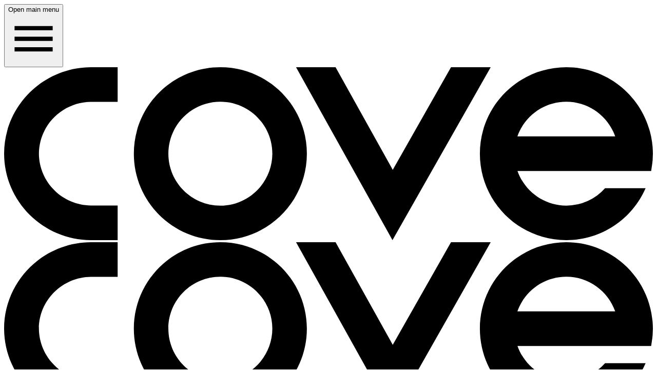

--- FILE ---
content_type: text/html; charset=utf-8
request_url: https://cove.id/properties/cove-uma-terra
body_size: 37107
content:
<!DOCTYPE html><html lang="id"><head><meta charSet="utf-8" class="jsx-609395041" data-next-head=""/><meta name="viewport" content="width=device-width,initial-scale=1,maximum-scale=2" class="jsx-609395041" data-next-head=""/><meta property="og:type" content="website" class="jsx-609395041" data-next-head=""/><meta property="og:locale" content="id_ID" class="jsx-609395041" data-next-head=""/><meta property="og:site_name" content="Cove Indonesia" class="jsx-609395041" data-next-head=""/><meta name="twitter:card" content="summary" class="jsx-609395041" data-next-head=""/><link rel="shortcut icon" href="/favicon.ico" class="jsx-609395041" data-next-head=""/><title data-next-head="">Cove Uma Terra – Cipete – Cove</title><meta name="description" content="Cove Uma Terra menyediakan hunian yang nyaman di Cipete, Jakarta Selatan. Lokasi strategis, fully-furnished dan berfasilitas lengkap. Booking sekarang!" data-next-head=""/><meta property="og:image" content="https://media.coveliving.io/34574/conversions/C84F9972-0DCD-45C6-857A-6C3D2525DEDC-medium.jpg" data-next-head=""/><link rel="canonical" href="https://cove.id/properties/cove-uma-terra" data-next-head=""/><link rel="preconnect" href="https://www.googletagmanager.com/"/><link rel="preconnect" href="https://connect.facebook.net/"/><link rel="alternate" hrefLang="id-ID" href="https://cove.id/properties/cove-uma-terra"/><link rel="alternate" hrefLang="en-ID" href="https://cove.id/en/properties/cove-uma-terra"/><link rel="preload" href="/_next/static/media/904be59b21bd51cb-s.p.woff2" as="font" type="font/woff2" crossorigin="anonymous" data-next-font="size-adjust"/><link rel="preload" href="/_next/static/css/823ee5954fb8fc6d.css" as="style"/><meta name="sentry-trace" content="acc378f099574dec89ff2ec170695de0-38d48f93458d2f5f-0"/><meta name="baggage" content="sentry-environment=production,sentry-release=2be90ef9c8ae2d6be6b0fcbddfbc052beb5f051b,sentry-public_key=c5b19b0875664e96b95eba896a926b0c,sentry-trace_id=acc378f099574dec89ff2ec170695de0,sentry-org_id=720397,sentry-transaction=%2Fproperties%2F%5BpropertySlug%5D,sentry-sampled=false,sentry-sample_rand=0.5395739135660297,sentry-sample_rate=0"/><link rel="stylesheet" href="/_next/static/css/823ee5954fb8fc6d.css" data-n-g=""/><noscript data-n-css=""></noscript><script defer="" noModule="" src="/_next/static/chunks/polyfills-42372ed130431b0a.js"></script><script defer="" src="/_next/static/chunks/4037-7e667f216635c9ac.js"></script><script defer="" src="/_next/static/chunks/4013.f44609203d9dde1f.js"></script><script src="/_next/static/chunks/webpack-c7c1260e34dd6b68.js" defer=""></script><script src="/_next/static/chunks/framework-9c259b4a074080d0.js" defer=""></script><script src="/_next/static/chunks/main-eeec8572819c42b9.js" defer=""></script><script src="/_next/static/chunks/pages/_app-2b070e471b2e4b5e.js" defer=""></script><script src="/_next/static/chunks/2884-aac50aa89af642f7.js" defer=""></script><script src="/_next/static/chunks/pages/properties/%5BpropertySlug%5D-316ed0373440b84f.js" defer=""></script><script src="/_next/static/eriDijaSW5Or7ghHF6BV2/_buildManifest.js" defer=""></script><script src="/_next/static/eriDijaSW5Or7ghHF6BV2/_ssgManifest.js" defer=""></script><style id="__jsx-609395041">html,.font-sans{font-family:'Montserrat', 'Montserrat Fallback',sans-serif}</style></head><body><link rel="preload" as="image" href="https://media.coveliving.io/34574/conversions/C84F9972-0DCD-45C6-857A-6C3D2525DEDC-small.jpg"/><link rel="preload" as="image" href="https://media.coveliving.io/34566/conversions/Cove-Uma-Terra---Suite-1-small.jpg"/><link rel="preload" as="image" href="https://media.coveliving.io/34567/conversions/Cove-Uma-Terra---Suite-2-small.jpg"/><link rel="preload" as="image" href="https://media.coveliving.io/34568/conversions/Cove-Uma-Terra---Suite-3-small.jpg"/><link rel="preload" as="image" href="https://media.coveliving.io/34569/conversions/Cove-Uma-Terra---Kitchen-Bar-small.jpg"/><link rel="preload" as="image" href="https://media.coveliving.io/34570/conversions/Cove-Uma-Terra---Lobby-small.jpg"/><link rel="preload" as="image" href="https://media.coveliving.io/34571/conversions/Cove-Uma-Terra---Rooftop-small.jpg"/><link rel="preload" as="image" href="https://media.coveliving.io/34572/conversions/Cove-Uma-Terra---Hallway-small.jpg"/><link rel="preload" as="image" href="https://media.coveliving.io/34573/conversions/Cove-Uma-Terra---Exterior-small.jpg"/><link rel="preload" as="image" href="https://media.coveliving.io/tags/JyYPxC3DlhENPUZJoRM37PaeJOVfWzvrB1n4gZPc.png"/><link rel="preload" as="image" href="https://media.coveliving.io/tags/9mQ5GoWqyTmFBjKCdnGJg2AJWfRz1O0jhe1fTks5.png"/><link rel="preload" as="image" href="https://media.coveliving.io/tags/2zeYeZErBlf4sV5RS7urRJTnqzTWvjfISi9zyitx.png"/><link rel="preload" as="image" href="/images/apple-appstore-badge.svg"/><link rel="preload" as="image" href="/images/google-playstore-badge.svg"/><div id="__next"><noscript class="jsx-609395041"><div><img src="https://mc.yandex.ru/watch/73814521" style="position:absolute; left:-9999px;" alt="" /></div></noscript><noscript class="jsx-609395041"><img
                  height="1"
                  width="1"
                  style="display:none"
                  src="https://www.facebook.com/tr?id=1326958660836402&ev=PageView&noscript=1"
                /></noscript><noscript class="jsx-609395041"><img
                  height="1"
                  width="1"
                  style="display:none;"
                  alt=""
                  src="https://px.ads.linkedin.com/collect/?pid=3757692&fmt=gif"
                /></noscript><noscript class="jsx-609395041"><img src="//p.tgtag.io/event?property_group_id=tg-g-003238-002&event_name=pageview&no_script=1" width="1" height="1" border="0"/></noscript><div class="relative flex min-h-screen flex-col"><nav id="navbar" class="sticky top-0 right-0 left-0 z-30 bg-white"><div class="relative container flex h-24 items-center justify-between gap-4 py-6 text-sm"><div class="flex items-center gap-4"><button type="button" class="desktop:hidden block outline-none"><span class="sr-only">Open main menu</span><svg viewBox="0 0 24 24" class="w-8 fill-neutral-600"><path d="M3 18h18v-2H3v2zm0-5h18v-2H3v2zm0-7v2h18V6H3z"></path></svg></button><a class="outline-none shrink-0 fill-cove-purple" aria-label="Main" href="/"><svg viewBox="0 0 90 24" class="h-6 outline-none"><path d="M12.058 0C5.416.025.026 5.371 0 11.975V12v.025C.026 18.629 5.416 23.975 12.058 24h3.692v-4.813h-3.692c-3.973-.025-7.204-3.238-7.23-7.187.026-3.949 3.257-7.162 7.23-7.187h3.692V0h-3.692zm17.94 0C23.37 0 17.997 5.373 17.997 12s5.373 12 12.001 12 12.001-5.373 12.001-12S36.626 0 29.998 0zm0 19.21c-3.979 0-7.211-3.231-7.211-7.21s3.232-7.21 7.211-7.21 7.211 3.231 7.211 7.21c-.013 3.966-3.244 7.21-7.211 7.21zM61.994 0l-8.082 14.243-.038-.076L45.981 0H40.5l13.374 24L67.5 0h-5.506zm15.993 0C71.367 0 66 5.373 66 12s5.367 12 11.987 12c4.924 0 9.152-2.965 11-7.21h-5.62A7.17 7.17 0 0 1 78 19.21c-3.127 0-5.797-2.015-6.785-4.815H78h1.633 5.165 4.962A12.39 12.39 0 0 0 90 12c-.025-6.627-5.392-12-12.013-12zm0 9.592h-6.785c.987-2.788 3.658-4.803 6.785-4.803s5.785 2.002 6.785 4.803h-6.785z"></path></svg></a></div><div class="desktop:hidden invisible fixed inset-0 z-20 bg-black opacity-0 transition-all duration-300"></div><div class="no-scrollbar flex w-full flex-col items-start overflow-y-auto desktop:ml-auto desktop:flex desktop:w-auto desktop:flex-row desktop:items-center desktop:transition-none fixed inset-0 right-auto z-20 min-h-screen bg-white min-w-[260px] max-w-[270px] overflow-y-auto p-6 text-left shadow-2xl -translate-x-full desktop:translate-x-0 desktop:min-full desktop:p-0 desktop:static desktop:shadow-none desktop:min-h-full desktop:overflow-visible desktop:max-w-full"><div class="desktop:hidden mb-7"><a class="outline-none shrink-0 fill-cove-purple" aria-label="Main" href="/"><svg viewBox="0 0 90 24" class="h-6 outline-none"><path d="M12.058 0C5.416.025.026 5.371 0 11.975V12v.025C.026 18.629 5.416 23.975 12.058 24h3.692v-4.813h-3.692c-3.973-.025-7.204-3.238-7.23-7.187.026-3.949 3.257-7.162 7.23-7.187h3.692V0h-3.692zm17.94 0C23.37 0 17.997 5.373 17.997 12s5.373 12 12.001 12 12.001-5.373 12.001-12S36.626 0 29.998 0zm0 19.21c-3.979 0-7.211-3.231-7.211-7.21s3.232-7.21 7.211-7.21 7.211 3.231 7.211 7.21c-.013 3.966-3.244 7.21-7.211 7.21zM61.994 0l-8.082 14.243-.038-.076L45.981 0H40.5l13.374 24L67.5 0h-5.506zm15.993 0C71.367 0 66 5.373 66 12s5.367 12 11.987 12c4.924 0 9.152-2.965 11-7.21h-5.62A7.17 7.17 0 0 1 78 19.21c-3.127 0-5.797-2.015-6.785-4.815H78h1.633 5.165 4.962A12.39 12.39 0 0 0 90 12c-.025-6.627-5.392-12-12.013-12zm0 9.592h-6.785c.987-2.788 3.658-4.803 6.785-4.803s5.785 2.002 6.785 4.803h-6.785z"></path></svg></a></div><a class="outline-none order-10 mt-4 w-full rounded-full border-2 border-cove-purple px-7 py-2 text-center font-bold text-cove-purple transition-colors ease-in-out hover:text-white hover:bg-cove-purple desktop:order-none desktop:mt-0 desktop:w-auto desktop:py-3" href="/listings">cari hunian</a><a class="outline-none block w-full py-3 font-medium text-neutral-600 hover:text-neutral-600 desktop:w-auto desktop:px-3 desktop:py-0" href="/locations">lokasi</a><a class="outline-none block w-full py-3 font-medium text-neutral-600 hover:text-neutral-600 desktop:w-auto desktop:px-3 desktop:py-0" href="/why-cove">kenapa Cove</a><a class="outline-none block w-full py-3 font-medium text-neutral-600 hover:text-neutral-600 desktop:w-auto desktop:px-3 desktop:py-0" href="/community">komunitas</a><div class="desktop:w-auto relative w-full outline-none"><button type="button" class="desktop:px-3 desktop:py-0 py-3 font-medium text-neutral-600 outline-none hover:text-neutral-600 flex w-full items-center justify-between" aria-label="Dropdown">pemilik properti<svg viewBox="0 0 16 24" class="fill-cove-coral ml-2 w-2 transition-transform -rotate-90"><path d="M0.5 12C0.5 11.3 0.8 10.7 1.3 10.3L12.5 0.499973C13.3 -0.200027 14.4 -0.100027 15.1 0.699973C15.7 1.49997 15.7 2.59997 14.9 3.19997L5.1 11.8C5 11.9 5 12 5.1 12.1L14.9 20.7C15.7 21.4 15.8 22.5 15.1 23.3C14.4 24.1 13.3 24.2 12.5 23.5C12.5 23.5 12.5 23.5 12.4 23.4L1.3 13.7C0.8 13.3 0.5 12.6 0.5 12Z"></path></svg></button><div class="desktop:invisible desktop:static max-h-0 overflow-hidden transition-[max-height] duration-150 outline-none"><div class="no-scrollbar top-10 min-w-max rounded-lg bg-white outline-none desktop:absolute desktop:border desktop:py-1 desktop:shadow-xl"><a class="outline-none block py-2 desktop:py-3 px-3 desktop:px-6 text-neutral-600 transition-colors font-medium ease-in-out hover:bg-cove-pink hover:text-white text-left" href="/landlords/management-service">management service</a><a class="outline-none block py-2 desktop:py-3 px-3 desktop:px-6 text-neutral-600 transition-colors font-medium ease-in-out hover:bg-cove-pink hover:text-white text-left" href="/landlords/purpose-built">purpose built</a></div></div></div><div class="desktop:w-auto relative w-full outline-none"><button type="button" class="desktop:px-3 desktop:py-0 py-3 font-medium text-neutral-600 outline-none hover:text-neutral-600 flex w-full items-center justify-between" aria-label="Dropdown"><svg viewBox="0 0 20 20" class="fill-neutral-400 h-5 w-5"><path d="M14.36 12C14.44 11.34 14.5 10.68 14.5 10C14.5 9.32 14.44 8.66 14.36 8H17.74C17.9 8.64 18 9.31 18 10C18 10.69 17.9 11.36 17.74 12H14.36ZM12.59 17.56C13.19 16.45 13.65 15.25 13.97 14H16.92C15.96 15.65 14.43 16.93 12.59 17.56ZM12.34 12H7.66C7.56 11.34 7.5 10.68 7.5 10C7.5 9.32 7.56 8.65 7.66 8H12.34C12.43 8.65 12.5 9.32 12.5 10C12.5 10.68 12.43 11.34 12.34 12ZM10 17.96C9.17 16.76 8.5 15.43 8.09 14H11.91C11.5 15.43 10.83 16.76 10 17.96ZM6 6H3.08C4.03 4.34 5.57 3.06 7.4 2.44C6.8 3.55 6.35 4.75 6 6ZM3.08 14H6C6.35 15.25 6.8 16.45 7.4 17.56C5.57 16.93 4.03 15.65 3.08 14ZM2.26 12C2.1 11.36 2 10.69 2 10C2 9.31 2.1 8.64 2.26 8H5.64C5.56 8.66 5.5 9.32 5.5 10C5.5 10.68 5.56 11.34 5.64 12H2.26ZM10 2.03C10.83 3.23 11.5 4.57 11.91 6H8.09C8.5 4.57 9.17 3.23 10 2.03ZM16.92 6H13.97C13.65 4.75 13.19 3.55 12.59 2.44C14.43 3.07 15.96 4.34 16.92 6ZM10 0C4.47 0 0 4.5 0 10C0 12.6522 1.05357 15.1957 2.92893 17.0711C3.85752 17.9997 4.95991 18.7362 6.17317 19.2388C7.38642 19.7413 8.68678 20 10 20C12.6522 20 15.1957 18.9464 17.0711 17.0711C18.9464 15.1957 20 12.6522 20 10C20 8.68678 19.7413 7.38642 19.2388 6.17317C18.7362 4.95991 17.9997 3.85752 17.0711 2.92893C16.1425 2.00035 15.0401 1.26375 13.8268 0.761205C12.6136 0.258658 11.3132 0 10 0Z"></path></svg><svg viewBox="0 0 16 24" class="fill-cove-coral ml-2 w-2 transition-transform -rotate-90"><path d="M0.5 12C0.5 11.3 0.8 10.7 1.3 10.3L12.5 0.499973C13.3 -0.200027 14.4 -0.100027 15.1 0.699973C15.7 1.49997 15.7 2.59997 14.9 3.19997L5.1 11.8C5 11.9 5 12 5.1 12.1L14.9 20.7C15.7 21.4 15.8 22.5 15.1 23.3C14.4 24.1 13.3 24.2 12.5 23.5C12.5 23.5 12.5 23.5 12.4 23.4L1.3 13.7C0.8 13.3 0.5 12.6 0.5 12Z"></path></svg></button><div class="desktop:invisible desktop:static max-h-0 overflow-hidden transition-[max-height] duration-150 outline-none"><div class="no-scrollbar top-10 min-w-max rounded-lg bg-white outline-none desktop:absolute desktop:border desktop:py-1 desktop:shadow-xl right-0 desktop:text-right"><a class="outline-none block py-2 desktop:py-3 px-3 desktop:px-6 text-neutral-600 transition-colors font-medium ease-in-out hover:bg-cove-pink hover:text-white text-left !font-bold" href="/properties/cove-uma-terra">bahasa indonesia</a><a class="outline-none block py-2 desktop:py-3 px-3 desktop:px-6 text-neutral-600 transition-colors font-medium ease-in-out hover:bg-cove-pink hover:text-white text-left" href="/en/properties/cove-uma-terra">english</a><hr class="my-1 border-neutral-200"/><a class="outline-none block py-2 desktop:py-3 px-3 desktop:px-6 text-neutral-600 transition-colors font-medium ease-in-out hover:bg-cove-pink hover:text-white text-left" href="https://cove.sg">🇸🇬<!-- --> <!-- -->Singapura</a><a class="outline-none block py-2 desktop:py-3 px-3 desktop:px-6 text-neutral-600 transition-colors font-medium ease-in-out hover:bg-cove-pink hover:text-white text-left" href="https://covekorea.com">🇰🇷<!-- --> <!-- -->Korea Selatan</a><a class="outline-none block py-2 desktop:py-3 px-3 desktop:px-6 text-neutral-600 transition-colors font-medium ease-in-out hover:bg-cove-pink hover:text-white text-left" href="https://covejapan.com">🇯🇵<!-- --> <!-- -->Jepang</a></div></div></div></div></div></nav><div class="mb-auto"><section class="relative"><div class="tablet:block tablet:h-[12rem] tablet:w-[35rem] desktop:h-[17rem] desktop:w-[51rem] absolute top-0 right-0 -z-10 hidden bg-[url(/images/building-blobs.png)] bg-cover bg-center bg-no-repeat"></div><div class="container"><div class="flex flex-col flex-wrap gap-x-10 gap-y-4 desktop:flex-row-reverse"><div class="desktop:flex-1" style="min-height:385px"><div class="grid grid-cols-3 gap-2"><div class="col-span-2 row-span-2"><img src="https://media.coveliving.io/34574/conversions/C84F9972-0DCD-45C6-857A-6C3D2525DEDC-small.jpg" class="h-full w-full cursor-pointer rounded-md object-cover" width="403" height="271" alt="Cove 44"/></div><div class=""><img src="https://media.coveliving.io/34566/conversions/Cove-Uma-Terra---Suite-1-small.jpg" class="h-full w-full cursor-pointer rounded-md object-cover" width="197" height="132" alt="Cove 44"/></div><div class=""><img src="https://media.coveliving.io/34567/conversions/Cove-Uma-Terra---Suite-2-small.jpg" class="h-full w-full cursor-pointer rounded-md object-cover" width="197" height="132" alt="Cove 44"/></div><div class=""><img src="https://media.coveliving.io/34568/conversions/Cove-Uma-Terra---Suite-3-small.jpg" class="h-full w-full cursor-pointer rounded-md object-cover" width="197" height="132" alt="Cove 44"/></div><div class="col-span-2 row-span-2"><img src="https://media.coveliving.io/34569/conversions/Cove-Uma-Terra---Kitchen-Bar-small.jpg" class="h-full w-full cursor-pointer rounded-md object-cover" width="403" height="271" alt="Cove 44"/></div><div class=""><img src="https://media.coveliving.io/34570/conversions/Cove-Uma-Terra---Lobby-small.jpg" class="h-full w-full cursor-pointer rounded-md object-cover" width="197" height="132" alt="Cove 44"/></div><div class=""><img src="https://media.coveliving.io/34571/conversions/Cove-Uma-Terra---Rooftop-small.jpg" class="h-full w-full cursor-pointer rounded-md object-cover" width="197" height="132" alt="Cove 44"/></div><div class=""><img src="https://media.coveliving.io/34572/conversions/Cove-Uma-Terra---Hallway-small.jpg" class="h-full w-full cursor-pointer rounded-md object-cover" width="197" height="132" alt="Cove 44"/></div><div class=""><img src="https://media.coveliving.io/34573/conversions/Cove-Uma-Terra---Exterior-small.jpg" class="h-full w-full cursor-pointer rounded-md object-cover" width="197" height="132" alt="Cove 44"/></div></div></div><div class="flex w-full items-center gap-2 font-bold text-cove-purple desktop:order-first"><a class="hidden tablet:block" href="/listings?regions=1">Jakarta Selatan</a><svg viewBox="0 0 16 24" class="mx-1 hidden w-2 rotate-180 fill-neutral-400 tablet:block"><path d="M0.5 12C0.5 11.3 0.8 10.7 1.3 10.3L12.5 0.499973C13.3 -0.200027 14.4 -0.100027 15.1 0.699973C15.7 1.49997 15.7 2.59997 14.9 3.19997L5.1 11.8C5 11.9 5 12 5.1 12.1L14.9 20.7C15.7 21.4 15.8 22.5 15.1 23.3C14.4 24.1 13.3 24.2 12.5 23.5C12.5 23.5 12.5 23.5 12.4 23.4L1.3 13.7C0.8 13.3 0.5 12.6 0.5 12Z"></path></svg><a href="/locations/cipete">Cipete</a></div><div class="desktop:flex-1"><h1 class="text-4xl font-black text-neutral-600">Cove Uma Terra</h1><a href="#location" class="mt-2 flex items-center"><svg viewBox="0 0 24 24" class="mr-3 size-5 shrink-0 fill-current text-neutral-400"><path d="M12,0A8,8,0,0,0,4,8c0,3.51,5,12,7.15,15.52a1,1,0,0,0,1.7,0C15,20,20,11.51,20,8A8,8,0,0,0,12,0Zm0,11.5A3.5,3.5,0,1,1,15.5,8,3.5,3.5,0,0,1,12,11.5Z"></path></svg><p class="text-sm font-medium text-neutral-400 capitalize">Cove 44<!-- -->, <!-- -->Jl. Sawo II Ujung Kav. 17 No. 69, Kebayoran Baru, Jakarta Selatan, DKI Jakarta 12150</p></a><div class="mt-2 flex flex-wrap gap-2"><button class="inline-flex items-center rounded-lg bg-neutral-100 px-2 py-0.5 text-sm font-medium lowercase transition-colors hover:bg-neutral-200" type="button"><img src="https://media.coveliving.io/tags/JyYPxC3DlhENPUZJoRM37PaeJOVfWzvrB1n4gZPc.png" alt="tag" class="mr-2 size-4 transition"/><a href="/listings?tag=professionals">Untuk profesional</a></button><button class="inline-flex items-center rounded-lg bg-neutral-100 px-2 py-0.5 text-sm font-medium lowercase transition-colors hover:bg-neutral-200" type="button"><img src="https://media.coveliving.io/tags/9mQ5GoWqyTmFBjKCdnGJg2AJWfRz1O0jhe1fTks5.png" alt="tag" class="mr-2 size-4 transition"/><a href="/listings?tag=couples">Pasangan</a></button><button class="inline-flex items-center rounded-lg bg-neutral-100 px-2 py-0.5 text-sm font-medium lowercase transition-colors hover:bg-neutral-200" type="button"><img src="https://media.coveliving.io/tags/2zeYeZErBlf4sV5RS7urRJTnqzTWvjfISi9zyitx.png" alt="tag" class="mr-2 size-4 transition"/><a href="/listings?tag=kost">Kost</a></button></div><p class="paragraph mt-4 whitespace-pre-wrap">Cove Uma Terra berlokasi di daerah yang tenang dengan akses mudah ke berbagai cafe di sekitarnya dan hanya berjarak 1,5 km dari MRT Haji Nawi. Hunian berdesain kontemporer ini menonjolkan aksen dinding batu bata untuk mengekspos konsep warna terakota di tampilan fasad bangunan dan sekitar lorong kamarnya.</p><h2 class="mt-10 mb-4 text-2xl font-bold text-neutral-600">transportasi umum</h2><div class="overflow-hidden"><div class="grid grid-cols-1 gap-4"><div><div class="flex items-center gap-4"><div class="shrink-0"><svg viewBox="0 0 24 24" class="m-auto size-6 fill-neutral-400"><path d="M6.55 18.42a1 1 0 0 0 -1.38 0.28l-2.5 3.75A1 1 0 0 0 3 23.83a0.94 0.94 0 0 0 0.5 0.17 1 1 0 0 0 0.83 -0.45l2.5 -3.75a1 1 0 0 0 -0.28 -1.38Z"></path><path d="m21.33 22.45 -2.5 -3.75a1 1 0 1 0 -1.66 1.1l2.5 3.75a1 1 0 0 0 0.83 0.45 0.94 0.94 0 0 0 0.55 -0.17 1 1 0 0 0 0.28 -1.38Z"></path><path d="M20 15V4.51A4.51 4.51 0 0 0 15.49 0h-7A4.51 4.51 0 0 0 4 4.51V15a2.23 2.23 0 0 0 1.8 2.19A34.12 34.12 0 0 0 12 18a35.18 35.18 0 0 0 6.21 -0.81A2.23 2.23 0 0 0 20 15ZM13 2.25a0.25 0.25 0 0 1 0.25 -0.25h2.24A2.52 2.52 0 0 1 18 4.51v3.83a0.25 0.25 0 0 1 -0.09 0.2 0.28 0.28 0 0 1 -0.22 0A25.31 25.31 0 0 0 13.24 8a0.25 0.25 0 0 1 -0.24 -0.23ZM6 4.51A2.52 2.52 0 0 1 8.51 2h2.24a0.25 0.25 0 0 1 0.25 0.25v5.52a0.25 0.25 0 0 1 -0.24 0.25 25.31 25.31 0 0 0 -4.45 0.56 0.28 0.28 0 0 1 -0.22 0A0.25 0.25 0 0 1 6 8.34ZM7.75 13h-1.5a0.5 0.5 0 0 1 -0.5 -0.5v-1a0.5 0.5 0 0 1 0.5 -0.5h1.5a1 1 0 0 1 0 2Zm6.5 2.85a0.24 0.24 0 0 1 -0.22 0.25 17.58 17.58 0 0 1 -2 0.15 17.58 17.58 0 0 1 -2 -0.15 0.24 0.24 0 0 1 -0.22 -0.25V14a0.25 0.25 0 0 1 0.25 -0.25h4a0.25 0.25 0 0 1 0.25 0.25Zm3.5 -2.85h-1.5a1 1 0 0 1 0 -2h1.5a0.5 0.5 0 0 1 0.5 0.5v1a0.5 0.5 0 0 1 -0.5 0.5Z"></path></svg></div><div><div class="font-bold text-neutral-600">Haji Nawi</div><div class="mt-1 flex shrink-0 flex-wrap gap-2"><div class="flex items-center gap-1 rounded-lg bg-neutral-100 px-2 py-1 text-neutral-400"><svg viewBox="0 0 14 14" class="size-4 shrink-0 fill-current"><path d="M10.396 6.37a1 1 0 0 0-1.305-.545 1.31 1.31 0 0 1-.545.168c-.192.015-.385-.011-.565-.078a1.69 1.69 0 0 1-.615-1.07 1 1 0 0 0-.615-.775c-1.77-.73-3-.25-3.74.285a4.44 4.44 0 0 0-1.4 1.84 1 1 0 0 0 .54 1.305.94.94 0 0 0 .38.08 1 1 0 0 0 .925-.62c.154-.393.409-.738.74-1a1.19 1.19 0 0 1 .675-.26c.021-.003.042-.001.061.007s.036.021.049.038a.13.13 0 0 1 0 .12L3.276 10.66a1 1 0 0 0 1.885.68l.555-1.545a.13.13 0 0 1 .046-.06c.021-.015.046-.023.072-.023s.051.008.072.023a.13.13 0 0 1 .046.06l.58 1.555a1 1 0 0 0 .94.65c.12 0 .238-.022.35-.065a1 1 0 0 0 .585-1.285l-.97-2.585c-.007-.022-.009-.046-.005-.068s.015-.044.03-.062.035-.031.057-.037.046-.006.068.002a2.87 2.87 0 0 0 .76.1 3.93 3.93 0 0 0 1.5-.325 1 1 0 0 0 .55-1.305zM7.221 3.5a1.75 1.75 0 1 0 0-3.5 1.75 1.75 0 1 0 0 3.5z"></path></svg><p class="text-xs font-medium">15 menit jalan kaki</p></div></div></div></div><div class="mt-2 flex flex-wrap items-baseline gap-x-2 gap-y-1"><span style="border-color:#ce0037" class="border-b-2 border-neutral-600 text-xs font-medium text-neutral-600">Lin Utara–Selatan</span></div></div></div></div><h3 class="mt-10 text-2xl font-bold text-neutral-600">fasilitas gedung</h3><div class="mt-4 grid grid-cols-2 gap-x-3 gap-y-1.5 tablet:grid-cols-3"><div class="flex items-center gap-2 py-1 font-medium text-neutral-600"><svg viewBox="0 0 24 24" class="h-5 w-5 fill-neutral-400"><path d="M21.3333 0H2.66667C1.2 0 0 1.2 0 2.66667V21.3333C0 22.8 1.2 24 2.66667 24H21.3333C22.8 24 24 22.8 24 21.3333V2.66667C24 1.2 22.8 0 21.3333 0ZM7.33333 4C8.25333 4 9 4.74667 9 5.66667C9 6.58667 8.25333 7.33333 7.33333 7.33333C6.41333 7.33333 5.66667 6.58667 5.66667 5.66667C5.66667 4.74667 6.41333 4 7.33333 4ZM10.6667 14.6667H9.33333V20H5.33333V14.6667H4V11.3333C4 9.86667 5.2 8.66667 6.66667 8.66667H8C9.46667 8.66667 10.6667 9.86667 10.6667 11.3333V14.6667ZM16.6667 18.6667L13.3333 13.3333H20L16.6667 18.6667ZM13.3333 10.6667L16.6667 5.33333L20 10.6667H13.3333Z"></path></svg>lift</div><div class="flex items-center gap-2 py-1 font-medium text-neutral-600"><svg viewBox="0 0 25 24" class="h-5 w-5 fill-neutral-400"><path d="M16.2476 19.41C16.2223 19.3895 16.2019 19.3636 16.1879 19.3342C16.1739 19.3047 16.1666 19.2726 16.1666 19.24V16.75C16.1666 16.4848 16.0613 16.2304 15.8737 16.0429C15.6862 15.8554 15.4319 15.75 15.1666 15.75C14.9014 15.75 14.6471 15.8554 14.4595 16.0429C14.272 16.2304 14.1666 16.4848 14.1666 16.75V19.24C14.1666 19.2726 14.1594 19.3047 14.1453 19.3342C14.1313 19.3636 14.1109 19.3895 14.0856 19.41C13.788 19.6692 13.5513 19.991 13.3924 20.3522C13.2336 20.7135 13.1565 21.1055 13.1666 21.5C13.1099 22.0949 13.287 22.6885 13.6603 23.1551C14.0336 23.6217 14.5738 23.9248 15.1666 24C15.7595 23.9248 16.2997 23.6217 16.673 23.1551C17.0463 22.6885 17.2234 22.0949 17.1666 21.5C17.1768 21.1055 17.0997 20.7135 16.9408 20.3522C16.782 19.991 16.5453 19.6692 16.2476 19.41Z"></path><path d="M0.664063 4.5C0.664063 4.76522 0.769419 5.01957 0.956956 5.20711C1.14449 5.39464 1.39885 5.5 1.66406 5.5H23.6641C23.9293 5.5 24.1836 5.39464 24.3712 5.20711C24.5587 5.01957 24.6641 4.76522 24.6641 4.5C24.6641 4.23478 24.5587 3.98043 24.3712 3.79289C24.1836 3.60536 23.9293 3.5 23.6641 3.5H11.6931C11.6426 3.49997 11.5934 3.48468 11.5518 3.45613C11.5102 3.42759 11.4782 3.38713 11.46 3.34007C11.4418 3.29301 11.4383 3.24155 11.4499 3.19246C11.4615 3.14336 11.4877 3.09893 11.5251 3.065C11.8834 2.74058 12.1698 2.34477 12.366 1.90302C12.5621 1.46126 12.6637 0.983348 12.6641 0.5C12.6641 0.367392 12.6114 0.240215 12.5176 0.146447C12.4238 0.0526784 12.2967 0 12.1641 0L5.16406 0C5.03145 0 4.90428 0.0526784 4.81051 0.146447C4.71674 0.240215 4.66406 0.367392 4.66406 0.5C4.66446 0.983348 4.766 1.46126 4.96216 1.90302C5.15832 2.34477 5.44476 2.74058 5.80306 3.065C5.84039 3.09893 5.86659 3.14336 5.8782 3.19246C5.88981 3.24155 5.8863 3.29301 5.86812 3.34007C5.84995 3.38713 5.81796 3.42759 5.77636 3.45613C5.73477 3.48468 5.68551 3.49997 5.63506 3.5H1.66406C1.39885 3.5 1.14449 3.60536 0.956956 3.79289C0.769419 3.98043 0.664063 4.23478 0.664062 4.5H0.664063Z"></path><path d="M24.6641 13.5C24.6641 13.2348 24.5587 12.9804 24.3712 12.7929C24.1836 12.6054 23.9293 12.5 23.6641 12.5H21.3781C21.3192 12.5002 21.2622 12.4796 21.217 12.4418C21.1719 12.4041 21.1415 12.3516 21.1312 12.2936C21.1209 12.2357 21.1314 12.176 21.1608 12.125C21.1903 12.074 21.2367 12.0351 21.2921 12.015L21.4921 11.94C21.9355 11.8291 22.3231 11.5598 22.5818 11.1829C22.8404 10.806 22.9524 10.3475 22.8964 9.89378C22.8405 9.44009 22.6205 9.02252 22.2781 8.71975C21.9356 8.41697 21.4942 8.2499 21.0371 8.25H20.0481C19.9964 8.24998 19.946 8.23389 19.9039 8.20397C19.8618 8.17405 19.8301 8.13177 19.8131 8.083C19.7317 7.84207 19.5774 7.63243 19.3715 7.48316C19.1656 7.3339 18.9184 7.25241 18.6641 7.25H14.6641C14.3327 7.25053 14.0151 7.38239 13.7808 7.6167C13.5465 7.85101 13.4146 8.16864 13.4141 8.5V12.25C13.4141 12.3163 13.3877 12.3799 13.3408 12.4268C13.294 12.4737 13.2304 12.5 13.1641 12.5H9.69306C9.64262 12.5 9.59336 12.4847 9.55176 12.4561C9.51017 12.4276 9.47818 12.3871 9.46 12.3401C9.44183 12.293 9.43831 12.2416 9.44993 12.1925C9.46154 12.1434 9.48773 12.0989 9.52506 12.065C9.88336 11.7406 10.1698 11.3448 10.366 10.903C10.5621 10.4613 10.6637 9.98335 10.6641 9.5C10.6641 9.36739 10.6114 9.24021 10.5176 9.14645C10.4238 9.05268 10.2967 9 10.1641 9H3.16406C3.03145 9 2.90428 9.05268 2.81051 9.14645C2.71674 9.24021 2.66406 9.36739 2.66406 9.5C2.66446 9.98335 2.766 10.4613 2.96216 10.903C3.15832 11.3448 3.44476 11.7406 3.80306 12.065C3.84039 12.0989 3.86659 12.1434 3.8782 12.1925C3.88981 12.2416 3.8863 12.293 3.86812 12.3401C3.84995 12.3871 3.81796 12.4276 3.77636 12.4561C3.73477 12.4847 3.68551 12.5 3.63506 12.5H1.66406C1.39885 12.5 1.14449 12.6054 0.956956 12.7929C0.769419 12.9804 0.664063 13.2348 0.664062 13.5C0.664063 13.7652 0.769419 14.0196 0.956956 14.2071C1.14449 14.3946 1.39885 14.5 1.66406 14.5H23.6641C23.9293 14.5 24.1836 14.3946 24.3712 14.2071C24.5587 14.0196 24.6641 13.7652 24.6641 13.5ZM21.4141 10.123C21.4141 10.295 21.2981 10.443 21.0561 10.509L20.2501 10.804C20.2123 10.8178 20.1717 10.8224 20.1318 10.8172C20.0918 10.812 20.0538 10.7972 20.0208 10.7741C19.9878 10.7511 19.9609 10.7204 19.9423 10.6846C19.9237 10.6489 19.914 10.6093 19.9141 10.569V10C19.9141 9.9337 19.9404 9.87011 19.9873 9.82322C20.0342 9.77634 20.0978 9.75 20.1641 9.75H21.0411C21.14 9.75 21.2349 9.7893 21.3048 9.85925C21.3748 9.9292 21.4141 10.0241 21.4141 10.123Z"></path><path d="M22.2476 19.41C22.2223 19.3895 22.2019 19.3636 22.1879 19.3342C22.1739 19.3047 22.1666 19.2726 22.1666 19.24V16.75C22.1666 16.4848 22.0613 16.2304 21.8737 16.0429C21.6862 15.8554 21.4319 15.75 21.1666 15.75C20.9014 15.75 20.6471 15.8554 20.4595 16.0429C20.272 16.2304 20.1666 16.4848 20.1666 16.75V19.24C20.1666 19.2726 20.1594 19.3047 20.1453 19.3342C20.1313 19.3636 20.1109 19.3895 20.0856 19.41C19.788 19.6692 19.5513 19.991 19.3924 20.3522C19.2336 20.7135 19.1565 21.1055 19.1666 21.5C19.1099 22.0949 19.287 22.6885 19.6603 23.1551C20.0336 23.6217 20.5738 23.9248 21.1666 24C21.7595 23.9248 22.2997 23.6217 22.673 23.1551C23.0463 22.6885 23.2234 22.0949 23.1666 21.5C23.1768 21.1055 23.0997 20.7135 22.9408 20.3522C22.782 19.991 22.5453 19.6692 22.2476 19.41Z"></path><path d="M10.6641 16.75C10.6641 16.4848 10.5587 16.2304 10.3712 16.0429C10.1836 15.8554 9.92928 15.75 9.66406 15.75C9.39885 15.75 9.14449 15.8554 8.95696 16.0429C8.76942 16.2304 8.66406 16.4848 8.66406 16.75V19.75C8.66406 19.8163 8.63772 19.8799 8.59084 19.9268C8.54396 19.9737 8.48037 20 8.41406 20H6.41406C6.0827 20.0005 5.76507 20.1324 5.53076 20.3667C5.29646 20.601 5.16459 20.9186 5.16406 21.25C5.16406 21.9793 5.45379 22.6788 5.96952 23.1945C6.48524 23.7103 7.18472 24 7.91406 24C8.64341 24 9.34288 23.7103 9.85861 23.1945C10.3743 22.6788 10.6641 21.9793 10.6641 21.25V16.75Z"></path></svg>dapur</div><div class="flex items-center gap-2 py-1 font-medium text-neutral-600"><svg viewBox="0 0 24 24" class="h-5 w-5 fill-neutral-400"><path d="M8.50006 13.75C8.50006 13.2196 8.28935 12.7109 7.91428 12.3358C7.53921 11.9607 7.0305 11.75 6.50007 11.75H3.20007C3.13605 11.7501 3.07447 11.7255 3.02811 11.6814C2.98174 11.6372 2.95415 11.577 2.95107 11.513C2.91807 10.88 2.86507 10.249 2.77607 9.62402L1.99007 4.10802C1.95254 3.84545 1.81224 3.60855 1.60005 3.44942C1.38785 3.2903 1.12113 3.22199 0.858565 3.25952C0.596001 3.29704 0.359098 3.43734 0.199974 3.64954C0.0408493 3.86173 -0.0274629 4.12845 0.0100652 4.39102L0.800065 9.90602C1.14809 12.4273 1.04073 14.9906 0.483065 17.474L0.0240652 19.533C-0.0334405 19.7919 0.0142125 20.063 0.156545 20.2867C0.298878 20.5104 0.524237 20.6684 0.783065 20.726C0.854329 20.7418 0.927081 20.7498 1.00007 20.75C1.22738 20.7497 1.44782 20.672 1.62505 20.5297C1.80228 20.3874 1.92574 20.1889 1.97507 19.967L2.43307 17.907C2.71765 16.6173 2.89393 15.3061 2.96007 13.987C2.9634 13.923 2.9912 13.8627 3.03773 13.8186C3.08426 13.7745 3.14595 13.7499 3.21007 13.75H6.25007C6.31637 13.75 6.37996 13.7764 6.42684 13.8232C6.47373 13.8701 6.50007 13.9337 6.50007 14V19.75C6.50007 20.0152 6.60542 20.2696 6.79296 20.4571C6.98049 20.6447 7.23485 20.75 7.50007 20.75C7.76528 20.75 8.01964 20.6447 8.20717 20.4571C8.39471 20.2696 8.50006 20.0152 8.50006 19.75V13.75Z"></path><path d="M14.5 19.75C14.5 19.4848 14.3946 19.2304 14.2071 19.0429C14.0196 18.8554 13.7652 18.75 13.5 18.75C13.3674 18.75 13.2402 18.6973 13.1464 18.6036C13.0527 18.5098 13 18.3826 13 18.25V10.75C13 10.6174 13.0527 10.4902 13.1464 10.3964C13.2402 10.3027 13.3674 10.25 13.5 10.25H18C18.2652 10.25 18.5196 10.1446 18.7071 9.95711C18.8946 9.76957 19 9.51522 19 9.25C19 8.98478 18.8946 8.73043 18.7071 8.54289C18.5196 8.35536 18.2652 8.25 18 8.25H6C5.73478 8.25 5.48043 8.35536 5.29289 8.54289C5.10536 8.73043 5 8.98478 5 9.25C5 9.51522 5.10536 9.76957 5.29289 9.95711C5.48043 10.1446 5.73478 10.25 6 10.25H10.5C10.6326 10.25 10.7598 10.3027 10.8536 10.3964C10.9473 10.4902 11 10.6174 11 10.75V18.25C11 18.3826 10.9473 18.5098 10.8536 18.6036C10.7598 18.6973 10.6326 18.75 10.5 18.75C10.2348 18.75 9.98043 18.8554 9.79289 19.0429C9.60536 19.2304 9.5 19.4848 9.5 19.75C9.5 20.0152 9.60536 20.2696 9.79289 20.4571C9.98043 20.6446 10.2348 20.75 10.5 20.75H13.5C13.7652 20.75 14.0196 20.6446 14.2071 20.4571C14.3946 20.2696 14.5 20.0152 14.5 19.75Z"></path><path d="M23.519 17.474C22.9605 14.9911 22.8524 12.4281 23.2 9.90699L23.988 4.39199C24.0255 4.12943 23.9572 3.86271 23.7981 3.65051C23.639 3.43831 23.4021 3.29802 23.1395 3.26049C22.8769 3.22296 22.6102 3.29128 22.398 3.4504C22.1858 3.60953 22.0455 3.84643 22.008 4.10899L21.22 9.62399C21.131 10.249 21.078 10.881 21.045 11.514C21.0419 11.5778 21.0143 11.638 20.9679 11.682C20.9215 11.726 20.8599 11.7503 20.796 11.75H17.5C16.9696 11.75 16.4609 11.9607 16.0858 12.3358C15.7107 12.7109 15.5 13.2196 15.5 13.75V19.75C15.5 20.0152 15.6054 20.2696 15.7929 20.4571C15.9804 20.6446 16.2348 20.75 16.5 20.75C16.7652 20.75 17.0196 20.6446 17.2071 20.4571C17.3946 20.2696 17.5 20.0152 17.5 19.75V14C17.5 13.9337 17.5263 13.8701 17.5732 13.8232C17.6201 13.7763 17.6837 13.75 17.75 13.75H20.789C20.853 13.7499 20.9146 13.7745 20.961 13.8186C21.0073 13.8628 21.0349 13.9231 21.038 13.987C21.105 15.3064 21.2816 16.6179 21.566 17.908L22.024 19.967C22.0734 20.1891 22.197 20.3877 22.3744 20.53C22.5518 20.6724 22.7725 20.75 23 20.75C23.0733 20.7497 23.1463 20.742 23.218 20.727C23.4768 20.6694 23.7022 20.5114 23.8445 20.2876C23.9869 20.0639 24.0345 19.7928 23.977 19.534L23.519 17.474Z"></path></svg>ruang makan</div><div class="flex items-center gap-2 py-1 font-medium text-neutral-600"><svg viewBox="0 0 19 24" class="h-5 w-5 fill-neutral-400"><path d="M0.835226 3.5H17.8352C17.9294 3.50006 18.0217 3.47352 18.1014 3.42344C18.1812 3.37336 18.2452 3.30177 18.286 3.21693C18.3269 3.13208 18.3429 3.03742 18.3323 2.94385C18.3218 2.85027 18.285 2.76159 18.2262 2.688L16.5252 0.563002C16.3852 0.387067 16.2073 0.245047 16.0047 0.147556C15.8021 0.0500646 15.5801 -0.000376515 15.3552 2.11593e-06H3.31523C3.09039 -0.000376515 2.86837 0.0500646 2.66577 0.147556C2.46317 0.245047 2.28522 0.387067 2.14523 0.563002L0.445226 2.688C0.386517 2.76152 0.349743 2.85012 0.339129 2.9436C0.328516 3.03708 0.344495 3.13167 0.385228 3.21648C0.425962 3.30129 0.489798 3.37288 0.569401 3.42304C0.649003 3.47319 0.741141 3.49987 0.835226 3.5Z"></path><path d="M17.8359 5H0.835938C0.703329 5 0.576152 5.05268 0.482384 5.14645C0.388616 5.24021 0.335938 5.36739 0.335938 5.5V22.5C0.335938 22.8978 0.493973 23.2794 0.775277 23.5607C1.05658 23.842 1.43811 24 1.83594 24H6.83594C6.96855 24 7.09572 23.9473 7.18949 23.8536C7.28326 23.7598 7.33594 23.6326 7.33594 23.5V21.5C7.33594 20.9696 7.54665 20.4609 7.92172 20.0858C8.2968 19.7107 8.8055 19.5 9.33594 19.5C9.86637 19.5 10.3751 19.7107 10.7502 20.0858C11.1252 20.4609 11.3359 20.9696 11.3359 21.5V23.5C11.3359 23.6326 11.3886 23.7598 11.4824 23.8536C11.5762 23.9473 11.7033 24 11.8359 24H16.8359C17.2338 24 17.6153 23.842 17.8966 23.5607C18.1779 23.2794 18.3359 22.8978 18.3359 22.5V5.5C18.3359 5.36739 18.2833 5.24021 18.1895 5.14645C18.0957 5.05268 17.9685 5 17.8359 5ZM5.33594 16.5C5.33594 16.6326 5.28326 16.7598 5.18949 16.8536C5.09572 16.9473 4.96855 17 4.83594 17H2.83594C2.70333 17 2.57615 16.9473 2.48238 16.8536C2.38862 16.7598 2.33594 16.6326 2.33594 16.5V14.5C2.33594 14.1022 2.49397 13.7206 2.77528 13.4393C3.05658 13.158 3.43811 13 3.83594 13C4.23376 13 4.61529 13.158 4.8966 13.4393C5.1779 13.7206 5.33594 14.1022 5.33594 14.5V16.5ZM5.33594 10.5C5.33594 10.6326 5.28326 10.7598 5.18949 10.8536C5.09572 10.9473 4.96855 11 4.83594 11H2.83594C2.70333 11 2.57615 10.9473 2.48238 10.8536C2.38862 10.7598 2.33594 10.6326 2.33594 10.5V8.5C2.33594 8.10218 2.49397 7.72064 2.77528 7.43934C3.05658 7.15804 3.43811 7 3.83594 7C4.23376 7 4.61529 7.15804 4.8966 7.43934C5.1779 7.72064 5.33594 8.10218 5.33594 8.5V10.5ZM10.8359 16.5C10.8359 16.6326 10.7833 16.7598 10.6895 16.8536C10.5957 16.9473 10.4685 17 10.3359 17H8.33594C8.20333 17 8.07615 16.9473 7.98238 16.8536C7.88862 16.7598 7.83594 16.6326 7.83594 16.5V14.5C7.83594 14.1022 7.99397 13.7206 8.27528 13.4393C8.55658 13.158 8.93811 13 9.33594 13C9.73376 13 10.1153 13.158 10.3966 13.4393C10.6779 13.7206 10.8359 14.1022 10.8359 14.5V16.5ZM10.8359 10.5C10.8359 10.6326 10.7833 10.7598 10.6895 10.8536C10.5957 10.9473 10.4685 11 10.3359 11H8.33594C8.20333 11 8.07615 10.9473 7.98238 10.8536C7.88862 10.7598 7.83594 10.6326 7.83594 10.5V8.5C7.83594 8.10218 7.99397 7.72064 8.27528 7.43934C8.55658 7.15804 8.93811 7 9.33594 7C9.73376 7 10.1153 7.15804 10.3966 7.43934C10.6779 7.72064 10.8359 8.10218 10.8359 8.5V10.5ZM16.3359 16.5C16.3359 16.6326 16.2833 16.7598 16.1895 16.8536C16.0957 16.9473 15.9685 17 15.8359 17H13.8359C13.7033 17 13.5762 16.9473 13.4824 16.8536C13.3886 16.7598 13.3359 16.6326 13.3359 16.5V14.5C13.3359 14.1022 13.494 13.7206 13.7753 13.4393C14.0566 13.158 14.4381 13 14.8359 13C15.2338 13 15.6153 13.158 15.8966 13.4393C16.1779 13.7206 16.3359 14.1022 16.3359 14.5V16.5ZM16.3359 10.5C16.3359 10.6326 16.2833 10.7598 16.1895 10.8536C16.0957 10.9473 15.9685 11 15.8359 11H13.8359C13.7033 11 13.5762 10.9473 13.4824 10.8536C13.3886 10.7598 13.3359 10.6326 13.3359 10.5V8.5C13.3359 8.10218 13.494 7.72064 13.7753 7.43934C14.0566 7.15804 14.4381 7 14.8359 7C15.2338 7 15.6153 7.15804 15.8966 7.43934C16.1779 7.72064 16.3359 8.10218 16.3359 8.5V10.5Z"></path></svg>lobi</div><div class="flex items-center gap-2 py-1 font-medium text-neutral-600"><svg viewBox="0 0 24 24" class="h-5 w-5 fill-neutral-400"><path d="M6.19,20.75H4.94a.51.51,0,0,0-.4.2L3.45,22.4a1,1,0,0,0,.2,1.4,1,1,0,0,0,1.4-.2l1.54-2.05a.47.47,0,0,0,0-.52A.5.5,0,0,0,6.19,20.75Z"></path><path d="M16.41,21a.48.48,0,0,0-.4-.2H14.77a.5.5,0,0,0-.45.28.47.47,0,0,0,0,.52L15.9,23.6a1,1,0,0,0,1.4.2,1,1,0,0,0,.2-1.4Z"></path><path d="M23.26,9.69a2.51,2.51,0,0,0-3.61,0l-5.56,4.88a.48.48,0,0,1-.36.16H2.5a2.5,2.5,0,0,0,0,5H15.43a1.49,1.49,0,0,0,1.07-.45l6.8-6.08A2.52,2.52,0,0,0,23.26,9.69Z"></path><circle cx="6.5" cy="6.5" r="3"></circle><path d="M6.5,2.5a.76.76,0,0,0,.75-.75v-1a.75.75,0,0,0-1.5,0v1A.76.76,0,0,0,6.5,2.5Z"></path><path d="M9.86,3.89a.74.74,0,0,0,.53-.22L11.1,3A.75.75,0,1,0,10,1.9l-.71.71a.75.75,0,0,0,0,1.06A.73.73,0,0,0,9.86,3.89Z"></path><path d="M10.5,6.5a.76.76,0,0,0,.75.75h1a.75.75,0,0,0,0-1.5h-1A.76.76,0,0,0,10.5,6.5Z"></path><path d="M10.39,9.33a.75.75,0,1,0-1.06,1.06l.71.71a.75.75,0,0,0,.53.22.79.79,0,0,0,.53-.22.75.75,0,0,0,0-1.06Z"></path><path d="M5.75,11.25v1a.75.75,0,0,0,1.5,0v-1a.75.75,0,0,0-1.5,0Z"></path><path d="M2.61,9.33,1.9,10a.75.75,0,0,0,0,1.06.79.79,0,0,0,.53.22A.75.75,0,0,0,3,11.1l.71-.71A.75.75,0,1,0,2.61,9.33Z"></path><path d="M.75,7.25h1a.75.75,0,0,0,0-1.5h-1a.75.75,0,0,0,0,1.5Z"></path><path d="M2.61,3.67a.74.74,0,0,0,.53.22.73.73,0,0,0,.53-.22.75.75,0,0,0,0-1.06L3,1.9A.75.75,0,1,0,1.9,3Z"></path></svg>rooftop area</div><div class="flex items-center gap-2 py-1 font-medium text-neutral-600"><svg viewBox="0 0 24 24" class="h-5 w-5 fill-neutral-400"><path d="M2,7.5H1a1,1,0,0,0-1,1v7a1,1,0,0,0,1,1H2a.5.5,0,0,0,.5-.5V8A.5.5,0,0,0,2,7.5Z"></path><path d="M7,5.5H4.5a1,1,0,0,0-1,1v11a1,1,0,0,0,1,1H7a.5.5,0,0,0,.5-.5V6A.5.5,0,0,0,7,5.5Z"></path><path d="M23,7.5H22a.5.5,0,0,0-.5.5v8a.5.5,0,0,0,.5.5h1a1,1,0,0,0,1-1v-7A1,1,0,0,0,23,7.5Z"></path><path d="M19.5,5.5H17a.5.5,0,0,0-.5.5V18a.5.5,0,0,0,.5.5h2.5a1,1,0,0,0,1-1V6.5A1,1,0,0,0,19.5,5.5Z"></path><rect x="8.5" y="10.5" width="7" height="3" rx="0.5"></rect></svg>gym</div><div class="flex items-center gap-2 py-1 font-medium text-neutral-600"><svg viewBox="0 0 25 24" class="h-5 w-5 fill-neutral-400"><path d="M12.6641 0C10.2907 0 7.97061 0.703788 5.99722 2.02236C4.02383 3.34094 2.48577 5.21509 1.57751 7.4078C0.669262 9.60051 0.431622 12.0133 0.894645 14.3411C1.35767 16.6689 2.50056 18.8071 4.17879 20.4853C5.85702 22.1635 7.99521 23.3064 10.323 23.7694C12.6508 24.2324 15.0636 23.9948 17.2563 23.0866C19.449 22.1783 21.3231 20.6402 22.6417 18.6668C23.9603 16.6935 24.6641 14.3734 24.6641 12C24.6606 8.81846 23.3952 5.76821 21.1455 3.51852C18.8959 1.26883 15.8456 0.00344108 12.6641 0V0ZM12.6641 22C10.6863 22 8.75286 21.4135 7.10837 20.3147C5.46387 19.2159 4.18215 17.6541 3.42527 15.8268C2.6684 13.9996 2.47036 11.9889 2.85622 10.0491C3.24207 8.10929 4.19447 6.32746 5.593 4.92893C6.99153 3.53041 8.77336 2.578 10.7132 2.19215C12.653 1.8063 14.6636 2.00433 16.4909 2.7612C18.3182 3.51808 19.8799 4.79981 20.9788 6.4443C22.0776 8.08879 22.6641 10.0222 22.6641 12C22.6612 14.6513 21.6067 17.1931 19.7319 19.0679C17.8572 20.9426 15.3153 21.9971 12.6641 22Z"></path><path d="M12.6641 3.5C10.9829 3.5 9.33954 3.99852 7.94172 4.93251C6.5439 5.8665 5.45444 7.19402 4.81109 8.74719C4.16775 10.3004 3.99942 12.0094 4.32739 13.6583C4.65537 15.3071 5.46491 16.8217 6.65366 18.0104C7.84241 19.1992 9.35696 20.0087 11.0058 20.3367C12.6546 20.6646 14.3637 20.4963 15.9169 19.853C17.47 19.2096 18.7976 18.1202 19.7316 16.7223C20.6656 15.3245 21.1641 13.6811 21.1641 12C21.1641 9.74566 20.2685 7.58365 18.6745 5.98959C17.0804 4.39553 14.9184 3.5 12.6641 3.5ZM13.4141 13H12.4141C12.3478 13 12.2842 13.0263 12.2373 13.0732C12.1904 13.1201 12.1641 13.1837 12.1641 13.25V16.5C12.1641 16.7652 12.0587 17.0196 11.8712 17.2071C11.6836 17.3946 11.4293 17.5 11.1641 17.5C10.8988 17.5 10.6445 17.3946 10.457 17.2071C10.2694 17.0196 10.1641 16.7652 10.1641 16.5V7.5C10.1641 7.23478 10.2694 6.98043 10.457 6.79289C10.6445 6.60536 10.8988 6.5 11.1641 6.5H13.4141C14.276 6.5 15.1027 6.84241 15.7122 7.4519C16.3217 8.0614 16.6641 8.88805 16.6641 9.75C16.6641 10.612 16.3217 11.4386 15.7122 12.0481C15.1027 12.6576 14.276 13 13.4141 13Z"></path><path d="M13.4141 8.5H12.4141C12.3478 8.5 12.2842 8.52634 12.2373 8.57322C12.1904 8.62011 12.1641 8.6837 12.1641 8.75V10.75C12.1641 10.8163 12.1904 10.8799 12.2373 10.9268C12.2842 10.9737 12.3478 11 12.4141 11H13.4141C13.7456 11 14.0635 10.8683 14.2979 10.6339C14.5324 10.3995 14.6641 10.0815 14.6641 9.75C14.6641 9.41848 14.5324 9.10054 14.2979 8.86612C14.0635 8.6317 13.7456 8.5 13.4141 8.5Z"></path></svg>parkir mobil</div><div class="flex items-center gap-2 py-1 font-medium text-neutral-600"><svg viewBox="0 0 24 24" class="h-5 w-5 fill-neutral-400"><path d="M15.14 7.69084C15.1032 7.67071 15.062 7.66016 15.02 7.66016C14.9781 7.66016 14.9368 7.67071 14.9 7.69084C14.3684 7.97255 13.7941 8.16511 13.2 8.26084C13.1427 8.27253 13.0913 8.30395 13.0548 8.34962C13.0182 8.3953 12.9989 8.45235 13 8.51084V12.3808C13 12.5134 12.9474 12.6406 12.8536 12.7344C12.7598 12.8282 12.6326 12.8808 12.5 12.8808H11.5C11.3682 12.8783 11.2425 12.8248 11.1493 12.7316C11.0561 12.6383 11.0026 12.5126 11 12.3808V8.51084C10.9989 8.45145 10.9774 8.39425 10.9392 8.34877C10.901 8.30328 10.8483 8.27225 10.79 8.26084C10.1991 8.15286 9.62663 7.96092 9.09004 7.69084C9.05407 7.6739 9.0148 7.66512 8.97504 7.66512C8.93528 7.66512 8.89601 7.6739 8.86004 7.69084C7.83963 8.24896 6.98883 9.07222 6.39744 10.0737C5.80605 11.0752 5.49601 12.2178 5.50004 13.3808V16.6208C5.50082 17.5831 5.8087 18.52 6.37885 19.2952C6.949 20.0704 7.75168 20.6434 8.67004 20.9308C8.70784 20.9414 8.74756 20.9433 8.7862 20.9364C8.82485 20.9295 8.86142 20.9139 8.89317 20.8908C8.92492 20.8677 8.95103 20.8377 8.96954 20.8031C8.98805 20.7684 8.99848 20.7301 9.00004 20.6908V17.6208C9.00004 16.8252 9.31611 16.0621 9.87872 15.4995C10.4413 14.9369 11.2044 14.6208 12 14.6208C12.7957 14.6208 13.5588 14.9369 14.1214 15.4995C14.684 16.0621 15 16.8252 15 17.6208V20.6908C14.9983 20.7299 15.0066 20.7688 15.0241 20.8038C15.0416 20.8388 15.0677 20.8688 15.1 20.8908C15.1341 20.9084 15.1718 20.9175 15.21 20.9175C15.2483 20.9175 15.286 20.9084 15.32 20.8908C16.2411 20.6066 17.0469 20.0347 17.6191 19.259C18.1914 18.4834 18.5002 17.5448 18.5 16.5808V13.3808C18.5009 12.2184 18.1895 11.0771 17.5984 10.0762C17.0074 9.07526 16.1583 8.25145 15.14 7.69084Z"></path><path d="M12 15.6211C11.4696 15.6211 10.9609 15.8318 10.5858 16.2069C10.2107 16.582 10 17.0907 10 17.6211V21.6211C10 22.1515 10.2107 22.6602 10.5858 23.0353C10.9609 23.4104 11.4696 23.6211 12 23.6211C12.5304 23.6211 13.0391 23.4104 13.4142 23.0353C13.7893 22.6602 14 22.1515 14 21.6211V17.6211C14 17.0907 13.7893 16.582 13.4142 16.2069C13.0391 15.8318 12.5304 15.6211 12 15.6211Z"></path><path d="M21.5 2.88054C21.5 2.61532 21.3946 2.36097 21.2071 2.17343C21.0196 1.9859 20.7652 1.88054 20.5 1.88054H15.79C15.7561 1.88009 15.7227 1.87277 15.6918 1.85902C15.6608 1.84526 15.633 1.82537 15.61 1.80054C15.1332 1.3353 14.5683 0.970024 13.9483 0.726173C13.3284 0.482321 12.666 0.36481 12 0.380541C11.3324 0.363467 10.668 0.480323 10.0463 0.724212C9.42456 0.9681 8.85798 1.33408 8.38 1.80054C8.35779 1.82637 8.33013 1.84695 8.299 1.86079C8.26787 1.87462 8.23405 1.88137 8.2 1.88054H3.5C3.23478 1.88054 2.98043 1.9859 2.79289 2.17343C2.60536 2.36097 2.5 2.61532 2.5 2.88054C2.5 3.14576 2.60536 3.40011 2.79289 3.58765C2.98043 3.77518 3.23478 3.88054 3.5 3.88054H7.26C7.32142 3.8801 7.38085 3.90228 7.42696 3.94286C7.47307 3.98343 7.50263 4.03956 7.51 4.10054C7.65 5.65054 9.28 7.38054 12 7.38054C14.72 7.38054 16.34 5.71054 16.49 4.10054C16.495 4.04042 16.5225 3.98439 16.567 3.94362C16.6115 3.90285 16.6697 3.88033 16.73 3.88054H20.5C20.7652 3.88054 21.0196 3.77518 21.2071 3.58765C21.3946 3.40011 21.5 3.14576 21.5 2.88054ZM13.5 3.88054C13.5 4.17721 13.412 4.46722 13.2472 4.7139C13.0824 4.96057 12.8481 5.15283 12.574 5.26636C12.2999 5.37989 11.9983 5.4096 11.7074 5.35172C11.4164 5.29384 11.1491 5.15098 10.9393 4.9412C10.7296 4.73142 10.5867 4.46415 10.5288 4.17318C10.4709 3.8822 10.5006 3.5806 10.6142 3.30652C10.7277 3.03243 10.92 2.79816 11.1666 2.63334C11.4133 2.46851 11.7033 2.38054 12 2.38054C12.3978 2.38054 12.7794 2.53858 13.0607 2.81988C13.342 3.10118 13.5 3.48272 13.5 3.88054Z"></path></svg>parkir motor</div><div class="flex items-center gap-2 py-1 font-medium text-neutral-600"><svg viewBox="0 0 16 24" class="h-5 w-5 fill-neutral-400"><path d="M15.0537 10.25C15.1764 10.2509 15.2951 10.2067 15.3873 10.1257C15.4795 10.0448 15.5387 9.93278 15.5537 9.81101C15.7005 8.71701 15.4134 7.609 14.7537 6.72401C13.8254 5.50827 12.5134 4.64205 11.0307 4.26601C10.9896 4.25516 10.9472 4.24978 10.9047 4.25001H5.83168C5.78917 4.24984 5.74681 4.25522 5.70568 4.26601C4.20485 4.64266 2.87169 5.50728 1.91568 6.72401C1.25601 7.609 0.968863 8.71701 1.11568 9.81101C1.13065 9.93278 1.18986 10.0448 1.28206 10.1257C1.37425 10.2067 1.493 10.2509 1.61568 10.25H15.0537Z"></path><path d="M10.3359 2.75C10.4685 2.75 10.5957 2.69732 10.6895 2.60355C10.7833 2.50979 10.8359 2.38261 10.8359 2.25V1.5C10.8359 1.10218 10.6779 0.720644 10.3966 0.43934C10.1153 0.158035 9.73376 0 9.33594 0L7.33594 0C6.93811 0 6.55658 0.158035 6.27528 0.43934C5.99397 0.720644 5.83594 1.10218 5.83594 1.5V2.25C5.83594 2.38261 5.88862 2.50979 5.98238 2.60355C6.07615 2.69732 6.20333 2.75 6.33594 2.75H10.3359Z"></path><path d="M2.11799 11.75C2.04481 11.7499 1.9725 11.7658 1.90615 11.7967C1.83981 11.8276 1.78106 11.8727 1.73404 11.9288C1.68702 11.9848 1.65289 12.0505 1.63405 12.1213C1.6152 12.192 1.61211 12.266 1.62499 12.338C1.75367 13.0544 1.82357 13.7802 1.83399 14.508C1.83999 14.87 1.82399 15.269 1.78799 15.708C1.78217 15.7771 1.79078 15.8467 1.81329 15.9123C1.83579 15.9779 1.8717 16.0381 1.91872 16.089C1.96574 16.14 2.02286 16.1806 2.08643 16.2083C2.15 16.2361 2.21864 16.2502 2.28799 16.25H14.388C14.4573 16.2502 14.526 16.2361 14.5896 16.2083C14.6531 16.1806 14.7102 16.14 14.7573 16.089C14.8043 16.0381 14.8402 15.9779 14.8627 15.9123C14.8852 15.8467 14.8938 15.7771 14.888 15.708C14.852 15.269 14.836 14.87 14.842 14.508C14.8524 13.7802 14.9223 13.0544 15.051 12.338C15.0639 12.266 15.0608 12.192 15.0419 12.1213C15.0231 12.0505 14.989 11.9848 14.9419 11.9288C14.8949 11.8727 14.8362 11.8276 14.7698 11.7967C14.7035 11.7658 14.6312 11.7499 14.558 11.75H2.11799Z"></path><path d="M15.2171 18.161C15.1962 18.0457 15.1355 17.9414 15.0456 17.8663C14.9557 17.7912 14.8422 17.75 14.7251 17.75H1.93906C1.82189 17.75 1.70845 17.7912 1.61853 17.8663C1.5286 17.9414 1.46792 18.0457 1.44706 18.161C1.29506 19.009 1.09706 19.961 0.847062 21.055C0.776778 21.3717 0.78036 21.7003 0.857529 22.0154C0.934699 22.3305 1.08338 22.6236 1.29206 22.872C1.58249 23.2205 1.94505 23.5018 2.35473 23.6965C2.76442 23.8912 3.21148 23.9948 3.66506 24C4.12453 24 4.57711 23.8882 4.98373 23.6743C5.39036 23.4603 5.73882 23.1507 5.99906 22.772C6.25907 23.1507 6.60734 23.4604 7.01381 23.6743C7.42028 23.8883 7.87272 24.0001 8.33206 24.0001C8.79141 24.0001 9.24385 23.8883 9.65032 23.6743C10.0568 23.4604 10.4051 23.1507 10.6651 22.772C10.9253 23.1507 11.2738 23.4603 11.6804 23.6743C12.087 23.8882 12.5396 24 12.9991 24C13.453 23.9951 13.9004 23.8917 14.3105 23.6969C14.7205 23.5022 15.0834 23.2207 15.3741 22.872C15.5827 22.6236 15.7314 22.3305 15.8086 22.0154C15.8858 21.7003 15.8893 21.3717 15.8191 21.055C15.5671 19.962 15.3691 19.009 15.2171 18.161Z"></path></svg>dispenser</div></div></div></div></div></section><section class="tablet:mt-10 mt-6 bg-white py-6"><div class="container"><h2 class="text-3xl font-black text-neutral-600">kamar</h2><div class="mt-4"><div class="flex flex-wrap items-center gap-3 text-neutral-600"><span class="font-bold">pilih ketentuan waktu tinggal</span><div class="relative flex w-full gap-2 rounded-full bg-neutral-100 p-1 text-center text-sm font-medium text-neutral-600 backdrop-blur-sm tablet:w-auto"><span class="absolute top-0 bottom-0 -z-10 flex w-full overflow-hidden rounded-full py-1 transition-all duration-300" style="left:0;width:0"><span class="size-full rounded-full bg-white shadow-md"></span></span><button class="tablet:px-4 flex w-full cursor-pointer items-center justify-center rounded-full px-2 py-1 tablet:w-auto">per bulan</button><button class="tablet:px-4 flex w-full cursor-pointer items-center justify-center rounded-full px-2 py-1 hover:text-neutral-500 tablet:w-auto">per malam</button></div></div><div class="relative mt-3 flex gap-3"></div></div></div></section><section class="bg-neutral-100 py-10" style="min-height:1350px"><div class="tablet:grid-cols-2 desktop:grid-cols-3 container grid gap-7"><div class="relative z-0 flex h-full w-full flex-col overflow-hidden rounded-lg bg-white shadow-md"><div class="relative w-full"><div class="flex h-6 items-center overflow-hidden text-sm font-medium text-white absolute top-0 left-0 z-10 rounded-br-lg bg-neutral-400"><div class="px-2 py-1.5 bg-white/10">penuh</div></div><span class="bg-neutral-600 absolute inset-x-0 bottom-0 z-10 flex w-fit items-baseline rounded-tr-lg px-2"><svg viewBox="0 0 90 24" class="mr-1 h-2.5 fill-white tablet:h-3"><path d="M12.058 0C5.416.025.026 5.371 0 11.975V12v.025C.026 18.629 5.416 23.975 12.058 24h3.692v-4.813h-3.692c-3.973-.025-7.204-3.238-7.23-7.187.026-3.949 3.257-7.162 7.23-7.187h3.692V0h-3.692zm17.94 0C23.37 0 17.997 5.373 17.997 12s5.373 12 12.001 12 12.001-5.373 12.001-12S36.626 0 29.998 0zm0 19.21c-3.979 0-7.211-3.231-7.211-7.21s3.232-7.21 7.211-7.21 7.211 3.231 7.211 7.21c-.013 3.966-3.244 7.21-7.211 7.21zM61.994 0l-8.082 14.243-.038-.076L45.981 0H40.5l13.374 24L67.5 0h-5.506zm15.993 0C71.367 0 66 5.373 66 12s5.367 12 11.987 12c4.924 0 9.152-2.965 11-7.21h-5.62A7.17 7.17 0 0 1 78 19.21c-3.127 0-5.797-2.015-6.785-4.815H78h1.633 5.165 4.962A12.39 12.39 0 0 0 90 12c-.025-6.627-5.392-12-12.013-12zm0 9.592h-6.785c.987-2.788 3.658-4.803 6.785-4.803s5.785 2.002 6.785 4.803h-6.785z"></path></svg><span class="text-sm font-bold text-white tablet:text-base">luxe</span></span><section class="swiper contrast-50 grayscale filter"><ul class="swiper-wrapper"><li class="swiper-slide swiper-no-swiping swiper-slide-duplicate" data-swiper-slide-index="0"><a href="/listings/123-cove-44-deluxe-plus-room-with-external-window-cove-uma-terra"><span class="relative flex overflow-hidden h-64 w-full"><span class="absolute h-full w-full bg-cover blur-xs contrast-50 grayscale filter" style="background-image:url(/_next/static/media/image-for-placeholder.88a9bf8a.jpg)"></span><span class="relative m-auto max-w-[190px] text-center"><svg viewBox="0 0 24 24" class="m-auto h-12 w-12 fill-white"><path d="M22,0H5.5a2,2,0,0,0-2,2V18.5a2,2,0,0,0,2,2H22a2,2,0,0,0,2-2V2A2,2,0,0,0,22,0ZM9.67,12.43a1,1,0,0,1,.83-.55,1,1,0,0,1,.89.45l.83,1.24a.25.25,0,0,0,.22.11.23.23,0,0,0,.21-.13L15.09,9A1,1,0,0,1,16,8.5a1,1,0,0,1,.87.57l3.58,7.6a.48.48,0,0,1,0,.48.49.49,0,0,1-.42.24H8a.52.52,0,0,1-.43-.24.53.53,0,0,1,0-.49ZM7.75,6.25a2,2,0,1,1,2,2A2,2,0,0,1,7.75,6.25Z"></path><path d="M19.5,22H2.5a.5.5,0,0,1-.5-.5V4.5a1,1,0,0,0-2,0V22a2,2,0,0,0,2,2H19.5a1,1,0,0,0,0-2Z"></path></svg><span class="mt-3 block text-lg font-bold text-white">foto masih dipersiapkan</span></span></span></a></li><li class="swiper-slide swiper-no-swiping" data-swiper-slide-index="0"><a href="/listings/123-cove-44-deluxe-plus-room-with-external-window-cove-uma-terra"><span class="relative flex overflow-hidden h-64 w-full"><span class="absolute h-full w-full bg-cover blur-xs contrast-50 grayscale filter" style="background-image:url(/_next/static/media/image-for-placeholder.88a9bf8a.jpg)"></span><span class="relative m-auto max-w-[190px] text-center"><svg viewBox="0 0 24 24" class="m-auto h-12 w-12 fill-white"><path d="M22,0H5.5a2,2,0,0,0-2,2V18.5a2,2,0,0,0,2,2H22a2,2,0,0,0,2-2V2A2,2,0,0,0,22,0ZM9.67,12.43a1,1,0,0,1,.83-.55,1,1,0,0,1,.89.45l.83,1.24a.25.25,0,0,0,.22.11.23.23,0,0,0,.21-.13L15.09,9A1,1,0,0,1,16,8.5a1,1,0,0,1,.87.57l3.58,7.6a.48.48,0,0,1,0,.48.49.49,0,0,1-.42.24H8a.52.52,0,0,1-.43-.24.53.53,0,0,1,0-.49ZM7.75,6.25a2,2,0,1,1,2,2A2,2,0,0,1,7.75,6.25Z"></path><path d="M19.5,22H2.5a.5.5,0,0,1-.5-.5V4.5a1,1,0,0,0-2,0V22a2,2,0,0,0,2,2H19.5a1,1,0,0,0,0-2Z"></path></svg><span class="mt-3 block text-lg font-bold text-white">foto masih dipersiapkan</span></span></span></a></li><li class="swiper-slide swiper-no-swiping swiper-slide-duplicate" data-swiper-slide-index="0"><a href="/listings/123-cove-44-deluxe-plus-room-with-external-window-cove-uma-terra"><span class="relative flex overflow-hidden h-64 w-full"><span class="absolute h-full w-full bg-cover blur-xs contrast-50 grayscale filter" style="background-image:url(/_next/static/media/image-for-placeholder.88a9bf8a.jpg)"></span><span class="relative m-auto max-w-[190px] text-center"><svg viewBox="0 0 24 24" class="m-auto h-12 w-12 fill-white"><path d="M22,0H5.5a2,2,0,0,0-2,2V18.5a2,2,0,0,0,2,2H22a2,2,0,0,0,2-2V2A2,2,0,0,0,22,0ZM9.67,12.43a1,1,0,0,1,.83-.55,1,1,0,0,1,.89.45l.83,1.24a.25.25,0,0,0,.22.11.23.23,0,0,0,.21-.13L15.09,9A1,1,0,0,1,16,8.5a1,1,0,0,1,.87.57l3.58,7.6a.48.48,0,0,1,0,.48.49.49,0,0,1-.42.24H8a.52.52,0,0,1-.43-.24.53.53,0,0,1,0-.49ZM7.75,6.25a2,2,0,1,1,2,2A2,2,0,0,1,7.75,6.25Z"></path><path d="M19.5,22H2.5a.5.5,0,0,1-.5-.5V4.5a1,1,0,0,0-2,0V22a2,2,0,0,0,2,2H19.5a1,1,0,0,0,0-2Z"></path></svg><span class="mt-3 block text-lg font-bold text-white">foto masih dipersiapkan</span></span></span></a></li></ul></section></div><section class="px-4 pt-4 pb-3 text-neutral-600"><h3 class="heading-4 font-black"><a class="hover:text-neutral-600 hover:no-underline" href="/listings/123-cove-44-deluxe-plus-room-with-external-window-cove-uma-terra">Kamar Deluxe Plus dengan Jendela Luar</a></h3><div class="mt-4"><div class="flex flex-row flex-wrap gap-x-1 gap-y-1.5"></div></div></section><footer class="mt-auto"><section class="flex flex-col text-sm font-bold items-end px-4 pb-3"><div class="flex flex-wrap items-baseline gap-1 text-cove-purple"><div>IDR</div><div class="leading-none font-black text-2xl">5,450,000</div><div>/ <!-- -->bulan</div></div></section><div class="mt-1 px-4 pb-4 text-center"><a class="rounded-full font-bold inline-flex gap-2 justify-center items-center border-2 outline-none transition-all disabled:bg-black/5 disabled:border-transparent hover:opacity-[90%] hover:border-transparent bg-cove-purple border-cove-purple text-white px-6 py-2 text-sm w-full" href="/listings/123-cove-44-deluxe-plus-room-with-external-window-cove-uma-terra">lihat lebih banyak &amp; book</a></div></footer></div><div class="relative z-0 flex h-full w-full flex-col overflow-hidden rounded-lg bg-white shadow-md"><div class="relative w-full"><div class="flex h-6 items-center overflow-hidden text-sm font-medium text-white absolute top-0 left-0 z-10 rounded-br-lg bg-neutral-400"><div class="px-2 py-1.5 bg-white/10">penuh</div></div><span class="bg-neutral-600 absolute inset-x-0 bottom-0 z-10 flex w-fit items-baseline rounded-tr-lg px-2"><svg viewBox="0 0 90 24" class="mr-1 h-2.5 fill-white tablet:h-3"><path d="M12.058 0C5.416.025.026 5.371 0 11.975V12v.025C.026 18.629 5.416 23.975 12.058 24h3.692v-4.813h-3.692c-3.973-.025-7.204-3.238-7.23-7.187.026-3.949 3.257-7.162 7.23-7.187h3.692V0h-3.692zm17.94 0C23.37 0 17.997 5.373 17.997 12s5.373 12 12.001 12 12.001-5.373 12.001-12S36.626 0 29.998 0zm0 19.21c-3.979 0-7.211-3.231-7.211-7.21s3.232-7.21 7.211-7.21 7.211 3.231 7.211 7.21c-.013 3.966-3.244 7.21-7.211 7.21zM61.994 0l-8.082 14.243-.038-.076L45.981 0H40.5l13.374 24L67.5 0h-5.506zm15.993 0C71.367 0 66 5.373 66 12s5.367 12 11.987 12c4.924 0 9.152-2.965 11-7.21h-5.62A7.17 7.17 0 0 1 78 19.21c-3.127 0-5.797-2.015-6.785-4.815H78h1.633 5.165 4.962A12.39 12.39 0 0 0 90 12c-.025-6.627-5.392-12-12.013-12zm0 9.592h-6.785c.987-2.788 3.658-4.803 6.785-4.803s5.785 2.002 6.785 4.803h-6.785z"></path></svg><span class="text-sm font-bold text-white tablet:text-base">luxe</span></span><section class="swiper contrast-50 grayscale filter"><ul class="swiper-wrapper"><li class="swiper-slide swiper-no-swiping swiper-slide-duplicate" data-swiper-slide-index="0"><a href="/listings/124-cove-44-deluxe-room-with-external-window-cove-uma-terra"><span class="relative flex overflow-hidden h-64 w-full"><span class="absolute h-full w-full bg-cover blur-xs contrast-50 grayscale filter" style="background-image:url(/_next/static/media/image-for-placeholder.88a9bf8a.jpg)"></span><span class="relative m-auto max-w-[190px] text-center"><svg viewBox="0 0 24 24" class="m-auto h-12 w-12 fill-white"><path d="M22,0H5.5a2,2,0,0,0-2,2V18.5a2,2,0,0,0,2,2H22a2,2,0,0,0,2-2V2A2,2,0,0,0,22,0ZM9.67,12.43a1,1,0,0,1,.83-.55,1,1,0,0,1,.89.45l.83,1.24a.25.25,0,0,0,.22.11.23.23,0,0,0,.21-.13L15.09,9A1,1,0,0,1,16,8.5a1,1,0,0,1,.87.57l3.58,7.6a.48.48,0,0,1,0,.48.49.49,0,0,1-.42.24H8a.52.52,0,0,1-.43-.24.53.53,0,0,1,0-.49ZM7.75,6.25a2,2,0,1,1,2,2A2,2,0,0,1,7.75,6.25Z"></path><path d="M19.5,22H2.5a.5.5,0,0,1-.5-.5V4.5a1,1,0,0,0-2,0V22a2,2,0,0,0,2,2H19.5a1,1,0,0,0,0-2Z"></path></svg><span class="mt-3 block text-lg font-bold text-white">foto masih dipersiapkan</span></span></span></a></li><li class="swiper-slide swiper-no-swiping" data-swiper-slide-index="0"><a href="/listings/124-cove-44-deluxe-room-with-external-window-cove-uma-terra"><span class="relative flex overflow-hidden h-64 w-full"><span class="absolute h-full w-full bg-cover blur-xs contrast-50 grayscale filter" style="background-image:url(/_next/static/media/image-for-placeholder.88a9bf8a.jpg)"></span><span class="relative m-auto max-w-[190px] text-center"><svg viewBox="0 0 24 24" class="m-auto h-12 w-12 fill-white"><path d="M22,0H5.5a2,2,0,0,0-2,2V18.5a2,2,0,0,0,2,2H22a2,2,0,0,0,2-2V2A2,2,0,0,0,22,0ZM9.67,12.43a1,1,0,0,1,.83-.55,1,1,0,0,1,.89.45l.83,1.24a.25.25,0,0,0,.22.11.23.23,0,0,0,.21-.13L15.09,9A1,1,0,0,1,16,8.5a1,1,0,0,1,.87.57l3.58,7.6a.48.48,0,0,1,0,.48.49.49,0,0,1-.42.24H8a.52.52,0,0,1-.43-.24.53.53,0,0,1,0-.49ZM7.75,6.25a2,2,0,1,1,2,2A2,2,0,0,1,7.75,6.25Z"></path><path d="M19.5,22H2.5a.5.5,0,0,1-.5-.5V4.5a1,1,0,0,0-2,0V22a2,2,0,0,0,2,2H19.5a1,1,0,0,0,0-2Z"></path></svg><span class="mt-3 block text-lg font-bold text-white">foto masih dipersiapkan</span></span></span></a></li><li class="swiper-slide swiper-no-swiping swiper-slide-duplicate" data-swiper-slide-index="0"><a href="/listings/124-cove-44-deluxe-room-with-external-window-cove-uma-terra"><span class="relative flex overflow-hidden h-64 w-full"><span class="absolute h-full w-full bg-cover blur-xs contrast-50 grayscale filter" style="background-image:url(/_next/static/media/image-for-placeholder.88a9bf8a.jpg)"></span><span class="relative m-auto max-w-[190px] text-center"><svg viewBox="0 0 24 24" class="m-auto h-12 w-12 fill-white"><path d="M22,0H5.5a2,2,0,0,0-2,2V18.5a2,2,0,0,0,2,2H22a2,2,0,0,0,2-2V2A2,2,0,0,0,22,0ZM9.67,12.43a1,1,0,0,1,.83-.55,1,1,0,0,1,.89.45l.83,1.24a.25.25,0,0,0,.22.11.23.23,0,0,0,.21-.13L15.09,9A1,1,0,0,1,16,8.5a1,1,0,0,1,.87.57l3.58,7.6a.48.48,0,0,1,0,.48.49.49,0,0,1-.42.24H8a.52.52,0,0,1-.43-.24.53.53,0,0,1,0-.49ZM7.75,6.25a2,2,0,1,1,2,2A2,2,0,0,1,7.75,6.25Z"></path><path d="M19.5,22H2.5a.5.5,0,0,1-.5-.5V4.5a1,1,0,0,0-2,0V22a2,2,0,0,0,2,2H19.5a1,1,0,0,0,0-2Z"></path></svg><span class="mt-3 block text-lg font-bold text-white">foto masih dipersiapkan</span></span></span></a></li></ul></section></div><section class="px-4 pt-4 pb-3 text-neutral-600"><h3 class="heading-4 font-black"><a class="hover:text-neutral-600 hover:no-underline" href="/listings/124-cove-44-deluxe-room-with-external-window-cove-uma-terra">Kamar Deluxe dengan Jendela Luar</a></h3><div class="mt-4"><div class="flex flex-row flex-wrap gap-x-1 gap-y-1.5"></div></div></section><footer class="mt-auto"><section class="flex flex-col text-sm font-bold items-end px-4 pb-3"><div class="flex flex-wrap items-baseline gap-1 text-cove-purple"><div>IDR</div><div class="leading-none font-black text-2xl">5,250,000</div><div>/ <!-- -->bulan</div></div></section><div class="mt-1 px-4 pb-4 text-center"><a class="rounded-full font-bold inline-flex gap-2 justify-center items-center border-2 outline-none transition-all disabled:bg-black/5 disabled:border-transparent hover:opacity-[90%] hover:border-transparent bg-cove-purple border-cove-purple text-white px-6 py-2 text-sm w-full" href="/listings/124-cove-44-deluxe-room-with-external-window-cove-uma-terra">lihat lebih banyak &amp; book</a></div></footer></div><div class="relative z-0 flex h-full w-full flex-col overflow-hidden rounded-lg bg-white shadow-md"><div class="relative w-full"><div class="flex h-6 items-center overflow-hidden text-sm font-medium text-white absolute top-0 left-0 z-10 rounded-br-lg bg-cove-teal"><div class="px-2 py-1.5 bg-white/10">tersedia</div><div class="bg-black/30 px-2 py-1.5">4 Feb</div></div><span class="bg-neutral-600 absolute inset-x-0 bottom-0 z-10 flex w-fit items-baseline rounded-tr-lg px-2"><svg viewBox="0 0 90 24" class="mr-1 h-2.5 fill-white tablet:h-3"><path d="M12.058 0C5.416.025.026 5.371 0 11.975V12v.025C.026 18.629 5.416 23.975 12.058 24h3.692v-4.813h-3.692c-3.973-.025-7.204-3.238-7.23-7.187.026-3.949 3.257-7.162 7.23-7.187h3.692V0h-3.692zm17.94 0C23.37 0 17.997 5.373 17.997 12s5.373 12 12.001 12 12.001-5.373 12.001-12S36.626 0 29.998 0zm0 19.21c-3.979 0-7.211-3.231-7.211-7.21s3.232-7.21 7.211-7.21 7.211 3.231 7.211 7.21c-.013 3.966-3.244 7.21-7.211 7.21zM61.994 0l-8.082 14.243-.038-.076L45.981 0H40.5l13.374 24L67.5 0h-5.506zm15.993 0C71.367 0 66 5.373 66 12s5.367 12 11.987 12c4.924 0 9.152-2.965 11-7.21h-5.62A7.17 7.17 0 0 1 78 19.21c-3.127 0-5.797-2.015-6.785-4.815H78h1.633 5.165 4.962A12.39 12.39 0 0 0 90 12c-.025-6.627-5.392-12-12.013-12zm0 9.592h-6.785c.987-2.788 3.658-4.803 6.785-4.803s5.785 2.002 6.785 4.803h-6.785z"></path></svg><span class="text-sm font-bold text-white tablet:text-base">luxe</span></span><section class="swiper"><ul class="swiper-wrapper"><li class="swiper-slide swiper-no-swiping swiper-slide-duplicate" data-swiper-slide-index="0"><a href="/listings/125-cove-44-premium-plus-room-with-external-window-cove-uma-terra"><span class="relative flex overflow-hidden h-64 w-full"><span class="absolute h-full w-full bg-cover blur-xs" style="background-image:url(/_next/static/media/image-for-placeholder.88a9bf8a.jpg)"></span><span class="relative m-auto max-w-[190px] text-center"><svg viewBox="0 0 24 24" class="m-auto h-12 w-12 fill-white"><path d="M22,0H5.5a2,2,0,0,0-2,2V18.5a2,2,0,0,0,2,2H22a2,2,0,0,0,2-2V2A2,2,0,0,0,22,0ZM9.67,12.43a1,1,0,0,1,.83-.55,1,1,0,0,1,.89.45l.83,1.24a.25.25,0,0,0,.22.11.23.23,0,0,0,.21-.13L15.09,9A1,1,0,0,1,16,8.5a1,1,0,0,1,.87.57l3.58,7.6a.48.48,0,0,1,0,.48.49.49,0,0,1-.42.24H8a.52.52,0,0,1-.43-.24.53.53,0,0,1,0-.49ZM7.75,6.25a2,2,0,1,1,2,2A2,2,0,0,1,7.75,6.25Z"></path><path d="M19.5,22H2.5a.5.5,0,0,1-.5-.5V4.5a1,1,0,0,0-2,0V22a2,2,0,0,0,2,2H19.5a1,1,0,0,0,0-2Z"></path></svg><span class="mt-3 block text-lg font-bold text-white">foto masih dipersiapkan</span></span></span></a></li><li class="swiper-slide swiper-no-swiping" data-swiper-slide-index="0"><a href="/listings/125-cove-44-premium-plus-room-with-external-window-cove-uma-terra"><span class="relative flex overflow-hidden h-64 w-full"><span class="absolute h-full w-full bg-cover blur-xs" style="background-image:url(/_next/static/media/image-for-placeholder.88a9bf8a.jpg)"></span><span class="relative m-auto max-w-[190px] text-center"><svg viewBox="0 0 24 24" class="m-auto h-12 w-12 fill-white"><path d="M22,0H5.5a2,2,0,0,0-2,2V18.5a2,2,0,0,0,2,2H22a2,2,0,0,0,2-2V2A2,2,0,0,0,22,0ZM9.67,12.43a1,1,0,0,1,.83-.55,1,1,0,0,1,.89.45l.83,1.24a.25.25,0,0,0,.22.11.23.23,0,0,0,.21-.13L15.09,9A1,1,0,0,1,16,8.5a1,1,0,0,1,.87.57l3.58,7.6a.48.48,0,0,1,0,.48.49.49,0,0,1-.42.24H8a.52.52,0,0,1-.43-.24.53.53,0,0,1,0-.49ZM7.75,6.25a2,2,0,1,1,2,2A2,2,0,0,1,7.75,6.25Z"></path><path d="M19.5,22H2.5a.5.5,0,0,1-.5-.5V4.5a1,1,0,0,0-2,0V22a2,2,0,0,0,2,2H19.5a1,1,0,0,0,0-2Z"></path></svg><span class="mt-3 block text-lg font-bold text-white">foto masih dipersiapkan</span></span></span></a></li><li class="swiper-slide swiper-no-swiping swiper-slide-duplicate" data-swiper-slide-index="0"><a href="/listings/125-cove-44-premium-plus-room-with-external-window-cove-uma-terra"><span class="relative flex overflow-hidden h-64 w-full"><span class="absolute h-full w-full bg-cover blur-xs" style="background-image:url(/_next/static/media/image-for-placeholder.88a9bf8a.jpg)"></span><span class="relative m-auto max-w-[190px] text-center"><svg viewBox="0 0 24 24" class="m-auto h-12 w-12 fill-white"><path d="M22,0H5.5a2,2,0,0,0-2,2V18.5a2,2,0,0,0,2,2H22a2,2,0,0,0,2-2V2A2,2,0,0,0,22,0ZM9.67,12.43a1,1,0,0,1,.83-.55,1,1,0,0,1,.89.45l.83,1.24a.25.25,0,0,0,.22.11.23.23,0,0,0,.21-.13L15.09,9A1,1,0,0,1,16,8.5a1,1,0,0,1,.87.57l3.58,7.6a.48.48,0,0,1,0,.48.49.49,0,0,1-.42.24H8a.52.52,0,0,1-.43-.24.53.53,0,0,1,0-.49ZM7.75,6.25a2,2,0,1,1,2,2A2,2,0,0,1,7.75,6.25Z"></path><path d="M19.5,22H2.5a.5.5,0,0,1-.5-.5V4.5a1,1,0,0,0-2,0V22a2,2,0,0,0,2,2H19.5a1,1,0,0,0,0-2Z"></path></svg><span class="mt-3 block text-lg font-bold text-white">foto masih dipersiapkan</span></span></span></a></li></ul></section></div><section class="px-4 pt-4 pb-3 text-neutral-600"><h3 class="heading-4 font-black"><a class="hover:text-neutral-600 hover:no-underline" href="/listings/125-cove-44-premium-plus-room-with-external-window-cove-uma-terra">Kamar Premium plus dengan balkon</a></h3><div class="mt-4"><div class="flex flex-row flex-wrap gap-x-1 gap-y-1.5"></div></div></section><footer class="mt-auto"><section class="flex flex-col text-sm font-bold items-end px-4 pb-3"><div class="flex flex-wrap items-baseline gap-1 text-cove-purple"><div>IDR</div><div class="leading-none font-black text-2xl">6,150,000</div><div>/ <!-- -->bulan</div></div></section><div class="mt-1 px-4 pb-4 text-center"><a class="rounded-full font-bold inline-flex gap-2 justify-center items-center border-2 outline-none transition-all disabled:bg-black/5 disabled:border-transparent hover:opacity-[90%] hover:border-transparent bg-cove-purple border-cove-purple text-white px-6 py-2 text-sm w-full" href="/listings/125-cove-44-premium-plus-room-with-external-window-cove-uma-terra">lihat lebih banyak &amp; book</a></div></footer></div><div class="relative z-0 flex h-full w-full flex-col overflow-hidden rounded-lg bg-white shadow-md"><div class="relative w-full"><div class="flex h-6 items-center overflow-hidden text-sm font-medium text-white absolute top-0 left-0 z-10 rounded-br-lg bg-neutral-400"><div class="px-2 py-1.5 bg-white/10">penuh</div></div><span class="bg-neutral-600 absolute inset-x-0 bottom-0 z-10 flex w-fit items-baseline rounded-tr-lg px-2"><svg viewBox="0 0 90 24" class="mr-1 h-2.5 fill-white tablet:h-3"><path d="M12.058 0C5.416.025.026 5.371 0 11.975V12v.025C.026 18.629 5.416 23.975 12.058 24h3.692v-4.813h-3.692c-3.973-.025-7.204-3.238-7.23-7.187.026-3.949 3.257-7.162 7.23-7.187h3.692V0h-3.692zm17.94 0C23.37 0 17.997 5.373 17.997 12s5.373 12 12.001 12 12.001-5.373 12.001-12S36.626 0 29.998 0zm0 19.21c-3.979 0-7.211-3.231-7.211-7.21s3.232-7.21 7.211-7.21 7.211 3.231 7.211 7.21c-.013 3.966-3.244 7.21-7.211 7.21zM61.994 0l-8.082 14.243-.038-.076L45.981 0H40.5l13.374 24L67.5 0h-5.506zm15.993 0C71.367 0 66 5.373 66 12s5.367 12 11.987 12c4.924 0 9.152-2.965 11-7.21h-5.62A7.17 7.17 0 0 1 78 19.21c-3.127 0-5.797-2.015-6.785-4.815H78h1.633 5.165 4.962A12.39 12.39 0 0 0 90 12c-.025-6.627-5.392-12-12.013-12zm0 9.592h-6.785c.987-2.788 3.658-4.803 6.785-4.803s5.785 2.002 6.785 4.803h-6.785z"></path></svg><span class="text-sm font-bold text-white tablet:text-base">luxe</span></span><section class="swiper contrast-50 grayscale filter"><ul class="swiper-wrapper"><li class="swiper-slide swiper-no-swiping swiper-slide-duplicate" data-swiper-slide-index="0"><a href="/listings/126-cove-44-premium-room-with-external-window-cove-uma-terra"><span class="relative flex overflow-hidden h-64 w-full"><span class="absolute h-full w-full bg-cover blur-xs contrast-50 grayscale filter" style="background-image:url(/_next/static/media/image-for-placeholder.88a9bf8a.jpg)"></span><span class="relative m-auto max-w-[190px] text-center"><svg viewBox="0 0 24 24" class="m-auto h-12 w-12 fill-white"><path d="M22,0H5.5a2,2,0,0,0-2,2V18.5a2,2,0,0,0,2,2H22a2,2,0,0,0,2-2V2A2,2,0,0,0,22,0ZM9.67,12.43a1,1,0,0,1,.83-.55,1,1,0,0,1,.89.45l.83,1.24a.25.25,0,0,0,.22.11.23.23,0,0,0,.21-.13L15.09,9A1,1,0,0,1,16,8.5a1,1,0,0,1,.87.57l3.58,7.6a.48.48,0,0,1,0,.48.49.49,0,0,1-.42.24H8a.52.52,0,0,1-.43-.24.53.53,0,0,1,0-.49ZM7.75,6.25a2,2,0,1,1,2,2A2,2,0,0,1,7.75,6.25Z"></path><path d="M19.5,22H2.5a.5.5,0,0,1-.5-.5V4.5a1,1,0,0,0-2,0V22a2,2,0,0,0,2,2H19.5a1,1,0,0,0,0-2Z"></path></svg><span class="mt-3 block text-lg font-bold text-white">foto masih dipersiapkan</span></span></span></a></li><li class="swiper-slide swiper-no-swiping" data-swiper-slide-index="0"><a href="/listings/126-cove-44-premium-room-with-external-window-cove-uma-terra"><span class="relative flex overflow-hidden h-64 w-full"><span class="absolute h-full w-full bg-cover blur-xs contrast-50 grayscale filter" style="background-image:url(/_next/static/media/image-for-placeholder.88a9bf8a.jpg)"></span><span class="relative m-auto max-w-[190px] text-center"><svg viewBox="0 0 24 24" class="m-auto h-12 w-12 fill-white"><path d="M22,0H5.5a2,2,0,0,0-2,2V18.5a2,2,0,0,0,2,2H22a2,2,0,0,0,2-2V2A2,2,0,0,0,22,0ZM9.67,12.43a1,1,0,0,1,.83-.55,1,1,0,0,1,.89.45l.83,1.24a.25.25,0,0,0,.22.11.23.23,0,0,0,.21-.13L15.09,9A1,1,0,0,1,16,8.5a1,1,0,0,1,.87.57l3.58,7.6a.48.48,0,0,1,0,.48.49.49,0,0,1-.42.24H8a.52.52,0,0,1-.43-.24.53.53,0,0,1,0-.49ZM7.75,6.25a2,2,0,1,1,2,2A2,2,0,0,1,7.75,6.25Z"></path><path d="M19.5,22H2.5a.5.5,0,0,1-.5-.5V4.5a1,1,0,0,0-2,0V22a2,2,0,0,0,2,2H19.5a1,1,0,0,0,0-2Z"></path></svg><span class="mt-3 block text-lg font-bold text-white">foto masih dipersiapkan</span></span></span></a></li><li class="swiper-slide swiper-no-swiping swiper-slide-duplicate" data-swiper-slide-index="0"><a href="/listings/126-cove-44-premium-room-with-external-window-cove-uma-terra"><span class="relative flex overflow-hidden h-64 w-full"><span class="absolute h-full w-full bg-cover blur-xs contrast-50 grayscale filter" style="background-image:url(/_next/static/media/image-for-placeholder.88a9bf8a.jpg)"></span><span class="relative m-auto max-w-[190px] text-center"><svg viewBox="0 0 24 24" class="m-auto h-12 w-12 fill-white"><path d="M22,0H5.5a2,2,0,0,0-2,2V18.5a2,2,0,0,0,2,2H22a2,2,0,0,0,2-2V2A2,2,0,0,0,22,0ZM9.67,12.43a1,1,0,0,1,.83-.55,1,1,0,0,1,.89.45l.83,1.24a.25.25,0,0,0,.22.11.23.23,0,0,0,.21-.13L15.09,9A1,1,0,0,1,16,8.5a1,1,0,0,1,.87.57l3.58,7.6a.48.48,0,0,1,0,.48.49.49,0,0,1-.42.24H8a.52.52,0,0,1-.43-.24.53.53,0,0,1,0-.49ZM7.75,6.25a2,2,0,1,1,2,2A2,2,0,0,1,7.75,6.25Z"></path><path d="M19.5,22H2.5a.5.5,0,0,1-.5-.5V4.5a1,1,0,0,0-2,0V22a2,2,0,0,0,2,2H19.5a1,1,0,0,0,0-2Z"></path></svg><span class="mt-3 block text-lg font-bold text-white">foto masih dipersiapkan</span></span></span></a></li></ul></section></div><section class="px-4 pt-4 pb-3 text-neutral-600"><h3 class="heading-4 font-black"><a class="hover:text-neutral-600 hover:no-underline" href="/listings/126-cove-44-premium-room-with-external-window-cove-uma-terra">Kamar Premium dengan Jendela Luar</a></h3><div class="mt-4"><div class="flex flex-row flex-wrap gap-x-1 gap-y-1.5"></div></div></section><footer class="mt-auto"><section class="flex flex-col text-sm font-bold items-end px-4 pb-3"><div class="flex flex-wrap items-baseline gap-1 text-cove-purple"><div>IDR</div><div class="leading-none font-black text-2xl">6,100,000</div><div>/ <!-- -->bulan</div></div></section><div class="mt-1 px-4 pb-4 text-center"><a class="rounded-full font-bold inline-flex gap-2 justify-center items-center border-2 outline-none transition-all disabled:bg-black/5 disabled:border-transparent hover:opacity-[90%] hover:border-transparent bg-cove-purple border-cove-purple text-white px-6 py-2 text-sm w-full" href="/listings/126-cove-44-premium-room-with-external-window-cove-uma-terra">lihat lebih banyak &amp; book</a></div></footer></div><div class="relative z-0 flex h-full w-full flex-col overflow-hidden rounded-lg bg-white shadow-md"><div class="relative w-full"><div class="flex h-6 items-center overflow-hidden text-sm font-medium text-white absolute top-0 left-0 z-10 rounded-br-lg bg-cove-teal"><div class="px-2 py-1.5 bg-white/10">tersedia</div><div class="bg-black/30 px-2 py-1.5">1 Feb</div></div><span class="bg-neutral-600 absolute inset-x-0 bottom-0 z-10 flex w-fit items-baseline rounded-tr-lg px-2"><svg viewBox="0 0 90 24" class="mr-1 h-2.5 fill-white tablet:h-3"><path d="M12.058 0C5.416.025.026 5.371 0 11.975V12v.025C.026 18.629 5.416 23.975 12.058 24h3.692v-4.813h-3.692c-3.973-.025-7.204-3.238-7.23-7.187.026-3.949 3.257-7.162 7.23-7.187h3.692V0h-3.692zm17.94 0C23.37 0 17.997 5.373 17.997 12s5.373 12 12.001 12 12.001-5.373 12.001-12S36.626 0 29.998 0zm0 19.21c-3.979 0-7.211-3.231-7.211-7.21s3.232-7.21 7.211-7.21 7.211 3.231 7.211 7.21c-.013 3.966-3.244 7.21-7.211 7.21zM61.994 0l-8.082 14.243-.038-.076L45.981 0H40.5l13.374 24L67.5 0h-5.506zm15.993 0C71.367 0 66 5.373 66 12s5.367 12 11.987 12c4.924 0 9.152-2.965 11-7.21h-5.62A7.17 7.17 0 0 1 78 19.21c-3.127 0-5.797-2.015-6.785-4.815H78h1.633 5.165 4.962A12.39 12.39 0 0 0 90 12c-.025-6.627-5.392-12-12.013-12zm0 9.592h-6.785c.987-2.788 3.658-4.803 6.785-4.803s5.785 2.002 6.785 4.803h-6.785z"></path></svg><span class="text-sm font-bold text-white tablet:text-base">luxe</span></span><section class="swiper"><ul class="swiper-wrapper"><li class="swiper-slide swiper-no-swiping swiper-slide-duplicate" data-swiper-slide-index="0"><a href="/listings/127-cove-44-suite-plus-room-with-kitchen-cove-uma-terra"><span class="relative flex overflow-hidden h-64 w-full"><span class="absolute h-full w-full bg-cover blur-xs" style="background-image:url(/_next/static/media/image-for-placeholder.88a9bf8a.jpg)"></span><span class="relative m-auto max-w-[190px] text-center"><svg viewBox="0 0 24 24" class="m-auto h-12 w-12 fill-white"><path d="M22,0H5.5a2,2,0,0,0-2,2V18.5a2,2,0,0,0,2,2H22a2,2,0,0,0,2-2V2A2,2,0,0,0,22,0ZM9.67,12.43a1,1,0,0,1,.83-.55,1,1,0,0,1,.89.45l.83,1.24a.25.25,0,0,0,.22.11.23.23,0,0,0,.21-.13L15.09,9A1,1,0,0,1,16,8.5a1,1,0,0,1,.87.57l3.58,7.6a.48.48,0,0,1,0,.48.49.49,0,0,1-.42.24H8a.52.52,0,0,1-.43-.24.53.53,0,0,1,0-.49ZM7.75,6.25a2,2,0,1,1,2,2A2,2,0,0,1,7.75,6.25Z"></path><path d="M19.5,22H2.5a.5.5,0,0,1-.5-.5V4.5a1,1,0,0,0-2,0V22a2,2,0,0,0,2,2H19.5a1,1,0,0,0,0-2Z"></path></svg><span class="mt-3 block text-lg font-bold text-white">foto masih dipersiapkan</span></span></span></a></li><li class="swiper-slide swiper-no-swiping" data-swiper-slide-index="0"><a href="/listings/127-cove-44-suite-plus-room-with-kitchen-cove-uma-terra"><span class="relative flex overflow-hidden h-64 w-full"><span class="absolute h-full w-full bg-cover blur-xs" style="background-image:url(/_next/static/media/image-for-placeholder.88a9bf8a.jpg)"></span><span class="relative m-auto max-w-[190px] text-center"><svg viewBox="0 0 24 24" class="m-auto h-12 w-12 fill-white"><path d="M22,0H5.5a2,2,0,0,0-2,2V18.5a2,2,0,0,0,2,2H22a2,2,0,0,0,2-2V2A2,2,0,0,0,22,0ZM9.67,12.43a1,1,0,0,1,.83-.55,1,1,0,0,1,.89.45l.83,1.24a.25.25,0,0,0,.22.11.23.23,0,0,0,.21-.13L15.09,9A1,1,0,0,1,16,8.5a1,1,0,0,1,.87.57l3.58,7.6a.48.48,0,0,1,0,.48.49.49,0,0,1-.42.24H8a.52.52,0,0,1-.43-.24.53.53,0,0,1,0-.49ZM7.75,6.25a2,2,0,1,1,2,2A2,2,0,0,1,7.75,6.25Z"></path><path d="M19.5,22H2.5a.5.5,0,0,1-.5-.5V4.5a1,1,0,0,0-2,0V22a2,2,0,0,0,2,2H19.5a1,1,0,0,0,0-2Z"></path></svg><span class="mt-3 block text-lg font-bold text-white">foto masih dipersiapkan</span></span></span></a></li><li class="swiper-slide swiper-no-swiping swiper-slide-duplicate" data-swiper-slide-index="0"><a href="/listings/127-cove-44-suite-plus-room-with-kitchen-cove-uma-terra"><span class="relative flex overflow-hidden h-64 w-full"><span class="absolute h-full w-full bg-cover blur-xs" style="background-image:url(/_next/static/media/image-for-placeholder.88a9bf8a.jpg)"></span><span class="relative m-auto max-w-[190px] text-center"><svg viewBox="0 0 24 24" class="m-auto h-12 w-12 fill-white"><path d="M22,0H5.5a2,2,0,0,0-2,2V18.5a2,2,0,0,0,2,2H22a2,2,0,0,0,2-2V2A2,2,0,0,0,22,0ZM9.67,12.43a1,1,0,0,1,.83-.55,1,1,0,0,1,.89.45l.83,1.24a.25.25,0,0,0,.22.11.23.23,0,0,0,.21-.13L15.09,9A1,1,0,0,1,16,8.5a1,1,0,0,1,.87.57l3.58,7.6a.48.48,0,0,1,0,.48.49.49,0,0,1-.42.24H8a.52.52,0,0,1-.43-.24.53.53,0,0,1,0-.49ZM7.75,6.25a2,2,0,1,1,2,2A2,2,0,0,1,7.75,6.25Z"></path><path d="M19.5,22H2.5a.5.5,0,0,1-.5-.5V4.5a1,1,0,0,0-2,0V22a2,2,0,0,0,2,2H19.5a1,1,0,0,0,0-2Z"></path></svg><span class="mt-3 block text-lg font-bold text-white">foto masih dipersiapkan</span></span></span></a></li></ul></section></div><section class="px-4 pt-4 pb-3 text-neutral-600"><h3 class="heading-4 font-black"><a class="hover:text-neutral-600 hover:no-underline" href="/listings/127-cove-44-suite-plus-room-with-kitchen-cove-uma-terra">Kamar Suite Plus dengan Dapur</a></h3><div class="mt-4"><div class="flex flex-row flex-wrap gap-x-1 gap-y-1.5"></div></div></section><footer class="mt-auto"><section class="flex flex-col text-sm font-bold items-end px-4 pb-3"><div class="flex flex-wrap items-baseline gap-1 text-cove-purple"><div>IDR</div><div class="leading-none font-black text-2xl">8,400,000</div><div>/ <!-- -->bulan</div></div></section><div class="mt-1 px-4 pb-4 text-center"><a class="rounded-full font-bold inline-flex gap-2 justify-center items-center border-2 outline-none transition-all disabled:bg-black/5 disabled:border-transparent hover:opacity-[90%] hover:border-transparent bg-cove-purple border-cove-purple text-white px-6 py-2 text-sm w-full" href="/listings/127-cove-44-suite-plus-room-with-kitchen-cove-uma-terra">lihat lebih banyak &amp; book</a></div></footer></div><div class="relative z-0 flex h-full w-full flex-col overflow-hidden rounded-lg bg-white shadow-md"><div class="relative w-full"><div class="flex h-6 items-center overflow-hidden text-sm font-medium text-white absolute top-0 left-0 z-10 rounded-br-lg bg-neutral-400"><div class="px-2 py-1.5 bg-white/10">penuh</div></div><span class="bg-neutral-600 absolute inset-x-0 bottom-0 z-10 flex w-fit items-baseline rounded-tr-lg px-2"><svg viewBox="0 0 90 24" class="mr-1 h-2.5 fill-white tablet:h-3"><path d="M12.058 0C5.416.025.026 5.371 0 11.975V12v.025C.026 18.629 5.416 23.975 12.058 24h3.692v-4.813h-3.692c-3.973-.025-7.204-3.238-7.23-7.187.026-3.949 3.257-7.162 7.23-7.187h3.692V0h-3.692zm17.94 0C23.37 0 17.997 5.373 17.997 12s5.373 12 12.001 12 12.001-5.373 12.001-12S36.626 0 29.998 0zm0 19.21c-3.979 0-7.211-3.231-7.211-7.21s3.232-7.21 7.211-7.21 7.211 3.231 7.211 7.21c-.013 3.966-3.244 7.21-7.211 7.21zM61.994 0l-8.082 14.243-.038-.076L45.981 0H40.5l13.374 24L67.5 0h-5.506zm15.993 0C71.367 0 66 5.373 66 12s5.367 12 11.987 12c4.924 0 9.152-2.965 11-7.21h-5.62A7.17 7.17 0 0 1 78 19.21c-3.127 0-5.797-2.015-6.785-4.815H78h1.633 5.165 4.962A12.39 12.39 0 0 0 90 12c-.025-6.627-5.392-12-12.013-12zm0 9.592h-6.785c.987-2.788 3.658-4.803 6.785-4.803s5.785 2.002 6.785 4.803h-6.785z"></path></svg><span class="text-sm font-bold text-white tablet:text-base">luxe</span></span><section class="swiper contrast-50 grayscale filter"><ul class="swiper-wrapper"><li class="swiper-slide swiper-no-swiping swiper-slide-duplicate" data-swiper-slide-index="0"><a href="/listings/128-cove-44-suite-room-with-pantry-cove-uma-terra"><span class="relative flex overflow-hidden h-64 w-full"><span class="absolute h-full w-full bg-cover blur-xs contrast-50 grayscale filter" style="background-image:url(/_next/static/media/image-for-placeholder.88a9bf8a.jpg)"></span><span class="relative m-auto max-w-[190px] text-center"><svg viewBox="0 0 24 24" class="m-auto h-12 w-12 fill-white"><path d="M22,0H5.5a2,2,0,0,0-2,2V18.5a2,2,0,0,0,2,2H22a2,2,0,0,0,2-2V2A2,2,0,0,0,22,0ZM9.67,12.43a1,1,0,0,1,.83-.55,1,1,0,0,1,.89.45l.83,1.24a.25.25,0,0,0,.22.11.23.23,0,0,0,.21-.13L15.09,9A1,1,0,0,1,16,8.5a1,1,0,0,1,.87.57l3.58,7.6a.48.48,0,0,1,0,.48.49.49,0,0,1-.42.24H8a.52.52,0,0,1-.43-.24.53.53,0,0,1,0-.49ZM7.75,6.25a2,2,0,1,1,2,2A2,2,0,0,1,7.75,6.25Z"></path><path d="M19.5,22H2.5a.5.5,0,0,1-.5-.5V4.5a1,1,0,0,0-2,0V22a2,2,0,0,0,2,2H19.5a1,1,0,0,0,0-2Z"></path></svg><span class="mt-3 block text-lg font-bold text-white">foto masih dipersiapkan</span></span></span></a></li><li class="swiper-slide swiper-no-swiping" data-swiper-slide-index="0"><a href="/listings/128-cove-44-suite-room-with-pantry-cove-uma-terra"><span class="relative flex overflow-hidden h-64 w-full"><span class="absolute h-full w-full bg-cover blur-xs contrast-50 grayscale filter" style="background-image:url(/_next/static/media/image-for-placeholder.88a9bf8a.jpg)"></span><span class="relative m-auto max-w-[190px] text-center"><svg viewBox="0 0 24 24" class="m-auto h-12 w-12 fill-white"><path d="M22,0H5.5a2,2,0,0,0-2,2V18.5a2,2,0,0,0,2,2H22a2,2,0,0,0,2-2V2A2,2,0,0,0,22,0ZM9.67,12.43a1,1,0,0,1,.83-.55,1,1,0,0,1,.89.45l.83,1.24a.25.25,0,0,0,.22.11.23.23,0,0,0,.21-.13L15.09,9A1,1,0,0,1,16,8.5a1,1,0,0,1,.87.57l3.58,7.6a.48.48,0,0,1,0,.48.49.49,0,0,1-.42.24H8a.52.52,0,0,1-.43-.24.53.53,0,0,1,0-.49ZM7.75,6.25a2,2,0,1,1,2,2A2,2,0,0,1,7.75,6.25Z"></path><path d="M19.5,22H2.5a.5.5,0,0,1-.5-.5V4.5a1,1,0,0,0-2,0V22a2,2,0,0,0,2,2H19.5a1,1,0,0,0,0-2Z"></path></svg><span class="mt-3 block text-lg font-bold text-white">foto masih dipersiapkan</span></span></span></a></li><li class="swiper-slide swiper-no-swiping swiper-slide-duplicate" data-swiper-slide-index="0"><a href="/listings/128-cove-44-suite-room-with-pantry-cove-uma-terra"><span class="relative flex overflow-hidden h-64 w-full"><span class="absolute h-full w-full bg-cover blur-xs contrast-50 grayscale filter" style="background-image:url(/_next/static/media/image-for-placeholder.88a9bf8a.jpg)"></span><span class="relative m-auto max-w-[190px] text-center"><svg viewBox="0 0 24 24" class="m-auto h-12 w-12 fill-white"><path d="M22,0H5.5a2,2,0,0,0-2,2V18.5a2,2,0,0,0,2,2H22a2,2,0,0,0,2-2V2A2,2,0,0,0,22,0ZM9.67,12.43a1,1,0,0,1,.83-.55,1,1,0,0,1,.89.45l.83,1.24a.25.25,0,0,0,.22.11.23.23,0,0,0,.21-.13L15.09,9A1,1,0,0,1,16,8.5a1,1,0,0,1,.87.57l3.58,7.6a.48.48,0,0,1,0,.48.49.49,0,0,1-.42.24H8a.52.52,0,0,1-.43-.24.53.53,0,0,1,0-.49ZM7.75,6.25a2,2,0,1,1,2,2A2,2,0,0,1,7.75,6.25Z"></path><path d="M19.5,22H2.5a.5.5,0,0,1-.5-.5V4.5a1,1,0,0,0-2,0V22a2,2,0,0,0,2,2H19.5a1,1,0,0,0,0-2Z"></path></svg><span class="mt-3 block text-lg font-bold text-white">foto masih dipersiapkan</span></span></span></a></li></ul></section></div><section class="px-4 pt-4 pb-3 text-neutral-600"><h3 class="heading-4 font-black"><a class="hover:text-neutral-600 hover:no-underline" href="/listings/128-cove-44-suite-room-with-pantry-cove-uma-terra">Kamar Suite dengan Pantry</a></h3><div class="mt-4"><div class="flex flex-row flex-wrap gap-x-1 gap-y-1.5"></div></div></section><footer class="mt-auto"><section class="flex flex-col text-sm font-bold items-end px-4 pb-3"><div class="flex flex-wrap items-baseline gap-1 text-cove-purple"><div>IDR</div><div class="leading-none font-black text-2xl">7,150,000</div><div>/ <!-- -->bulan</div></div></section><div class="mt-1 px-4 pb-4 text-center"><a class="rounded-full font-bold inline-flex gap-2 justify-center items-center border-2 outline-none transition-all disabled:bg-black/5 disabled:border-transparent hover:opacity-[90%] hover:border-transparent bg-cove-purple border-cove-purple text-white px-6 py-2 text-sm w-full" href="/listings/128-cove-44-suite-room-with-pantry-cove-uma-terra">lihat lebih banyak &amp; book</a></div></footer></div><div class="relative z-0 flex h-full w-full flex-col overflow-hidden rounded-lg bg-white shadow-md"><div class="relative w-full"><div class="flex h-6 items-center overflow-hidden text-sm font-medium text-white absolute top-0 left-0 z-10 rounded-br-lg bg-neutral-400"><div class="px-2 py-1.5 bg-white/10">penuh</div></div><span class="bg-neutral-600 absolute inset-x-0 bottom-0 z-10 flex w-fit items-baseline rounded-tr-lg px-2"><svg viewBox="0 0 90 24" class="mr-1 h-2.5 fill-white tablet:h-3"><path d="M12.058 0C5.416.025.026 5.371 0 11.975V12v.025C.026 18.629 5.416 23.975 12.058 24h3.692v-4.813h-3.692c-3.973-.025-7.204-3.238-7.23-7.187.026-3.949 3.257-7.162 7.23-7.187h3.692V0h-3.692zm17.94 0C23.37 0 17.997 5.373 17.997 12s5.373 12 12.001 12 12.001-5.373 12.001-12S36.626 0 29.998 0zm0 19.21c-3.979 0-7.211-3.231-7.211-7.21s3.232-7.21 7.211-7.21 7.211 3.231 7.211 7.21c-.013 3.966-3.244 7.21-7.211 7.21zM61.994 0l-8.082 14.243-.038-.076L45.981 0H40.5l13.374 24L67.5 0h-5.506zm15.993 0C71.367 0 66 5.373 66 12s5.367 12 11.987 12c4.924 0 9.152-2.965 11-7.21h-5.62A7.17 7.17 0 0 1 78 19.21c-3.127 0-5.797-2.015-6.785-4.815H78h1.633 5.165 4.962A12.39 12.39 0 0 0 90 12c-.025-6.627-5.392-12-12.013-12zm0 9.592h-6.785c.987-2.788 3.658-4.803 6.785-4.803s5.785 2.002 6.785 4.803h-6.785z"></path></svg><span class="text-sm font-bold text-white tablet:text-base">luxe</span></span><section class="swiper contrast-50 grayscale filter"><ul class="swiper-wrapper"><li class="swiper-slide swiper-no-swiping swiper-slide-duplicate" data-swiper-slide-index="0"><a href="/listings/233-cove-44-suite-with-2-bedroom-cove-uma-terra"><span class="relative flex overflow-hidden h-64 w-full"><span class="absolute h-full w-full bg-cover blur-xs contrast-50 grayscale filter" style="background-image:url(/_next/static/media/image-for-placeholder.88a9bf8a.jpg)"></span><span class="relative m-auto max-w-[190px] text-center"><svg viewBox="0 0 24 24" class="m-auto h-12 w-12 fill-white"><path d="M22,0H5.5a2,2,0,0,0-2,2V18.5a2,2,0,0,0,2,2H22a2,2,0,0,0,2-2V2A2,2,0,0,0,22,0ZM9.67,12.43a1,1,0,0,1,.83-.55,1,1,0,0,1,.89.45l.83,1.24a.25.25,0,0,0,.22.11.23.23,0,0,0,.21-.13L15.09,9A1,1,0,0,1,16,8.5a1,1,0,0,1,.87.57l3.58,7.6a.48.48,0,0,1,0,.48.49.49,0,0,1-.42.24H8a.52.52,0,0,1-.43-.24.53.53,0,0,1,0-.49ZM7.75,6.25a2,2,0,1,1,2,2A2,2,0,0,1,7.75,6.25Z"></path><path d="M19.5,22H2.5a.5.5,0,0,1-.5-.5V4.5a1,1,0,0,0-2,0V22a2,2,0,0,0,2,2H19.5a1,1,0,0,0,0-2Z"></path></svg><span class="mt-3 block text-lg font-bold text-white">foto masih dipersiapkan</span></span></span></a></li><li class="swiper-slide swiper-no-swiping" data-swiper-slide-index="0"><a href="/listings/233-cove-44-suite-with-2-bedroom-cove-uma-terra"><span class="relative flex overflow-hidden h-64 w-full"><span class="absolute h-full w-full bg-cover blur-xs contrast-50 grayscale filter" style="background-image:url(/_next/static/media/image-for-placeholder.88a9bf8a.jpg)"></span><span class="relative m-auto max-w-[190px] text-center"><svg viewBox="0 0 24 24" class="m-auto h-12 w-12 fill-white"><path d="M22,0H5.5a2,2,0,0,0-2,2V18.5a2,2,0,0,0,2,2H22a2,2,0,0,0,2-2V2A2,2,0,0,0,22,0ZM9.67,12.43a1,1,0,0,1,.83-.55,1,1,0,0,1,.89.45l.83,1.24a.25.25,0,0,0,.22.11.23.23,0,0,0,.21-.13L15.09,9A1,1,0,0,1,16,8.5a1,1,0,0,1,.87.57l3.58,7.6a.48.48,0,0,1,0,.48.49.49,0,0,1-.42.24H8a.52.52,0,0,1-.43-.24.53.53,0,0,1,0-.49ZM7.75,6.25a2,2,0,1,1,2,2A2,2,0,0,1,7.75,6.25Z"></path><path d="M19.5,22H2.5a.5.5,0,0,1-.5-.5V4.5a1,1,0,0,0-2,0V22a2,2,0,0,0,2,2H19.5a1,1,0,0,0,0-2Z"></path></svg><span class="mt-3 block text-lg font-bold text-white">foto masih dipersiapkan</span></span></span></a></li><li class="swiper-slide swiper-no-swiping swiper-slide-duplicate" data-swiper-slide-index="0"><a href="/listings/233-cove-44-suite-with-2-bedroom-cove-uma-terra"><span class="relative flex overflow-hidden h-64 w-full"><span class="absolute h-full w-full bg-cover blur-xs contrast-50 grayscale filter" style="background-image:url(/_next/static/media/image-for-placeholder.88a9bf8a.jpg)"></span><span class="relative m-auto max-w-[190px] text-center"><svg viewBox="0 0 24 24" class="m-auto h-12 w-12 fill-white"><path d="M22,0H5.5a2,2,0,0,0-2,2V18.5a2,2,0,0,0,2,2H22a2,2,0,0,0,2-2V2A2,2,0,0,0,22,0ZM9.67,12.43a1,1,0,0,1,.83-.55,1,1,0,0,1,.89.45l.83,1.24a.25.25,0,0,0,.22.11.23.23,0,0,0,.21-.13L15.09,9A1,1,0,0,1,16,8.5a1,1,0,0,1,.87.57l3.58,7.6a.48.48,0,0,1,0,.48.49.49,0,0,1-.42.24H8a.52.52,0,0,1-.43-.24.53.53,0,0,1,0-.49ZM7.75,6.25a2,2,0,1,1,2,2A2,2,0,0,1,7.75,6.25Z"></path><path d="M19.5,22H2.5a.5.5,0,0,1-.5-.5V4.5a1,1,0,0,0-2,0V22a2,2,0,0,0,2,2H19.5a1,1,0,0,0,0-2Z"></path></svg><span class="mt-3 block text-lg font-bold text-white">foto masih dipersiapkan</span></span></span></a></li></ul></section></div><section class="px-4 pt-4 pb-3 text-neutral-600"><h3 class="heading-4 font-black"><a class="hover:text-neutral-600 hover:no-underline" href="/listings/233-cove-44-suite-with-2-bedroom-cove-uma-terra">Kamar Suite dengan 2 Bedroom</a></h3><div class="mt-4"><div class="flex flex-row flex-wrap gap-x-1 gap-y-1.5"></div></div></section><footer class="mt-auto"><section class="flex flex-col text-sm font-bold items-end px-4 pb-3"><div class="flex flex-wrap items-baseline gap-1 text-cove-purple"><div>IDR</div><div class="leading-none font-black text-2xl">11,550,000</div><div>/ <!-- -->bulan</div></div></section><div class="mt-1 px-4 pb-4 text-center"><a class="rounded-full font-bold inline-flex gap-2 justify-center items-center border-2 outline-none transition-all disabled:bg-black/5 disabled:border-transparent hover:opacity-[90%] hover:border-transparent bg-cove-purple border-cove-purple text-white px-6 py-2 text-sm w-full" href="/listings/233-cove-44-suite-with-2-bedroom-cove-uma-terra">lihat lebih banyak &amp; book</a></div></footer></div></div></section><section class="py-10" id="location"><div class="container"><h2 class="text-3xl font-black text-neutral-600" id="location">lokasi</h2><iframe title="Cove Uma Terra" class="mt-6" width="100%" height="600" style="border:0" loading="lazy" allowFullScreen="" src="https://www.google.com/maps/embed/v1/place?key=AIzaSyCKTCwleAEuYGl0DhemAa-LJDF2zbDsR-I&amp;q=place_id:ChIJTTihvJTxaS4RoTGWju-h0xo"></iframe></div></section></div><footer class="bg-neutral-800 pb-0 pt-10 mt-10 tablet:mt-20"><div class="container relative"><svg viewBox="0 0 70 24" class="absolute -top-[99px] right-0 hidden h-32 tablet:block"><path class="fill-cove-yellow" d="M8.6042 6C3.85706 6.02439 0 10.0569 0 15C0 19.9512 3.85706 23.9756 8.6042 24H13V6H8.6042Z"></path><path class="fill-cove-pink" d="M32.364 21.364C35.8787 17.8492 35.8787 12.1508 32.364 8.63604C28.8492 5.12132 23.1508 5.12132 19.636 8.63604C16.1213 12.1508 16.1213 17.8492 19.636 21.364C23.1508 24.8787 28.8492 24.8787 32.364 21.364Z"></path><path class="fill-cove-coral" d="M35 0L44.9069 17.5L55 0H35Z"></path><path class="fill-cove-teal" d="M61.75 5C57.949 5 54.7091 7.50746 53.5 11H70C68.7909 7.50746 65.551 5 61.75 5Z"></path></svg><a class="inline-block h-8" aria-label="Main" href="/"><svg viewBox="0 0 90 24" class="h-full fill-white"><path d="M12.058 0C5.416.025.026 5.371 0 11.975V12v.025C.026 18.629 5.416 23.975 12.058 24h3.692v-4.813h-3.692c-3.973-.025-7.204-3.238-7.23-7.187.026-3.949 3.257-7.162 7.23-7.187h3.692V0h-3.692zm17.94 0C23.37 0 17.997 5.373 17.997 12s5.373 12 12.001 12 12.001-5.373 12.001-12S36.626 0 29.998 0zm0 19.21c-3.979 0-7.211-3.231-7.211-7.21s3.232-7.21 7.211-7.21 7.211 3.231 7.211 7.21c-.013 3.966-3.244 7.21-7.211 7.21zM61.994 0l-8.082 14.243-.038-.076L45.981 0H40.5l13.374 24L67.5 0h-5.506zm15.993 0C71.367 0 66 5.373 66 12s5.367 12 11.987 12c4.924 0 9.152-2.965 11-7.21h-5.62A7.17 7.17 0 0 1 78 19.21c-3.127 0-5.797-2.015-6.785-4.815H78h1.633 5.165 4.962A12.39 12.39 0 0 0 90 12c-.025-6.627-5.392-12-12.013-12zm0 9.592h-6.785c.987-2.788 3.658-4.803 6.785-4.803s5.785 2.002 6.785 4.803h-6.785z"></path></svg></a><div class="mt-4 grid grid-cols-1 gap-5 tablet:grid-cols-2 desktop:grid-cols-4 desktop:gap-7"><div><address class="text-base font-medium text-neutral-400 not-italic">Satrio Tower 26th floor,<br/>Jalan Prof. Dr. Satrio,<br/>Kav C4. Jakarta 12950</address><div class="mt-4 flex items-center"><svg viewBox="0 0 24 24" class="mr-3 h-6 fill-neutral-400"><path d="M12 .09A12 12 0 0 0 0 12c0 2.42.74 4.79 2.14 6.77l-1.36 4a.51.51 0 0 0 .12.51.5.5 0 0 0 .51.12l4.19-1.33A11.94 11.94 0 1 0 12 .09Zm7.2 16.72a3.9 3.9 0 0 1-3.5 2.09 10.8 10.8 0 0 1-3.46-1 13.88 13.88 0 0 1-5.94-5.16c-1.92-2.53-2-4.9-.17-6.86a2.21 2.21 0 0 1 1.92-.56 1.53 1.53 0 0 1 1.2.88l.39.92.63 1.51a1.1 1.1 0 0 1 0 1c-.26.5-.6.97-1 1.37a9 9 0 0 0 4.53 3.78c.28-.37.82-1 1-1.28a1 1 0 0 1 1.34-.35c.38.13 2.51 1.18 2.51 1.18.27.09.51.26.68.49a2 2 0 0 1-.13 1.99Z"></path></svg><a class="font-medium text-neutral-50 hover:text-cove-teal" aria-label="Whatsapp number +622150996923" href="/whatsapp">+<!-- -->622150996923</a></div><div class="mt-2 flex items-center"><svg viewBox="0 0 20 14" class="mr-3 w-6 fill-neutral-400"><path d="M9.25827 9.13203C9.4558 9.32395 9.72036 9.43131 9.99577 9.43131C10.2712 9.43131 10.5357 9.32395 10.7333 9.13203L18.8083 1.05703C18.8626 1.00237 18.9007 0.933709 18.9184 0.858678C18.936 0.783647 18.9325 0.70519 18.9083 0.632031C18.8836 0.559022 18.8396 0.494089 18.7809 0.444181C18.7221 0.394273 18.651 0.361268 18.5749 0.348698L18.3333 0.332031H1.6666H1.42494C1.34857 0.343714 1.27696 0.376398 1.21809 0.426431C1.15923 0.476465 1.11544 0.541878 1.0916 0.615365C1.0653 0.688277 1.06075 0.767261 1.0785 0.842712C1.09626 0.918162 1.13555 0.98683 1.1916 1.04036L9.25827 9.13203Z"></path><path d="M19.9083 1.85731C19.8837 1.84083 19.8547 1.83203 19.825 1.83203C19.7953 1.83203 19.7663 1.84083 19.7417 1.85731L14.575 7.02398C14.5537 7.04274 14.5367 7.06583 14.525 7.09169C14.5133 7.11755 14.5073 7.1456 14.5073 7.17398C14.5073 7.20235 14.5133 7.2304 14.525 7.25626C14.5367 7.28213 14.5537 7.30521 14.575 7.32398L18.7417 11.4906C18.8521 11.6091 18.9122 11.7658 18.9093 11.9277C18.9065 12.0897 18.8409 12.2442 18.7264 12.3587C18.6118 12.4732 18.4574 12.5388 18.2954 12.5416C18.1335 12.5445 17.9768 12.4844 17.8583 12.374L13.6917 8.20731C13.6722 8.18715 13.6489 8.17111 13.6232 8.16015C13.5974 8.1492 13.5697 8.14355 13.5417 8.14355C13.5137 8.14355 13.4859 8.1492 13.4602 8.16015C13.4344 8.17111 13.4111 8.18715 13.3917 8.20731L11.6167 9.98231C11.1858 10.4103 10.6031 10.6505 9.99583 10.6505C9.38853 10.6505 8.80588 10.4103 8.375 9.98231L6.60833 8.24064C6.58957 8.21936 6.56648 8.20232 6.54062 8.19064C6.51476 8.17897 6.48671 8.17293 6.45833 8.17293C6.42996 8.17293 6.40191 8.17897 6.37605 8.19064C6.35018 8.20232 6.3271 8.21936 6.30833 8.24064L2.14167 12.4073C2.02319 12.5177 1.86648 12.5778 1.70456 12.575C1.54265 12.5721 1.38816 12.5065 1.27365 12.392C1.15914 12.2775 1.09354 12.123 1.09069 11.9611C1.08783 11.7992 1.14793 11.6425 1.25833 11.524L5.425 7.35731C5.44628 7.33854 5.46333 7.31546 5.475 7.2896C5.48667 7.26374 5.49271 7.23568 5.49271 7.20731C5.49271 7.17893 5.48667 7.15088 5.475 7.12502C5.46333 7.09916 5.44628 7.07608 5.425 7.05731L0.258333 1.89064C0.233666 1.87416 0.204666 1.86536 0.175 1.86536C0.145334 1.86536 0.116334 1.87416 0.0916667 1.89064C0.0686326 1.89973 0.0482066 1.91438 0.0322117 1.93328C0.0162167 1.95219 0.00515031 1.97476 0 1.99898L0 11.999C0 12.441 0.175595 12.8649 0.488155 13.1775C0.800716 13.49 1.22464 13.6656 1.66667 13.6656H18.3333C18.7754 13.6656 19.1993 13.49 19.5118 13.1775C19.8244 12.8649 20 12.441 20 11.999V1.99898C20.0007 1.96889 19.9923 1.9393 19.976 1.91403C19.9596 1.88877 19.9361 1.869 19.9083 1.85731Z"></path></svg><a href="/cdn-cgi/l/email-protection#9ceffdf0f9efdcfff3eaf9b2f5f8" class="font-medium text-neutral-50 hover:text-cove-teal" aria-label="Email sales@cove.id"><span class="__cf_email__" data-cfemail="e89b89848d9ba88b879e8dc6818c">[email&#160;protected]</span></a></div><div class="tablet:mb-0 mt-4 mb-1 flex"><a target="_blank" rel="noopener nofollow" aria-label="Facebook" href="https://www.facebook.com/coveindonesia"><svg viewBox="0 0 20 20" class="h-6 fill-neutral-50"><path d="M15.1165 5.975C15.0779 5.93108 15.0305 5.89576 14.9774 5.87136C14.9243 5.84695 14.8666 5.83399 14.8082 5.83333H11.6665V4.65833C11.6665 4.425 11.7165 4.15833 12.0915 4.15833H14.5915C14.6465 4.16195 14.7016 4.15251 14.7523 4.13079C14.803 4.10906 14.8478 4.07567 14.8832 4.03333C14.9207 3.99637 14.9503 3.95223 14.9704 3.90355C14.9904 3.85487 15.0004 3.80264 14.9998 3.75V0.416667C14.9998 0.30616 14.9559 0.200179 14.8778 0.122039C14.7997 0.0438987 14.6937 0 14.5832 0L10.9748 0C6.97484 0 6.6665 3.41667 6.6665 4.45833V5.83333H4.58317C4.47266 5.83333 4.36668 5.87723 4.28854 5.95537C4.2104 6.03351 4.1665 6.13949 4.1665 6.25V9.58333C4.1665 9.69384 4.2104 9.79982 4.28854 9.87796C4.36668 9.9561 4.47266 10 4.58317 10H6.6665V19.5833C6.6665 19.6938 6.7104 19.7998 6.78854 19.878C6.86668 19.9561 6.97266 20 7.08317 20H11.2498C11.3603 20 11.4663 19.9561 11.5445 19.878C11.6226 19.7998 11.6665 19.6938 11.6665 19.5833V10H14.4582C14.5618 10.0005 14.6619 9.96239 14.739 9.89304C14.816 9.8237 14.8645 9.72814 14.8748 9.625L15.2165 6.29167C15.2241 6.23478 15.219 6.17693 15.2017 6.12221C15.1844 6.06749 15.1554 6.01723 15.1165 5.975Z"></path></svg></a><a target="_blank" class="ml-4" rel="noopener nofollow" aria-label="Instagram" href="https://www.instagram.com/cove_id"><svg viewBox="0 0 24 24" class="h-6 fill-neutral-50"><path d="M6.96 0H17.04C20.88 0 24 3.12 24 6.96V17.04C24 18.8859 23.2667 20.6562 21.9615 21.9615C20.6562 23.2667 18.8859 24 17.04 24H6.96C3.12 24 0 20.88 0 17.04V6.96C0 5.11409 0.733284 3.34379 2.03854 2.03854C3.34379 0.733284 5.11409 0 6.96 0ZM6.72 2.4C5.57427 2.4 4.47546 2.85514 3.6653 3.6653C2.85514 4.47546 2.4 5.57427 2.4 6.72V17.28C2.4 19.668 4.332 21.6 6.72 21.6H17.28C18.4257 21.6 19.5245 21.1449 20.3347 20.3347C21.1449 19.5245 21.6 18.4257 21.6 17.28V6.72C21.6 4.332 19.668 2.4 17.28 2.4H6.72ZM18.3 4.2C18.6978 4.2 19.0794 4.35804 19.3607 4.63934C19.642 4.92064 19.8 5.30218 19.8 5.7C19.8 6.09783 19.642 6.47936 19.3607 6.76066C19.0794 7.04197 18.6978 7.2 18.3 7.2C17.9022 7.2 17.5206 7.04197 17.2393 6.76066C16.958 6.47936 16.8 6.09783 16.8 5.7C16.8 5.30218 16.958 4.92064 17.2393 4.63934C17.5206 4.35804 17.9022 4.2 18.3 4.2ZM12 6C13.5913 6 15.1174 6.63214 16.2426 7.75736C17.3679 8.88258 18 10.4087 18 12C18 13.5913 17.3679 15.1174 16.2426 16.2426C15.1174 17.3679 13.5913 18 12 18C10.4087 18 8.88258 17.3679 7.75736 16.2426C6.63214 15.1174 6 13.5913 6 12C6 10.4087 6.63214 8.88258 7.75736 7.75736C8.88258 6.63214 10.4087 6 12 6ZM12 8.4C11.0452 8.4 10.1295 8.77928 9.45442 9.45442C8.77928 10.1295 8.4 11.0452 8.4 12C8.4 12.9548 8.77928 13.8705 9.45442 14.5456C10.1295 15.2207 11.0452 15.6 12 15.6C12.9548 15.6 13.8705 15.2207 14.5456 14.5456C15.2207 13.8705 15.6 12.9548 15.6 12C15.6 11.0452 15.2207 10.1295 14.5456 9.45442C13.8705 8.77928 12.9548 8.4 12 8.4Z"></path></svg></a><a target="_blank" class="ml-4" rel="noopener nofollow" aria-label="Linkedin" href="https://www.linkedin.com/company/cove-coliving"><svg viewBox="0 0 24 24" class="h-6 fill-neutral-50"><path d="M21.3333 0C22.0406 0 22.7189 0.280951 23.219 0.781048C23.719 1.28115 24 1.95942 24 2.66667V21.3333C24 22.0406 23.719 22.7189 23.219 23.219C22.7189 23.719 22.0406 24 21.3333 24H2.66667C1.95942 24 1.28115 23.719 0.781048 23.219C0.280951 22.7189 0 22.0406 0 21.3333V2.66667C0 1.95942 0.280951 1.28115 0.781048 0.781048C1.28115 0.280951 1.95942 0 2.66667 0H21.3333ZM20.6667 20.6667V13.6C20.6667 12.4472 20.2087 11.3416 19.3936 10.5264C18.5784 9.71128 17.4728 9.25333 16.32 9.25333C15.1867 9.25333 13.8667 9.94667 13.2267 10.9867V9.50667H9.50667V20.6667H13.2267V14.0933C13.2267 13.0667 14.0533 12.2267 15.08 12.2267C15.5751 12.2267 16.0499 12.4233 16.3999 12.7734C16.75 13.1235 16.9467 13.5983 16.9467 14.0933V20.6667H20.6667ZM5.17333 7.41333C5.76742 7.41333 6.33717 7.17733 6.75725 6.75725C7.17733 6.33717 7.41333 5.76742 7.41333 5.17333C7.41333 3.93333 6.41333 2.92 5.17333 2.92C4.57571 2.92 4.00257 3.1574 3.57999 3.57999C3.1574 4.00257 2.92 4.57571 2.92 5.17333C2.92 6.41333 3.93333 7.41333 5.17333 7.41333ZM7.02667 20.6667V9.50667H3.33333V20.6667H7.02667Z"></path></svg></a><a target="_blank" class="ml-4" rel="noopener nofollow" aria-label="Tiktok" href="https://www.tiktok.com/@cove_id"><svg viewBox="0 0 24 24" class="h-6 fill-neutral-50"><path d="M16.98 0c.4 3.4 2.3 5.44 5.6 5.65v3.83c-1.91.2-3.6-.44-5.54-1.62v7.17c0 9.1-9.92 11.94-13.91 5.42-2.57-4.2-1-11.56 7.23-11.86v4.04c-.63.1-1.3.26-1.91.47-1.83.62-2.87 1.78-2.58 3.82.55 3.92 7.74 5.08 7.14-2.58V.01h3.97V0Z"></path></svg></a></div></div><div class="tablet:order-2 desktop:order-none"><div class="desktop:mt-0 text-base font-black text-neutral-50 ">telusuri</div><ul><li class="mt-2"><a class="font-medium text-neutral-50 hover:text-cove-teal" title="semua hunian" href="/listings">semua hunian</a></li><li class="mt-2"><a class="font-medium text-neutral-50 hover:text-cove-teal" title="Semua lokasi" href="/locations">semua lokasi</a></li><li class="mt-2"><a class="font-medium text-neutral-50 hover:text-cove-teal" title="Kenapa Cove" href="/why-cove">kenapa Cove</a></li><li class="mt-2"><a class="font-medium text-neutral-50 hover:text-cove-teal" title="komunitas" href="/community">komunitas</a></li><li class="mt-2"><a class="font-medium text-neutral-50 hover:text-cove-teal" title="management service" href="/landlords/management-service">management service</a></li><li class="mt-2"><a class="font-medium text-neutral-50 hover:text-cove-teal" title="purpose built" href="/landlords/purpose-built">purpose built</a></li><li class="mt-2"><a class="font-medium text-neutral-50 hover:text-cove-teal" title="Korporat" href="/corporate">korporat</a></li><li class="mt-2"><a class="font-medium text-neutral-50 hover:text-cove-teal" title="pelajar" href="/students">pelajar</a></li><li class="mt-2"><a class="font-medium text-neutral-50 hover:text-cove-teal" title="promo" href="/promo">promo</a></li><li class="mt-2"><a class="font-medium text-neutral-50 hover:text-cove-teal" title="pertanyaan umum" href="/faq">pertanyaan umum</a></li></ul></div><div class="tablet:max-w-56"><div class="desktop:mt-0 text-base font-black text-neutral-50 ">khusus untuk Anda</div><ul><li class="mt-2"><a class="font-medium text-neutral-50 hover:text-cove-teal" title="Binus University" href="/students/binus">Binus University</a></li><li class="mt-2"><a class="font-medium text-neutral-50 hover:text-cove-teal" title="Universitas Indonesia" href="/students/ui">Universitas Indonesia</a></li><li class="mt-2"><a class="font-medium text-neutral-50 hover:text-cove-teal" title="Universitas Pelita Harapan" href="/students/uph">Universitas Pelita Harapan</a></li><li class="mt-2"><a class="font-medium text-neutral-50 hover:text-cove-teal" title="Universitas Tarumanagara" href="/students/untar">Universitas Tarumanagara</a></li><li class="mt-2"><a class="font-medium text-neutral-50 hover:text-cove-teal" title="Universitas Prasetiya Mulya" href="/students/prasmul">Universitas Prasetiya Mulya</a></li><li class="mt-2"><a class="font-medium text-neutral-50 hover:text-cove-teal" title="Universitas Trisakti" href="/students/trisakti">Universitas Trisakti</a></li><li class="mt-2"><a class="font-medium text-neutral-50 hover:text-cove-teal" title="Universitas Surabaya" href="/students/ubaya">Universitas Surabaya</a></li><li class="mt-2"><a class="font-medium text-neutral-50 hover:text-cove-teal" title="Universitas Airlangga" href="/students/unair">Universitas Airlangga</a></li><li class="mt-2"><a class="font-medium text-neutral-50 hover:text-cove-teal" title="Institut Teknologi Sepuluh Nopember" href="/students/its">Institut Teknologi Sepuluh Nopember</a></li><li class="mt-2"><a class="font-medium text-neutral-50 hover:text-cove-teal" title="UPN &quot;Veteran&quot; Jawa Timur" href="/students/upn">UPN &quot;Veteran&quot; Jawa Timur</a></li></ul></div><div><div class="desktop:mt-0 text-base font-black text-neutral-50 ">perusahaan</div><ul><li class="mt-2"><a class="font-medium text-neutral-50 hover:text-cove-teal" href="/about">tentang</a></li><li class="mt-2"><a class="font-medium text-neutral-50 hover:text-cove-teal" href="/press">liputan</a></li><li class="mt-2"><a class="font-medium text-neutral-50 hover:text-cove-teal" href="/careers">karir</a></li><li class="mt-2"><a class="font-medium text-neutral-50 hover:text-cove-teal" href="/partnerships">kerjasama</a></li><li class="mt-2"><a class="font-medium text-neutral-50 hover:text-cove-teal" target="_blank" rel="nooponer nofollow" href="https://blog.cove.id">blog</a></li></ul><div class="mt-6"><div class="desktop:mt-0 text-base font-black text-neutral-50 ">negara</div><ul><li class="mt-2"><a class="font-medium text-neutral-50 hover:text-cove-teal" href="https://cove.sg">Singapura</a></li><li class="mt-2"><a class="font-medium text-neutral-50 hover:text-cove-teal" href="https://cove.id">Indonesia</a></li><li class="mt-2"><a class="font-medium text-neutral-50 hover:text-cove-teal" href="https://covekorea.com">Korea Selatan</a></li><li class="mt-2"><a class="font-medium text-neutral-50 hover:text-cove-teal" href="https://covejapan.com">Jepang</a></li></ul></div></div></div><div class="tablet:justify-between desktop:flex-row-reverse mt-6 flex flex-col border-t border-neutral-600 py-6"><div class="mb-6 flex gap-3"><a href="https://apps.apple.com/app/cove-booking-app/id1671474896" target="_blank" rel="noopener nofollow"><img src="/images/apple-appstore-badge.svg" alt="Apple App Store Badge" width="162" height="48"/></a><a href="https://play.google.com/store/apps/details?id=com.cove.mobile" target="_blank" rel="noopener nofollow"><img src="/images/google-playstore-badge.svg" alt="Google Playstore Badge" width="162" height="48"/></a></div><div class="tablet:flex-row flex flex-col"><span class="tablet:mb-0 mb-2 text-base font-medium text-neutral-400">© <!-- -->2026<!-- --> Cove</span><span class="tablet:block mx-2 hidden text-neutral-400">•</span><a class="hover:text-cove-teal tablet:mb-0 mb-2 text-base font-medium text-neutral-50 lowercase" href="/privacy-policy">Privacy policy</a><span class="tablet:block mx-2 hidden text-neutral-400">•</span><a class="hover:text-cove-teal tablet:mb-0 mb-2 text-base font-medium text-neutral-50 lowercase" href="/terms-conditions">Terms and conditions</a><span class="tablet:block mx-2 hidden text-neutral-400">•</span><a class="hover:text-cove-teal tablet:mb-0 mb-2 text-base font-medium text-neutral-50 lowercase" target="_blank" href="https://status.cove.id">status</a></div></div></div></footer><div class="desktop:bottom-6 desktop:right-6 fixed right-4 bottom-4 z-40 flex flex-col items-end gap-2"><div class="relative w-auto"></div><a class="group bg-whatsapp-green hover:desktop:w-48 flex h-16 w-16 flex-row-reverse items-center gap-1 overflow-hidden rounded-full p-4 font-bold text-white shadow-xl shadow-black/20 transition-all" aria-label="WhatsApp" href="/whatsapp"><svg viewBox="0 0 24 24" class="h-8 w-8 shrink-0 fill-white"><path d="M12 .09A12 12 0 0 0 0 12c0 2.42.74 4.79 2.14 6.77l-1.36 4a.51.51 0 0 0 .12.51.5.5 0 0 0 .51.12l4.19-1.33A11.94 11.94 0 1 0 12 .09Zm7.2 16.72a3.9 3.9 0 0 1-3.5 2.09 10.8 10.8 0 0 1-3.46-1 13.88 13.88 0 0 1-5.94-5.16c-1.92-2.53-2-4.9-.17-6.86a2.21 2.21 0 0 1 1.92-.56 1.53 1.53 0 0 1 1.2.88l.39.92.63 1.51a1.1 1.1 0 0 1 0 1c-.26.5-.6.97-1 1.37a9 9 0 0 0 4.53 3.78c.28-.37.82-1 1-1.28a1 1 0 0 1 1.34-.35c.38.13 2.51 1.18 2.51 1.18.27.09.51.26.68.49a2 2 0 0 1-.13 1.99Z"></path></svg><span class="group-hover:desktop:block hidden w-28 shrink-0 text-sm transition-all duration-200">chat kami di WhatsApp</span></a></div></div><div style="position:fixed;z-index:9999;top:16px;left:16px;right:16px;bottom:16px;pointer-events:none"></div></div><div id="modal-container"></div><script data-cfasync="false" src="/cdn-cgi/scripts/5c5dd728/cloudflare-static/email-decode.min.js"></script><script id="__NEXT_DATA__" type="application/json">{"props":{"pageProps":{"property":{"id":36,"building_id":36,"thm_project_id":"62ba8fd33b49eb55bd308dde","rms_property_id":null,"active":true,"number":44,"name":"Cove 44","slug":"cove-uma-terra","agreement_type":"management_profit","priority":0,"address":{"en":"Jl. Sawo II Ujung Kav. 17 No. 69, Kebayoran Baru, Jakarta Selatan, DKI Jakarta 12150","id":"Jl. Sawo II Ujung Kav. 17 No. 69, Kebayoran Baru, Jakarta Selatan, DKI Jakarta 12150"},"postal_code":"12150","lease_end_date":"2027-07-06T00:00:00.000000Z","self_booking_monthly":false,"self_booking_nightly":false,"min_nightly_stay":1,"min_monthly_stay":1,"nightly_turnover_buffer":0,"monthly_turnover_buffer":1,"monthly_min_base_price":5250000,"monthly_min_price":5250000,"nightly_min_base_price":0,"nightly_min_price":0,"balcony":false,"view":false,"water_heater":false,"wifi":false,"tv":"no","fridge":false,"microwave":false,"oven":false,"gas_hob":false,"electric_hob":false,"espresso_machine":false,"dishwasher":false,"kitchen":false,"washer":false,"dryer":false,"ironing_board":false,"tier":"luxe","created_at":"2022-09-06T09:29:42.000000Z","updated_at":"2026-01-21T17:35:51.000000Z","building":{"id":36,"area_id":10,"name":{"en":"Cove Uma Terra","id":"Cove Uma Terra"},"description":{"en":"Cove Uma Terra is tucked away in a serene area - just few minutes away from various cafe in Cipete and is only 1.5 km to MRT Haji Nawi. This contemporary designed residence features brick wall accents to expose the terracotta color concept on the facade of the building and its hallway.","id":"Cove Uma Terra berlokasi di daerah yang tenang dengan akses mudah ke berbagai cafe di sekitarnya dan hanya berjarak 1,5 km dari MRT Haji Nawi. Hunian berdesain kontemporer ini menonjolkan aksen dinding batu bata untuk mengekspos konsep warna terakota di tampilan fasad bangunan dan sekitar lorong kamarnya."},"gmaps_place_id":"ChIJTTihvJTxaS4RoTGWju-h0xo","lat":-6.261483,"lng":106.802675,"lift":true,"security":false,"lobby":true,"lounge":false,"function_room":false,"kitchen":true,"dining_area":true,"laundry":false,"water_dispensers":true,"car_parking":true,"moto_parking":true,"bbq_pits":false,"rooftop_terrace":true,"patio":false,"garden":false,"sauna":false,"swimming_pool":false,"gym":true,"playground":false,"tennis_court":false,"badminton_court":false,"basketball_court":false,"squash_court":false,"ping_pong":false,"created_at":"2022-09-06T09:29:42.000000Z","updated_at":"2025-01-13T11:27:34.000000Z","area":{"id":10,"region_id":1,"name":{"en":"Cipete","id":"Cipete"},"slug":"cipete","callout":{"en":"Known for its trendy cafes and restaurants","id":"Area yang dikenal dengan cafe dan restoran yang trendi"},"body":{"en":"## About Cipete\r\n\r\nCipete is located in the districts of Kebayoran Baru and Cilandak, South Jakarta. This area is quite strategic and has the Cipete Raya MRT Station that can support your daily mobility. This area is also famous for various culinary and cafes that can be a perfect hangout place to spend with your friends.","id":"## Tentang Cipete\r\n\r\nCipete merupakan kelurahan yang terletak di kecamatan Kebayoran Baru dan Cilandak, Jakarta Selatan. Kawasan ini cukup strategis dan memiliki Stasiun MRT Cipete Raya yang bisa mendukung mobilitas harian kamu. Daerah ini juga terkenal berbagai kuliner dan cafe yang bisa jadi tempat hangout pilihan bersama teman-teman."},"created_at":"2022-09-06T09:29:36.000000Z","updated_at":"2025-05-07T02:48:44.000000Z","region":{"id":1,"country_code":"id","name":{"en":"South Jakarta","id":"Jakarta Selatan"},"city":"greater-jakarta","order":1,"created_at":"2022-09-06T09:29:36.000000Z","updated_at":"2025-01-13T11:27:34.000000Z"}},"stations":[{"id":22,"country_code":"id","type":"metro","name":{"en":"Haji Nawi","id":"Haji Nawi"},"created_at":"2022-10-07T07:24:48.000000Z","updated_at":"2025-01-13T11:27:34.000000Z","mins_walking":15,"mins_driving":null,"lines":[{"id":6,"country_code":"id","type":"metro","name":{"en":"North–South Line","id":"Lin Utara–Selatan"},"code":"M","color":"#ce0037","created_at":"2022-10-04T03:58:00.000000Z","updated_at":"2025-01-13T11:27:34.000000Z"}]}]},"listings":[{"id":123,"property_id":36,"thm_category_id":"64737585aa0701089293ec05","rms_category_id":null,"name":{"en":"Deluxe Plus Room with External Window","id":"Kamar Deluxe Plus dengan Jendela Luar"},"description":{"en":"The fully furnished rooms with minimalist designs and neutral colors in the Deluxe Plus Rooms will provide a cozy atmosphere for every occupant.  Having a total area of 19m2, some Deluxe Plus Rooms are also equipped with a small balcony.","id":"Kamar fully furnished dengan desain minimalis dan berwarna netral di Kamar Deluxe Plus akan memberikan suasana nyaman untuk setiap penghuninya. Memiliki luas 19m2, beberapa Kamar Deluxe Plus juga dilengkapi dengan balkon kecil."},"priority":0,"tier":"luxe","calendly_url":null,"vr_url":"https://vr.cove.id/uma-terra/deluxe-plus-with-external-window/index.htm","video_url":"https://www.tiktok.com/@cove_id/video/7344586234519457029?is_from_webapp=1\u0026sender_device=pc\u0026web_id=7378708613198005768","home_type":"ensuite","available_now_nightly":-1,"available_date_nightly":null,"available_now_monthly":-1,"available_date_monthly":null,"created_at":"2022-09-06T09:29:42.000000Z","updated_at":"2025-12-13T09:23:34.000000Z","property":{"id":36,"building_id":36,"thm_project_id":"62ba8fd33b49eb55bd308dde","rms_property_id":null,"active":true,"number":44,"name":"Cove 44","slug":"cove-uma-terra","agreement_type":"management_profit","priority":0,"address":{"en":"Jl. Sawo II Ujung Kav. 17 No. 69, Kebayoran Baru, Jakarta Selatan, DKI Jakarta 12150","id":"Jl. Sawo II Ujung Kav. 17 No. 69, Kebayoran Baru, Jakarta Selatan, DKI Jakarta 12150"},"postal_code":"12150","lease_end_date":"2027-07-06T00:00:00.000000Z","self_booking_monthly":false,"self_booking_nightly":false,"min_nightly_stay":1,"min_monthly_stay":1,"nightly_turnover_buffer":0,"monthly_turnover_buffer":1,"monthly_min_base_price":5250000,"monthly_min_price":5250000,"nightly_min_base_price":0,"nightly_min_price":0,"balcony":false,"view":false,"water_heater":false,"wifi":false,"tv":"no","fridge":false,"microwave":false,"oven":false,"gas_hob":false,"electric_hob":false,"espresso_machine":false,"dishwasher":false,"kitchen":false,"washer":false,"dryer":false,"ironing_board":false,"tier":"luxe","created_at":"2022-09-06T09:29:42.000000Z","updated_at":"2026-01-21T17:35:51.000000Z","building":{"id":36,"area_id":10,"name":{"en":"Cove Uma Terra","id":"Cove Uma Terra"},"description":{"en":"Cove Uma Terra is tucked away in a serene area - just few minutes away from various cafe in Cipete and is only 1.5 km to MRT Haji Nawi. This contemporary designed residence features brick wall accents to expose the terracotta color concept on the facade of the building and its hallway.","id":"Cove Uma Terra berlokasi di daerah yang tenang dengan akses mudah ke berbagai cafe di sekitarnya dan hanya berjarak 1,5 km dari MRT Haji Nawi. Hunian berdesain kontemporer ini menonjolkan aksen dinding batu bata untuk mengekspos konsep warna terakota di tampilan fasad bangunan dan sekitar lorong kamarnya."},"gmaps_place_id":"ChIJTTihvJTxaS4RoTGWju-h0xo","lat":-6.261483,"lng":106.802675,"lift":true,"security":false,"lobby":true,"lounge":false,"function_room":false,"kitchen":true,"dining_area":true,"laundry":false,"water_dispensers":true,"car_parking":true,"moto_parking":true,"bbq_pits":false,"rooftop_terrace":true,"patio":false,"garden":false,"sauna":false,"swimming_pool":false,"gym":true,"playground":false,"tennis_court":false,"badminton_court":false,"basketball_court":false,"squash_court":false,"ping_pong":false,"created_at":"2022-09-06T09:29:42.000000Z","updated_at":"2025-01-13T11:27:34.000000Z","area":{"id":10,"region_id":1,"name":{"en":"Cipete","id":"Cipete"},"slug":"cipete","callout":{"en":"Known for its trendy cafes and restaurants","id":"Area yang dikenal dengan cafe dan restoran yang trendi"},"body":{"en":"## About Cipete\r\n\r\nCipete is located in the districts of Kebayoran Baru and Cilandak, South Jakarta. This area is quite strategic and has the Cipete Raya MRT Station that can support your daily mobility. This area is also famous for various culinary and cafes that can be a perfect hangout place to spend with your friends.","id":"## Tentang Cipete\r\n\r\nCipete merupakan kelurahan yang terletak di kecamatan Kebayoran Baru dan Cilandak, Jakarta Selatan. Kawasan ini cukup strategis dan memiliki Stasiun MRT Cipete Raya yang bisa mendukung mobilitas harian kamu. Daerah ini juga terkenal berbagai kuliner dan cafe yang bisa jadi tempat hangout pilihan bersama teman-teman."},"created_at":"2022-09-06T09:29:36.000000Z","updated_at":"2025-05-07T02:48:44.000000Z","region":{"id":1,"country_code":"id","name":{"en":"South Jakarta","id":"Jakarta Selatan"},"city":"greater-jakarta","order":1,"created_at":"2022-09-06T09:29:36.000000Z","updated_at":"2025-01-13T11:27:34.000000Z"}}}},"prices":{"monthly":[{"base_price":5450000,"multiplied_price":5450000,"price":5450000,"discounted_amount":0,"absolute_discount":null,"percent_discount":null,"discount_length":null,"discount_move_in_before":null,"discount_end_date":null,"has_active_promotion":true,"length_of_stay":1,"currency":"IDR","percent":0,"payments":null},{"base_price":5450000,"multiplied_price":5450000,"price":5450000,"discounted_amount":0,"absolute_discount":null,"percent_discount":null,"discount_length":null,"discount_move_in_before":null,"discount_end_date":null,"has_active_promotion":true,"length_of_stay":3,"currency":"IDR","percent":0,"payments":null},{"base_price":5450000,"multiplied_price":5450000,"price":5450000,"discounted_amount":0,"absolute_discount":null,"percent_discount":null,"discount_length":null,"discount_move_in_before":null,"discount_end_date":null,"has_active_promotion":true,"length_of_stay":6,"currency":"IDR","percent":0,"payments":null}],"nightly":null},"active_promotions":[{"id":165,"country_code":"id","title":{"en":"Big Space, Bigger Savings with Up to 25%* Off!","id":"Hunian Lebih Luas, Hemat Lebih Banyak Hingga 25%!*"},"slug":"apartment-style","type":"offer","price_type":"monthly","start_date":"2026-01-19T08:00:00.000000Z","end_date":"2026-02-06T16:59:59.000000Z","description":{"en":"Why settle for the ordinary when you can have it all? From your own private pantry, kitchenette, to living area, Cove's apartment-style homes offer everything you need and more. Claim your savings on selected homes before **February 6th**!\r\n\r\n## terms \u0026 conditions:\r\n- Promo period: January 19th - February 6th, 2026\r\n- Find your favorite room on our website at [bit.ly/coveapartmentstyle](https://bit.ly/coveapartmentstyle) or the Cove Co-Living app with up to 25% off label.\r\n- Promo is eligible for monthly stay.\r\n- Promo is only eligible for new customers who are currently not staying at Cove.\r\n- Room booking is subject to availability.\r\n- Cove reserves the right to modify these terms and conditions at any time without prior notice.\r\n- For further details, contact our Whatsapp at +622150996923 or click the Whatsapp button on this page.","id":"Saatnya tinggalkan yang biasa dan upgrade hunian kamu ke yang lebih luas. Mulai dari pantry pribadi, kitchenette, hingga area duduk yang nyaman, hunian co-living ala apartemen di Cove punya semua yang kamu butuhkan. Klaim diskonnya sekarang sebelum **6 Februari**!\r\n\r\n## syarat \u0026 ketentuan:\r\n- **Periode promo**: 19 Januari - 6 Februari 2026.\r\n- Temukan kamar pilihanmu di website [bit.ly/covebiggerbetterliving](https://bit.ly/covebiggerbetterliving) atau aplikasi Cove Co-Living dengan label diskon s.d. 25%.\r\n- Promo berlaku untuk sewa bulanan.\r\n- Promo hanya berlaku untuk pelanggan baru yang belum terdaftar sebagai penghuni Cove.\r\n- Pemesanan tipe kamar tergantung pada persediaan.\r\n- Cove berhak untuk mengubah syarat dan ketentuan kapan saja tanpa pemberitahuan sebelumnya.\r\n- Untuk detail lebih lanjut, silakan menghubungi WhatsApp Cove Indonesia di +622150996923 atau klik tombol Whatsapp di laman ini."},"button_url":"https://cove.id/listings?promo=apartment-style","ribbon_color":"#21adae","ribbon_top_left_slot":{"en":"**bigger space**","id":"**hunian lebih luas**"},"ribbon_top_right_slot":{"en":"kamar terbatas","id":"kamar terbatas"},"ribbon_bottom_left_slot":null,"ribbon_bottom_right_slot":null,"countdown":false,"waive_admin_fee":false,"waive_move_out_cleaning_fee":false,"created_at":"2026-01-19T04:59:44.000000Z","updated_at":"2026-01-19T07:47:50.000000Z"}]},{"id":124,"property_id":36,"thm_category_id":"64737587aa0701089293ec06","rms_category_id":null,"name":{"en":"Deluxe Room with External Window","id":"Kamar Deluxe dengan Jendela Luar"},"description":{"en":"This room offers a blend of industrial modernism and scandinavian style by its rattan furnitures.  The presence of an external window also makes natural lighting and air circulation maximized to increase your comfort when resting or doing activities in the room.","id":"Kamar ini menawarkan perpaduan antara nuansa modern industrial dan sentuhan skandinavian melalui furnitur rotannya. Hadirnya jendela luar juga memberikan pencahayaan natural dan sirkulasi udara menjadi maksimal untuk meningkatkan kenyamanan kamu saat beristirahat ataupun beraktivitas di dalam kamar."},"priority":0,"tier":"luxe","calendly_url":null,"vr_url":null,"video_url":"https://www.tiktok.com/@cove_id/video/7344586234519457029?is_from_webapp=1\u0026sender_device=pc\u0026web_id=7378708613198005768","home_type":"ensuite","available_now_nightly":-1,"available_date_nightly":null,"available_now_monthly":-1,"available_date_monthly":null,"created_at":"2022-09-06T09:29:42.000000Z","updated_at":"2025-12-17T09:24:39.000000Z","property":{"id":36,"building_id":36,"thm_project_id":"62ba8fd33b49eb55bd308dde","rms_property_id":null,"active":true,"number":44,"name":"Cove 44","slug":"cove-uma-terra","agreement_type":"management_profit","priority":0,"address":{"en":"Jl. Sawo II Ujung Kav. 17 No. 69, Kebayoran Baru, Jakarta Selatan, DKI Jakarta 12150","id":"Jl. Sawo II Ujung Kav. 17 No. 69, Kebayoran Baru, Jakarta Selatan, DKI Jakarta 12150"},"postal_code":"12150","lease_end_date":"2027-07-06T00:00:00.000000Z","self_booking_monthly":false,"self_booking_nightly":false,"min_nightly_stay":1,"min_monthly_stay":1,"nightly_turnover_buffer":0,"monthly_turnover_buffer":1,"monthly_min_base_price":5250000,"monthly_min_price":5250000,"nightly_min_base_price":0,"nightly_min_price":0,"balcony":false,"view":false,"water_heater":false,"wifi":false,"tv":"no","fridge":false,"microwave":false,"oven":false,"gas_hob":false,"electric_hob":false,"espresso_machine":false,"dishwasher":false,"kitchen":false,"washer":false,"dryer":false,"ironing_board":false,"tier":"luxe","created_at":"2022-09-06T09:29:42.000000Z","updated_at":"2026-01-21T17:35:51.000000Z","building":{"id":36,"area_id":10,"name":{"en":"Cove Uma Terra","id":"Cove Uma Terra"},"description":{"en":"Cove Uma Terra is tucked away in a serene area - just few minutes away from various cafe in Cipete and is only 1.5 km to MRT Haji Nawi. This contemporary designed residence features brick wall accents to expose the terracotta color concept on the facade of the building and its hallway.","id":"Cove Uma Terra berlokasi di daerah yang tenang dengan akses mudah ke berbagai cafe di sekitarnya dan hanya berjarak 1,5 km dari MRT Haji Nawi. Hunian berdesain kontemporer ini menonjolkan aksen dinding batu bata untuk mengekspos konsep warna terakota di tampilan fasad bangunan dan sekitar lorong kamarnya."},"gmaps_place_id":"ChIJTTihvJTxaS4RoTGWju-h0xo","lat":-6.261483,"lng":106.802675,"lift":true,"security":false,"lobby":true,"lounge":false,"function_room":false,"kitchen":true,"dining_area":true,"laundry":false,"water_dispensers":true,"car_parking":true,"moto_parking":true,"bbq_pits":false,"rooftop_terrace":true,"patio":false,"garden":false,"sauna":false,"swimming_pool":false,"gym":true,"playground":false,"tennis_court":false,"badminton_court":false,"basketball_court":false,"squash_court":false,"ping_pong":false,"created_at":"2022-09-06T09:29:42.000000Z","updated_at":"2025-01-13T11:27:34.000000Z","area":{"id":10,"region_id":1,"name":{"en":"Cipete","id":"Cipete"},"slug":"cipete","callout":{"en":"Known for its trendy cafes and restaurants","id":"Area yang dikenal dengan cafe dan restoran yang trendi"},"body":{"en":"## About Cipete\r\n\r\nCipete is located in the districts of Kebayoran Baru and Cilandak, South Jakarta. This area is quite strategic and has the Cipete Raya MRT Station that can support your daily mobility. This area is also famous for various culinary and cafes that can be a perfect hangout place to spend with your friends.","id":"## Tentang Cipete\r\n\r\nCipete merupakan kelurahan yang terletak di kecamatan Kebayoran Baru dan Cilandak, Jakarta Selatan. Kawasan ini cukup strategis dan memiliki Stasiun MRT Cipete Raya yang bisa mendukung mobilitas harian kamu. Daerah ini juga terkenal berbagai kuliner dan cafe yang bisa jadi tempat hangout pilihan bersama teman-teman."},"created_at":"2022-09-06T09:29:36.000000Z","updated_at":"2025-05-07T02:48:44.000000Z","region":{"id":1,"country_code":"id","name":{"en":"South Jakarta","id":"Jakarta Selatan"},"city":"greater-jakarta","order":1,"created_at":"2022-09-06T09:29:36.000000Z","updated_at":"2025-01-13T11:27:34.000000Z"}}}},"prices":{"monthly":[{"base_price":5250000,"multiplied_price":5250000,"price":5250000,"discounted_amount":0,"absolute_discount":null,"percent_discount":null,"discount_length":null,"discount_move_in_before":null,"discount_end_date":null,"has_active_promotion":true,"length_of_stay":1,"currency":"IDR","percent":0,"payments":null},{"base_price":5250000,"multiplied_price":5250000,"price":5250000,"discounted_amount":0,"absolute_discount":null,"percent_discount":null,"discount_length":null,"discount_move_in_before":null,"discount_end_date":null,"has_active_promotion":true,"length_of_stay":3,"currency":"IDR","percent":0,"payments":null},{"base_price":5250000,"multiplied_price":5250000,"price":5250000,"discounted_amount":0,"absolute_discount":null,"percent_discount":null,"discount_length":null,"discount_move_in_before":null,"discount_end_date":null,"has_active_promotion":true,"length_of_stay":6,"currency":"IDR","percent":0,"payments":null}],"nightly":null},"active_promotions":[{"id":165,"country_code":"id","title":{"en":"Big Space, Bigger Savings with Up to 25%* Off!","id":"Hunian Lebih Luas, Hemat Lebih Banyak Hingga 25%!*"},"slug":"apartment-style","type":"offer","price_type":"monthly","start_date":"2026-01-19T08:00:00.000000Z","end_date":"2026-02-06T16:59:59.000000Z","description":{"en":"Why settle for the ordinary when you can have it all? From your own private pantry, kitchenette, to living area, Cove's apartment-style homes offer everything you need and more. Claim your savings on selected homes before **February 6th**!\r\n\r\n## terms \u0026 conditions:\r\n- Promo period: January 19th - February 6th, 2026\r\n- Find your favorite room on our website at [bit.ly/coveapartmentstyle](https://bit.ly/coveapartmentstyle) or the Cove Co-Living app with up to 25% off label.\r\n- Promo is eligible for monthly stay.\r\n- Promo is only eligible for new customers who are currently not staying at Cove.\r\n- Room booking is subject to availability.\r\n- Cove reserves the right to modify these terms and conditions at any time without prior notice.\r\n- For further details, contact our Whatsapp at +622150996923 or click the Whatsapp button on this page.","id":"Saatnya tinggalkan yang biasa dan upgrade hunian kamu ke yang lebih luas. Mulai dari pantry pribadi, kitchenette, hingga area duduk yang nyaman, hunian co-living ala apartemen di Cove punya semua yang kamu butuhkan. Klaim diskonnya sekarang sebelum **6 Februari**!\r\n\r\n## syarat \u0026 ketentuan:\r\n- **Periode promo**: 19 Januari - 6 Februari 2026.\r\n- Temukan kamar pilihanmu di website [bit.ly/covebiggerbetterliving](https://bit.ly/covebiggerbetterliving) atau aplikasi Cove Co-Living dengan label diskon s.d. 25%.\r\n- Promo berlaku untuk sewa bulanan.\r\n- Promo hanya berlaku untuk pelanggan baru yang belum terdaftar sebagai penghuni Cove.\r\n- Pemesanan tipe kamar tergantung pada persediaan.\r\n- Cove berhak untuk mengubah syarat dan ketentuan kapan saja tanpa pemberitahuan sebelumnya.\r\n- Untuk detail lebih lanjut, silakan menghubungi WhatsApp Cove Indonesia di +622150996923 atau klik tombol Whatsapp di laman ini."},"button_url":"https://cove.id/listings?promo=apartment-style","ribbon_color":"#21adae","ribbon_top_left_slot":{"en":"**bigger space**","id":"**hunian lebih luas**"},"ribbon_top_right_slot":{"en":"kamar terbatas","id":"kamar terbatas"},"ribbon_bottom_left_slot":null,"ribbon_bottom_right_slot":null,"countdown":false,"waive_admin_fee":false,"waive_move_out_cleaning_fee":false,"created_at":"2026-01-19T04:59:44.000000Z","updated_at":"2026-01-19T07:47:50.000000Z"}]},{"id":125,"property_id":36,"thm_category_id":"64737588aa0701089293ec07","rms_category_id":null,"name":{"en":"Premium Plus Room with External Window","id":"Kamar Premium plus dengan balkon"},"description":{"en":"You will love the furniture details in this room. Rattan materials furniture, cabinetry with modern cut-out designs, and wooden tones create a varied feel when you are inside the room.","id":"Kamu akan menyukai detail furnitur di ruangan ini. Furnitur bermaterial dari rotan, lemari dengan desain cut-out modern, dan aksen  kayu menciptakan nuansa yang variatif saat kamu berada di dalam ruangan."},"priority":0,"tier":"luxe","calendly_url":null,"vr_url":"https://vr.cove.id/uma-terra/premium-plus-with-external-window/index.htm","video_url":"https://www.tiktok.com/@cove_id/video/7344586234519457029?is_from_webapp=1\u0026sender_device=pc\u0026web_id=7378708613198005768","home_type":"ensuite","available_now_nightly":-1,"available_date_nightly":null,"available_now_monthly":0,"available_date_monthly":"2026-02-04T00:00:00.000000Z","created_at":"2022-09-06T09:29:42.000000Z","updated_at":"2025-11-18T04:50:44.000000Z","property":{"id":36,"building_id":36,"thm_project_id":"62ba8fd33b49eb55bd308dde","rms_property_id":null,"active":true,"number":44,"name":"Cove 44","slug":"cove-uma-terra","agreement_type":"management_profit","priority":0,"address":{"en":"Jl. Sawo II Ujung Kav. 17 No. 69, Kebayoran Baru, Jakarta Selatan, DKI Jakarta 12150","id":"Jl. Sawo II Ujung Kav. 17 No. 69, Kebayoran Baru, Jakarta Selatan, DKI Jakarta 12150"},"postal_code":"12150","lease_end_date":"2027-07-06T00:00:00.000000Z","self_booking_monthly":false,"self_booking_nightly":false,"min_nightly_stay":1,"min_monthly_stay":1,"nightly_turnover_buffer":0,"monthly_turnover_buffer":1,"monthly_min_base_price":5250000,"monthly_min_price":5250000,"nightly_min_base_price":0,"nightly_min_price":0,"balcony":false,"view":false,"water_heater":false,"wifi":false,"tv":"no","fridge":false,"microwave":false,"oven":false,"gas_hob":false,"electric_hob":false,"espresso_machine":false,"dishwasher":false,"kitchen":false,"washer":false,"dryer":false,"ironing_board":false,"tier":"luxe","created_at":"2022-09-06T09:29:42.000000Z","updated_at":"2026-01-21T17:35:51.000000Z","building":{"id":36,"area_id":10,"name":{"en":"Cove Uma Terra","id":"Cove Uma Terra"},"description":{"en":"Cove Uma Terra is tucked away in a serene area - just few minutes away from various cafe in Cipete and is only 1.5 km to MRT Haji Nawi. This contemporary designed residence features brick wall accents to expose the terracotta color concept on the facade of the building and its hallway.","id":"Cove Uma Terra berlokasi di daerah yang tenang dengan akses mudah ke berbagai cafe di sekitarnya dan hanya berjarak 1,5 km dari MRT Haji Nawi. Hunian berdesain kontemporer ini menonjolkan aksen dinding batu bata untuk mengekspos konsep warna terakota di tampilan fasad bangunan dan sekitar lorong kamarnya."},"gmaps_place_id":"ChIJTTihvJTxaS4RoTGWju-h0xo","lat":-6.261483,"lng":106.802675,"lift":true,"security":false,"lobby":true,"lounge":false,"function_room":false,"kitchen":true,"dining_area":true,"laundry":false,"water_dispensers":true,"car_parking":true,"moto_parking":true,"bbq_pits":false,"rooftop_terrace":true,"patio":false,"garden":false,"sauna":false,"swimming_pool":false,"gym":true,"playground":false,"tennis_court":false,"badminton_court":false,"basketball_court":false,"squash_court":false,"ping_pong":false,"created_at":"2022-09-06T09:29:42.000000Z","updated_at":"2025-01-13T11:27:34.000000Z","area":{"id":10,"region_id":1,"name":{"en":"Cipete","id":"Cipete"},"slug":"cipete","callout":{"en":"Known for its trendy cafes and restaurants","id":"Area yang dikenal dengan cafe dan restoran yang trendi"},"body":{"en":"## About Cipete\r\n\r\nCipete is located in the districts of Kebayoran Baru and Cilandak, South Jakarta. This area is quite strategic and has the Cipete Raya MRT Station that can support your daily mobility. This area is also famous for various culinary and cafes that can be a perfect hangout place to spend with your friends.","id":"## Tentang Cipete\r\n\r\nCipete merupakan kelurahan yang terletak di kecamatan Kebayoran Baru dan Cilandak, Jakarta Selatan. Kawasan ini cukup strategis dan memiliki Stasiun MRT Cipete Raya yang bisa mendukung mobilitas harian kamu. Daerah ini juga terkenal berbagai kuliner dan cafe yang bisa jadi tempat hangout pilihan bersama teman-teman."},"created_at":"2022-09-06T09:29:36.000000Z","updated_at":"2025-05-07T02:48:44.000000Z","region":{"id":1,"country_code":"id","name":{"en":"South Jakarta","id":"Jakarta Selatan"},"city":"greater-jakarta","order":1,"created_at":"2022-09-06T09:29:36.000000Z","updated_at":"2025-01-13T11:27:34.000000Z"}}}},"prices":{"monthly":[{"base_price":6150000,"multiplied_price":6150000,"price":6150000,"discounted_amount":0,"absolute_discount":null,"percent_discount":null,"discount_length":null,"discount_move_in_before":null,"discount_end_date":null,"has_active_promotion":false,"length_of_stay":1,"currency":"IDR","percent":0,"payments":null},{"base_price":6150000,"multiplied_price":6150000,"price":6150000,"discounted_amount":0,"absolute_discount":null,"percent_discount":null,"discount_length":null,"discount_move_in_before":null,"discount_end_date":null,"has_active_promotion":false,"length_of_stay":3,"currency":"IDR","percent":0,"payments":null},{"base_price":6150000,"multiplied_price":6150000,"price":6150000,"discounted_amount":0,"absolute_discount":null,"percent_discount":null,"discount_length":null,"discount_move_in_before":null,"discount_end_date":null,"has_active_promotion":false,"length_of_stay":6,"currency":"IDR","percent":0,"payments":null}],"nightly":null},"active_promotions":[]},{"id":126,"property_id":36,"thm_category_id":"6473758aaa0701089293ec08","rms_category_id":null,"name":{"en":"Premium Room with External Window","id":"Kamar Premium dengan Jendela Luar"},"description":{"en":"If you want a more spacious room, upgrade your choice to Premium Room. The interior design of this room combines industrial style with Scandinavian minimalism.","id":"Jika kamu membutuhkan kamar yang lebih luas, maka Kamar Premium bisa menjadi pilihan. Desain interior ruangan ini memadukan gaya industrial dan minimalis Skandinavia."},"priority":0,"tier":"luxe","calendly_url":null,"vr_url":null,"video_url":"https://www.tiktok.com/@cove_id/video/7344586234519457029?is_from_webapp=1\u0026sender_device=pc\u0026web_id=7378708613198005768","home_type":"ensuite","available_now_nightly":-1,"available_date_nightly":null,"available_now_monthly":-1,"available_date_monthly":null,"created_at":"2022-09-06T09:29:42.000000Z","updated_at":"2026-01-05T15:23:55.000000Z","property":{"id":36,"building_id":36,"thm_project_id":"62ba8fd33b49eb55bd308dde","rms_property_id":null,"active":true,"number":44,"name":"Cove 44","slug":"cove-uma-terra","agreement_type":"management_profit","priority":0,"address":{"en":"Jl. Sawo II Ujung Kav. 17 No. 69, Kebayoran Baru, Jakarta Selatan, DKI Jakarta 12150","id":"Jl. Sawo II Ujung Kav. 17 No. 69, Kebayoran Baru, Jakarta Selatan, DKI Jakarta 12150"},"postal_code":"12150","lease_end_date":"2027-07-06T00:00:00.000000Z","self_booking_monthly":false,"self_booking_nightly":false,"min_nightly_stay":1,"min_monthly_stay":1,"nightly_turnover_buffer":0,"monthly_turnover_buffer":1,"monthly_min_base_price":5250000,"monthly_min_price":5250000,"nightly_min_base_price":0,"nightly_min_price":0,"balcony":false,"view":false,"water_heater":false,"wifi":false,"tv":"no","fridge":false,"microwave":false,"oven":false,"gas_hob":false,"electric_hob":false,"espresso_machine":false,"dishwasher":false,"kitchen":false,"washer":false,"dryer":false,"ironing_board":false,"tier":"luxe","created_at":"2022-09-06T09:29:42.000000Z","updated_at":"2026-01-21T17:35:51.000000Z","building":{"id":36,"area_id":10,"name":{"en":"Cove Uma Terra","id":"Cove Uma Terra"},"description":{"en":"Cove Uma Terra is tucked away in a serene area - just few minutes away from various cafe in Cipete and is only 1.5 km to MRT Haji Nawi. This contemporary designed residence features brick wall accents to expose the terracotta color concept on the facade of the building and its hallway.","id":"Cove Uma Terra berlokasi di daerah yang tenang dengan akses mudah ke berbagai cafe di sekitarnya dan hanya berjarak 1,5 km dari MRT Haji Nawi. Hunian berdesain kontemporer ini menonjolkan aksen dinding batu bata untuk mengekspos konsep warna terakota di tampilan fasad bangunan dan sekitar lorong kamarnya."},"gmaps_place_id":"ChIJTTihvJTxaS4RoTGWju-h0xo","lat":-6.261483,"lng":106.802675,"lift":true,"security":false,"lobby":true,"lounge":false,"function_room":false,"kitchen":true,"dining_area":true,"laundry":false,"water_dispensers":true,"car_parking":true,"moto_parking":true,"bbq_pits":false,"rooftop_terrace":true,"patio":false,"garden":false,"sauna":false,"swimming_pool":false,"gym":true,"playground":false,"tennis_court":false,"badminton_court":false,"basketball_court":false,"squash_court":false,"ping_pong":false,"created_at":"2022-09-06T09:29:42.000000Z","updated_at":"2025-01-13T11:27:34.000000Z","area":{"id":10,"region_id":1,"name":{"en":"Cipete","id":"Cipete"},"slug":"cipete","callout":{"en":"Known for its trendy cafes and restaurants","id":"Area yang dikenal dengan cafe dan restoran yang trendi"},"body":{"en":"## About Cipete\r\n\r\nCipete is located in the districts of Kebayoran Baru and Cilandak, South Jakarta. This area is quite strategic and has the Cipete Raya MRT Station that can support your daily mobility. This area is also famous for various culinary and cafes that can be a perfect hangout place to spend with your friends.","id":"## Tentang Cipete\r\n\r\nCipete merupakan kelurahan yang terletak di kecamatan Kebayoran Baru dan Cilandak, Jakarta Selatan. Kawasan ini cukup strategis dan memiliki Stasiun MRT Cipete Raya yang bisa mendukung mobilitas harian kamu. Daerah ini juga terkenal berbagai kuliner dan cafe yang bisa jadi tempat hangout pilihan bersama teman-teman."},"created_at":"2022-09-06T09:29:36.000000Z","updated_at":"2025-05-07T02:48:44.000000Z","region":{"id":1,"country_code":"id","name":{"en":"South Jakarta","id":"Jakarta Selatan"},"city":"greater-jakarta","order":1,"created_at":"2022-09-06T09:29:36.000000Z","updated_at":"2025-01-13T11:27:34.000000Z"}}}},"prices":{"monthly":[{"base_price":6050000,"multiplied_price":6100000,"price":6100000,"discounted_amount":0,"absolute_discount":null,"percent_discount":null,"discount_length":null,"discount_move_in_before":null,"discount_end_date":null,"has_active_promotion":false,"length_of_stay":1,"currency":"IDR","percent":0,"payments":null},{"base_price":6050000,"multiplied_price":6100000,"price":6100000,"discounted_amount":0,"absolute_discount":null,"percent_discount":null,"discount_length":null,"discount_move_in_before":null,"discount_end_date":null,"has_active_promotion":false,"length_of_stay":3,"currency":"IDR","percent":0,"payments":null},{"base_price":6050000,"multiplied_price":6100000,"price":6100000,"discounted_amount":0,"absolute_discount":null,"percent_discount":null,"discount_length":null,"discount_move_in_before":null,"discount_end_date":null,"has_active_promotion":false,"length_of_stay":6,"currency":"IDR","percent":0,"payments":null}],"nightly":null},"active_promotions":[]},{"id":127,"property_id":36,"thm_category_id":"6473758caa0701089293ec09","rms_category_id":null,"name":{"en":"Suite Plus Room with Kitchen","id":"Kamar Suite Plus dengan Dapur"},"description":{"en":"Enjoy the largest room at Cove Uma Terra that comes with a large window and balcony. There is also a kitchen with a small dining area. Perfect choice if you like to invite friends over to have dinner together.","id":"Nikmati kamar terluas di Cove Uma Terra yang juga dilengkapi dengan jendela besar dan balkon. Kamar ini juga memiliki dapur yang lengkap dengan ruang makan kecil. Cocok jika kamu suka mengajak teman untuk makan bersama."},"priority":0,"tier":"luxe","calendly_url":null,"vr_url":"https://vr.cove.id/uma-terra/suite-plus-with-kitchen/index.htm","video_url":"https://www.tiktok.com/@cove_id/video/7344586234519457029?is_from_webapp=1\u0026sender_device=pc\u0026web_id=7378708613198005768","home_type":"studio","available_now_nightly":-1,"available_date_nightly":null,"available_now_monthly":0,"available_date_monthly":"2026-02-01T00:00:00.000000Z","created_at":"2022-09-06T09:29:42.000000Z","updated_at":"2025-12-23T08:23:46.000000Z","property":{"id":36,"building_id":36,"thm_project_id":"62ba8fd33b49eb55bd308dde","rms_property_id":null,"active":true,"number":44,"name":"Cove 44","slug":"cove-uma-terra","agreement_type":"management_profit","priority":0,"address":{"en":"Jl. Sawo II Ujung Kav. 17 No. 69, Kebayoran Baru, Jakarta Selatan, DKI Jakarta 12150","id":"Jl. Sawo II Ujung Kav. 17 No. 69, Kebayoran Baru, Jakarta Selatan, DKI Jakarta 12150"},"postal_code":"12150","lease_end_date":"2027-07-06T00:00:00.000000Z","self_booking_monthly":false,"self_booking_nightly":false,"min_nightly_stay":1,"min_monthly_stay":1,"nightly_turnover_buffer":0,"monthly_turnover_buffer":1,"monthly_min_base_price":5250000,"monthly_min_price":5250000,"nightly_min_base_price":0,"nightly_min_price":0,"balcony":false,"view":false,"water_heater":false,"wifi":false,"tv":"no","fridge":false,"microwave":false,"oven":false,"gas_hob":false,"electric_hob":false,"espresso_machine":false,"dishwasher":false,"kitchen":false,"washer":false,"dryer":false,"ironing_board":false,"tier":"luxe","created_at":"2022-09-06T09:29:42.000000Z","updated_at":"2026-01-21T17:35:51.000000Z","building":{"id":36,"area_id":10,"name":{"en":"Cove Uma Terra","id":"Cove Uma Terra"},"description":{"en":"Cove Uma Terra is tucked away in a serene area - just few minutes away from various cafe in Cipete and is only 1.5 km to MRT Haji Nawi. This contemporary designed residence features brick wall accents to expose the terracotta color concept on the facade of the building and its hallway.","id":"Cove Uma Terra berlokasi di daerah yang tenang dengan akses mudah ke berbagai cafe di sekitarnya dan hanya berjarak 1,5 km dari MRT Haji Nawi. Hunian berdesain kontemporer ini menonjolkan aksen dinding batu bata untuk mengekspos konsep warna terakota di tampilan fasad bangunan dan sekitar lorong kamarnya."},"gmaps_place_id":"ChIJTTihvJTxaS4RoTGWju-h0xo","lat":-6.261483,"lng":106.802675,"lift":true,"security":false,"lobby":true,"lounge":false,"function_room":false,"kitchen":true,"dining_area":true,"laundry":false,"water_dispensers":true,"car_parking":true,"moto_parking":true,"bbq_pits":false,"rooftop_terrace":true,"patio":false,"garden":false,"sauna":false,"swimming_pool":false,"gym":true,"playground":false,"tennis_court":false,"badminton_court":false,"basketball_court":false,"squash_court":false,"ping_pong":false,"created_at":"2022-09-06T09:29:42.000000Z","updated_at":"2025-01-13T11:27:34.000000Z","area":{"id":10,"region_id":1,"name":{"en":"Cipete","id":"Cipete"},"slug":"cipete","callout":{"en":"Known for its trendy cafes and restaurants","id":"Area yang dikenal dengan cafe dan restoran yang trendi"},"body":{"en":"## About Cipete\r\n\r\nCipete is located in the districts of Kebayoran Baru and Cilandak, South Jakarta. This area is quite strategic and has the Cipete Raya MRT Station that can support your daily mobility. This area is also famous for various culinary and cafes that can be a perfect hangout place to spend with your friends.","id":"## Tentang Cipete\r\n\r\nCipete merupakan kelurahan yang terletak di kecamatan Kebayoran Baru dan Cilandak, Jakarta Selatan. Kawasan ini cukup strategis dan memiliki Stasiun MRT Cipete Raya yang bisa mendukung mobilitas harian kamu. Daerah ini juga terkenal berbagai kuliner dan cafe yang bisa jadi tempat hangout pilihan bersama teman-teman."},"created_at":"2022-09-06T09:29:36.000000Z","updated_at":"2025-05-07T02:48:44.000000Z","region":{"id":1,"country_code":"id","name":{"en":"South Jakarta","id":"Jakarta Selatan"},"city":"greater-jakarta","order":1,"created_at":"2022-09-06T09:29:36.000000Z","updated_at":"2025-01-13T11:27:34.000000Z"}}}},"prices":{"monthly":[{"base_price":8400000,"multiplied_price":8400000,"price":8400000,"discounted_amount":0,"absolute_discount":null,"percent_discount":null,"discount_length":null,"discount_move_in_before":null,"discount_end_date":null,"has_active_promotion":false,"length_of_stay":1,"currency":"IDR","percent":0,"payments":null},{"base_price":8400000,"multiplied_price":8400000,"price":8400000,"discounted_amount":0,"absolute_discount":null,"percent_discount":null,"discount_length":null,"discount_move_in_before":null,"discount_end_date":null,"has_active_promotion":false,"length_of_stay":3,"currency":"IDR","percent":0,"payments":null},{"base_price":8400000,"multiplied_price":8400000,"price":8400000,"discounted_amount":0,"absolute_discount":null,"percent_discount":null,"discount_length":null,"discount_move_in_before":null,"discount_end_date":null,"has_active_promotion":false,"length_of_stay":6,"currency":"IDR","percent":0,"payments":null}],"nightly":null},"active_promotions":[]},{"id":128,"property_id":36,"thm_category_id":"6473758daa0701089293ec0a","rms_category_id":null,"name":{"en":"Suite Room with Pantry","id":"Kamar Suite dengan Pantry"},"description":{"en":"For those of you who like to eat at home, the Suite Room is the right choice. This room has a pantry that you can utilize for your cooking essential. There is also a seat on the mini balcony for you to take a break when you feel bored inside the room.","id":"Bagi kamu yang suka memasak, Kamar Suite bisa menjadi pilihan yang tepat. Kamar ini dilengkapi dengan pantry yang dapat kamu isi dan gunakan sebagai area memasak atau menikmati makanan. Terdapat pula tempat duduk di balkon kecil untuk kamu rehat sejenak ketika merasa suntuk di dalam kamar."},"priority":0,"tier":"luxe","calendly_url":null,"vr_url":null,"video_url":"https://www.tiktok.com/@cove_id/video/7344586234519457029?is_from_webapp=1\u0026sender_device=pc\u0026web_id=7378708613198005768","home_type":"studio","available_now_nightly":-1,"available_date_nightly":null,"available_now_monthly":-1,"available_date_monthly":null,"created_at":"2022-09-06T09:29:42.000000Z","updated_at":"2025-12-02T10:21:04.000000Z","property":{"id":36,"building_id":36,"thm_project_id":"62ba8fd33b49eb55bd308dde","rms_property_id":null,"active":true,"number":44,"name":"Cove 44","slug":"cove-uma-terra","agreement_type":"management_profit","priority":0,"address":{"en":"Jl. Sawo II Ujung Kav. 17 No. 69, Kebayoran Baru, Jakarta Selatan, DKI Jakarta 12150","id":"Jl. Sawo II Ujung Kav. 17 No. 69, Kebayoran Baru, Jakarta Selatan, DKI Jakarta 12150"},"postal_code":"12150","lease_end_date":"2027-07-06T00:00:00.000000Z","self_booking_monthly":false,"self_booking_nightly":false,"min_nightly_stay":1,"min_monthly_stay":1,"nightly_turnover_buffer":0,"monthly_turnover_buffer":1,"monthly_min_base_price":5250000,"monthly_min_price":5250000,"nightly_min_base_price":0,"nightly_min_price":0,"balcony":false,"view":false,"water_heater":false,"wifi":false,"tv":"no","fridge":false,"microwave":false,"oven":false,"gas_hob":false,"electric_hob":false,"espresso_machine":false,"dishwasher":false,"kitchen":false,"washer":false,"dryer":false,"ironing_board":false,"tier":"luxe","created_at":"2022-09-06T09:29:42.000000Z","updated_at":"2026-01-21T17:35:51.000000Z","building":{"id":36,"area_id":10,"name":{"en":"Cove Uma Terra","id":"Cove Uma Terra"},"description":{"en":"Cove Uma Terra is tucked away in a serene area - just few minutes away from various cafe in Cipete and is only 1.5 km to MRT Haji Nawi. This contemporary designed residence features brick wall accents to expose the terracotta color concept on the facade of the building and its hallway.","id":"Cove Uma Terra berlokasi di daerah yang tenang dengan akses mudah ke berbagai cafe di sekitarnya dan hanya berjarak 1,5 km dari MRT Haji Nawi. Hunian berdesain kontemporer ini menonjolkan aksen dinding batu bata untuk mengekspos konsep warna terakota di tampilan fasad bangunan dan sekitar lorong kamarnya."},"gmaps_place_id":"ChIJTTihvJTxaS4RoTGWju-h0xo","lat":-6.261483,"lng":106.802675,"lift":true,"security":false,"lobby":true,"lounge":false,"function_room":false,"kitchen":true,"dining_area":true,"laundry":false,"water_dispensers":true,"car_parking":true,"moto_parking":true,"bbq_pits":false,"rooftop_terrace":true,"patio":false,"garden":false,"sauna":false,"swimming_pool":false,"gym":true,"playground":false,"tennis_court":false,"badminton_court":false,"basketball_court":false,"squash_court":false,"ping_pong":false,"created_at":"2022-09-06T09:29:42.000000Z","updated_at":"2025-01-13T11:27:34.000000Z","area":{"id":10,"region_id":1,"name":{"en":"Cipete","id":"Cipete"},"slug":"cipete","callout":{"en":"Known for its trendy cafes and restaurants","id":"Area yang dikenal dengan cafe dan restoran yang trendi"},"body":{"en":"## About Cipete\r\n\r\nCipete is located in the districts of Kebayoran Baru and Cilandak, South Jakarta. This area is quite strategic and has the Cipete Raya MRT Station that can support your daily mobility. This area is also famous for various culinary and cafes that can be a perfect hangout place to spend with your friends.","id":"## Tentang Cipete\r\n\r\nCipete merupakan kelurahan yang terletak di kecamatan Kebayoran Baru dan Cilandak, Jakarta Selatan. Kawasan ini cukup strategis dan memiliki Stasiun MRT Cipete Raya yang bisa mendukung mobilitas harian kamu. Daerah ini juga terkenal berbagai kuliner dan cafe yang bisa jadi tempat hangout pilihan bersama teman-teman."},"created_at":"2022-09-06T09:29:36.000000Z","updated_at":"2025-05-07T02:48:44.000000Z","region":{"id":1,"country_code":"id","name":{"en":"South Jakarta","id":"Jakarta Selatan"},"city":"greater-jakarta","order":1,"created_at":"2022-09-06T09:29:36.000000Z","updated_at":"2025-01-13T11:27:34.000000Z"}}}},"prices":{"monthly":[{"base_price":7150000,"multiplied_price":7150000,"price":7150000,"discounted_amount":0,"absolute_discount":null,"percent_discount":null,"discount_length":null,"discount_move_in_before":null,"discount_end_date":null,"has_active_promotion":false,"length_of_stay":1,"currency":"IDR","percent":0,"payments":null},{"base_price":7150000,"multiplied_price":7150000,"price":7150000,"discounted_amount":0,"absolute_discount":null,"percent_discount":null,"discount_length":null,"discount_move_in_before":null,"discount_end_date":null,"has_active_promotion":false,"length_of_stay":3,"currency":"IDR","percent":0,"payments":null},{"base_price":7150000,"multiplied_price":7150000,"price":7150000,"discounted_amount":0,"absolute_discount":null,"percent_discount":null,"discount_length":null,"discount_move_in_before":null,"discount_end_date":null,"has_active_promotion":false,"length_of_stay":6,"currency":"IDR","percent":0,"payments":null}],"nightly":null},"active_promotions":[]},{"id":233,"property_id":36,"thm_category_id":"6473768baa0701089293ec55","rms_category_id":null,"name":{"en":"Suite with 2 Bedroom","id":"Kamar Suite dengan 2 Bedroom"},"description":{"en":"This type comes with 2 bedrooms that are fully furnished and completed with a queen bed, balcony, and a mini living room, perfect for families or groups of friends. With a Scandinavian design that features hand-crafted details, varying textures, and bright colors, this room had so much character that's unique and compelling.","id":"Tipe ini hadir dengan 2 kamar tidur berperabotan lengkap dan unitnya dilengkapi dengan tempat tidur queen, balkon, dan ruang tamu mini, cocok untuk keluarga atau tinggal bareng teman. Dengan desain Skandinavia yang menonjolkan detail kerajinan tangan, tekstur, dan warna cerah, ruangan ini memiliki begitu banyak karakter yang unik dan memikat."},"priority":0,"tier":"luxe","calendly_url":null,"vr_url":null,"video_url":"https://www.tiktok.com/@cove_id/video/7344586234519457029?is_from_webapp=1\u0026sender_device=pc\u0026web_id=7378708613198005768","home_type":"2br","available_now_nightly":-1,"available_date_nightly":null,"available_now_monthly":-1,"available_date_monthly":null,"created_at":"2023-01-17T08:49:34.000000Z","updated_at":"2026-01-09T11:25:37.000000Z","property":{"id":36,"building_id":36,"thm_project_id":"62ba8fd33b49eb55bd308dde","rms_property_id":null,"active":true,"number":44,"name":"Cove 44","slug":"cove-uma-terra","agreement_type":"management_profit","priority":0,"address":{"en":"Jl. Sawo II Ujung Kav. 17 No. 69, Kebayoran Baru, Jakarta Selatan, DKI Jakarta 12150","id":"Jl. Sawo II Ujung Kav. 17 No. 69, Kebayoran Baru, Jakarta Selatan, DKI Jakarta 12150"},"postal_code":"12150","lease_end_date":"2027-07-06T00:00:00.000000Z","self_booking_monthly":false,"self_booking_nightly":false,"min_nightly_stay":1,"min_monthly_stay":1,"nightly_turnover_buffer":0,"monthly_turnover_buffer":1,"monthly_min_base_price":5250000,"monthly_min_price":5250000,"nightly_min_base_price":0,"nightly_min_price":0,"balcony":false,"view":false,"water_heater":false,"wifi":false,"tv":"no","fridge":false,"microwave":false,"oven":false,"gas_hob":false,"electric_hob":false,"espresso_machine":false,"dishwasher":false,"kitchen":false,"washer":false,"dryer":false,"ironing_board":false,"tier":"luxe","created_at":"2022-09-06T09:29:42.000000Z","updated_at":"2026-01-21T17:35:51.000000Z","building":{"id":36,"area_id":10,"name":{"en":"Cove Uma Terra","id":"Cove Uma Terra"},"description":{"en":"Cove Uma Terra is tucked away in a serene area - just few minutes away from various cafe in Cipete and is only 1.5 km to MRT Haji Nawi. This contemporary designed residence features brick wall accents to expose the terracotta color concept on the facade of the building and its hallway.","id":"Cove Uma Terra berlokasi di daerah yang tenang dengan akses mudah ke berbagai cafe di sekitarnya dan hanya berjarak 1,5 km dari MRT Haji Nawi. Hunian berdesain kontemporer ini menonjolkan aksen dinding batu bata untuk mengekspos konsep warna terakota di tampilan fasad bangunan dan sekitar lorong kamarnya."},"gmaps_place_id":"ChIJTTihvJTxaS4RoTGWju-h0xo","lat":-6.261483,"lng":106.802675,"lift":true,"security":false,"lobby":true,"lounge":false,"function_room":false,"kitchen":true,"dining_area":true,"laundry":false,"water_dispensers":true,"car_parking":true,"moto_parking":true,"bbq_pits":false,"rooftop_terrace":true,"patio":false,"garden":false,"sauna":false,"swimming_pool":false,"gym":true,"playground":false,"tennis_court":false,"badminton_court":false,"basketball_court":false,"squash_court":false,"ping_pong":false,"created_at":"2022-09-06T09:29:42.000000Z","updated_at":"2025-01-13T11:27:34.000000Z","area":{"id":10,"region_id":1,"name":{"en":"Cipete","id":"Cipete"},"slug":"cipete","callout":{"en":"Known for its trendy cafes and restaurants","id":"Area yang dikenal dengan cafe dan restoran yang trendi"},"body":{"en":"## About Cipete\r\n\r\nCipete is located in the districts of Kebayoran Baru and Cilandak, South Jakarta. This area is quite strategic and has the Cipete Raya MRT Station that can support your daily mobility. This area is also famous for various culinary and cafes that can be a perfect hangout place to spend with your friends.","id":"## Tentang Cipete\r\n\r\nCipete merupakan kelurahan yang terletak di kecamatan Kebayoran Baru dan Cilandak, Jakarta Selatan. Kawasan ini cukup strategis dan memiliki Stasiun MRT Cipete Raya yang bisa mendukung mobilitas harian kamu. Daerah ini juga terkenal berbagai kuliner dan cafe yang bisa jadi tempat hangout pilihan bersama teman-teman."},"created_at":"2022-09-06T09:29:36.000000Z","updated_at":"2025-05-07T02:48:44.000000Z","region":{"id":1,"country_code":"id","name":{"en":"South Jakarta","id":"Jakarta Selatan"},"city":"greater-jakarta","order":1,"created_at":"2022-09-06T09:29:36.000000Z","updated_at":"2025-01-13T11:27:34.000000Z"}}}},"prices":{"monthly":[{"base_price":11550000,"multiplied_price":11550000,"price":11550000,"discounted_amount":0,"absolute_discount":null,"percent_discount":null,"discount_length":null,"discount_move_in_before":null,"discount_end_date":null,"has_active_promotion":true,"length_of_stay":1,"currency":"IDR","percent":0,"payments":null},{"base_price":11550000,"multiplied_price":11550000,"price":11550000,"discounted_amount":0,"absolute_discount":null,"percent_discount":null,"discount_length":null,"discount_move_in_before":null,"discount_end_date":null,"has_active_promotion":true,"length_of_stay":3,"currency":"IDR","percent":0,"payments":null},{"base_price":11550000,"multiplied_price":11550000,"price":11550000,"discounted_amount":0,"absolute_discount":null,"percent_discount":null,"discount_length":null,"discount_move_in_before":null,"discount_end_date":null,"has_active_promotion":true,"length_of_stay":6,"currency":"IDR","percent":0,"payments":null}],"nightly":null},"active_promotions":[{"id":165,"country_code":"id","title":{"en":"Big Space, Bigger Savings with Up to 25%* Off!","id":"Hunian Lebih Luas, Hemat Lebih Banyak Hingga 25%!*"},"slug":"apartment-style","type":"offer","price_type":"monthly","start_date":"2026-01-19T08:00:00.000000Z","end_date":"2026-02-06T16:59:59.000000Z","description":{"en":"Why settle for the ordinary when you can have it all? From your own private pantry, kitchenette, to living area, Cove's apartment-style homes offer everything you need and more. Claim your savings on selected homes before **February 6th**!\r\n\r\n## terms \u0026 conditions:\r\n- Promo period: January 19th - February 6th, 2026\r\n- Find your favorite room on our website at [bit.ly/coveapartmentstyle](https://bit.ly/coveapartmentstyle) or the Cove Co-Living app with up to 25% off label.\r\n- Promo is eligible for monthly stay.\r\n- Promo is only eligible for new customers who are currently not staying at Cove.\r\n- Room booking is subject to availability.\r\n- Cove reserves the right to modify these terms and conditions at any time without prior notice.\r\n- For further details, contact our Whatsapp at +622150996923 or click the Whatsapp button on this page.","id":"Saatnya tinggalkan yang biasa dan upgrade hunian kamu ke yang lebih luas. Mulai dari pantry pribadi, kitchenette, hingga area duduk yang nyaman, hunian co-living ala apartemen di Cove punya semua yang kamu butuhkan. Klaim diskonnya sekarang sebelum **6 Februari**!\r\n\r\n## syarat \u0026 ketentuan:\r\n- **Periode promo**: 19 Januari - 6 Februari 2026.\r\n- Temukan kamar pilihanmu di website [bit.ly/covebiggerbetterliving](https://bit.ly/covebiggerbetterliving) atau aplikasi Cove Co-Living dengan label diskon s.d. 25%.\r\n- Promo berlaku untuk sewa bulanan.\r\n- Promo hanya berlaku untuk pelanggan baru yang belum terdaftar sebagai penghuni Cove.\r\n- Pemesanan tipe kamar tergantung pada persediaan.\r\n- Cove berhak untuk mengubah syarat dan ketentuan kapan saja tanpa pemberitahuan sebelumnya.\r\n- Untuk detail lebih lanjut, silakan menghubungi WhatsApp Cove Indonesia di +622150996923 atau klik tombol Whatsapp di laman ini."},"button_url":"https://cove.id/listings?promo=apartment-style","ribbon_color":"#21adae","ribbon_top_left_slot":{"en":"**bigger space**","id":"**hunian lebih luas**"},"ribbon_top_right_slot":{"en":"kamar terbatas","id":"kamar terbatas"},"ribbon_bottom_left_slot":null,"ribbon_bottom_right_slot":null,"countdown":false,"waive_admin_fee":false,"waive_move_out_cleaning_fee":false,"created_at":"2026-01-19T04:59:44.000000Z","updated_at":"2026-01-19T07:47:50.000000Z"}]}],"tags":[{"id":20,"name":{"en":"Professionals","id":"Untuk profesional"},"slug":"professionals","icon":"https://media.coveliving.io/tags/JyYPxC3DlhENPUZJoRM37PaeJOVfWzvrB1n4gZPc.png","featured":false,"order":0,"created_at":"2024-10-29T12:58:06.000000Z","updated_at":"2025-03-21T10:28:48.000000Z"},{"id":21,"name":{"en":"Couples","id":"Pasangan"},"slug":"couples","icon":"https://media.coveliving.io/tags/9mQ5GoWqyTmFBjKCdnGJg2AJWfRz1O0jhe1fTks5.png","featured":false,"order":0,"created_at":"2024-10-29T13:02:38.000000Z","updated_at":"2025-03-21T10:28:36.000000Z"},{"id":27,"name":{"en":"Kost","id":"Kost"},"slug":"kost","icon":"https://media.coveliving.io/tags/2zeYeZErBlf4sV5RS7urRJTnqzTWvjfISi9zyitx.png","featured":false,"order":0,"created_at":"2025-03-21T08:27:19.000000Z","updated_at":"2025-03-21T10:31:07.000000Z"}],"media":[{"id":34574,"collection":"photos","order":1,"tags":[],"small":"https://media.coveliving.io/34574/conversions/C84F9972-0DCD-45C6-857A-6C3D2525DEDC-small.jpg","medium":"https://media.coveliving.io/34574/conversions/C84F9972-0DCD-45C6-857A-6C3D2525DEDC-medium.jpg","large":"https://media.coveliving.io/34574/conversions/C84F9972-0DCD-45C6-857A-6C3D2525DEDC-large.jpg","xlarge":"https://media.coveliving.io/34574/conversions/C84F9972-0DCD-45C6-857A-6C3D2525DEDC-xlarge.jpg"},{"id":34566,"collection":"photos","order":2,"tags":[],"small":"https://media.coveliving.io/34566/conversions/Cove-Uma-Terra---Suite-1-small.jpg","medium":"https://media.coveliving.io/34566/conversions/Cove-Uma-Terra---Suite-1-medium.jpg","large":"https://media.coveliving.io/34566/conversions/Cove-Uma-Terra---Suite-1-large.jpg","xlarge":"https://media.coveliving.io/34566/conversions/Cove-Uma-Terra---Suite-1-xlarge.jpg"},{"id":34567,"collection":"photos","order":3,"tags":[],"small":"https://media.coveliving.io/34567/conversions/Cove-Uma-Terra---Suite-2-small.jpg","medium":"https://media.coveliving.io/34567/conversions/Cove-Uma-Terra---Suite-2-medium.jpg","large":"https://media.coveliving.io/34567/conversions/Cove-Uma-Terra---Suite-2-large.jpg","xlarge":"https://media.coveliving.io/34567/conversions/Cove-Uma-Terra---Suite-2-xlarge.jpg"},{"id":34568,"collection":"photos","order":4,"tags":[],"small":"https://media.coveliving.io/34568/conversions/Cove-Uma-Terra---Suite-3-small.jpg","medium":"https://media.coveliving.io/34568/conversions/Cove-Uma-Terra---Suite-3-medium.jpg","large":"https://media.coveliving.io/34568/conversions/Cove-Uma-Terra---Suite-3-large.jpg","xlarge":"https://media.coveliving.io/34568/conversions/Cove-Uma-Terra---Suite-3-xlarge.jpg"},{"id":34569,"collection":"photos","order":5,"tags":[],"small":"https://media.coveliving.io/34569/conversions/Cove-Uma-Terra---Kitchen-Bar-small.jpg","medium":"https://media.coveliving.io/34569/conversions/Cove-Uma-Terra---Kitchen-Bar-medium.jpg","large":"https://media.coveliving.io/34569/conversions/Cove-Uma-Terra---Kitchen-Bar-large.jpg","xlarge":"https://media.coveliving.io/34569/conversions/Cove-Uma-Terra---Kitchen-Bar-xlarge.jpg"},{"id":34570,"collection":"photos","order":6,"tags":[],"small":"https://media.coveliving.io/34570/conversions/Cove-Uma-Terra---Lobby-small.jpg","medium":"https://media.coveliving.io/34570/conversions/Cove-Uma-Terra---Lobby-medium.jpg","large":"https://media.coveliving.io/34570/conversions/Cove-Uma-Terra---Lobby-large.jpg","xlarge":"https://media.coveliving.io/34570/conversions/Cove-Uma-Terra---Lobby-xlarge.jpg"},{"id":34571,"collection":"photos","order":7,"tags":[],"small":"https://media.coveliving.io/34571/conversions/Cove-Uma-Terra---Rooftop-small.jpg","medium":"https://media.coveliving.io/34571/conversions/Cove-Uma-Terra---Rooftop-medium.jpg","large":"https://media.coveliving.io/34571/conversions/Cove-Uma-Terra---Rooftop-large.jpg","xlarge":"https://media.coveliving.io/34571/conversions/Cove-Uma-Terra---Rooftop-xlarge.jpg"},{"id":34572,"collection":"photos","order":8,"tags":[],"small":"https://media.coveliving.io/34572/conversions/Cove-Uma-Terra---Hallway-small.jpg","medium":"https://media.coveliving.io/34572/conversions/Cove-Uma-Terra---Hallway-medium.jpg","large":"https://media.coveliving.io/34572/conversions/Cove-Uma-Terra---Hallway-large.jpg","xlarge":"https://media.coveliving.io/34572/conversions/Cove-Uma-Terra---Hallway-xlarge.jpg"},{"id":34573,"collection":"photos","order":9,"tags":[],"small":"https://media.coveliving.io/34573/conversions/Cove-Uma-Terra---Exterior-small.jpg","medium":"https://media.coveliving.io/34573/conversions/Cove-Uma-Terra---Exterior-medium.jpg","large":"https://media.coveliving.io/34573/conversions/Cove-Uma-Terra---Exterior-large.jpg","xlarge":"https://media.coveliving.io/34573/conversions/Cove-Uma-Terra---Exterior-xlarge.jpg"}]},"__lang":"id","__namespaces":{"common":{"tenants_housed":"penghuni terdaftar","nights_stayed":"hari hunian","property_text":"properti","property":{"one":"{{ count }} properti","other":"{{ count }} properti"},"listing":{"one":"{{ count }} listing","other":"{{ count }} listing"},"building_text":"gedung","building":{"one":"{{ count }} gedung","other":"{{ count }} gedung"},"number_properties_in":"{{number}} prop. di","rooms":"kamar","location":"lokasi","locations":"lokasi","select_locations":"pilih lokasi","check_availability":"cek ketersediaan","book_now":"book sekarang","monthly_budget":"budget per bulan","nightly_budget":"budget per malam","set_budget":"tentukan budget","guest":{"one":"tamu","other":"tamu"},"occupant":{"one":"penghuni","other":"penghuni"},"max_guests":{"one":"maks {{ count }} tamu","other":"maks {{ count }} tamu"},"max_occupants":{"one":"maks {{ count }} penghuni","other":"maks {{ count }} penghuni"},"add_guests":"tambah tamu","guests_number":"jumlah tamu","occupants_number":"jumlah penghuni","add_dates":"pilih tanggal","check_in":"check in","check_out":"check out","monthly":"per bulan","nightly":"per malam","see_new_properties":"atau lihat properti baru kami di","immediately":"sekarang","in_2_weeks":"dalam dua minggu","in_a_month":"dalam sebulan","more_than_month":"lebih dari sebulan","within_2_days":"dalam 2 hari","within_2_weeks":"dalam 2 minggu","in_around_a_month":"dalam sebulan","in_around_2_months":"dalam 2 bulan","in_more_than_2_months":"dalam lebih dari 2 bulan","show_results":"tampilkan hasil","price":"harga","available":"tersedia","available_from":"tersedia","booked":"penuh","within_your_budget":"berdasarkan budget","train_lines":"jalur kereta","mrt_lines":"jalur mrt","bus_lines":"jalur transjakarta","learn_more":"lebih lanjut","contact_us":"hubungi kami","chat_with_us":"chat kami","chat_on_whatsapp":"chat kami di WhatsApp","find_out_more":"cari tahu lebih lanjut","view_homes":"cari hunian","choose_your_location":"pilih lokasi Anda","choose_by_area":"berdasarkan area","choose_budget":"pilih budget","unit_available":{"one":"sisa {{ count }} unit","other":"{{ count }} unit tersedia"},"min":{"one":"menit","other":"menit"},"mins_walking":"{{ count }} menit jalan kaki","mins_driving":"{{ count }} menit berkendara","min_to_mrt":{"one":"{{ count }} menit ke stasiun mrt","other":"{{ count }} menit ke stasiun mrt"},"min_to_lrt":{"one":"{{ count }} menit ke stasiun lrt","other":"{{ count }} menit ke stasiun lrt"},"min_to_metro":{"one":"{{ count }} menit ke stasiun metro","other":"{{ count }} menit ke stasiun metro"},"min_to_subway":{"one":"{{ count }} menit ke stasiun kereta bawah tanah","other":"{{ count }} menit ke stasiun kereta bawah tanah"},"min_to_bus":{"one":"{{ count }} menit ke halte bus","other":"{{ count }} menit ke halte bus"},"min_to_train":{"one":"{{ count }} menit ke stasiun kereta","other":"{{ count }} menit ke stasiun kereta"},"bed":"kasur","standard":"kamar standard","ensuite":"dengan kamar mandi dalam","studio":"studio","1br":"apartemen 1 kamar tidur","2br":"apartemen 2 kamar tidur","bed_size":"kasur {{ size }}","window":"jendela","starting_from_per_month":"dimulai dari \u003cb\u003e{{ currency }} {{ amount }}\u003c/b\u003e per bulan","shariah_stay":"properti syariah","shariah_description":"Surat nikah dibutuhkan untuk pasangan yang tinggal di properti syariah Cove.","nearest_transit":"transportasi umum","facilities_services":"fasilitas gedung","private_bathroom":"kamar mandi pribadi","shared_bathroom":"kamar mandi umum","balcony":"balkon","good_view":"pemandangan indah","amenities":"kelengkapan","virtual_tour":"virtual tour","monthly_stay":"hunian per bulan","nightly_stay":"hunian per malam","no_nightly_stay":"hunian per malam tak tersedia di sini!","no_nightly_stay_description":"Tidak ada hunian per malam di properti ini. Apakah Anda ingin mengecek hunian per bulannya?","no_monthly_stay":"hunian per bulan tak tersedia di sini!","no_monthly_stay_description":"Tidak ada hunian per bulan di properti ini. Apakah Anda ingin mengecek hunian per malamnya?","see_monthly_stays":"lihat hunian per bulan","see_nightly_stays":"lihat hunian per malam","no_results_found":"maaf, hasil tak ditemukan","no_results_found_description":"Atur ulang pencarian Anda untuk hasil yang lebih baik atau klik tombol di bawah untuk reset filter","why_cove":"Kenapa Cove","corporate":"Korporat","promo":"Promo","promotion":"promotion","about":"tentang","press":"liputan","partnerships":"kerjasama","private":"pribadi","shared":"bersama","landlords":"pemilik properti","privacy_policy":"Privacy policy","terms_conditions":"Terms and conditions","availability":"ketersediaan","occupancy":"penghuni","double_occupancy_filter":"double occupancy saja","double_occupancy_filter_description":"tampilkan hanya hunian yang dapat dihuni 2 tamu","discounted_filter":"sedang diskon","building_type":"tipe gedung","condominium":"kondominium","kost":"kost","student-co-living":"student co-living","hotel":"hotel","villa":"vila","landed-house":"rumah tapak","shophouse":"rumah toko","apartment-building":"gedung apartemen","cove_promises":"jaminan Cove","we_provide_ready_furnished_rooms":"Kami menawarkan kamar co-living dan kost siap huni, yang didesain sedemikian rupa agar sesuai dengan kebutuhanmu.","recommended_homes":"rekomendasi kost eksklusif","as_seen_on":"liputan media","get_in_touch":"hubungi kami","moving_out_confirmed_title":"Terima kasih sudah memberikan informasi atas kepindahan Anda.","moving_out_confirmed_text":"Feedback Anda tentang pengalaman Anda selama tinggal di Cove sangat penting buat kami. Mohon meluangkan sedikit waktu untuk menilai layanan kami.","testimonial":"testimonial","page_not_found":"Halaman tak ditemukan","you_are_lost":"Ups, sepertinya Anda tersesat. Ayo kita kembali.","go_home":"kembali ke home page","something_went_wrong":"ada yang salah","its_on_us_try_later":"Jangan khawatir. Bukan kesalahan Anda. Mohon coba lagi nanti","error_occurred":"\u003cp\u003eKami telah diberi tahu soal error ini dan kini sedang berusaha untuk memperbaikinya secepatnya.\u003c/p\u003e\u003cp\u003eSementara, itu Anda bisa coba me-refresh halaman ini atau...\u003c/p\u003e","reset_filters":"reset filter","reset":"reset","thanks_for_booking":"Terima kasih telah melakukan booking dengan Cove!","we_got_your_booking_form":"Booking form Anda telah kami terima. Tim kami akan menghubungi Anda secepatnya.","tenant_reviews":"review dari penghuni","frequently_asked_questions":"Pertanyaan umum","faq":"Pertanyaan umum","we_answer_all_your_queries":"Kami siap menjawab pertanyaan Anda. Jika ada yang kurang jelas, silakan menghubungi kami lebih lanjut","find_your_next_home":"cari hunian barumu","find_all_homes":"lihat semua","all_homes":"semua hunian","book_viewing":"buat janji","join_waitlist":"ikut waitlist","read_more":"lebih lanjut","read_less":"tutup","from":"dari","or":"atau","night":"malam","month":"bulan","months":"bulan","single":"single","double":"double","twin":"twin","queen":"queen","tatami":"tatami","king":"king","semi-double":"semi-double","show_more_number":"tampilkan {{ num }} lagi","show_less":"tampilkan lebih sedikit","apply":"terapkan","min_budget":"min budget","max_budget":"max budget","all_of":"semua di","number_locations_in":"{{ number }} lokasi di","tokyo":"Tokyo","greater_jakarta":"Jabodetabek","bandung":"Bandung","bali":"Bali","seoul":"Seoul","how_it_works":"cara kerja","discover":"telusuri","discover_description":"Jelajahi hunian kami dan cek ketersediaannya. Anda juga bisa melakukan chat dengan tim kami untuk rekomendasi.","confirm":"konfirmasi","explore_homes_via_matterport":"Telusuri dan lihat hunian lewat virtual tour dari Matterport","three_steps_to_get_home":"Cuma tiga langkah mudah untuk booking hunian: Isi booking form, tanda tangani kontrak lalu kirimkan deposit dan kamar siap dihuni!","view":"lihat","view_description":"Gunakan tools online praktis untuk melakukan penjadwalan viewing yang sesuai dengan waktu Anda.","book":"reservasi","move_in":"pindah masuk","move_out":"pindah keluar","terms_conditions_outline_rules_regulations":"These terms and conditions outline the rules and regulations for use of Cove Living Pte Ltd's website.","your_privacy_is_important_to_us":"Your privacy is critically important to us.","find_home_exploring_rental_properties":"Cari hunian - Jelajahi properti kami","directory":"Direktori","building_title":"{{ buildingName }} – {{ area }}","all_locations":"Semua lokasi","full_furnishing_kitchenware":"perabot kamar \u0026 fasilitas lengkap","weekly_housekeeping":"housekeeping mingguan","fast_wifi":"wifi stabil","regular_maintenance":"pemeliharaan rutin","flexible_monthly_contracts":"kontrak bulanan fleksibel","utilities_included":"termasuk listrik, air","events_perks_app":"event, perk \u0026 aplikasi","connect":"hubungi","flexible_lease_terms":"jangka sewa fleksibel","flexible_lease_terms_description":"Minimum sewa hanya {{ monthNumber }} bulan dengan 30 hari notice period untuk penghentian. Kontrak diperpanjang secara otomatis tanpa biaya tambahan. Jika ingin pindah, kami selalu siap menawarkan Anda opsi properti Cove lainnya!","tailored_contracting_and_invoicing":"kontrak dan tagihan yang disesuaikan","tailored_contracting_and_invoicing_description":"Penyewaan hunian di Cove bebas biaya tersembunyi dan pengurusan dokumen yang ribet. Kontrak dan tagihan disesuaikan dengan kebutuhanmu. Yang terbaik dari semuanya? Semuanya dapat dilakukan secara online.","dedicated_team_and_account_manager":"tim yang dapat diandalkan","dedicated_team_and_account_manager_description":"Anda bisa mengandalkan kami untuk membantu Anda menyewa hunian di Cove. Semua urusan dari pembuatan janji kunjungan, pemesanan, check in dan check out — tim kami siap membantu Anda.","press_and_media":"Liputan media","watch_this_space_for_latest_cove_news":"Dapatkan berita terkini tentang Cove di sini","press_releases":"siaran \u003cspan\u003epers\u003c/span\u003e","press_releases_text":"Pengumuman penting langsung dari tim kami","media_coverage":"liputan \u003cspan\u003emedia\u003c/span\u003e","press_kit":"press \u003cspan\u003ekit\u003c/span\u003e","download_kit":"download kit","explore_popular_areas":"temukan hunian dekat dengan kantor atau kampus","redirect_to_wa_soon_click_if_not":"Sebentar lagi Anda akan diarahkan ke WhatsApp. Apabila tidak terjadi apa-apa, mohon klik tombol di bawah untuk melanjutkan.","opening_wa":"membuka WhatsApp","chat_with_sales_now":"chat kami sekarang","you_can_go_back_by_clicking_button_below":"atau, Anda bisa kembali dengan mengklik tombol di bawah.","join_cove_family":"gabung dengan Cove","popular_searches":"pencarian populer","careers":"Karir","careers_at_cove":"Karir di Cove","thanks_for_booking_viewing":"Terima kasih telah membuat janji kunjungan dengan Cove!","thanks_for_booking_viewing_description":"Tim kami akan segera menghubungi Anda untuk membicarakan tur properti Anda pada hari kunjungan. Jika Anda punya pertanyaan, jangan sungkan untuk menghubungi kami via WhatsApp di","how_likely_you_recommend_cove":"Seberapa mungkin Anda akan merekomendasikan Cove ke teman dan kolega Anda?","upgrade_your_coliving_life_with_our_events":"Kenal lebih dekat Cove dan upgrade co-living anti-ribetmu dengan penawaran eksklusif dan event dari kami dan partner kami.","event":"event","events":"event","exclusive_offers":"penawaran eksklusif","exclusive_offer":"penawaran eksklusif","period":"periode","view_offer_details":"lihat detail penawaran","promoted_homes":"hunian berpromo","no_promoted_homes":"belum ada hunian berpromo saat ini","live_event":"event berlangsung","no_events_available":"tidak ada event","no_active_events":"Maaf, kami tidak mempunyai aktif event saat ini. Coba cek lagi nanti.","no_past_events":"tidak ada event terdahulu","no_exclusive_offers":"tidak ada penawaran eksklusif saat ini","no_exclusive_offers_description":"Maaf, kami tidak mempunyai penawaran eksklusif saat ini. Coba cek lagi nanti.","no_past_offers":"Tidak ada penawaran eksklusif terdahulu","check_exclusive_offers":"cek penawaran eksklusif","copy_to_clipboard":"Copy ke clipboard.","copied_to_clipboard":"Ter-copy ke clipboard.","photo_will_available_soon":"foto masih dipersiapkan","floorplan_will_be_available_soon":"denah lantai akan segera tersedia","virtual_will_be_available_soon":"tur virtual akan segera tersedia","video_will_be_available_soon":"video akan segera tersedia","photo_coming_soon":"foto segera hadir","related_searches":"pencarian terkait","i_want_know_more_about_cove_homes":"Hai, saya tertarik untuk mencari tahu tentang kost Cove.","dont_remove_the_text":"Mohon tidak menghapus teks di bawah ini.","booking_completed":"Booking berhasil","viewing_confirmed":"Kunjungan terkonfirmasi","thank_you":"Terima kasih","thank_you_for_the_submission":"Terima kasih atas masukan Anda. Kiriman Anda telah diterima dan sedang diproses.","app_banner_title":"Cove: Sewa Kost \u0026 Co-living","app_banner_description":"Cari kost harian \u0026 bulanan","app_banner_link_text":"Buka","next":"berikutnya","prev":"sebelumnya","sort_by":"urutkan","recommended":"rekomendasi","lowest_price":"harga terendah","highest_price":"harga tertinggi","newest":"paling baru","oldest":"paling lama","event_duration":"durasi event","event_location":"lokasi event","properties_managed":"properti dikelola","cities_across":"kota-kota di Asia","total_rooms":"total kamar","flexible_contracts":"kontrak fleksibel","stylish_interior_design":"desain interior stylish","strategic_locations":"lokasi strategis","community_support":"dukungan komunitas","communal_areas":"kamar komunal","full_furnishing":"perabot kamar \u0026 fasilitas lengkap","free_amenities":"perlengkapan gratis (hunian per malam)","we_recommend":"kami merekomendasikan","view_more":"lihat lebih banyak","view_more_homes":"temukan lebih banyak","view_more_and_book":"lihat lebih banyak \u0026 book","coming_soon":"akan tersedia","room_type":"tipe kamar","floor":"lantai {{ count }}","about_this_building":"tentang gedung ini","floorplan":"denah","video":"video","photos":"foto","flatmates":"teman kost","age":"usia","facilities":"fasilitas","size":"ukuran","bed_type":"tipe kasur","shared_area":"area bersama","bathroom":"kamar mandi","display_by":"tampilkan","student":{"one":"pelajar","other":"pelajar"},"working_professional":{"one":"karyawan","other":"karyawan"},"entrepreneur":{"one":"wiraswastawan","other":"wiraswastawan"},"freelancer":{"one":"freelancer","other":"freelancer"},"other":{"one":"lain-lain","other":"lain-lain"},"total_price":"total harga","for_n_nights":{"one":"untuk {{ count }} malam","other":"untuk {{ count }} malam"},"selected_dates_available":"kamar tersedia di tanggal terpilih","selected_dates_not_available":"kamar tak tersedia di tanggal terpilih","common_area":"area bersama","personal":"pribadi","n_photos":{"one":"+{{ count }} foto","other":"+{{ count }} foto"},"other_options":"opsi lain di properti ini","book_via":"pesan melalui","franchise_title":"Properti ini di-manage langsung oleh pemiliknya, tapi Anda tetap akan mendapatkan co-living experience dari Cove.","franchise_description":"Sahabat Cove adalah properti yang operasinya di-manage langsung oleh pemiliknya. Meski begitu, penghuni masih akan menikmati properti dengan lokasi dan fasilitas yang setara dengan standar milik Cove.","franchise_safety_features":"fitur keamanan","franchise_safety_features_description":"Staff mengikuti protokol keaman yang dianjurkan otoritas setempat.","franchise_complete_package":"paket lengkap","franchise_complete_package_description":"Tinggal di kamar yang fully-furnished dan didesain sedemikian rupa.","franchise_exclusive_benefits":"benefit eksklusif","franchise_exclusive_benefits_description":"Dapatkan beragam benefit dari partner Cove.","franchise_be_part_of_us":"jadi bagian komunitas","franchise_be_part_of_us_description":"Bergabung dengan komunitas penghuni yang sefrekuensi.","kitchen":"dapur","wifi":"wifi","community":"komunitas","pick_your_stay_option":"pilih ketentuan waktu tinggal","prices_vary":"harga bervariasi tergantung opsi yang dipilih","how_long_will_you_stay":"ingin tinggal berapa lama?","select_dates":"pilih tanggal","select_dates_and_guests":"pilih tanggal dan jumlah tamu","do_you_like_cove_booking_process":"How did you find the Cove bookings process?","tenant_app":"","tags":"tag","rooms_to_call_home":"kamar dan apartemen rumah barumu","discover_coliving_space_in_indo":"Temukan berbagai pilihan kamar co-living di kota-kota besar bersama kami. Lokasi strategis, desain modern, dan fasilitas lengkap – semua ada di Cove!","search_for_rooms":"cari hunian","find_your_home_now":"cari sekarang","easy_rentals_with_instant_community":"rentah properti anti ribet dengan komunitas instan","this_date_unavailable_for_checkin":"Tanggal ini tidak tersedia untuk check-in","this_date_only_available_for_checkout":"Tanggal ini hanya tersedia untuk checkout","product_tier":"kategori produk","students":"mahasiswa","singapore":"Singapore","min_stay_days":"minimum inap {{ nights }} malam ({{ days }} hari)","browse_by_tier":"telusuri berdasarkan kategori","recommended_neighbourhoods":"lokasi yang direkomendasikan","chat_on_wechat":"chat kami di WeChat","hi_there":"Hai 👋!","any_questions":"Punya pertanyaan mengenai detail kamar di Cove? Chat dengan tim kami sekarang!","working_hours":"jam kerja","reply_within_2_mins":"kami biasanya membalas dalam waktu 2 menit","check_our_homes_in":"cek properti kami di","showcase":"showcase","company":"perusahaan","countries":"negara","co_living_operator":"operator co-living terkemuka di Asia Tenggara","co_living_operator_description":"Dan ini yang sudah kami kantongi.","browse_now":"cari sekarang","discover_our_properties":"Jelajahi hunian co-living terbaik yang telah kami kurasi di lokasi favoritmu","follow_us":"ikuti kami","current":"terkini","past":"berlalu","filters":"filter","chat_on_kakaotalk":"chat dengan kami di KakaoTalk","chat_on_line":"chat kami di LINE","status":"status","map":"peta","list":"daftar","submit_request":"kirim permintaan","inquiry_form":"formulir kontak","fill_in_all_required_fields":"Silakan isi semua bidang yang diperlukan","name":"nama","email":"email","phone_number":"nomor telepon","length_of_stay":"lama tinggal","move_in_date":"tanggal masuk","comments":"komentar / catatan tambahan","send":"kirim","tailored_for_you":"khusus untuk Anda","all_countries":"semua negara","select_number_of_months":"pilih jumlah bulan","custom_range":"rentang khusus","view_full_breakdown":"lihat rincian lengkap","monthly_rent":"sewa bulanan","rates_based_on_stay_length":"tarif didasarkan pada lama masa tinggal Anda","on_sale":"sedang diskon","payment_details":"rincian pembayaran","pay_today":"bayar hari ini","one_time_fee":"pembayaran satu kali untuk menyelesaikan booking","refundable_deposit":"deposit refundable","number_month_rent":"{{ number }} bulan sewa","total":"total","pay_before":"bayar sebelum {{ date }}","payment_made_before":"pembayaran sebelum tanggal check-in","prorated_rent":"sewa prorata","discount":"diskon","upcoming_payments":"pembayaran mendatang","payment_due":"jatuh tempo tanggal 1 setiap bulan mulai bulan depan","monthly_discount_until":"diskon {{ discount }} berlaku hingga {{ date }}","pay":"bayar","additional_fees":"biaya tambahan dapat berlaku, silakan lihat \u003c0\u003ehouse rules\u003c/0\u003e dan \u003c1\u003einfo perbaikan\u003c/1\u003e","refer_to_policy":"cek \u003clink\u003eaturan kami\u003c/link\u003e perihal pembatalan booking","contact_us_for_check_in_advance":"kontak kami untuk check-in di atas {{ days }} hari","room_images_and_reality_discrepancy":"Kondisi kamar sebenarnya dapat sedikit berbeda dari foto. Silakan survei langsung untuk konfirmasi.","admin_fee":"biaya admin","platform_fee":"biaya platform","membership_fee":"biaya keanggotaan","move_out_cleaning_fee":"biaya pembersihan saat pindah","ac_servicing_fee":"biaya servis AC","car_parking_fee":"biaya parkir mobil","moto_parking_fee":"biaya parkir motor","second_occupant_fee":"biaya penghuni kedua","utilities_fee":"biaya utilitas","electricity_fee":"biaya listrik","maintenance_fee":"biaya perawatan","weekend_check_in_fee":"biaya check in akhir pekan","card_replacement_fee":"biaya penggantian kartu","laundry_fee":"biaya laundry","linens_fee":"biaya seprei","towels_fee":"biaya handuk","weekly_cleaning_fee":"biaya pembersihan mingguan","breakfast_fee":"biaya sarapan","additional_fee":"biaya tambahan","service_fee":"biaya layanan","no_jobs":"tidak ada lowongan saat ini","no_jobs_description":"Belum ada posisi yang tersedia. Cek lagi nanti untuk info terbaru."},"facilities":{"ac":"ac","bedside_table":"nakas","desk":"meja kerja","fridge":"kulkas","mini_fridge":"kulkas mini","tv":"tv","smart_tv":"smart tv","tv_subscription":"tv berlangganan","wardrobe":"lemari pakaian","kitchenette":"dapur kecil","kitchen":"dapur","dining_area":"ruang makan","lobby":"lobi","lounge":"ruang bersama","patio":"teras","rooftop_terrace":"rooftop area","gym":"gym","swimming_pool":"kolam renang","car_parking":"parkir mobil","moto_parking":"parkir motor","laundry":"laundry","water_dispensers":"dispenser","wifi":"wifi","security":"security","pet_friendly":"ramah peliharaan","water_heater":"pemanas air","badminton_court":"lapangan bulu tangkis","basketball_court":"lapangan basket","bbq_pits":"bbq pits","function_room":"function room","garden":"garden","ping_pong":"ping pong","playground":"playground","sauna":"sauna","squash_court":"squash court","tennis_court":"tennis court","washer":"pencuci","dryer":"pengering","oven":"oven","gas_hob":"kompor gas","electric_hob":"kompor listrik","microwave":"microwave","laundry_room":"ruangan laundry","ceiling_fan":"kipas gantung","ironing_board":"meja setrika","lift":"lift","no":"tidak","external":"jendela luar","internal":"jendela dalam","dishwasher":"dishwasher","espresso_machine":"espresso machine"},"dashboard":{"landlord_dashboard":"Landlord Dashboard","profile":"profile","password":"password","login":"login","loading":"loading","back":"back","sign_in":"sign in","search":"search","choose_filter":"choose filter","cancel":"cancel","save":"save","delete":"delete","previous":"previous","next":"next","overview":"overview","type":"type","active":"active","upcoming":"upcoming","current":"current","details":"details","occupancy_rate":"occupancy rate","properties":{"one":"property","other":"properties"},"rooms":{"one":"room","other":"rooms"},"tenants":{"one":"tenant","other":"tenants"},"contracts":{"one":"contract","other":"contracts"},"documents":{"one":"document","other":"documents"},"invoices":{"one":"invoice","other":"invoices"},"inventory_reports":{"one":"inventory report","other":"inventory reports"},"property_reports":{"one":"property report","other":"property reports"},"tickets":{"one":"ticket","other":"tickets"},"files":{"one":"file","other":"files"},"reports":{"one":"report","other":"reports"},"planned_maintenance":"planned maintenance","repairs":{"one":"repair","other":"repairs"},"move_ins":{"one":"move-in","other":"move-ins"},"move_outs":{"one":"move-out","other":"move-outs"},"agreement_type":"agreement type","lease":"lease","occupied":"occupied","live":"live","total":"total","weeks":{"one":"week","other":"weeks"},"view_all":"view all","showing_contacts":"showing {{status}} contracts","showing_tickets":"showing {{status}} tickets","no_tenants":"No tenants found","no_contracts":"No contracts found","no_tickets":"No tickets","no_data":"No data found","no_files":"No files found","no_comments":"No comments found","no_reports":"No reports found","no_rooms":"No rooms found","address":"address","status":"status","occupancy_status":"occupancy status","bathroom_type":"bathroom type","occupancy":"occupancy","booking_status":"booking status","bed_size":"bed size","room_size":"room size","stay_type":"stay type","move_in_date":"move in date","move_out_date":"move out date","lock_in_end_date":"lock-in end date","length_of_stay":"length of stay","rent":"rent","deposit":"deposit","start_date":"start date","end_date":"end date","after_date":"contract starts after","before_date":"contract ends before","selected_date":"selected date","download_csv":"download CSV file","information":"information","discount":"discount","discounted_amount":"discounted amount","discounted_rent":"discounted rent","name":"name","age":"age","gender":"gender","occupation":"occupation","organization":"organization","nationality":"nationality","passport_number":"passport number","ktp_number":"KTP number","visa_number":"visa number","visa_expiry_date":"visa expiry date","category":"category","raised_by":"raised by","raised_at":"raised at","resolved_at":"resolved at","contact_person":"contact person","priority":"priority","sub_status":"sub status","sub_category":"sub category","category_type":"category type","description":"description","resolution_duration":"resolution duration","comments":"comments","reference":"reference","issue_date":"issue date","due_date":"due date","amount":"amount","link":"link","date_of_birth":"date of birth","type_of_visa":"type of visa","fin_number":"FIN number","phone_number":"phone number","email":"email","country_code":"country code","whatsapp_number":"WhatsApp number","alternative_emails":"alternative emails","staff":"staff","create_staff":"create staff","role":"role","first_name":"first name","last_name":"last name","create":"create","add_staff":"add staff","optional":"optional","number":"number","price":"price","date":"date","month":"month","night":"night","monthly":"monthly","nightly":"nightly","close_sidebar":"close sidebar","log_out":"log out","open_sidebar":"open sidebar","view_profile":"view profile","profile_update":"profile update","edit_profile":"edit profile","login_problems":"Problems with login","phone_number_already_in_use":"Phone number is already in use","contact_us":"Contact us","of_count_results":"of \u003cspan\u003e{{count}}\u003c/span\u003e results"}}},"__N_SSG":true},"page":"/properties/[propertySlug]","query":{"propertySlug":"cove-uma-terra"},"buildId":"eriDijaSW5Or7ghHF6BV2","isFallback":false,"isExperimentalCompile":false,"dynamicIds":[4721,84013],"gsp":true,"locale":"id","locales":["id","en"],"defaultLocale":"id","scriptLoader":[]}</script></body></html>

--- FILE ---
content_type: text/css; charset=UTF-8
request_url: https://cove.id/_next/static/css/d4b32969e2bd8fea.css
body_size: -56
content:
.htmlContent_content__5I1ia h2{font-size:var(--text-2xl);font-weight:var(--font-weight-bold)}.htmlContent_content__5I1ia h3{font-size:var(--text-xl);font-weight:var(--font-weight-bold)}.htmlContent_content__5I1ia h2+h3{margin-top:calc(var(--spacing) * 2)}.htmlContent_content__5I1ia p:first-child{margin-bottom:calc(var(--spacing) * 4)}.htmlContent_content__5I1ia p:not(:first-child){margin-block:calc(var(--spacing) * 4)}.htmlContent_content__5I1ia ul{margin-top:calc(var(--spacing) * 4);display:flex;flex-direction:column;list-style-position:inside;list-style-type:disc;gap:calc(var(--spacing) * 2.5)}.htmlContent_content__5I1ia ul>li:last-child{margin-bottom:calc(var(--spacing) * 2)}.htmlContent_content__5I1ia img{border-radius:var(--radius-lg)}.htmlContent_content__5I1ia a{color:var(--color-cove-purple);&:hover{color:var(--color-cove-purple);text-decoration:underline;text-decoration-color:var(--color-cove-purple)}}.htmlContent_content__5I1ia ol{margin-top:calc(var(--spacing) * 2);margin-bottom:calc(var(--spacing) * 4);padding-left:calc(var(--spacing) * 10);list-style-type:decimal}.htmlContent_content__5I1ia strong{font-weight:var(--font-weight-bold)}

--- FILE ---
content_type: application/javascript; charset=UTF-8
request_url: https://cove.id/_next/static/chunks/pages/index-8ea8eeb629c47f5a.js
body_size: 5901
content:
try{!function(){var e="undefined"!=typeof window?window:"undefined"!=typeof global?global:"undefined"!=typeof globalThis?globalThis:"undefined"!=typeof self?self:{},t=(new e.Error).stack;t&&(e._sentryDebugIds=e._sentryDebugIds||{},e._sentryDebugIds[t]="07e8e690-8702-48f9-ba24-bfe7e599912e",e._sentryDebugIdIdentifier="sentry-dbid-07e8e690-8702-48f9-ba24-bfe7e599912e")}()}catch(e){}!function(){try{var e="undefined"!=typeof window?window:"undefined"!=typeof global?global:"undefined"!=typeof globalThis?globalThis:"undefined"!=typeof self?self:{};e._sentryModuleMetadata=e._sentryModuleMetadata||{},e._sentryModuleMetadata[(new e.Error).stack]=function(e){for(var t=1;t<arguments.length;t++){var a=arguments[t];if(null!=a)for(var i in a)a.hasOwnProperty(i)&&(e[i]=a[i])}return e}({},e._sentryModuleMetadata[(new e.Error).stack],{"_sentryBundlerPluginAppKey:filtering-out-cove-id":!0})}catch(e){}}(),(self.webpackChunk_N_E=self.webpackChunk_N_E||[]).push([[3332],{18002:(e,t,a)=>{(window.__NEXT_P=window.__NEXT_P||[]).push(["/",function(){return a(84550)}])},74894:(e,t,a)=>{"use strict";a.d(t,{R:()=>c});var i=a(59046),n=a(4721),s=a(83834),l=a(41678),o=a(82806),r=a(82182);let d={metro:(0,i.jsx)(s.Mrt,{className:"m-auto size-5 fill-neutral-400"}),train:(0,i.jsx)(s.Train,{className:"m-auto size-5 fill-neutral-400"}),lrt:(0,i.jsx)(s.Lrt,{className:"m-auto size-5 fill-neutral-400"}),bus:(0,i.jsx)(s.Bus,{className:"m-auto size-5 fill-neutral-400"})};function c(e){var t,a;let{stations:s,className:c,showTravelTimeIndicator:m=!1}=e,{lang:p}=(0,o.A)(),u=(0,l.eC)(s||[]),h=(0,r.useMemo)(()=>Array.isArray(s)?s.reduce((e,t)=>(e.includes(t.type)||e.push(t.type),e),[]):[],[s]);return(!!(null==h?void 0:h.length)||m)&&(0,i.jsxs)("div",{className:(0,l.xW)("mt-3 flex flex-wrap justify-between gap-2",c),children:[!!(null==h?void 0:h.length)&&(0,i.jsx)("div",{className:"flex items-center gap-2",children:h.map(e=>d[e]&&(0,i.jsx)("div",{title:e,children:d[e]},e))}),m&&(0,i.jsx)("div",{className:"ml-auto flex shrink-0 flex-col gap-1 tablet:flex-row tablet:gap-2",title:(null==(a=u.station)||null==(t=a.name)?void 0:t[p])||"",children:(0,i.jsx)(n.TravelTimeIndicator,{stationReachInfo:u})})]})}},84550:(e,t,a)=>{"use strict";a.r(t),a.d(t,{__N_SSG:()=>G,default:()=>H});var i=a(59046),n=a(92884),s=a(65693),l=a(83834),o=a(11908),r=a(5933),d=a(82806),c=a(39065),m=a.n(c),p=a(21252),u=a.n(p),h=a(82182),x=a(30631),g=a(88529);let b=new Date;m()(()=>Promise.resolve().then(a.bind(a,4721)).then(e=>e.CountdownTimer),{loadableGenerated:{webpack:()=>[4721]},ssr:!1});let f={img:{2560:{en:"/images/promo/en/apartment-style-2560x853.jpg",id:"/images/promo/id/apartment-style-2560x853.jpg"},1920:{en:"/images/promo/en/apartment-style-1920x640.jpg",id:"/images/promo/id/apartment-style-1920x640.jpg"},768:{en:"/images/promo/en/apartment-style-768x384.jpg",id:"/images/promo/id/apartment-style-768x384.jpg"},0:{en:"/images/promo/en/apartment-style-768x768.jpg",id:"/images/promo/id/apartment-style-768x768.jpg"}},content:{en:"studio to 3BR • daily & monthly • kitchen & living room*",id:"studio s.d. 3BR • harian & bulanan • dapur & ruang tamu*"}},j={img:{2560:{en:"/images/promo/en/hero-jan-2560x853.jpg",id:"/images/promo/id/hero-jan-2560x853.jpg"},1920:{en:"/images/promo/en/hero-jan-1920x640.jpg",id:"/images/promo/id/hero-jan-1920x640.jpg"},768:{en:"/images/promo/en/hero-jan-768x384.jpg",id:"/images/promo/id/hero-jan-768x384.jpg"},0:{en:"/images/promo/en/hero-jan-768x768.jpg",id:"/images/promo/id/hero-jan-768x768.jpg"}}};function k(e){var t,a;let{activePromotions:n=[],promoMetaData:c}=e,{t:m,lang:p}=(0,d.A)();(()=>{if(o.A.get("hero-variant"))return;let e=.5>Math.random()?"a":"b";return o.A.set("hero-variant",e,{expires:14})})();let k=(0,h.useRef)(null),y=(0,h.useRef)(null),[v,w]=(0,h.useState)(!0),N=[{title:"default slide",boundPromo:{start_date:"2018-09-10T00:00:00+08:00",end_date:"2026-09-26T23:59:59+08:00"},content:(0,i.jsxs)("picture",{children:[(0,i.jsx)("source",{srcSet:j.img[2560][p],media:"(min-width: 2560px)",width:"2560",height:"852"}),(0,i.jsx)("source",{srcSet:j.img[1920][p],media:"(min-width: 1280px)",width:"1920",height:"640"}),(0,i.jsx)("source",{srcSet:j.img[768][p],media:"(min-width: 768px)",width:"768",height:"384"}),(0,i.jsx)("img",{src:j.img[0][p],className:"size-full object-cover object-center select-none",width:"768",height:"768",alt:""})]})},{title:"apartment-style",boundPromo:{start_date:null==(t=n.find(e=>"apartment-style"===e.slug))?void 0:t.start_date,end_date:null==(a=n.find(e=>"apartment-style"===e.slug))?void 0:a.end_date},content:(0,i.jsxs)(i.Fragment,{children:[(0,i.jsx)(r.P.div,{className:"desktop:block absolute right-0 left-0 mx-auto hidden w-[1040px] rounded-t-3xl bg-[#21ADAE] pt-1.5 pb-6",initial:{bottom:82,opacity:0},animate:v?{bottom:120,opacity:1,transition:{duration:.3,ease:"easeInOut",delay:.1}}:{bottom:82,opacity:0},transition:{duration:.1,ease:"easeInOut"},children:(0,i.jsx)("p",{className:"text-center text-xl font-bold text-white",children:f.content[p]})}),(0,i.jsx)("div",{className:"desktop:hidden absolute right-0 bottom-0 left-0 rounded-t-3xl bg-[#21ADAE] py-2",children:(0,i.jsx)("p",{className:"text-center text-xs text-white",children:f.content[p]})}),(0,i.jsx)(u(),{href:"/listings?promo=apartment-style&view=listings",onClick:()=>{(0,s.MX)("apartment-style")},children:(0,i.jsxs)("picture",{children:[(0,i.jsx)("source",{srcSet:f.img[2560][p],media:"(min-width: 2560px)",width:"2560",height:"852"}),(0,i.jsx)("source",{srcSet:f.img[1920][p],media:"(min-width: 1280px)",width:"1920",height:"640"}),(0,i.jsx)("source",{srcSet:f.img[768][p],media:"(min-width: 768px)",width:"768",height:"384"}),(0,i.jsx)("img",{src:f.img[0][p],className:"size-full object-cover object-center select-none",width:"768",height:"768",alt:""})]})})]})}].filter(e=>{var t,a;return(null==(t=e.boundPromo)?void 0:t.start_date)&&(null==(a=e.boundPromo)?void 0:a.end_date)&&new Date(e.boundPromo.end_date)>b&&new Date(e.boundPromo.start_date)<=b});return(0,i.jsxs)(g.RC,{modules:[x.dK,x.Ij,x.Vx],pagination:{el:"#hero-pagination",enabled:N.length>1,clickable:!0,clickableClass:"z-20 flex gap-4 justify-center w-full absolute top-4",bulletClass:"relative text-center rounded-full w-6 h-1 cursor-pointer bg-white/50 overflow-hidden drop-shadow-md",bulletActiveClass:"active-bullet",renderBullet:(e,t)=>'<span class="'.concat(t,'"><span class="absolute inset-0 bg-white opacity-0"></span></span>')},autoplay:{delay:1e4,disableOnInteraction:!1},loop:N.length>1,slidesPerView:1,onBeforeInit:e=>{e.params.navigation instanceof Object&&(e.params.navigation.prevEl=k.current,e.params.navigation.nextEl=y.current)},onTouchStart:()=>{w(!1)},onTouchEnd:()=>{setTimeout(()=>{w(!0)},100)},onSlideChangeTransitionEnd:()=>{w(!0)},className:"h-full w-full bg-neutral-200",children:[(0,i.jsx)("div",{id:"hero-pagination",className:"!h-1"}),N.length>1&&(0,i.jsxs)(i.Fragment,{children:[(0,i.jsx)("button",{ref:k,onClick:()=>w(!1),type:"button",className:"tablet:flex absolute top-1/2 left-0 z-10 hidden h-14 w-10 -translate-y-1/2 bg-black/20 pr-1 opacity-70 outline-none hover:opacity-100",children:(0,i.jsx)(l.Chevron,{className:"m-auto size-6 fill-white stroke-2"})}),(0,i.jsx)("button",{ref:y,onClick:()=>w(!1),type:"button",className:"tablet:flex absolute top-1/2 right-0 z-10 hidden h-14 w-10 -translate-y-1/2 bg-black/20 pl-1 opacity-70 outline-none hover:opacity-100",children:(0,i.jsx)(l.Chevron,{className:"m-auto size-6 rotate-180 fill-white stroke-2"})})]}),N.map(e=>(0,i.jsx)(g.qr,{children:e.content},e.title))]})}var y=a(24695),v=a(74894),w=a(73343),N=a(16094),_=a(4721),A=a(53454),C=a(41678),S=a(9453);let T=m()(()=>a.e(3874).then(a.bind(a,43874)),{loadableGenerated:{webpack:()=>[43874]}}),P=m()(()=>a.e(738).then(a.bind(a,40738)),{loadableGenerated:{webpack:()=>[40738]}}),z=m()(()=>a.e(2515).then(a.bind(a,22515)),{loadableGenerated:{webpack:()=>[22515]}}),I=m()(()=>Promise.resolve().then(a.bind(a,4721)).then(e=>e.CommunityBenefits),{loadableGenerated:{webpack:()=>[4721]}}),B=m()(()=>Promise.resolve().then(a.bind(a,4721)).then(e=>e.LandlordsCta),{loadableGenerated:{webpack:()=>[4721]}}),M={en:(0,i.jsxs)(i.Fragment,{children:[(0,i.jsx)("span",{className:"font-extralight",children:"frequently asked"})," questions"]}),id:(0,i.jsxs)(i.Fragment,{children:[(0,i.jsx)("span",{className:"font-extralight",children:"pertanyaan"})," umum"]})},R=[{title:{en:"How do I find suitable properties?",id:"Bagaimana cara menemukan properti yang cocok?"},text:{en:"It's super easy! Just click on the \xabview homes\xbb button at the filter according to your preferences and we will provide the most relevant places. You can chat with our Customer Support (<a href=\"https://wa.me/".concat("622150996923",'">+').concat("622150996923","</a>) and they will be happy to share our available room options."),id:'Sangat mudah! Cukup klik tombol \xabcari sekarang\xbb, filter sesuai dengan preferensi Anda dan kami akan menyediakan tempat yang paling relevan. Anda dapat mengobrol dengan customer support (<a href="https://wa.me/'.concat("622150996923",'">+').concat("622150996923","</a>) kami dan mereka akan dengan senang hati menginformasikan opsi kamar kami yang tersedia.")}},{title:{en:"How quickly can I move in?",id:"Seberapa cepat saya bisa pindah?"},text:{en:"The earliest move-in date is H-1 and you must confirm this with our Customer Support so they can prepare your room.",id:"Secepat-cepatnya H-1. Anda perlu melakukan konfirmasi ke Customer Support kami agar mereka dapat menyiapkan kamar Anda."}},{title:{en:"Do you allow pets?",id:"Apakah boleh membawa hewan peliharaan?"},text:{en:"No, unfortunately, we do not currently allow pets in any of our properties.",id:"Sayangnya, saat ini kami tidak mengizinkan hewan peliharaan di properti kami."}},{title:{en:"What amenities and appliances are provided in the property?",id:"Apa saja fasilitas yang disediakan di properti Cove?"},text:{en:"All our properties come comprehensively furnished. Please check individual listings for information about additional property amenities and facilities as these may vary by each property.",id:"Semua properti kami dilengkapi dengan perabot lengkap. Silakan periksa daftar individu untuk informasi tentang fasilitas dan fasilitas properti tambahan karena ini mungkin bervariasi di setiap properti."}},{title:{en:"Can you remove the furniture if I provide my own?",id:"Bisakah saya mencopot fasilitas yang ada dan menggantinya dengan milik saya sendiri?"},text:{en:"We're not able to remove any of the provided furniture, but if there is extra space in your personal bedroom, you're welcome to add additional small items of furniture (as long as they don't require fixing to the walls).",id:"Kami tidak dapat mencopot perabot yang disediakan, tetapi jika ada ruang ekstra di kamar pribadi Anda, Anda dapat menambahkan barang-barang perabot kecil tambahan (asalkan tidak memerlukan pemasangan pada dinding)."}}],E={en:(0,i.jsxs)(i.Fragment,{children:[(0,i.jsx)("span",{className:"font-extralight",children:"love where"})," ",(0,i.jsx)("br",{className:"tablet:hidden"})," you live"]}),id:(0,i.jsxs)(i.Fragment,{children:[(0,i.jsx)("span",{className:"font-extralight",children:"cinta tempat"})," ",(0,i.jsx)("br",{className:"tablet:hidden"})," tinggal Anda"]})},D={title:{en:(0,i.jsxs)(i.Fragment,{children:[(0,i.jsx)("span",{className:"font-extralight",children:"come discover"})," ",(0,i.jsx)("br",{className:"tablet:hidden"})," our best deals"]}),id:(0,i.jsxs)(i.Fragment,{children:[(0,i.jsx)("span",{className:"font-extralight",children:"dapatkan"})," ",(0,i.jsx)("br",{className:"tablet:hidden"})," penawaran terbaik kami"]})},text:{en:"Browse our co-living spaces at special rates to find your ideal home in Indonesia",id:"Jelajahi berbagai pilihan co-living di Indonesia dan dapatkan harga spesial untuk hunian ideal"}},F={en:"follow us",id:"ikuti kami"},O=e=>(null==e?void 0:e.price_type)==="nightly";var G=!0;function H(e){let{cityData:t,recommendedProperties:a,promotions:o,promotedListings:r,promotedListingsMeta:c,instagramPosts:m}=e,p=(0,S.useRouter)(),{t:x,lang:g}=(0,d.A)(),b=(0,h.useRef)(null),f=(0,h.useRef)(null),[j,G]=(0,h.useState)(!1),[H,L]=(0,h.useState)({term:"long"}),q=(0,h.useCallback)(()=>{var e;let t=(0,C.Cf)(H),a=(0,C.PI)({...t,availability:(null==(e=t.availability)?void 0:e.value)?(0,C.QL)(t.availability.value,"value","slug"):null},["page"]);G(!0),p.push("/listings".concat(a))},[H,p]),W=(0,h.useMemo)(()=>({location:"both",price:"both",availability:"long",calendar:"short","max-adults":"short"}),[]),K=(0,h.useMemo)(()=>({filter:H,setFilter:L,search:q,cityData:t,activeAccordionIndex:-1}),[H,L,q,t]);return(0,i.jsx)(A.g.Provider,{value:K,children:(0,i.jsxs)(n.A,{title:N.m.main_title[g],description:N.m.main_description[g],ogImage:"/images/main-og-image.jpg",canonicalUrl:"https://cove.id",showSearchPresets:!0,children:[(0,i.jsx)("header",{className:"relative bg-neutral-100 bg-cover bg-center",children:(0,i.jsxs)("div",{className:"tablet:min-h-[384px] desktop:min-h-[640px] 2k:min-h-[852px] relative z-10 flex flex-col",children:[(0,i.jsx)("div",{className:"desktop:absolute tablet:aspect-2/1 desktop:aspect-auto inset-0 aspect-square overflow-hidden",children:(0,i.jsx)(k,{activePromotions:o,promoMetaData:c})}),(0,i.jsxs)("div",{className:"tablet:max-h-fit tablet:w-full desktop:absolute desktop:bottom-0 desktop:left-0 desktop:right-0 desktop:mx-auto desktop:w-[1040px] desktop:rounded-t-3xl z-20 block bg-white px-6 pt-4 pb-2",children:[(0,i.jsx)(_.TermLengthTabs,{ltsTabText:x("monthly"),stsTabText:x("nightly")}),(0,i.jsxs)("div",{className:"relative mt-4 flex items-center gap-3",children:[(0,i.jsx)(_.FilterBand,{displayFilters:W}),(0,i.jsx)("button",{type:"button",onClick:q,disabled:j,className:"desktop:size-16 bg-cove-purple desktop:static absolute right-2 flex size-12 shrink-0 rounded-full transition hover:opacity-90 disabled:bg-neutral-300","aria-label":"Search",children:(0,i.jsx)(l.Magnifier,{className:"desktop:h-6 desktop:w-6 m-auto h-5 w-5 fill-white"})})]})]})]})}),(0,i.jsx)("div",{className:"desktop:w-[1040px] relative mx-auto flex rounded-b-3xl bg-white pt-2 shadow-md",children:(0,i.jsxs)("div",{className:"tablet:flex-row tablet:items-center tablet:gap-3 mt-auto flex flex-col gap-2 overflow-x-hidden pb-4",children:[(0,i.jsx)("span",{className:"pl-6 font-medium text-neutral-600",children:x("browse_by_tier")}),(0,i.jsx)(_.CoveTierBadges,{})]})}),(0,i.jsx)(w.A,{}),(0,i.jsx)(_.RecommendedProperties,{properties:a,title:E[g],text:x("discover_our_properties")}),Array.isArray(r)&&r.length>0&&(0,i.jsxs)("section",{className:"tablet:mt-16 desktop:mt-20 desktop:flex desktop:gap-16 mt-10",children:[(0,i.jsxs)("div",{className:"tablet:px-(--tablet-width) desktop:ml-(--desktop-width) desktop:px-0 shrink-0 px-6",children:[(0,i.jsx)(_.Heading,{title:D.title[g],text:D.text[g]}),(0,i.jsx)("div",{className:"desktop:flex mt-10 mr-auto hidden",children:(0,i.jsx)(_.ScrollButtons,{scrollContainerRef:f})})]}),(0,i.jsxs)(_.HorizontalScrollSection,{ref:f,className:"desktop:mt-0 desktop:!pl-1 mt-6 pb-2",children:[r.map(e=>{var t,a;return(0,i.jsx)("div",{className:"w-[22rem] max-[400px]:w-72 max-[340px]:w-full",children:(0,i.jsx)(_.ListingCard,{listing:e,isNightlyPrice:O(e.active_promotions[0]),ilpParams:O(e.active_promotions[0])?"?term=short":"",promo:e.active_promotions[0],stations:(0,i.jsx)(v.R,{stations:(null==(a=e.property)||null==(t=a.building)?void 0:t.stations)||[]}),showOppositePrice:!1})},e.id)}),(0,i.jsx)("div",{className:"min-h-full min-w-42 rounded-lg bg-neutral-50 transition-colors hover:bg-neutral-100 max-[400px]:w-2/3",children:(0,i.jsxs)(u(),{href:"/listings",className:"flex h-full items-center justify-center gap-1",children:[(0,i.jsx)("p",{className:"text-sm text-neutral-400",children:x("view_more")}),(0,i.jsx)(l.Chevron,{className:"size-4 -scale-x-100 transform fill-neutral-400"})]})})]})]}),(0,i.jsx)(_.RoomTypesOverview,{}),(0,i.jsx)(T,{}),(0,i.jsx)(P,{}),(0,i.jsx)(I,{}),Array.isArray(m)&&m.length>0&&(0,i.jsxs)("section",{className:"bg-cove-yellow/10 tablet:mt-16 tablet:py-16 desktop:mt-20 desktop:py-20 mt-10 py-10",children:[(0,i.jsxs)("div",{className:"container flex items-center justify-between",children:[(0,i.jsxs)("div",{className:"desktop:w-auto flex items-center gap-2",children:[(0,i.jsx)("h3",{className:"heading-1 mr-2 font-extralight",children:F[g]}),(0,i.jsx)(_.Button,{outlined:!0,size:"icon",color:"neutral-200",href:"https://www.instagram.com/cove_id",rel:"noopener nofollow",target:"_blank",children:(0,i.jsx)(l.Instagram,{className:"m-auto size-6 fill-neutral-600"})}),(0,i.jsx)(_.Button,{outlined:!0,size:"icon",color:"neutral-200",href:"https://www.tiktok.com/@cove_id",rel:"noopener nofollow",target:"_blank",children:(0,i.jsx)(l.Tiktok,{className:"m-auto size-6 fill-neutral-600"})})]}),(0,i.jsx)("div",{className:"desktop:block hidden",children:(0,i.jsx)(_.ScrollButtons,{scrollContainerRef:b})})]}),(0,i.jsx)(_.HorizontalScrollSection,{ref:b,className:"mt-6",children:(0,i.jsx)(_.InstagramSection,{instagramPosts:m})})]}),(0,i.jsx)("section",{className:"tablet:mt-16 desktop:mt-20 mt-10",children:(0,i.jsxs)("div",{className:"desktop:flex desktop:flex-row-reverse desktop:gap-12 container",children:[(0,i.jsx)("h2",{className:"heading-1",children:M[g]}),(0,i.jsx)(_.DualAccordionLayout,{items:R.map(e=>({title:e.title[g],text:e.text[g]})),className:"desktop:mt-0 mt-6"})]})}),(0,i.jsx)(z,{}),(0,i.jsx)(B,{children:(0,i.jsxs)(i.Fragment,{children:[(0,i.jsxs)(_.Button,{outlined:!1,href:"/whatsapp",color:"whatsapp",className:"whitespace-nowrap",rel:"nofollow",onClick:()=>(0,s.eG)(),children:[(0,i.jsx)(l.WhatsappLogo,{className:"size-5 fill-current"}),x("chat_with_us")]}),(0,i.jsx)(_.Button,{href:"/landlords/management-service",outlined:!0,color:"neutral-600",children:x("find_out_more")})]})}),(0,i.jsx)(y.A,{})]})})}}},e=>{e.O(0,[2884,618,636,6593,8792],()=>e(e.s=18002)),_N_E=e.O()}]);

--- FILE ---
content_type: application/javascript; charset=UTF-8
request_url: https://cove.id/_next/static/chunks/pages/listings-3d5bc33e83e4e7e7.js
body_size: 2720
content:
try{!function(){var e="undefined"!=typeof window?window:"undefined"!=typeof global?global:"undefined"!=typeof globalThis?globalThis:"undefined"!=typeof self?self:{},a=(new e.Error).stack;a&&(e._sentryDebugIds=e._sentryDebugIds||{},e._sentryDebugIds[a]="a04f262b-ada5-4e53-bfab-cb123d5fa2db",e._sentryDebugIdIdentifier="sentry-dbid-a04f262b-ada5-4e53-bfab-cb123d5fa2db")}()}catch(e){}!function(){try{var e="undefined"!=typeof window?window:"undefined"!=typeof global?global:"undefined"!=typeof globalThis?globalThis:"undefined"!=typeof self?self:{};e._sentryModuleMetadata=e._sentryModuleMetadata||{},e._sentryModuleMetadata[(new e.Error).stack]=function(e){for(var a=1;a<arguments.length;a++){var n=arguments[a];if(null!=n)for(var i in n)n.hasOwnProperty(i)&&(e[i]=n[i])}return e}({},e._sentryModuleMetadata[(new e.Error).stack],{"_sentryBundlerPluginAppKey:filtering-out-cove-id":!0})}catch(e){}}(),(self.webpackChunk_N_E=self.webpackChunk_N_E||[]).push([[9083],{16094:(e,a,n)=>{"use strict";n.d(a,{m:()=>i});let i={main_title:{id:"Sewa Kost Eksklusif",en:"Co-living & Room Rental"},main_description:{id:"Hunian di kawasan strategis dengan kontrak yang fleksibel, praktis, dan akses komunitas tak terbatas. Temukan kost eksklusif idaman Anda bersama Cove sekarang juga!",en:"Rent a co-living kost in Indonesia from a variety of available rooms. Stay at central locations with great flatmates and fully furnished stylish rooms. Discover our homes now."},locations_description:{id:"Cari hunian fully furnished di berbagai lokasi strategis di Indonesia. Pilih hunian terbaik dari berbagai jenis properti.",en:"Find fully furnished rooms in central locations in Indonesia. Choose your perfect home from multiple types of properties."},listings_description:{id:"Cari hunian fully furnished di berbagai lokasi strategis di Indonesia. Pilih hunian terbaik dari berbagai jenis properti.",en:"Find fully furnished rooms in central locations in Indonesia. Choose your perfect home from multiple types of properties."},about_title:{id:"Tentang Cove",en:"About Cove"},about_description:{id:"Cari tahu cerita brand Cove dari awal mulanya. Pelajari lebih lanjut tentang misi tiga pengusaha yang berupaya mengimajinasikan kembali penyewaan hunian urban.",en:"Discover Cove's brand story, from the ground up. Learn more about the mission of three entrepreneurs determined to reimagine urban home rental."},area_description:{id:(e,a)=>"Temukan semua informasi yang kamu butuhkan tentang atraksi, kuliner, transportasi umum, dan kost eksklusif di ".concat(e,", ").concat(a," dari Cove."),en:(e,a)=>"Find all the information you need about attractions, culinary delights, public transportation and rooms for rent in ".concat(e,", ").concat(a," from Cove.")},careers_title:{id:"Karir",en:"Careers"},careers_description:{id:"Bergabunglah dengan tim kami yang selalu berkembang dan berniat memperbaharui pengalaman co-living. Lihat lowongan tersedia sekarang.",en:"Join our fast-growing team who are revolutionising the co-living experience. Check out available roles now."},partnerships_description:{id:"Punya ide kolaborasi atau ingin bekerja sama dengan Cove? Kamu selalu terbuka untuk peluang baru, jadi silakan kontak kami sekarang.",en:"Have a brand collaboration idea or keen to partner with Cove? We're always open to new partnerships and ideas so contact us today."},faq_description:{id:"Punya pengalaman tentang cara kerja co-living di Cove? Sederhana: Cari properti, buat janji dan pindah. Cari tahu jawaban atas pertanyaanmu di sini.",en:"Questions about how co-living works at Cove? It's simple : discover, view and move-in. Find the answers to your rental questions here."},privacy_policy_description:{id:"At Cove, privacy is important to community living. Read more about our privacy policy.",en:"At Cove, privacy is important to community living. Read more about our privacy policy."},terms_conditions_description:{id:"Everything you need to know about Cove's website terms and conditions.",en:"Everything you need to know about Cove's website terms and conditions."},property_description:{id:(e,a,n)=>"".concat(e," menyediakan hunian yang nyaman di ").concat(a,", ").concat(n,". Lokasi strategis, fully-furnished dan berfasilitas lengkap. Booking sekarang!"),en:(e,a,n)=>"".concat(e," offers comfortable rooms for rent in ").concat(a,", ").concat(n,". Strategic location, fully-furnished and complete facilities. Book now!")},landlords_title:{id:"Sewakan propertimu lewat kami",en:"Rent out your building"},landlords_description:{id:"Duduk santai sambil propertimu diurus oleh operator co-living yang terpercaya.",en:"Sit back and relax whilst your property is handled by trusted flexible co-living operator."},why_cove_title:{id:"Kenapa Cove",en:"Why Cove"},why_cove_description:{id:"Kami memperbarui pengalaman co-living di Indonesia lewat teknologi dan customer experience. Cove, cara terbaik menemukan hunian. Pelajari lebih lanjut",en:"We are reinventing the co-living experience in Indonesia through technology and customer experience. Cove, the best way to find your home. Learn more about us"},community_title:{en:"Community",id:"Komunitas"},community_description:{en:"New place, new friends, and fun activities with Cove's community! Live at Cove now and enjoy exciting events, strategic locations, and a delightful coliving experience.",id:"Tempat baru, teman baru, dan kegiatan seru bersama komunitas Cove! Tinggal di Cove sekarang dan nikmati berbagai acara seru, lokasi strategis, dan pengalaman coliving yang menyenangkan."},press_description:{en:"Get the latest media updates and news about Cove.",id:"Dapatkan berita terkini tentang Cove."},promo_description:{en:'"Get to know Cove more and upgrade your hassle-free co-living life through offers and events provided by us and our partners.',id:"Kenal lebih dekat Cove dan upgrade co-living anti-ribetmu dengan penawaran eksklusif dan event dari kami dan partner kami."},corporate_housing_title:{id:"Hunian korporat",en:"Corporate housing"},corporate_housing_description:{id:"Kami hadir untuk membantu pencarian hunian tepat untuk tim dan klien Anda di lokasi prima.",en:"We are here to take away your hassle and help housing your team and clients into the comfort of a home in prime location."},students_title:{en:"Student Accommodation for Students",id:"Kost & Co-living untuk Mahasiswa"},students_description:{en:"Discover the ultimate student accommodation experience at Cove! Enjoy fully-furnished rooms & vibrant community close to your university.",id:"Temukan Kost & Co-living untuk Mahasiswa di Cove. Nikmati kamar kost yang fully-furnished & komunitas yang seru, dekat universitas kamu."},university_title:{en:e=>"Student Accommodation near ".concat(e),id:e=>"Kost dekat ".concat(e)},university_description:{en:e=>"Find your best student accommodation near ".concat(e," from Cove. Complete facilities & modern design. Book your room now!"),id:e=>"Temukan berbagai pilihan kost di dekat ".concat(e," dari Cove. Fasilitas lengkap & desain modern. Book kamar pilihanmu sekarang dan dapatkan diskon eksklusif!")}}},22063:(e,a,n)=>{(window.__NEXT_P=window.__NEXT_P||[]).push(["/listings",function(){return n(87004)}])},51656:e=>{e.exports={content:"htmlContent_content__5I1ia"}},87004:(e,a,n)=>{"use strict";n.r(a),n.d(a,{__N_SSG:()=>d,default:()=>u});var i=n(59046),t=n(92884),o=n(5816),r=n(16094),s=n(82806),d=!0;function u(e){let{cityData:a,lines:n,tags:d,promotions:u}=e,{t:l,lang:c}=(0,s.A)();return(0,i.jsx)(t.A,{title:l("find_home_exploring_rental_properties"),description:r.m.listings_description[c],hasFooterAbstractLogo:!1,children:(0,i.jsx)(o.default,{cityData:a,lines:n,tags:d,promos:u})})}}},e=>{e.O(0,[2884,4037,3435,636,6593,8792],()=>e(e.s=22063)),_N_E=e.O()}]);

--- FILE ---
content_type: application/javascript; charset=UTF-8
request_url: https://cove.id/_next/static/chunks/618-ac3d6c5eccce9c6f.js
body_size: 5574
content:
try{!function(){var e="undefined"!=typeof window?window:"undefined"!=typeof global?global:"undefined"!=typeof globalThis?globalThis:"undefined"!=typeof self?self:{},a=(new e.Error).stack;a&&(e._sentryDebugIds=e._sentryDebugIds||{},e._sentryDebugIds[a]="adb0923b-85c5-4e68-88cb-b9bd7a9ecc6a",e._sentryDebugIdIdentifier="sentry-dbid-adb0923b-85c5-4e68-88cb-b9bd7a9ecc6a")}()}catch(e){}!function(){try{var e="undefined"!=typeof window?window:"undefined"!=typeof global?global:"undefined"!=typeof globalThis?globalThis:"undefined"!=typeof self?self:{};e._sentryModuleMetadata=e._sentryModuleMetadata||{},e._sentryModuleMetadata[(new e.Error).stack]=function(e){for(var a=1;a<arguments.length;a++){var n=arguments[a];if(null!=n)for(var i in n)n.hasOwnProperty(i)&&(e[i]=n[i])}return e}({},e._sentryModuleMetadata[(new e.Error).stack],{"_sentryBundlerPluginAppKey:filtering-out-cove-id":!0})}catch(e){}}();"use strict";(self.webpackChunk_N_E=self.webpackChunk_N_E||[]).push([[618],{16094:(e,a,n)=>{n.d(a,{m:()=>i});let i={main_title:{id:"Sewa Kost Eksklusif",en:"Co-living & Room Rental"},main_description:{id:"Hunian di kawasan strategis dengan kontrak yang fleksibel, praktis, dan akses komunitas tak terbatas. Temukan kost eksklusif idaman Anda bersama Cove sekarang juga!",en:"Rent a co-living kost in Indonesia from a variety of available rooms. Stay at central locations with great flatmates and fully furnished stylish rooms. Discover our homes now."},locations_description:{id:"Cari hunian fully furnished di berbagai lokasi strategis di Indonesia. Pilih hunian terbaik dari berbagai jenis properti.",en:"Find fully furnished rooms in central locations in Indonesia. Choose your perfect home from multiple types of properties."},listings_description:{id:"Cari hunian fully furnished di berbagai lokasi strategis di Indonesia. Pilih hunian terbaik dari berbagai jenis properti.",en:"Find fully furnished rooms in central locations in Indonesia. Choose your perfect home from multiple types of properties."},about_title:{id:"Tentang Cove",en:"About Cove"},about_description:{id:"Cari tahu cerita brand Cove dari awal mulanya. Pelajari lebih lanjut tentang misi tiga pengusaha yang berupaya mengimajinasikan kembali penyewaan hunian urban.",en:"Discover Cove's brand story, from the ground up. Learn more about the mission of three entrepreneurs determined to reimagine urban home rental."},area_description:{id:(e,a)=>"Temukan semua informasi yang kamu butuhkan tentang atraksi, kuliner, transportasi umum, dan kost eksklusif di ".concat(e,", ").concat(a," dari Cove."),en:(e,a)=>"Find all the information you need about attractions, culinary delights, public transportation and rooms for rent in ".concat(e,", ").concat(a," from Cove.")},careers_title:{id:"Karir",en:"Careers"},careers_description:{id:"Bergabunglah dengan tim kami yang selalu berkembang dan berniat memperbaharui pengalaman co-living. Lihat lowongan tersedia sekarang.",en:"Join our fast-growing team who are revolutionising the co-living experience. Check out available roles now."},partnerships_description:{id:"Punya ide kolaborasi atau ingin bekerja sama dengan Cove? Kamu selalu terbuka untuk peluang baru, jadi silakan kontak kami sekarang.",en:"Have a brand collaboration idea or keen to partner with Cove? We're always open to new partnerships and ideas so contact us today."},faq_description:{id:"Punya pengalaman tentang cara kerja co-living di Cove? Sederhana: Cari properti, buat janji dan pindah. Cari tahu jawaban atas pertanyaanmu di sini.",en:"Questions about how co-living works at Cove? It's simple : discover, view and move-in. Find the answers to your rental questions here."},privacy_policy_description:{id:"At Cove, privacy is important to community living. Read more about our privacy policy.",en:"At Cove, privacy is important to community living. Read more about our privacy policy."},terms_conditions_description:{id:"Everything you need to know about Cove's website terms and conditions.",en:"Everything you need to know about Cove's website terms and conditions."},property_description:{id:(e,a,n)=>"".concat(e," menyediakan hunian yang nyaman di ").concat(a,", ").concat(n,". Lokasi strategis, fully-furnished dan berfasilitas lengkap. Booking sekarang!"),en:(e,a,n)=>"".concat(e," offers comfortable rooms for rent in ").concat(a,", ").concat(n,". Strategic location, fully-furnished and complete facilities. Book now!")},landlords_title:{id:"Sewakan propertimu lewat kami",en:"Rent out your building"},landlords_description:{id:"Duduk santai sambil propertimu diurus oleh operator co-living yang terpercaya.",en:"Sit back and relax whilst your property is handled by trusted flexible co-living operator."},why_cove_title:{id:"Kenapa Cove",en:"Why Cove"},why_cove_description:{id:"Kami memperbarui pengalaman co-living di Indonesia lewat teknologi dan customer experience. Cove, cara terbaik menemukan hunian. Pelajari lebih lanjut",en:"We are reinventing the co-living experience in Indonesia through technology and customer experience. Cove, the best way to find your home. Learn more about us"},community_title:{en:"Community",id:"Komunitas"},community_description:{en:"New place, new friends, and fun activities with Cove's community! Live at Cove now and enjoy exciting events, strategic locations, and a delightful coliving experience.",id:"Tempat baru, teman baru, dan kegiatan seru bersama komunitas Cove! Tinggal di Cove sekarang dan nikmati berbagai acara seru, lokasi strategis, dan pengalaman coliving yang menyenangkan."},press_description:{en:"Get the latest media updates and news about Cove.",id:"Dapatkan berita terkini tentang Cove."},promo_description:{en:'"Get to know Cove more and upgrade your hassle-free co-living life through offers and events provided by us and our partners.',id:"Kenal lebih dekat Cove dan upgrade co-living anti-ribetmu dengan penawaran eksklusif dan event dari kami dan partner kami."},corporate_housing_title:{id:"Hunian korporat",en:"Corporate housing"},corporate_housing_description:{id:"Kami hadir untuk membantu pencarian hunian tepat untuk tim dan klien Anda di lokasi prima.",en:"We are here to take away your hassle and help housing your team and clients into the comfort of a home in prime location."},students_title:{en:"Student Accommodation for Students",id:"Kost & Co-living untuk Mahasiswa"},students_description:{en:"Discover the ultimate student accommodation experience at Cove! Enjoy fully-furnished rooms & vibrant community close to your university.",id:"Temukan Kost & Co-living untuk Mahasiswa di Cove. Nikmati kamar kost yang fully-furnished & komunitas yang seru, dekat universitas kamu."},university_title:{en:e=>"Student Accommodation near ".concat(e),id:e=>"Kost dekat ".concat(e)},university_description:{en:e=>"Find your best student accommodation near ".concat(e," from Cove. Complete facilities & modern design. Book your room now!"),id:e=>"Temukan berbagai pilihan kost di dekat ".concat(e," dari Cove. Fasilitas lengkap & desain modern. Book kamar pilihanmu sekarang dan dapatkan diskon eksklusif!")}}},24695:(e,a,n)=>{n.d(a,{A:()=>l});var i=n(59046),t=n(68821),o=n(4721),s=n(82806);let r={en:(0,i.jsxs)(i.Fragment,{children:["leading media ",(0,i.jsx)("br",{className:"tablet:hidden desktop:block"}),(0,i.jsx)("span",{className:"font-extralight",children:"covering our journey"})]}),id:(0,i.jsxs)(i.Fragment,{children:["media ternama ",(0,i.jsx)("br",{className:"tablet:hidden desktop:block"})," ",(0,i.jsx)("span",{className:"font-extralight",children:"yang meliput kami"})]})};function l(){let{lang:e}=(0,s.A)();return(0,i.jsx)("section",{className:"mt-10 tablet:mb-16 tablet:mt-16 desktop:mt-20",children:(0,i.jsxs)("div",{className:"container desktop:flex desktop:items-center desktop:gap-12",children:[(0,i.jsx)(o.Heading,{title:r[e]}),(0,i.jsx)("div",{className:"mt-6 grid w-full grid-cols-3 justify-items-center gap-10 tablet:gap-12 desktop:mt-0",children:t.YG.map(e=>(0,i.jsx)("a",{target:"_blank",rel:"noopener nofollow",href:e.url,className:"h-8 w-24 self-center contrast-50 grayscale hover:filter-none tablet:h-12 tablet:w-40",children:(0,i.jsx)("img",{src:e.logo,alt:e.name,className:"h-full w-full object-contain"},e.name)},e.name))})]})})}},28488:(e,a,n)=>{n.d(a,{A:()=>i});let i={src:"/_next/static/media/sida.0c8237ee.png",height:64,width:341,blurDataURL:"[data-uri]",blurWidth:8,blurHeight:2}},38137:(e,a,n)=>{n.d(a,{A:()=>i});let i={src:"/_next/static/media/awards-from-agoda.570fde62.png",height:192,width:693,blurDataURL:"[data-uri]",blurWidth:8,blurHeight:2}},56514:(e,a,n)=>{n.d(a,{A:()=>i});let i={src:"/_next/static/media/sg-good-design.c8beb05c.png",height:144,width:248,blurDataURL:"[data-uri]",blurWidth:8,blurHeight:5}},68821:(e,a,n)=>{n.d(a,{x9:()=>i,YG:()=>t,I8:()=>o});let i=[{logo:"/logos/partners/shopee.png",name:"Shopee"},{logo:"/logos/partners/kompas-gramedia.png",name:"Kompas Gramedia"},{logo:"/logos/partners/sampoerna.png",name:"Sampoerna"},{logo:"/logos/partners/dana.png",name:"Dana"},{logo:"/logos/partners/ajaib.png",name:"Ajaib"},{logo:"/logos/partners/mind-id.png",name:"MIND ID"},{logo:"/logos/partners/pwc.png",name:"PWC"},{logo:"/logos/partners/international-interships.png",name:"International Interships"},{logo:"/logos/partners/smu.png",name:"SMU"}],t=[{logo:"/logos/kompas.png",name:"Kompas",url:"https://www.kompas.com/properti/read/2024/11/13/143000121/ini-yang-bikin-bisnis-co-living-menjanjikan-di-tanah-air#google_vignette"},{logo:"/logos/tempo.png",name:"Tempo",url:"https://gaya.tempo.co/read/1931950/4-tips-mengatasi-stres-untuk-anda-yang-super-sibuk"},{logo:"/logos/bisnis.png",name:"Bisnis",url:"https://entrepreneur.bisnis.com/read/20241114/265/1815760/sosok-di-balik-cove-bisnis-co-living-yang-justru-bangkit-saat-pandemi"},{logo:"/logos/kumparan.png",name:"Kumparan",url:"https://kumparan.com/kumparantravel/cove-kosan-premium-dengan-desain-estetik-untuk-kaum-urban-23PVbNKzgL4"},{logo:"/logos/idn-times.png",name:"IDN Times",url:"https://www.idntimes.com/life/inspiration/nurkorida-aeni/tips-atasi-rasa-stres-untuk-kamu-yang-super-sibuk-c1c2?page=all"},{logo:"/logos/medcom.png",name:"Medcom",url:"https://www.medcom.id/gaya/fitness-health/GNGzqdjK-4-cara-mengelola-stres-agar-kamu-merasa-lebih-baik"},{logo:"/logos/voi.png",name:"VOI",url:"https://voi.id/lifestyle/371207/mengenal-konsep-flexible-living-hunian-idaman-generasi-milenial"},{logo:"/logos/liputan6.png",name:"Liputan6",url:"https://www.liputan6.com/lifestyle/read/5907205/menengok-kamar-kos-premium-dengan-fasilitas-sekelas-apartemen-dan-lapangan-mini-golf?page=2"},{logo:"/logos/republika.png",name:"Republika",url:"https://ekonomi.republika.co.id/berita/smv6kh423/coliving-semakin-diminati-cove-buka-peluang-ekspansi-besarbesaran"}],o=[{logo:"/logos/partners/astro.png",name:"Astro"},{logo:"/logos/partners/chief-barbershop.png",name:"Chief Barbershop"},{logo:"/logos/partners/doogether.png",name:"Doogether"},{logo:"/logos/partners/halodoc.png",name:"Halodoc"},{logo:"/logos/partners/ismaya.png",name:"Ismaya"},{logo:"/logos/partners/kompas.png",name:"Kompas"},{logo:"/logos/partners/kopi-kenangan.png",name:"Kopi Kenangan"},{logo:"/logos/partners/newlab+.png",name:"NewLab+"},{logo:"/logos/partners/watsons.png",name:"Watsons"},{logo:"/logos/partners/whitelab.png",name:"White Lab"},{logo:"/logos/partners/yellowfit-kitchen.png",name:"Yellow Fit Kitchen"}]},73343:(e,a,n)=>{n.d(a,{A:()=>g});var i=n(59046),t=n(22861),o=n(83834),s=n(82806),r=n(38137),l=n(56514),d=n(28488);let c=[{icon:"/_next/static/media/sofa.8c2021d4.svg",title:{en:"fully furnished",id:"furnitur lengkap"}},{icon:"/_next/static/media/spray.cbce0e35.svg",title:{en:"housekeeping",id:"housekeeping"}},{icon:"/_next/static/media/flexible-contracts.07645b5c.svg",title:{en:"flexible contracts",id:"kontrak fleksibel"}},{icon:"/_next/static/media/wifi.0c22b451.svg",title:{en:"super fast wifi",id:"wi-fi cepat"}},{icon:"/_next/static/media/wrench-and-screwdriver.d2872852.svg",title:{en:"maintenance",id:"maintenance"}},{icon:"/_next/static/media/party-garland.6db2e987.svg",title:{en:"events & perks",id:"event & promo"}}],m={en:(0,i.jsxs)(i.Fragment,{children:[(0,i.jsx)("span",{className:"font-extralight",children:"join the community at"})," ","Indonesia's most hyped co-living"]}),id:(0,i.jsxs)(i.Fragment,{children:[(0,i.jsx)("span",{className:"font-extralight",children:"rasakan pengalaman"})," co-living modern dan aesthetic"]})};function g(){let{t:e,lang:a}=(0,s.A)();return(0,i.jsxs)("section",{className:"desktop:container tablet:mt-16 desktop:mt-20 mt-10",children:[(0,i.jsxs)("div",{className:"desktop:flex-row flex flex-col items-center gap-10",children:[(0,i.jsx)("h1",{className:"heading-1 desktop:block hidden",children:m[a]}),(0,i.jsx)("div",{className:"tablet:grid-cols-3 tablet:items-center tablet:gap-6 tablet:space-y-0 desktop:block desktop:w-72 desktop:space-y-3 desktop:border-l desktop:px-10 grid shrink-0 grid-cols-2 gap-4 border-neutral-200 px-6 max-[360px]:block max-[360px]:space-y-4 max-[360px]:self-start",children:c.map((e,n)=>(0,i.jsxs)("div",{className:"flex items-center gap-4",children:[(0,i.jsx)("img",{src:e.icon,className:"tablet:size-10 size-9",alt:e.title[a]}),(0,i.jsx)("div",{className:"tablet:text-base text-sm font-medium",children:e.title[a]})]},n))}),(0,i.jsxs)("div",{className:"desktop:w-5/12 desktop:rounded-bl-[80px] desktop:rounded-tr-[80px] relative w-full shrink-0 overflow-hidden rounded-tr-3xl rounded-bl-3xl",children:[(0,i.jsx)("img",{src:"/images/card-game-friends.jpg",width:512,height:320,className:"w-full",alt:"indonesia's community"}),(0,i.jsx)("div",{className:"desktop:hidden absolute inset-0 z-10 flex bg-black/40 px-6",children:(0,i.jsx)("div",{className:"heading-1 m-auto text-white max-[330px]:text-2xl",children:m[a]})})]})]}),(0,i.jsx)("hr",{className:"desktop:block mt-16 hidden"}),(0,i.jsxs)("section",{className:"desktop:grid-cols-4 container mt-10 grid grid-cols-2 items-center gap-4",children:[(0,i.jsxs)("div",{className:"m-auto flex items-center gap-2 brightness-150 contrast-50 grayscale hover:filter-none",children:[(0,i.jsx)(o.Google,{className:"tablet:size-10 size-6 shrink-0"}),(0,i.jsxs)("div",{children:[(0,i.jsxs)("div",{className:"flex items-center gap-x-1.5",children:[(0,i.jsx)("p",{className:"tablet:text-xl self-center leading-none font-bold",children:"4.5"}),(0,i.jsx)(o.Stars,{className:"fill-cove-yellow tablet:h-4 h-3"})]}),(0,i.jsxs)("span",{className:"tablet:text-base desktop:text-left block text-xs font-bold max-[350px]:text-[10px]",children:[e("from")," ",t.Ir," reviews"]})]})]}),(0,i.jsx)("img",{src:r.A.src,alt:"agoda gold circle award winner in 2023",className:"m-auto max-h-[5.5rem] contrast-100 grayscale hover:filter-none"}),(0,i.jsx)("img",{src:d.A.src,alt:"singapore interior design awards 2023",className:"desktop:ml-16 m-auto max-h-8 brightness-200 contrast-100 grayscale hover:filter-none"}),(0,i.jsx)("img",{src:l.A.src,alt:"singapore good design 2024",className:"desktop:max-h-16 m-auto max-h-14 brightness-200 contrast-100 grayscale hover:filter-none"})]})]})}}}]);

--- FILE ---
content_type: application/javascript; charset=UTF-8
request_url: https://cove.id/_next/static/chunks/4013.f44609203d9dde1f.js
body_size: 2569
content:
try{!function(){var e="undefined"!=typeof window?window:"undefined"!=typeof global?global:"undefined"!=typeof globalThis?globalThis:"undefined"!=typeof self?self:{},t=(new e.Error).stack;t&&(e._sentryDebugIds=e._sentryDebugIds||{},e._sentryDebugIds[t]="534bea09-ac5e-47fc-a71d-56a5376d4129",e._sentryDebugIdIdentifier="sentry-dbid-534bea09-ac5e-47fc-a71d-56a5376d4129")}()}catch(e){}!function(){try{var e="undefined"!=typeof window?window:"undefined"!=typeof global?global:"undefined"!=typeof globalThis?globalThis:"undefined"!=typeof self?self:{};e._sentryModuleMetadata=e._sentryModuleMetadata||{},e._sentryModuleMetadata[(new e.Error).stack]=function(e){for(var t=1;t<arguments.length;t++){var l=arguments[t];if(null!=l)for(var s in l)l.hasOwnProperty(s)&&(e[s]=l[s])}return e}({},e._sentryModuleMetadata[(new e.Error).stack],{"_sentryBundlerPluginAppKey:filtering-out-cove-id":!0})}catch(e){}}();"use strict";(self.webpackChunk_N_E=self.webpackChunk_N_E||[]).push([[4013],{84013:(e,t,l)=>{l.r(t),l.d(t,{default:()=>k});var s=l(59046),a=l(14037),r=l(71454),n=l(83834),i=l(41678),o=l(77938),c=l(5933),d=l(82806),h=l(21252),m=l.n(h),u=l(82182);function f(e){let{presets:t,useNormalLinks:l,className:a,showExpandableVersion:h}=e,{t:f,lang:x}=(0,d.A)(),[p,b]=(0,u.useState)(!1);return h?(0,s.jsxs)("ul",{className:a,children:[t.slice(0,5).map(e=>(0,s.jsx)("li",{children:l?(0,s.jsx)("a",{href:"/search/".concat(e.url),className:"text-xs hover:underline",children:"string"==typeof e.title?e.title:e.title[x]}):(0,s.jsx)(m(),{href:"/search/".concat(e.url),prefetch:!1,className:"text-xs hover:underline",children:"string"==typeof e.title?e.title:e.title[x]})},e.url)),t.length>5&&(0,s.jsxs)(s.Fragment,{children:[(0,s.jsx)(o.N,{children:p&&(0,s.jsx)(c.P.ul,{className:"block overflow-hidden",...(0,r.C)(550),children:t.slice(5).map((e,t)=>(0,s.jsx)("li",{children:l?(0,s.jsx)("a",{href:"/search/".concat(e.url),className:"text-xs hover:underline",children:"string"==typeof e.title?e.title:e.title[x]}):(0,s.jsx)(m(),{href:"/search/".concat(e.url),prefetch:!1,className:"text-xs hover:underline",children:"string"==typeof e.title?e.title:e.title[x]})},e.url))})}),(0,s.jsx)("div",{className:"mt-1",children:(0,s.jsxs)("button",{type:"button",onClick:()=>b(!p),className:"flex items-center gap-1.5 text-xs font-bold",children:[(0,s.jsx)("span",{children:p?f("show_less"):f("show_more_number",{num:t.length-5})}),(0,s.jsx)(n.Chevron,{className:(0,i.xW)("size-3 fill-current transition-transform",p?"rotate-90":"-rotate-90")})]})})]})]}):(0,s.jsx)("ul",{className:a,children:t.map(e=>(0,s.jsx)("li",{children:l?(0,s.jsx)("a",{href:"/search/".concat(e.url),className:"text-xs hover:underline",children:"string"==typeof e.title?e.title:e.title[x]}):(0,s.jsx)(m(),{href:"/search/".concat(e.url),prefetch:!1,className:"text-xs hover:underline",children:"string"==typeof e.title?e.title:e.title[x]})},e.url))})}let x=(0,i.$z)(a.Ay,"tag");function p(e){let{useNormalLinks:t=!1,className:l,showExpandableVersion:r=!1}=e,{lang:n}=(0,d.A)();return(0,s.jsx)("ul",{className:(0,i.xW)("tablet:grid-cols-2 desktop:grid-cols-4 grid gap-3",l),children:Object.entries(x).sort((e,t)=>{let[,l]=e,[,s]=t;return s.length-l.length}).map(e=>{let[l,o]=e;return(0,s.jsxs)("li",{className:(0,i.xW)("break-inside-avoid"),children:[(0,s.jsx)("h3",{className:"mb-1 text-sm font-bold",children:a.tP[l][n]}),(0,s.jsx)(f,{presets:o,useNormalLinks:t,showExpandableVersion:r})]},l)})})}var b=l(65693),j=l(22861),g=l(39065),v=l.n(g);function N(){let{t:e}=(0,d.A)();return(0,s.jsxs)("div",{className:"tablet:justify-between desktop:flex-row-reverse mt-6 flex flex-col border-t border-neutral-600 py-6",children:[(0,s.jsxs)("div",{className:"mb-6 flex gap-3",children:[(0,s.jsx)("a",{href:"https://apps.apple.com/app/cove-booking-app/id".concat("1671474896"),target:"_blank",rel:"noopener nofollow",children:(0,s.jsx)("img",{src:"/images/apple-appstore-badge.svg",alt:"Apple App Store Badge",width:162,height:48})}),(0,s.jsx)("a",{href:"https://play.google.com/store/apps/details?id=".concat("com.cove.mobile"),target:"_blank",rel:"noopener nofollow",children:(0,s.jsx)("img",{src:"/images/google-playstore-badge.svg",alt:"Google Playstore Badge",width:162,height:48})})]}),(0,s.jsxs)("div",{className:"tablet:flex-row flex flex-col",children:[(0,s.jsxs)("span",{className:"tablet:mb-0 mb-2 text-base font-medium text-neutral-400",children:["\xa9 ",new Date().getFullYear()," Cove"]}),(0,s.jsx)("span",{className:"tablet:block mx-2 hidden text-neutral-400",children:"•"}),(0,s.jsx)(m(),{href:"/privacy-policy",className:"hover:text-cove-teal tablet:mb-0 mb-2 text-base font-medium text-neutral-50 lowercase",children:e("privacy_policy")}),(0,s.jsx)("span",{className:"tablet:block mx-2 hidden text-neutral-400",children:"•"}),(0,s.jsx)(m(),{href:"/terms-conditions",className:"hover:text-cove-teal tablet:mb-0 mb-2 text-base font-medium text-neutral-50 lowercase",children:e("terms_conditions")}),(0,s.jsx)("span",{className:"tablet:block mx-2 hidden text-neutral-400",children:"•"}),(0,s.jsx)(m(),{href:"https://status.cove.id",className:"hover:text-cove-teal tablet:mb-0 mb-2 text-base font-medium text-neutral-50 lowercase",target:"_blank",children:e("status")})]})]})}let w=v()(()=>Promise.resolve().then(l.bind(l,4721)).then(e=>e.Footer),{loadableGenerated:{webpack:()=>[4721]}}),y=v()(()=>Promise.resolve().then(l.bind(l,4721)).then(e=>e.FooterColumn),{loadableGenerated:{webpack:()=>[4721]}});function k(e){let{className:t="",hasAbstractLogo:l=!0,showSearchPresets:a}=e,r="font-medium text-neutral-50 hover:text-cove-teal",{t:o,lang:c}=(0,d.A)(),h=[{href:"/listings",title:o("all_homes")},{href:"/locations",title:o("all_locations")},{href:"/why-cove",title:o("why_cove")},{href:"/community",title:o("community")},{href:"/landlords/management-service",title:"management service"},{href:"/landlords/purpose-built",title:"purpose built"},{href:"/corporate",title:o("corporate")},{href:"/students",title:o("student",{count:2})},{href:"/promo",title:"promo"},{href:"/faq",title:o("faq").toLowerCase()}],u=[{href:"/about",title:o("about")},{href:"/press",title:o("press")},{href:"/careers",title:o("careers")},{href:"/partnerships",title:o("partnerships")},{href:"https://blog.cove.id",title:"blog",attrs:{target:"_blank",rel:"nooponer nofollow"}}],f=Object.keys(j.FS).map(e=>({url:j.FS[e].url,name:j.FS[e].name[c]}));return(0,s.jsxs)(w,{className:t,hasAbstractLogo:l,copyright:(0,s.jsx)(N,{}),extraContent:a&&(0,s.jsx)("section",{className:"tablet:pt-16 mb-10 border-b border-neutral-600 pb-10",children:(0,s.jsx)(p,{className:"text-white",showExpandableVersion:!0})}),children:[(0,s.jsxs)(y,{children:[(0,s.jsxs)("address",{className:"text-base font-medium text-neutral-400 not-italic",children:["Satrio Tower 26th floor,",(0,s.jsx)("br",{}),"Jalan Prof. Dr. Satrio,",(0,s.jsx)("br",{}),"Kav C4. Jakarta 12950"]}),(0,s.jsxs)("div",{className:"mt-4 flex items-center",children:[(0,s.jsx)(n.WhatsappLogo,{className:"mr-3 h-6 fill-neutral-400"}),(0,s.jsxs)(m(),{href:"/whatsapp",className:r,onClick:()=>(0,b.eG)(),"aria-label":"Whatsapp number +".concat("622150996923"),children:["+","622150996923"]})]}),(0,s.jsxs)("div",{className:"mt-2 flex items-center",children:[(0,s.jsx)(n.Envelope,{className:"mr-3 w-6 fill-neutral-400"}),(0,s.jsx)("a",{href:"mailto:".concat("sales@cove.id"),className:r,"aria-label":"Email ".concat("sales@cove.id"),children:"sales@cove.id"})]}),(0,s.jsxs)("div",{className:"tablet:mb-0 mt-4 mb-1 flex",children:[(0,s.jsx)(m(),{href:"https://www.facebook.com/coveindonesia",target:"_blank",rel:"noopener nofollow","aria-label":"Facebook",children:(0,s.jsx)(n.Facebook,{className:"h-6 fill-neutral-50"})}),(0,s.jsx)(m(),{href:"https://www.instagram.com/cove_id",target:"_blank",className:"ml-4",rel:"noopener nofollow","aria-label":"Instagram",children:(0,s.jsx)(n.Instagram,{className:"h-6 fill-neutral-50"})}),(0,s.jsx)(m(),{href:"https://www.linkedin.com/company/cove-coliving",target:"_blank",className:"ml-4",rel:"noopener nofollow","aria-label":"Linkedin",children:(0,s.jsx)(n.Linkedin,{className:"h-6 fill-neutral-50"})}),(0,s.jsx)(m(),{href:"https://www.tiktok.com/@cove_id",target:"_blank",className:"ml-4",rel:"noopener nofollow","aria-label":"Tiktok",children:(0,s.jsx)(n.Tiktok,{className:"h-6 fill-neutral-50"})})]})]}),(0,s.jsx)(y,{title:o("discover"),className:"tablet:order-2 desktop:order-none",children:(0,s.jsx)("ul",{children:h.map((e,t)=>(0,s.jsx)("li",{className:"mt-2",children:(0,s.jsx)(m(),{href:e.href,className:r,title:e.title,children:(0,i.ys)(e.title)})},t))})}),(0,s.jsx)(y,{title:o("tailored_for_you"),className:"tablet:max-w-56",children:(0,s.jsx)("ul",{children:[{href:"/students/binus",title:"Binus University"},{href:"/students/ui",title:"Universitas Indonesia"},{href:"/students/uph",title:"Universitas Pelita Harapan"},{href:"/students/untar",title:"Universitas Tarumanagara"},{href:"/students/prasmul",title:"Universitas Prasetiya Mulya"},{href:"/students/trisakti",title:"Universitas Trisakti"},{href:"/students/ubaya",title:"Universitas Surabaya"},{href:"/students/unair",title:"Universitas Airlangga"},{href:"/students/its",title:"Institut Teknologi Sepuluh Nopember"},{href:"/students/upn",title:'UPN "Veteran" Jawa Timur'}].map((e,t)=>(0,s.jsx)("li",{className:"mt-2",children:(0,s.jsx)(m(),{href:e.href,className:r,title:e.title,children:e.title})},t))})}),(0,s.jsxs)(y,{title:o("company"),children:[(0,s.jsx)("ul",{children:u.map((e,t)=>(0,s.jsx)("li",{className:"mt-2",children:(0,s.jsx)(m(),{href:e.href,className:r,...e.attrs,children:(0,i.ys)(e.title)})},t))}),(0,s.jsx)(y,{title:o("countries"),className:"mt-6",children:(0,s.jsx)("ul",{children:f.map((e,t)=>(0,s.jsx)("li",{className:"mt-2",children:(0,s.jsx)(m(),{href:e.url,className:r,children:e.name})},t))})})]})]})}}}]);

--- FILE ---
content_type: application/javascript; charset=UTF-8
request_url: https://cove.id/_next/static/chunks/4037-7e667f216635c9ac.js
body_size: 4894
content:
try{!function(){var a="undefined"!=typeof window?window:"undefined"!=typeof global?global:"undefined"!=typeof globalThis?globalThis:"undefined"!=typeof self?self:{},t=(new a.Error).stack;t&&(a._sentryDebugIds=a._sentryDebugIds||{},a._sentryDebugIds[t]="b27e2fdd-75f3-46f4-949a-2da75d2f0c57",a._sentryDebugIdIdentifier="sentry-dbid-b27e2fdd-75f3-46f4-949a-2da75d2f0c57")}()}catch(a){}!function(){try{var a="undefined"!=typeof window?window:"undefined"!=typeof global?global:"undefined"!=typeof globalThis?globalThis:"undefined"!=typeof self?self:{};a._sentryModuleMetadata=a._sentryModuleMetadata||{},a._sentryModuleMetadata[(new a.Error).stack]=function(a){for(var t=1;t<arguments.length;t++){var e=arguments[t];if(null!=e)for(var i in e)e.hasOwnProperty(i)&&(a[i]=e[i])}return a}({},a._sentryModuleMetadata[(new a.Error).stack],{"_sentryBundlerPluginAppKey:filtering-out-cove-id":!0})}catch(a){}}();"use strict";(self.webpackChunk_N_E=self.webpackChunk_N_E||[]).push([[4037],{14037:(a,t,e)=>{e.d(t,{Ay:()=>r,tP:()=>o});let i={"Jakarta Selatan":"1",Tangerang:"2","Jakarta Pusat":"3","Jakarta Barat":"4",Depok:"5","Jakarta Timur":"18","Tangerang Selatan":"21",Bogor:"22"},n=(a,t)=>"string"==typeof a?"".concat(a).concat(t&&t>=10?" - ".concat(t," Kamar Tersedia"):""):{id:"".concat(a.id).concat(t&&t>=10?" - ".concat(t," Kamar Tersedia"):""),en:"".concat(a.en).concat(t&&t>=10?" - ".concat(t," Rooms Available"):"")},s=[{title:"kost Jakarta Selatan",url:"kost-jakarta-selatan",tag:"kost-in-south-jakarta",filter:{tag:"kost",regions:[i["Jakarta Selatan"]]},getMetaTitle:a=>n("kost Jakarta Selatan",a),metaDescription:"kost Jakarta Selatan - Sewa kost bulanan di Jakarta Selatan dengan desain aesthetic, lokasi strategis dan fasilitas lengkap hanya di Cove!",seoTitleKey:"overview_kost_jakarta_selatan.title",seoDescriptionKey:"overview_kost_jakarta_selatan.description"},{title:"kost Jakarta Pusat",url:"kost-jakarta-pusat",tag:"kost-in-central-jakarta",filter:{tag:"kost",regions:[i["Jakarta Pusat"]]},getMetaTitle:a=>n("kost Jakarta Pusat",a),metaDescription:"kost Jakarta Pusat - Sewa kost bulanan di Jakarta Pusat dengan desain aesthetic, lokasi strategis dan fasilitas lengkap hanya di Cove!",seoTitleKey:"overview_kost_jakarta_pusat.title",seoDescriptionKey:"overview_kost_jakarta_pusat.description"},{title:"kost Tangerang",url:"kost-tangerang",tag:"kost-in-tangerang",filter:{tag:"kost",regions:[i.Tangerang]},getMetaTitle:a=>n("kost Tangerang",a),metaDescription:"kost Tangerang - Sewa kost bulanan di Tangerang dengan desain aesthetic, lokasi strategis dan fasilitas lengkap hanya di Cove!",seoTitleKey:"overview_kost_tangerang.title",seoDescriptionKey:"overview_kost_tangerang.description"},{title:"kost Jakarta Barat",url:"kost-jakarta-barat",tag:"kost-in-west-jakarta",filter:{tag:"kost",regions:[i["Jakarta Barat"]]},getMetaTitle:a=>n("kost Jakarta Barat",a),metaDescription:"kost Jakarta Barat - Sewa kost bulanan di Jakarta Barat dengan desain aesthetic, lokasi strategis dan fasilitas lengkap hanya di Cove!",seoTitleKey:"overview_kost_jakarta_barat.title",seoDescriptionKey:"overview_kost_jakarta_barat.description"},{title:"kost eksklusif Jakarta Selatan",url:"kost-eksklusif-jakarta-selatan",tag:"kost-in-south-jakarta",filter:{tag:"kost",regions:[i["Jakarta Selatan"]],"min-price":3e6,"max-price":8e6},getMetaTitle:a=>n("kost eksklusif Jakarta Selatan",a),metaDescription:"kost eksklusif Jakarta Selatan - Sewa kost eksklusif bulanan di Jakarta Selatan dengan desain aesthetic, lokasi strategis dan fasilitas lengkap hanya di Cove!"},{title:"kost eksklusif Jakarta Pusat",url:"kost-eksklusif-jakarta-pusat",tag:"kost-in-central-jakarta",filter:{tag:"kost",regions:[i["Jakarta Pusat"]],"min-price":3e6,"max-price":8e6},getMetaTitle:a=>n("kost eksklusif Jakarta Pusat",a),metaDescription:"kost eksklusif Jakarta Pusat - Sewa kost eksklusif bulanan di Jakarta pusat dengan desain aesthetic, lokasi strategis dan fasilitas lengkap hanya di Cove!"},{title:"kost eksklusif Tangerang",url:"kost-eksklusif-tangerang",tag:"kost-in-tangerang",filter:{tag:"kost",regions:[i.Tangerang],"min-price":3e6,"max-price":8e6},getMetaTitle:a=>n("kost eksklusif Tangerang",a),metaDescription:"kost eksklusif Tangerang - Sewa kost eksklusif bulanan di Tangerang dengan desain aesthetic, lokasi strategis dan fasilitas lengkap hanya di Cove!"},{title:"kost eksklusif Jakarta Barat",url:"kost-eksklusif-jakarta-barat",tag:"kost-in-west-jakarta",filter:{tag:"kost",regions:[i["Jakarta Barat"]],"min-price":3e6,"max-price":8e6},getMetaTitle:a=>n("kost eksklusif Jakarta Barat",a),metaDescription:"kost eksklusif Jakarta Barat - Sewa kost ekslusif bulanan di Jakarta Barat dengan desain aesthetic, lokasi strategis dan fasilitas lengkap hanya di Cove!"},{title:"kost eksklusif Jakarta",url:"kost-eksklusif-jakarta",tag:"kost-in-jakarta",filter:{regions:[i["Jakarta Pusat"],i["Jakarta Barat"],i["Jakarta Selatan"]]},getMetaTitle:a=>n("kost eksklusif Jakarta",a),metaDescription:"kost eksklusif Jakarta - Sewa kost bulanan di Jakarta dengan desain aesthetic, lokasi strategis dan fasilitas lengkap. Hanya di Cove yang #LebihDariKosan!"},{title:"kost Tomang",url:"kost-tomang",tag:"kost-in-west-jakarta",filter:{areas:["tomang"]},getMetaTitle:a=>n("kost Tomang",a),metaDescription:"Temukan berbagai unit kost di Tomang dengan fasilitas lengkap, desain modern & lokasi strategis. Booking sekarang & dapatkan promo menarik dari Cove!"},{title:"Kebon Jeruk",url:"kost-kebon-jeruk",tag:"kost-in-west-jakarta",filter:{areas:["kebon-jeruk"]},getMetaTitle:a=>n("kost Kebon Jeruk",a),metaDescription:"Temukan berbagai unit kost di Kebon Jeruk dengan fasilitas lengkap, desain modern & lokasi strategis. Booking sekarang & dapatkan promo menarik dari Cove!"},{title:"kost Kemanggisan",url:"kost-kemanggisan",tag:"kost-in-west-jakarta",filter:{areas:["kemanggisan"]},getMetaTitle:a=>n("kost Kemanggisan",a),metaDescription:"Temukan berbagai unit kost di Kemanggisan dengan fasilitas lengkap, desain modern & lokasi strategis. Booking sekarang & dapatkan promo menarik dari Cove!"},{title:"kost Meruya",url:"kost-meruya",tag:"kost-in-west-jakarta",filter:{areas:["meruya"]},getMetaTitle:a=>n("kost Meruya",a),metaDescription:"Temukan berbagai unit kost di Meruya dengan fasilitas lengkap, desain modern & lokasi strategis. Booking sekarang & dapatkan promo menarik dari Cove!"},{title:"kost Palmerah",url:"kost-palmerah",tag:"kost-in-west-jakarta",filter:{areas:["palmerah"]},getMetaTitle:a=>n("kost Palmerah",a),metaDescription:"Temukan berbagai unit kost di Palmerah dengan fasilitas lengkap, desain modern & lokasi strategis. Booking sekarang & dapatkan promo menarik dari Cove!"},{title:"kost Tanjung Duren",url:"kost-tanjung-duren",tag:"kost-in-west-jakarta",filter:{areas:["tanjung-duren"]},getMetaTitle:a=>n("kost Tanjung Duren",a),metaDescription:"Temukan berbagai unit kost di Tanjung Duren dengan fasilitas lengkap, desain modern & lokasi strategis. Booking sekarang & dapatkan promo menarik dari Cove!"},{title:"kost Bendungan Hilir",url:"kost-bendungan-hilir",tag:"kost-in-central-jakarta",filter:{areas:["bendungan-hilir"]},getMetaTitle:a=>n("kost Bendungan Hilir",a),metaDescription:"Temukan berbagai unit kost di Bendungan Hilir dengan fasilitas lengkap, desain modern & lokasi strategis. Booking sekarang & dapatkan promo menarik dari Cove!"},{title:"kost Menteng",url:"kost-menteng",tag:"kost-in-central-jakarta",filter:{areas:["menteng"]},getMetaTitle:a=>n("kost Menteng",a),metaDescription:"Temukan berbagai unit kost di Menteng dengan fasilitas lengkap, desain modern & lokasi strategis. Booking sekarang & dapatkan promo menarik dari Cove!"},{title:"kost Monas",url:"kost-monas",tag:"kost-in-central-jakarta",filter:{areas:["monas"]},getMetaTitle:a=>n("kost Monas",a),metaDescription:"Temukan berbagai unit kost di Monas dengan fasilitas lengkap, desain modern & lokasi strategis. Booking sekarang & dapatkan promo menarik dari Cove!"},{title:"kost Salemba",url:"kost-salemba",tag:"kost-in-central-jakarta",filter:{areas:["salemba"]},getMetaTitle:a=>n("kost Salemba",a),metaDescription:"Temukan berbagai unit kost di Salemba dengan fasilitas lengkap, desain modern & lokasi strategis. Booking sekarang & dapatkan promo menarik dari Cove!"},{title:"kost Setiabudi",url:"kost-setiabudi",tag:"kost-in-south-jakarta",filter:{areas:["setiabudi"]},getMetaTitle:a=>n("kost Setiabudi",a),metaDescription:"Temukan berbagai unit kost di Setiabudi dengan fasilitas lengkap, desain modern & lokasi strategis. Booking sekarang & dapatkan promo menarik dari Cove!"},{title:"kost Cilandak",url:"kost-cilandak",tag:"kost-in-south-jakarta",filter:{areas:["cilandak"]},getMetaTitle:a=>n("kost Cilandak",a),metaDescription:"Temukan berbagai unit kost di Cilandak dengan fasilitas lengkap, desain modern & lokasi strategis. Booking sekarang & dapatkan promo menarik dari Cove!"},{title:"kost Cipete",url:"kost-cipete",tag:"kost-in-south-jakarta",filter:{areas:["cipete"]},getMetaTitle:a=>n("kost Cipete",a),metaDescription:"Temukan berbagai unit kost di Cipete dengan fasilitas lengkap, desain modern & lokasi strategis. Booking sekarang & dapatkan promo menarik dari Cove!"},{title:"kost Tebet",url:"kost-tebet",tag:"kost-in-south-jakarta",filter:{areas:["tebet"]},getMetaTitle:a=>n("kost Tebet",a),metaDescription:"Temukan berbagai unit kost di Tebet dengan fasilitas lengkap, desain modern & lokasi strategis. Booking sekarang & dapatkan promo menarik dari Cove!"},{title:"kost Kemang",url:"kost-kemang",tag:"kost-in-south-jakarta",filter:{areas:["kemang"]},getMetaTitle:a=>n("kost Kemang",a),metaDescription:"Temukan berbagai unit kost di Kemang dengan fasilitas lengkap, desain modern & lokasi strategis. Booking sekarang & dapatkan promo menarik dari Cove!"},{title:"kost SCBD",url:"kost-scbd",tag:"kost-in-south-jakarta",filter:{areas:["scbd"]},getMetaTitle:a=>n("kost SCBD",a),metaDescription:"Temukan berbagai unit kost di SCBD dengan fasilitas lengkap, desain modern & lokasi strategis. Booking sekarang & dapatkan promo menarik dari Cove!"},{title:"kost Antasari",url:"kost-antasari",tag:"kost-in-south-jakarta",filter:{areas:["antasari"]},getMetaTitle:a=>n("kost Antasari",a),metaDescription:"Temukan berbagai unit kost di Antasari dengan fasilitas lengkap, desain modern & lokasi strategis. Booking sekarang & dapatkan promo menarik dari Cove!"},{title:"kost Kebayoran Baru",url:"kost-kebayoran-baru",tag:"kost-in-south-jakarta",filter:{areas:["kebayoran-baru"]},getMetaTitle:a=>n("kost Kebayoran Baru",a),metaDescription:"Temukan berbagai unit kost di Kebayoran Baru dengan fasilitas lengkap, desain modern & lokasi strategis. Booking sekarang & dapatkan promo menarik dari Cove!"},{title:"kost Kebayoran Lama",url:"kost-kebayoran-lama",tag:"kost-in-south-jakarta",filter:{areas:["kebayoran-lama"]},getMetaTitle:a=>n("kost Kebayoran Lama",a),metaDescription:"Temukan berbagai unit kost di Kebayoran Lama dengan fasilitas lengkap, desain modern & lokasi strategis. Booking sekarang & dapatkan promo menarik dari Cove!"},{title:"kost Kuningan",url:"kost-kuningan",tag:"kost-in-south-jakarta",filter:{areas:["kuningan"]},getMetaTitle:a=>n("kost Kuningan",a),metaDescription:"Temukan berbagai unit kost di Kuningan dengan fasilitas lengkap, desain modern & lokasi strategis. Booking sekarang & dapatkan promo menarik dari Cove!"},{title:"kost Pejaten",url:"kost-pejaten",tag:"kost-in-south-jakarta",filter:{areas:["pejaten"]},getMetaTitle:a=>n("kost Pejaten",a),metaDescription:"Temukan berbagai unit kost di Pejaten dengan fasilitas lengkap, desain modern & lokasi strategis. Booking sekarang & dapatkan promo menarik dari Cove!"},{title:"kost Bintaro",url:"kost-bintaro",tag:"kost-in-tangerang",filter:{areas:["bintaro"]},getMetaTitle:a=>n("kost Bintaro",a),metaDescription:"Temukan berbagai unit kost di Bintaro dengan fasilitas lengkap, desain modern & lokasi strategis. Booking sekarang & dapatkan promo menarik dari Cove!"},{title:"kost Karawaci",url:"kost-karawaci",tag:"kost-in-tangerang",filter:{areas:["karawaci"]},getMetaTitle:a=>n("kost Karawaci",a),metaDescription:"Temukan berbagai unit kost di Karawaci dengan fasilitas lengkap, desain modern & lokasi strategis. Booking sekarang & dapatkan promo menarik dari Cove!"},{title:"kost Alam Sutera",url:"kost-alam-sutera",tag:"kost-in-tangerang",filter:{areas:["alam-sutera"]},getMetaTitle:a=>n("kost Alam Sutera",a),metaDescription:"Temukan berbagai unit kost di Alam Sutera dengan fasilitas lengkap, desain modern & lokasi strategis. Booking sekarang & dapatkan promo menarik dari Cove!"},{title:"kost BSD",url:"kost-bsd",tag:"kost-in-tangerang",filter:{areas:["bsd"]},getMetaTitle:a=>n("kost BSD",a),metaDescription:"Temukan berbagai unit kost di BSD dengan fasilitas lengkap, desain modern & lokasi strategis. Booking sekarang & dapatkan promo menarik dari Cove!"},{title:"kost eksklusif Depok",url:"kost-eksklusif-depok",tag:"kost-in-depok",filter:{regions:[i.Depok]},getMetaTitle:a=>n("kost eksklusif Depok",a),metaDescription:"kost eksklusif Depok - Sewa kost bulanan di Depok dengan desain aesthetic, lokasi strategis dan fasilitas lengkap. Hanya di Cove yang #LebihDariKosan!"},{title:"kost Kukusan",url:"kost-kukusan",tag:"kost-in-depok",filter:{areas:["kukusan"]},getMetaTitle:a=>n("kost Kukusan",a),metaDescription:"Temukan berbagai unit kost di Kukusan dengan fasilitas lengkap, desain modern & lokasi strategis. Booking sekarang & dapatkan promo menarik dari Cove!"},{title:"kost Bandung",url:"kost-bandung",tag:"kost-in-bandung",filter:{city:"bandung"},getMetaTitle:a=>n("kost Bandung",a),metaDescription:"Temukan berbagai unit kost di Bandung dengan fasilitas lengkap, desain modern & lokasi strategis. Booking sekarang & dapatkan promo menarik dari Cove!",seoTitleKey:"overview_kost_bandung.title",seoDescriptionKey:"overview_kost_bandung.description"},{title:"kost Sukajadi",url:"kost-sukajadi",tag:"kost-in-bandung",filter:{areas:["sukajadi"]},getMetaTitle:a=>n("kost Sukajadi",a),metaDescription:"Temukan berbagai unit kost di Sukajadi dengan fasilitas lengkap, desain modern & lokasi strategis. Booking sekarang & dapatkan promo menarik dari Cove!"},{title:"kost Pasutri",url:"kost-pasutri",tag:"kost-in-jakarta",filter:{"max-adults":2},getMetaTitle:a=>n("kost Pasutri",a),metaDescription:"Temukan berbagai unit kost untuk pasutri dengan fasilitas lengkap, desain modern & lokasi strategis. Booking sekarang & dapatkan promo menarik dari Cove!"},{title:"kost Pasutri Jakarta",url:"kost-pasutri-jakarta",tag:"kost-in-jakarta",filter:{"max-adults":2,regions:[i["Jakarta Pusat"],i["Jakarta Barat"],i["Jakarta Selatan"]]},getMetaTitle:a=>n("kost Pasutri Jakarta",a),metaDescription:"Temukan berbagai unit kost untuk pasutri di Jakarta dengan fasilitas lengkap, desain modern & lokasi strategis. Booking sekarang & dapatkan promo menarik dari Cove!"},{title:"kost Pasutri Jakarta Selatan",url:"kost-pasutri-jakarta-selatan",tag:"kost-in-south-jakarta",filter:{"max-adults":2,regions:[i["Jakarta Selatan"]]},getMetaTitle:a=>n("kost Pasutri Jakarta Selatan",a),metaDescription:"Temukan unit kost untuk pasutri di Jakarta Selatan dengan fasilitas lengkap, desain modern & lokasi strategis hanya di Cove. Book online sekarang!"},{title:"kost Pasutri Jakarta Pusat",url:"kost-pasutri-jakarta-pusat",tag:"kost-in-central-jakarta",filter:{"max-adults":2,regions:[i["Jakarta Pusat"]]},getMetaTitle:a=>n("kost Pasutri Jakarta Pusat",a),metaDescription:"Temukan unit kost untuk pasutri di Jakarta Pusat dengan fasilitas lengkap, desain modern & lokasi strategis hanya di Cove. Book online sekarang!"},{title:"kost Pasutri Tangerang",url:"kost-pasutri-tangerang",tag:"kost-in-tangerang",filter:{"max-adults":2,regions:[i.Tangerang]},getMetaTitle:a=>n("kost Pasutri Tangerang",a),metaDescription:"Temukan unit kost untuk pasutri di Tangerang dengan fasilitas lengkap, desain modern & lokasi strategis hanya di Cove. Book online sekarang!"},{title:"kost Pondok Indah",url:"kost-pondok-indah",tag:"kost-in-south-jakarta",filter:{areas:["pondok-indah"]},getMetaTitle:a=>n("kost Pondok Indah",a),metaDescription:"Temukan berbagai unit kost di Pondok Indah dengan fasilitas lengkap, desain modern & lokasi strategis. Booking sekarang & dapatkan promo menarik dari Cove!"},{title:"kost Lenteng Agung",url:"kost-lenteng-agung",tag:"kost-in-south-jakarta",filter:{areas:["lenteng-agung"]},getMetaTitle:a=>n("kost Lenteng Agung",a),metaDescription:"Temukan berbagai unit kost di Lenteng Agung dengan fasilitas lengkap, desain modern & lokasi strategis. Booking sekarang & dapatkan promo menarik dari Cove!"},{title:"kost eksklusif Bali",url:"kost-eksklusif-bali",tag:"kost-in-bali",filter:{"min-price":25e5,"max-price":13e6,city:"bali"},getMetaTitle:a=>n("kost eksklusif Bali",a),metaDescription:"Temukan berbagai unit kost di eksklusif Bali dengan fasilitas lengkap, desain modern & lokasi strategis. Booking sekarang & dapatkan promo menarik dari Cove!"},{title:"kost Bali",url:"kost-bali",tag:"kost-in-bali",filter:{city:"bali"},getMetaTitle:a=>n("kost Bali",a),metaDescription:"Temukan berbagai unit kost di Bali dengan fasilitas lengkap, desain modern & lokasi strategis. Booking sekarang & dapatkan promo menarik dari Cove!",seoTitleKey:"overview_kost_bali.title",seoDescriptionKey:"overview_kost_bali.description"},{title:"kost Sanur",url:"kost-sanur",tag:"kost-in-bali",filter:{areas:["sanur"],term:"short"},getMetaTitle:a=>n("kost Sanur",a),metaDescription:"Temukan berbagai unit kost di Bali dengan fasilitas lengkap, desain modern & lokasi strategis. Booking sekarang & dapatkan promo menarik dari Cove!"},{title:{en:"Kost Denpasar",id:"Kost Denpasar"},url:"kost-denpasar",tag:"kost-in-bali",filter:{areas:["denpasar"]},getMetaTitle:a=>n({id:"Kost Denpasar",en:"Kost Denpasar"},a),metaDescription:{en:"Find monthly rooms for rent in Denpasar. Stylish, fully furnished, and strategically located. Book now at Cove!",id:"Cari kost bulanan di Denpasar? Temukan kamar estetik, strategis, dan fully furnished dengan fasilitas lengkap. Booking sekarang hanya di Cove!"}},{title:{en:"Kost Canggu",id:"Kost Canggu"},url:"kost-canggu",tag:"kost-in-bali",filter:{areas:["canggu"]},getMetaTitle:a=>n({id:"Kost Canggu",en:"Kost Canggu"},a),metaDescription:{en:"Find monthly rooms for rent in Canggu. Stylish, fully furnished, and strategically located. Book now at Cove!",id:"Cari kost bulanan di Canggu? Temukan kamar estetik, strategis, dan fully furnished dengan fasilitas lengkap. Booking sekarang hanya di Cove!’"}},{title:{en:"Kost Kuta",id:"Kost Kuta"},url:"kost-kuta",tag:"kost-in-bali",filter:{areas:["kuta"]},getMetaTitle:a=>n({id:"Kost Kuta",en:"Kost Kuta"},a),metaDescription:{en:"Find monthly rooms for rent in Kuta. Stylish, fully furnished, and strategically located. Book now at Cove!",id:"Cari kost bulanan di Kuta? Temukan kamar estetik, strategis, dan fully furnished dengan fasilitas lengkap. Booking sekarang hanya di Cove!"}},{title:{en:"Kost Seminyak",id:"Kost Seminyak"},url:"kost-seminyak",tag:"kost-in-bali",filter:{areas:["seminyak"]},getMetaTitle:a=>n({id:"Kost Seminyak",en:"Kost Seminyak"},a),metaDescription:{en:"Find monthly rooms for rent in Seminyak. Stylish, fully furnished, and strategically located. Book now at Cove!",id:"Cari kost bulanan di Seminyak? Temukan kamar estetik, strategis, dan fully furnished dengan fasilitas lengkap. Booking sekarang hanya di Cove!"}},{title:"kost dekat Stasiun Jakarta",url:"kost-dekat-stasiun-jakarta",tag:"kost-in-jakarta",filter:{regions:[i["Jakarta Selatan"],i["Jakarta Pusat"],i["Jakarta Barat"]],stations:["1","3","5","38","37","4","2"]},getMetaTitle:a=>n("kost dekat Stasiun Jakarta",a),metaDescription:"Temukan berbagai unit kost di kost dekat Stasiun Jakarta dengan fasilitas lengkap, desain modern & lokasi strategis. Booking sekarang di Cove!"},{title:"kost dekat Stasiun Tangerang",url:"kost-dekat-stasiun-tangerang",tag:"kost-in-tangerang",filter:{regions:[i.Tangerang],stations:["1","3","5","38","37","4","2"]},getMetaTitle:a=>n("kost dekat Stasiun Tangerang",a),metaDescription:"Temukan berbagai unit kost di kost dekat Stasiun Tangerang dengan fasilitas lengkap, desain modern & lokasi strategis. Booking sekarang di Cove!"},{title:"kost dekat MRT",url:"kost-dekat-mrt",tag:"kost-in-jakarta",filter:{city:"greater-jakarta",stations:["6"]},getMetaTitle:a=>n("kost dekat MRT",a),metaDescription:"Temukan berbagai unit kost di kost dekat MRT dengan fasilitas lengkap, desain modern & lokasi strategis. Booking sekarang di Cove!"},{title:"kost dekat Halte Busway Jakarta Selatan",url:"kost-dekat-halte-busway-jakarta-selatan",tag:"kost-in-south-jakarta",filter:{regions:[i["Jakarta Selatan"]],stations:["7","8","10","9","11","12","14","13","15","16","18","17","19","20","22","21","23","25","27","26","28","29","31","30","32","33","35","34","36","39","41","40","42","43"]},getMetaTitle:a=>n("kost dekat Halte Busway Jakarta Selatan",a),metaDescription:"Temukan berbagai unit kost di kost dekat Halte Busway Jakarta Selatan dengan fasilitas lengkap, desain modern & lokasi strategis. Booking sekarang di Cove!"},{title:"kost dekat Halte Busway Tangerang",url:"kost-dekat-halte-busway-tangerang",tag:"kost-in-tangerang",filter:{regions:[i.Tangerang],stations:["7","8","10","9","11","12","14","13","15","16","18","17","19","20","22","21","23","25","27","26","28","29","31","30","32","33","35","34","36","39","41","40","42","43"]},getMetaTitle:a=>n("kost dekat Halte Busway Tangerang",a),metaDescription:"Temukan berbagai unit kost di kost dekat Halte Busway Tangerang dengan fasilitas lengkap, desain modern & lokasi strategis. Booking sekarang di Cove!"},{title:"kost dekat Halte Busway Jakarta Pusat",url:"kost-dekat-halte-busway-jakarta-pusat",tag:"kost-in-central-jakarta",filter:{regions:[i["Jakarta Pusat"]],stations:["7","8","10","9","11","12","14","13","15","16","18","17","19","20","22","21","23","25","27","26","28","29","31","30","32","33","35","34","36","39","41","40","42","43"]},getMetaTitle:a=>n("kost dekat Halte Busway Jakarta Pusat",a),metaDescription:"Temukan berbagai unit kost di kost dekat Halte Busway Jakarta Pusat dengan fasilitas lengkap, desain modern & lokasi strategis. Booking sekarang di Cove!"},{title:"kost dekat Halte Busway Jakarta Barat",url:"kost-dekat-halte-busway-jakarta-barat",tag:"kost-in-west-jakarta",filter:{regions:[i["Jakarta Barat"]],stations:["7","8","10","9","11","12","14","13","15","16","18","17","19","20","22","21","23","25","27","26","28","29","31","30","32","33","35","34","36","39","41","40","42","43"]},getMetaTitle:a=>n("kost dekat Halte Busway Jakarta Barat",a),metaDescription:"Temukan berbagai unit kost di kost dekat Halte Busway Jakarta Barat dengan fasilitas lengkap, desain modern & lokasi strategis. Booking sekarang di Cove!"},{title:"kost Harian Jakarta",url:"kost-harian-jakarta",tag:"daily-accommodation",filter:{term:"short",regions:[i["Jakarta Selatan"],i["Jakarta Pusat"],i["Jakarta Barat"]],"max-adults":1,tag:"kost"},getMetaTitle:a=>n("kost Harian Jakarta",a),metaDescription:"Temukan berbagai unit kost di kost Harian Jakarta dengan fasilitas lengkap, desain modern & lokasi strategis. Booking sekarang di Cove!"},{title:"kost Harian Jakarta Selatan",url:"kost-harian-jakarta-selatan",tag:"daily-accommodation",filter:{term:"short",regions:[i["Jakarta Selatan"]],"max-adults":1,tag:"kost"},getMetaTitle:a=>n("kost Harian Jakarta Selatan",a),metaDescription:"Temukan berbagai unit kost di kost Harian Jakarta Selatan dengan fasilitas lengkap, desain modern & lokasi strategis. Booking sekarang di Cove!"},{title:"kost Harian Jakarta Barat",url:"kost-harian-jakarta-barat",tag:"daily-accommodation",filter:{term:"short",regions:[i["Jakarta Barat"]],tag:"kost","max-adults":1},getMetaTitle:a=>n("kost Harian Jakarta Barat",a),metaDescription:"Temukan berbagai unit kost di kost Harian Jakarta Barat dengan fasilitas lengkap, desain modern & lokasi strategis. Booking sekarang di Cove!"},{title:"kost Harian Tangerang",url:"kost-harian-tangerang",tag:"daily-accommodation",filter:{term:"short",regions:[i.Tangerang]},getMetaTitle:a=>n("kost Harian Tangerang",a),metaDescription:"Temukan berbagai unit kost di kost Harian Tangerang dengan fasilitas lengkap, desain modern & lokasi strategis. Booking sekarang di Cove!"},{title:"kost Harian Bali",url:"kost-harian-bali",tag:"daily-accommodation",filter:{term:"short",city:"bali",tag:"kost","max-adults":1},getMetaTitle:a=>n("kost Harian Bali",a),metaDescription:"Temukan berbagai unit kost di kost Harian Bali dengan fasilitas lengkap, desain modern & lokasi strategis. Booking sekarang di Cove!"},{title:"kost Gatot Subroto",url:"kost-gatot-subroto",tag:"kost-in-jakarta",filter:{tag:"kost",areas:["tebet","setiabudi","kuningan","mampang","scbd","kebayoran-baru","bendungan-hilir"]},getMetaTitle:a=>n("kost Gatot Subroto",a),metaDescription:"Temukan berbagai unit kost di kost Gatot Subroto dengan fasilitas lengkap, desain modern & lokasi strategis. Booking sekarang di Cove!"},{title:"kost Jakarta",url:"kost-jakarta",tag:"kost-in-jakarta",filter:{tag:"kost",regions:[i["Jakarta Selatan"],i["Jakarta Pusat"],i["Jakarta Barat"]]},getMetaTitle:a=>n("kost Jakarta",a),metaDescription:"Temukan berbagai unit kost di kost Jakarta dengan fasilitas lengkap, desain modern & lokasi strategis. Booking sekarang di Cove!"},{title:"penginapan di Bandung",url:"penginapan-di-bandung",tag:"daily-accommodation",filter:{term:"short",city:"bandung"},getMetaTitle:a=>n("penginapan di Bandung",a),metaDescription:"Temukan berbagai pilihan Penginapan di Bandung. Fasilitas lengkap, desain modern & lokasi strategis. Booking sekarang di Cove!"},{title:"penginapan di Bali",url:"penginapan-di-bali",tag:"daily-accommodation",filter:{term:"short",city:"bali"},getMetaTitle:a=>n("penginapan di Bali",a),metaDescription:"Temukan berbagai pilihan Penginapan di Bali. Fasilitas lengkap, desain modern & lokasi strategis. Booking sekarang di Cove!"},{title:"penginapan di Jakarta",url:"penginapan-di-jakarta",tag:"daily-accommodation",filter:{term:"short",regions:[i["Jakarta Selatan"],i["Jakarta Barat"],i["Jakarta Pusat"],i["Jakarta Timur"]]},getMetaTitle:a=>n("penginapan di Jakarta",a),metaDescription:"Temukan berbagai pilihan Penginapan di Jakarta. Fasilitas lengkap, desain modern & lokasi strategis. Booking sekarang di Cove!"},{title:"kost Jakarta Timur",url:"kost-jakarta-timur",tag:"kost-in-east-jakarta",filter:{regions:[i["Jakarta Timur"]]},getMetaTitle:a=>n("kost Jakarta Timur",a),metaDescription:"Temukan berbagai unit kost di Jakarta Timur dengan fasilitas lengkap, desain modern & lokasi strategis. Booking sekarang di Cove!"},{title:"kost Mangga Besar",url:"kost-mangga-besar",tag:"kost-in-west-jakarta",filter:{areas:["mangga-besar"],tag:"kost"},getMetaTitle:a=>n("kost Mangga Besar",a),metaDescription:"Temukan berbagai pilihan kost di Mangga Besar. Fasilitas lengkap, desain modern & lokasi strategis. Booking sekarang di Cove!"},{title:"kost Blok M",url:"kost-blok-m",tag:"kost-in-south-jakarta",filter:{areas:["blok-m"],tag:"kost"},getMetaTitle:a=>n("kost Blok M",a),metaDescription:"Temukan berbagai pilihan kost di Blok M. Fasilitas lengkap, desain modern & lokasi strategis. Booking sekarang di Cove!"},{title:"kost Pasar Minggu",url:"kost-pasar-minggu",tag:"kost-in-south-jakarta",filter:{areas:["ampera","pasar-minggu"],tag:"kost"},getMetaTitle:a=>n("kost Pasar Minggu",a),metaDescription:"Temukan berbagai pilihan kost di Pasar Minggu. Fasilitas lengkap, desain modern & lokasi strategis. Booking sekarang di Cove!"},{title:"kost Ampera",url:"kost-ampera",tag:"kost-in-south-jakarta",filter:{areas:["ampera"],tag:"kost"},getMetaTitle:a=>n("kost Ampera",a),metaDescription:"Temukan berbagai pilihan kost di Ampera. Fasilitas lengkap, desain modern & lokasi strategis. Booking sekarang di Cove!"},{title:"kost Mampang",url:"kost-mampang",tag:"kost-in-south-jakarta",filter:{areas:["mampang"],tag:"kost"},getMetaTitle:a=>n("kost Mampang",a),metaDescription:"Temukan berbagai pilihan kost di Mampang. Fasilitas lengkap, desain modern & lokasi strategis. Booking sekarang di Cove!"},{title:"kost Grogol",url:"kost-grogol",tag:"kost-in-west-jakarta",filter:{areas:["grogol"],tag:"kost"},getMetaTitle:a=>n("kost Grogol",a),metaDescription:"Temukan berbagai pilihan kost di Grogol. Fasilitas lengkap, desain modern & lokasi strategis. Booking sekarang di Cove!"},{title:{en:"kost Cempaka Putih",id:"kost Cempaka Putih"},url:"kost-cempaka-putih",tag:"kost-in-central-jakarta",filter:{tag:"kost",areas:["cempaka-putih"]},getMetaTitle:a=>n({id:"kost Cempaka Putih",en:"kost Cempaka Putih"},a),metaDescription:{id:"Temukan berbagai pilihan kost di Cempaka Putih. Fasilitas lengkap, desain modern & lokasi strategis. Booking sekarang di Cove!",en:"Find various kost in Cempaka Putih. Complete facilities, modern design & strategic location. Book now at Cove!"}},{title:{en:"kost Cengkareng",id:"kost Cengkareng"},url:"kost-cengkareng",tag:"kost-in-central-jakarta",filter:{tag:"kost",areas:["cengkareng"]},getMetaTitle:a=>n({id:"kost Cengkareng",en:"kost Cengkareng"},a),metaDescription:{id:"Temukan berbagai pilihan kost di Cengkareng. Fasilitas lengkap, desain modern & lokasi strategis. Booking sekarang di Cove!",en:"Find various kost in Cengkareng. Complete facilities, modern design & strategic location. Book now at Cove!"}},{title:{en:"kost Kemayoran",id:"kost Kemayoran"},url:"kost-kemayoran",tag:"kost-in-central-jakarta",filter:{tag:"kost",areas:["kemayoran"]},getMetaTitle:a=>n({id:"kost Kemayoran",en:"kost Kemayoran"},a),metaDescription:{id:"Temukan berbagai pilihan kost di Kemayoran. Fasilitas lengkap, desain modern & lokasi strategis. Booking sekarang di Cove!",en:"Find various kost in Kemayoran. Complete facilities, modern design & strategic location. Book now at Cove!"}},{title:{en:"kost Bogor",id:"kost Bogor"},url:"kost-bogor",tag:"kost-in-bogor",filter:{tag:"kost",regions:[i.Bogor]},getMetaTitle:a=>n({id:"kost Bogor",en:"kost Bogor"},a),metaDescription:{id:"Temukan berbagai pilihan kost di Bogor. Fasilitas lengkap, desain modern & lokasi strategis. Booking sekarang di Cove!",en:"Find various kost in Bogor. Complete facilities, modern design & strategic location. Book now at Cove!"}},{title:{en:"kost Sentul",id:"kost Sentul"},url:"kost-sentul",tag:"kost-in-bogor",filter:{tag:"kost",areas:["sentul"]},getMetaTitle:a=>n({id:"kost Sentul",en:"kost Sentul"},a),metaDescription:{id:"Temukan berbagai pilihan kost di Sentul. Fasilitas lengkap, desain modern & lokasi strategis. Booking sekarang di Cove!",en:"Find various kost in Sentul. Complete facilities, modern design & strategic location. Book now at Cove!"}},{title:{en:"kost near Radio Dalam",id:"kost dekat Radio Dalam"},url:"kost-radio-dalam",tag:"kost-in-south-jakarta",filter:{tag:"kost",areas:["blok-m","pondok-indah"]},getMetaTitle:a=>n({id:"kost Radio Dalam",en:"kost Radio Dalam"},a),metaDescription:{id:"Temukan berbagai pilihan kost di Radio Dalam. Fasilitas lengkap, desain modern & lokasi strategis. Booking sekarang di Cove!",en:"Find various kost in Radio Dalam. Complete facilities, modern design & strategic location. Book now at Cove!"}},{title:{en:"kost near Tanah Abang",id:"kost dekat Tanah Abang"},url:"kost-tanah-abang",tag:"kost-in-central-jakarta",filter:{tag:"kost",areas:["bendungan-hilir","menteng","monas"]},getMetaTitle:a=>n({id:"kost Tanah Abang",en:"kost Tanah Abang"},a),metaDescription:{id:"Temukan berbagai pilihan kost di Tanah Abang. Fasilitas lengkap, desain modern & lokasi strategis. Booking sekarang di Cove!",en:"Find various kost in Tanah Abang. Complete facilities, modern design & strategic location. Book now at Cove!"}},{title:{en:"kost near Lebak Bulus",id:"kost dekat Lebak Bulus"},url:"kost-lebak-bulus",tag:"kost-in-south-jakarta",filter:{tag:"kost",areas:["cilandak","pejaten","pondok-indah"]},getMetaTitle:a=>n({id:"kost Lebak Bulus",en:"kost Lebak Bulus"},a),metaDescription:{id:"Temukan berbagai pilihan kost di Lebak Bulus. Fasilitas lengkap, desain modern & lokasi strategis. Booking sekarang di Cove!",en:"Find various kost in Lebak Bulus. Complete facilities, modern design & strategic location. Book now at Cove!"}},{title:{en:"kost near Kalibata",id:"kost dekat Kalibata"},url:"kost-kalibata",tag:"kost-in-south-jakarta",filter:{tag:"kost",areas:["mampang","pasar-minggu","pejaten"]},getMetaTitle:a=>n({id:"kost Kalibata",en:"kost Kalibata"},a),metaDescription:{id:"Temukan berbagai pilihan kost di Kalibata. Fasilitas lengkap, desain modern & lokasi strategis. Booking sekarang di Cove!",en:"Find various kost in Kalibata. Complete facilities, modern design & strategic location. Book now at Cove!"}},{title:{en:"kost near Pancoran",id:"kost dekat Pancoran"},url:"kost-pancoran",tag:"kost-in-south-jakarta",filter:{tag:"kost",areas:["mampang","pejaten","tebet"]},getMetaTitle:a=>n({id:"kost Pancoran",en:"kost Pancoran"},a),metaDescription:{id:"Temukan berbagai pilihan kost di Pancoran. Fasilitas lengkap, desain modern & lokasi strategis. Booking sekarang di Cove!",en:"Find various kost in Pancoran. Complete facilities, modern design & strategic location. Book now at Cove!"}},{title:{en:"kost near Cikini",id:"kost dekat Cikini"},url:"kost-cikini",tag:"kost-in-central-jakarta",filter:{tag:"kost",areas:["gambir","menteng","salemba"]},getMetaTitle:a=>n({id:"kost Cikini",en:"kost Cikini"},a),metaDescription:{id:"Temukan berbagai pilihan kost di Cikini. Fasilitas lengkap, desain modern & lokasi strategis. Booking sekarang di Cove!",en:"Find various kost in Cikini. Complete facilities, modern design & strategic location. Book now at Cove!"}},{title:{en:"kost near Mega Kuningan",id:"kost dekat Mega Kuningan"},url:"kost-mega-kuningan",tag:"kost-in-south-jakarta",filter:{tag:"kost",areas:["kuningan","scbd","setiabudi"]},getMetaTitle:a=>n({id:"Mega Kuningan",en:"kost Mega Kuningan"},a),metaDescription:{id:"Temukan berbagai pilihan kost di Mega Kuningan. Fasilitas lengkap, desain modern & lokasi strategis. Booking sekarang di Cove!",en:"Find various kost in Mega Kuningan. Complete facilities, modern design & strategic location. Book now at Cove!"}},{title:{en:"Hotel Jakarta",id:"Hotel Jakarta"},url:"hotel-jakarta",tag:"daily-accommodation",filter:{term:"short",regions:[i["Jakarta Selatan"],i["Jakarta Pusat"],i["Jakarta Barat"],i["Jakarta Timur"]]},getMetaTitle:a=>n({id:"Hotel Jakarta",en:"Hotel Jakarta"},a),metaDescription:{id:"Temukan berbagai pilihan Hotel Jakarta. Fasilitas lengkap, desain modern & lokasi strategis. Booking sekarang di Cove!",en:"Find various Hotel Jakarta. Complete facilities, modern design & strategic location. Book now at Cove!"}},{title:{en:"Hotel Jakarta Selatan",id:"Hotel Jakarta Selatan"},url:"hotel-jakarta-selatan",tag:"daily-accommodation",filter:{term:"short",regions:[i["Jakarta Selatan"]]},getMetaTitle:a=>n({id:"Hotel Jakarta Selatan",en:"Hotel Jakarta Selatan"},a),metaDescription:{id:"Temukan berbagai pilihan Hotel Jakarta Selatan. Fasilitas lengkap, desain modern & lokasi strategis. Booking sekarang di Cove!",en:"Find various Hotel Jakarta Selatan. Complete facilities, modern design & strategic location. Book now at Cove!"}},{title:{en:"Hotel Jakarta Barat",id:"Hotel Jakarta Barat"},url:"hotel-jakarta-barat",tag:"daily-accommodation",filter:{term:"short",regions:[i["Jakarta Barat"]]},getMetaTitle:a=>n({id:"Hotel Jakarta Barat",en:"Hotel Jakarta Barat"},a),metaDescription:{id:"Temukan berbagai pilihan Hotel Jakarta Barat. Fasilitas lengkap, desain modern & lokasi strategis. Booking sekarang di Cove!",en:"Find various Hotel Jakarta Barat. Complete facilities, modern design & strategic location. Book now at Cove!"}},{title:{id:"Hotel Jakarta Pusat",en:"Hotel Jakarta Pusat"},url:"hotel-jakarta-pusat",tag:"daily-accommodation",filter:{term:"short",regions:[i["Jakarta Pusat"]]},getMetaTitle:a=>n({id:"Hotel Jakarta Pusat",en:"Hotel Jakarta Pusat"},a),metaDescription:{id:"Temukan berbagai pilihan Hotel Jakarta Pusat. Fasilitas lengkap, desain modern & lokasi strategis. Booking sekarang di Cove!",en:"Find various Hotel Jakarta Pusat. Complete facilities, modern design & strategic location. Book now at Cove!"}},{title:{id:"Hotel Jakarta Timur",en:"Hotel Jakarta Timur"},url:"hotel-jakarta-timur",tag:"daily-accommodation",filter:{term:"short",regions:[i["Jakarta Timur"]]},getMetaTitle:a=>n({id:"Hotel Jakarta Timur",en:"Hotel Jakarta Timur"},a),metaDescription:{id:"Temukan berbagai pilihan Hotel Jakarta Timur. Fasilitas lengkap, desain modern & lokasi strategis. Booking sekarang di Cove!",en:"Find various Hotel Jakarta Timur. Complete facilities, modern design & strategic location. Book now at Cove!"}},{title:{id:"Hotel Tangerang",en:"Hotel Tangerang"},url:"hotel-tangerang",tag:"daily-accommodation",filter:{term:"short",regions:[i.Tangerang]},getMetaTitle:a=>n({id:"Hotel Tangerang",en:"Hotel Tangerang"},a),metaDescription:{id:"Temukan berbagai pilihan Hotel Tangerang. Fasilitas lengkap, desain modern & lokasi strategis. Booking sekarang di Cove!",en:"Find various Hotel Tangerang. Complete facilities, modern design & strategic location. Book now at Cove!"}},{title:{id:"Hotel Tangerang Selatan",en:"Hotel Tangerang Selatan"},url:"hotel-tangerang-selatan",tag:"daily-accommodation",filter:{term:"short",regions:[i["Tangerang Selatan"]]},getMetaTitle:a=>n({id:"Hotel Tangerang Selatan",en:"Hotel Tangerang Selatan"},a),metaDescription:{id:"Temukan berbagai pilihan Hotel Tangerang Selatan. Fasilitas lengkap, desain modern & lokasi strategis. Booking sekarang di Cove!",en:"Find various Hotel Tangerang Selatan. Complete facilities, modern design & strategic location. Book now at Cove!"}},{title:{id:"Hotel Bandung",en:"Hotel Bandung"},url:"hotel-bandung",tag:"daily-accommodation",filter:{term:"short",city:"bandung"},getMetaTitle:a=>n({id:"Hotel Bandung",en:"Hotel Bandung"},a),metaDescription:{id:"Temukan berbagai pilihan Hotel Bandung. Fasilitas lengkap, desain modern & lokasi strategis. Booking sekarang di Cove!",en:"Find various Hotel Bandung. Complete facilities, modern design & strategic location. Book now at Cove!"}},{title:{id:"Hotel Bali",en:"Hotel Bali"},url:"hotel-bali",tag:"daily-accommodation",filter:{term:"short",city:"bali"},getMetaTitle:a=>n({id:"Hotel Bali",en:"Hotel Bali"},a),metaDescription:{id:"Temukan berbagai pilihan Hotel Bali. Fasilitas lengkap, desain modern & lokasi strategis. Booking sekarang di Cove!",en:"Find various Hotel Bali. Complete facilities, modern design & strategic location. Book now at Cove!"}},{title:{en:"Kost Surabaya",id:"Kost Surabaya"},url:"kost-surabaya",tag:"kost-in-surabaya",filter:{city:"surabaya"},getMetaTitle:a=>n({id:"Kost Surabaya",en:"Kost Surabaya"},a),metaDescription:{en:"Find monthly rooms for rent in Surabaya. Stylish, fully furnished, and strategically located. Book now at Cove!",id:"Cari kost bulanan di Surabaya? Temukan kamar estetik, strategis, dan fully furnished dengan fasilitas lengkap. Booking sekarang hanya di Cove!"}},{title:{en:"Kost Krembangan",id:"Kost Krembangan"},url:"kost-krembangan",tag:"kost-in-surabaya",filter:{areas:["krembangan"]},getMetaTitle:a=>n({id:"Kost Krembangan",en:"Kost Krembangan"},a),metaDescription:{en:"Find monthly rooms for rent in Krembangan. Stylish, fully furnished, and strategically located. Book now at Cove!",id:"Cari kost bulanan di Krembangan? Temukan kamar estetik, strategis, dan fully furnished dengan fasilitas lengkap. Booking sekarang hanya di Cove!"}},{title:{en:"Kost Mulyorejo",id:"Kost Mulyorejo"},url:"kost-mulyorejo",tag:"kost-in-surabaya",filter:{areas:["mulyorejo"]},getMetaTitle:a=>n({id:"Kost Mulyorejo",en:"Kost Mulyorejo"},a),metaDescription:{en:"Find monthly rooms for rent in Mulyorejo. Stylish, fully furnished, and strategically located. Book now at Cove!",id:"Cari kost bulanan di Mulyorejo? Temukan kamar estetik, strategis, dan fully furnished dengan fasilitas lengkap. Booking sekarang hanya di Cove!"}},{title:{en:"Kost Rungkut",id:"Kost Rungkut"},url:"kost-rungkut",tag:"kost-in-surabaya",filter:{areas:["rungkut"]},getMetaTitle:a=>n({id:"Kost Rungkut",en:"Kost Rungkut"},a),metaDescription:{en:"Find monthly rooms for rent in Rungkut. Stylish, fully furnished, and strategically located. Book now at Cove!",id:"Cari kost bulanan di Rungkut? Temukan kamar estetik, strategis, dan fully furnished dengan fasilitas lengkap. Booking sekarang hanya di Cove!"}},{title:{id:"Kost Jakarta Selatan 2 Juta",en:"Kost South Jakarta 2 Million"},url:"kost-jakarta-selatan-2-juta",tag:"kost-in-south-jakarta",filter:{"min-price":1e6,"max-price":3e6,regions:[i["Jakarta Selatan"]]},sort:"price",getMetaTitle:a=>n({id:"Kost Jakarta Selatan 2 Juta",en:"Kost South Jakarta 2 Million"},a),metaDescription:{id:"Cari kost bulanan di Jakarta Selatan? Temukan kamar estetik, strategis, dan fully furnished dengan fasilitas lengkap. Booking sekarang hanya di Cove!",en:"Find monthly rooms for rent in South Jakarta from 2 million rupiah. Stylish, fully furnished, and strategically located. Book now at Cove!"}},{title:{id:"Kost Jakarta Selatan Dibawah 3 Juta",en:"Kost South Jakarta Under 3 Million"},url:"kost-jakarta-selatan-dibawah-3-juta",tag:"kost-in-south-jakarta",filter:{"min-price":1e6,"max-price":3e6,regions:[i["Jakarta Selatan"]]},sort:"price",getMetaTitle:a=>n({id:"Kost Jakarta Selatan Dibawah 3 Juta",en:"Kost South Jakarta Under 3 Million"},a),metaDescription:{id:"Cari kost bulanan di Jakarta Selatan? Temukan kamar estetik, strategis, dan fully furnished dengan fasilitas lengkap. Booking sekarang hanya di Cove!",en:"Find monthly rooms for rent in South Jakarta under 3 million rupiah. Stylish, fully furnished, and strategically located. Book now at Cove!"}},{title:{id:"Kost 3 Juta Jakarta Selatan",en:"Kost 3 Million South Jakarta"},url:"kost-3-juta-jakarta-selatan",tag:"kost-in-south-jakarta",filter:{"min-price":3e6,"max-price":4e6,regions:[i["Jakarta Selatan"]]},sort:"price",getMetaTitle:a=>n({id:"Kost 3 Juta Jakarta Selatan",en:"Kost 3 Million South Jakarta"},a),metaDescription:{id:"Cari kost bulanan di Jakarta Selatan? Temukan kamar estetik, strategis, dan fully furnished dengan fasilitas lengkap. Booking sekarang hanya di Cove!",en:"Find monthly rooms for rent in South Jakarta from 3 million rupiah. Stylish, fully furnished, and strategically located. Book now at Cove!"}},{title:{id:"Kost 1 Juta Tangerang",en:"Kost 1 Million Tangerang"},url:"kost-1-juta-tangerang",tag:"kost-in-tangerang",filter:{"min-price":1e6,"max-price":2e6,tier:["basics","classics"],regions:[i.Tangerang]},sort:"price",getMetaTitle:a=>n({id:"Kost 1 Juta Tangerang",en:"Kost 1 Million Tangerang"},a),metaDescription:{id:"Cari kost bulanan di Tangerang? Temukan kamar estetik, strategis, dan fully furnished dengan fasilitas lengkap. Booking sekarang hanya di Cove!",en:"Find monthly rooms for rent in Tangerang from 1 million rupiah. Stylish, fully furnished, and strategically located. Book now at Cove!"}},{title:{id:"Kost 2 Juta Tangerang",en:"Kost 2 Million Tangerang"},url:"kost-2-juta-tangerang",tag:"kost-in-tangerang",filter:{"min-price":2e6,"max-price":3e6,tier:["basics","classics"],regions:[i.Tangerang]},sort:"price",getMetaTitle:a=>n({id:"Kost 2 Juta Tangerang",en:"Kost 2 Million Tangerang"},a),metaDescription:{id:"Cari kost bulanan di Tangerang? Temukan kamar estetik, strategis, dan fully furnished dengan fasilitas lengkap. Booking sekarang hanya di Cove!",en:"Find monthly rooms for rent in Tangerang from 2 million rupiah. Stylish, fully furnished, and strategically located. Book now at Cove!"}},{title:{id:"Kost 3 Juta Tangerang",en:"Kost 3 Million Tangerang"},url:"kost-3-juta-tangerang",tag:"kost-in-tangerang",filter:{"min-price":3e6,"max-price":4e6,tier:["basics","classics"],regions:[i.Tangerang]},sort:"price",getMetaTitle:a=>n({id:"Kost 3 Juta Tangerang",en:"Kost 3 Million Tangerang"},a),metaDescription:{id:"Cari kost bulanan di Tangerang? Temukan kamar estetik, strategis, dan fully furnished dengan fasilitas lengkap. Booking sekarang hanya di Cove!",en:"Find monthly rooms for rent in Tangerang from 3 million rupiah. Stylish, fully furnished, and strategically located. Book now at Cove!"}},{title:{id:"Kost 2 Juta Jakarta Pusat",en:"Kost 2 Million Central Jakarta"},url:"kost-2-juta-jakarta-pusat",tag:"kost-in-central-jakarta",filter:{"min-price":1e6,"max-price":3e6,tier:["basics","classics"],regions:[i["Jakarta Pusat"]]},sort:"price",getMetaTitle:a=>n({id:"Kost 2 Juta Jakarta Pusat",en:"Kost 2 Million Central Jakarta"},a),metaDescription:{id:"Cari kost bulanan di Jakarta Pusat? Temukan kamar estetik, strategis, dan fully furnished dengan fasilitas lengkap. Booking sekarang hanya di Cove!",en:"Find monthly rooms for rent in Central Jakarta from 2 million rupiah. Stylish, fully furnished, and strategically located. Book now at Cove!"}},{title:{id:"Kost 1 Juta Jakarta Barat",en:"Kost 1 Million West Jakarta"},url:"kost-1-juta-jakarta-barat",tag:"kost-in-west-jakarta",filter:{"min-price":1e6,"max-price":2e6,tier:["basics","classics"],regions:[i["Jakarta Barat"]]},sort:"price",getMetaTitle:a=>n({id:"Kost 1 Juta Jakarta Barat",en:"Kost 1 Million West Jakarta"},a),metaDescription:{id:"Cari kost bulanan di Jakarta Barat? Temukan kamar estetik, strategis, dan fully furnished dengan fasilitas lengkap. Booking sekarang hanya di Cove!",en:"Find monthly rooms for rent in West Jakarta from 1 million rupiah. Stylish, fully furnished, and strategically located. Book now at Cove!"}},{title:{id:"Kost 2 Juta Jakarta Barat",en:"Kost 2 Million West Jakarta"},url:"kost-2-juta-jakarta-barat",tag:"kost-in-west-jakarta",filter:{"min-price":2e6,"max-price":3e6,tier:["basics","classics"],regions:[i["Jakarta Barat"]]},sort:"price",getMetaTitle:a=>n({id:"Kost 2 Juta Jakarta Barat",en:"Kost 2 Million West Jakarta"},a),metaDescription:{id:"Cari kost bulanan di Jakarta Barat? Temukan kamar estetik, strategis, dan fully furnished dengan fasilitas lengkap. Booking sekarang hanya di Cove!",en:"Find monthly rooms for rent in West Jakarta from 2 million rupiah. Stylish, fully furnished, and strategically located. Book now at Cove!"}},{title:{id:"Kost 1 Juta Depok",en:"Kost 1 Million Depok"},url:"kost-1-juta-depok",tag:"kost-in-depok",filter:{"min-price":1e6,"max-price":2e6,tier:["basics","classics"],regions:[i.Depok]},sort:"price",getMetaTitle:a=>n({id:"Kost 1 Juta Depok",en:"Kost 1 Million Depok"},a),metaDescription:{id:"Cari kost bulanan di Depok? Temukan kamar estetik, strategis, dan fully furnished dengan fasilitas lengkap. Booking sekarang hanya di Cove!",en:"Find monthly rooms for rent in Depok from 1 million rupiah. Stylish, fully furnished, and strategically located. Book now at Cove!"}},{title:{id:"Kost 1 Juta Jakarta Timur",en:"Kost 1 Million East Jakarta"},url:"kost-1-juta-jakarta-timur",tag:"kost-in-east-jakarta",filter:{"min-price":1e6,"max-price":2e6,tier:["basics","classics"],regions:[i["Jakarta Timur"]]},sort:"price",getMetaTitle:a=>n({id:"Kost 1 Juta Jakarta Timur",en:"Kost 1 Million East Jakarta"},a),metaDescription:{id:"Cari kost bulanan di Jakarta Timur? Temukan kamar estetik, strategis, dan fully furnished dengan fasilitas lengkap. Booking sekarang hanya di Cove!",en:"Find monthly rooms for rent in East Jakarta from 1 million rupiah. Stylish, fully furnished, and strategically located. Book now at Cove!"}},{title:{id:"Kost 1 Juta Bandung",en:"Kost 1 Million Bandung"},url:"kost-1-juta-bandung",tag:"kost-in-east-jakarta",filter:{"min-price":1e6,"max-price":2e6,city:"bandung",tier:["basics","classics"]},sort:"price",getMetaTitle:a=>n({id:"Kost 1 Juta Bandung",en:"Kost 1 Million Bandung"},a),metaDescription:{id:"Cari kost bulanan di Bandung? Temukan kamar estetik, strategis, dan fully furnished dengan fasilitas lengkap. Booking sekarang hanya di Cove!",en:"Find monthly rooms for rent in Bandung from 1 million rupiah. Stylish, fully furnished, and strategically located. Book now at Cove!"}},{title:{id:"Kost 2 Juta Bandung",en:"Kost 2 Million Bandung"},url:"kost-2-juta-bandung",tag:"kost-in-bandung",filter:{"min-price":2e6,"max-price":3e6,city:"bandung",tier:["basics","classics"]},sort:"price",getMetaTitle:a=>n({id:"Kost 2 Juta Bandung",en:"Kost 2 Million Bandung"},a),metaDescription:{id:"Cari kost bulanan di Bandung? Temukan kamar estetik, strategis, dan fully furnished dengan fasilitas lengkap. Booking sekarang hanya di Cove!",en:"Find monthly rooms for rent in Bandung from 2 million rupiah. Stylish, fully furnished, and strategically located. Book now at Cove!"}},{title:{id:"Kost 3 Juta Bandung",en:"Kost 3 Million Bandung"},url:"kost-3-juta-bandung",tag:"kost-in-bandung",filter:{"min-price":3e6,"max-price":4e6,city:"bandung",tier:["basics","classics"]},sort:"price",getMetaTitle:a=>n({id:"Kost 3 Juta Bandung",en:"Kost 3 Million Bandung"},a),metaDescription:{id:"Cari kost bulanan di Bandung? Temukan kamar estetik, strategis, dan fully furnished dengan fasilitas lengkap. Booking sekarang hanya di Cove!",en:"Find monthly rooms for rent in Bandung from 3 million rupiah. Stylish, fully furnished, and strategically located. Book now at Cove!"}},{title:{id:"Kost 1 Juta Surabaya",en:"Kost 1 Million Surabaya"},url:"kost-1-juta-surabaya",tag:"kost-in-surabaya",filter:{"min-price":1e6,"max-price":2e6,city:"surabaya",tier:["basics","classics"]},sort:"price",getMetaTitle:a=>n({id:"Kost 1 Juta Surabaya",en:"Kost 1 Million Surabaya"},a),metaDescription:{id:"Cari kost bulanan di Surabaya? Temukan kamar estetik, strategis, dan fully furnished dengan fasilitas lengkap. Booking sekarang hanya di Cove!",en:"Find monthly rooms for rent in Surabaya from 1 million rupiah. Stylish, fully furnished, and strategically located. Book now at Cove!"}}],o={"kost-in-south-jakarta":{en:"Kost in South Jakarta",id:"Kost di Jakarta Selatan"},"kost-in-central-jakarta":{en:"Kost in Central Jakarta",id:"Kost di Jakarta Pusat"},"kost-in-tangerang":{en:"Kost in Tangerang",id:"Kost di Tangerang"},"kost-in-west-jakarta":{en:"Kost in West Jakarta",id:"Kost di Jakarta Barat"},"kost-in-jakarta":{en:"Kost in Jakarta",id:"Kost di Jakarta"},"kost-in-depok":{en:"Kost in Depok",id:"Kost di Depok"},"kost-in-bandung":{en:"Kost in Bandung",id:"Kost di Bandung"},"kost-in-bali":{en:"Kost in Bali",id:"Kost di Bali"},"daily-accommodation":{en:"Daily Accommodation",id:"Penginapan Harian"},"kost-in-east-jakarta":{en:"Kost in East Jakarta",id:"Kost di Jakarta Timur"},"kost-in-bogor":{en:"Kost in Bogor",id:"Kost di Bogor"},"kost-in-surabaya":{en:"Kost in Surabaya",id:"Kost di Surabaya"}},r=s}}]);

--- FILE ---
content_type: application/javascript; charset=UTF-8
request_url: https://cove.id/_next/static/chunks/pages/locations-19e00b21f8ed2a1e.js
body_size: 3427
content:
try{!function(){var e="undefined"!=typeof window?window:"undefined"!=typeof global?global:"undefined"!=typeof globalThis?globalThis:"undefined"!=typeof self?self:{},a=(new e.Error).stack;a&&(e._sentryDebugIds=e._sentryDebugIds||{},e._sentryDebugIds[a]="b72b0347-beec-492d-b1f2-d08310b5aa99",e._sentryDebugIdIdentifier="sentry-dbid-b72b0347-beec-492d-b1f2-d08310b5aa99")}()}catch(e){}!function(){try{var e="undefined"!=typeof window?window:"undefined"!=typeof global?global:"undefined"!=typeof globalThis?globalThis:"undefined"!=typeof self?self:{};e._sentryModuleMetadata=e._sentryModuleMetadata||{},e._sentryModuleMetadata[(new e.Error).stack]=function(e){for(var a=1;a<arguments.length;a++){var n=arguments[a];if(null!=n)for(var i in n)n.hasOwnProperty(i)&&(e[i]=n[i])}return e}({},e._sentryModuleMetadata[(new e.Error).stack],{"_sentryBundlerPluginAppKey:filtering-out-cove-id":!0})}catch(e){}}(),(self.webpackChunk_N_E=self.webpackChunk_N_E||[]).push([[324],{15592:(e,a,n)=>{"use strict";n.r(a),n.d(a,{__N_SSG:()=>p,default:()=>g});var i=n(59046),t=n(92884),o=n(16094),r=n(4721),s=n(46377),d=n(82806),l=n(39065),u=n.n(l),c=n(82182);let m=u()(()=>Promise.resolve().then(n.bind(n,4721)).then(e=>e.CardWithBackground),{loadableGenerated:{webpack:()=>[4721]}});var p=!0;function g(e){let{groupedRegions:a}=e,{t:n,lang:l}=(0,d.A)(),u=(0,c.useRef)({}),p=(0,s.n7)();return(0,i.jsxs)(t.A,{title:n("all_locations"),description:o.m.locations_description[l],children:[(0,i.jsx)(r.HeroSection,{title:n("all_locations"),image:"/images/hero-section/all-locations.jpg"}),(0,i.jsx)("div",{className:"container",children:Object.entries(a).map(e=>{let[a,t]=e;return(0,i.jsxs)("section",{className:"mt-10",children:[(0,i.jsx)("h2",{className:"heading-2 capitalize",children:a.replace(/-/g," ")}),t.map(e=>{var a;return(0,i.jsxs)("div",{children:[(0,i.jsx)("span",{ref:a=>u.current[e.id]=a}),(0,i.jsx)("div",{id:e.name.en.toLowerCase(),className:"desktop:py-4 sticky top-(--navbar-height) z-10 mt-2 bg-white py-2",children:(0,i.jsx)("div",{className:"bg-cove-yellow/20 w-fit cursor-pointer rounded-tr-xl rounded-bl-xl px-4 py-2 focus:outline-none",onClick:()=>{var a;(null==(a=u.current[e.id])?void 0:a.offsetTop)&&window.scrollTo({top:u.current[e.id].offsetTop-p})},children:(0,i.jsx)("h3",{className:"heading-4",children:e.name[l]})})}),(0,i.jsx)("ul",{className:"desktop:grid-cols-3 mt-1 grid grid-cols-1 gap-6",children:null==(a=e.areas)?void 0:a.map(e=>{var a,t,o;return(0,i.jsx)("li",{children:(0,i.jsx)(m,{href:"/locations/".concat(e.slug),image:(null==(t=e.media)||null==(a=t.find(e=>"background"===e.collection))?void 0:a.medium)||"",className:"min-h-[10rem]",overlay:(null==(o=e.media)?void 0:o.length)?(0,i.jsx)("div",{className:"absolute inset-0 bg-gradient-to-tr from-black/70"}):(0,i.jsxs)(i.Fragment,{children:[(0,i.jsx)("div",{className:"bg-cove-coral absolute inset-0 rounded-br-full"}),(0,i.jsx)("div",{className:"bg-cove-coral absolute inset-0 opacity-50"})]}),children:(0,i.jsxs)("div",{className:"relative flex flex-col justify-end",children:[(0,i.jsx)("h4",{className:"heading-4 text-white",children:e.name[l]}),(0,i.jsx)("p",{className:"text-white",children:e.properties_count?n("property",{count:e.properties_count}):n("coming_soon")})]})})},e.id)})})]},e.id)})]},a)})})]})}},16094:(e,a,n)=>{"use strict";n.d(a,{m:()=>i});let i={main_title:{id:"Sewa Kost Eksklusif",en:"Co-living & Room Rental"},main_description:{id:"Hunian di kawasan strategis dengan kontrak yang fleksibel, praktis, dan akses komunitas tak terbatas. Temukan kost eksklusif idaman Anda bersama Cove sekarang juga!",en:"Rent a co-living kost in Indonesia from a variety of available rooms. Stay at central locations with great flatmates and fully furnished stylish rooms. Discover our homes now."},locations_description:{id:"Cari hunian fully furnished di berbagai lokasi strategis di Indonesia. Pilih hunian terbaik dari berbagai jenis properti.",en:"Find fully furnished rooms in central locations in Indonesia. Choose your perfect home from multiple types of properties."},listings_description:{id:"Cari hunian fully furnished di berbagai lokasi strategis di Indonesia. Pilih hunian terbaik dari berbagai jenis properti.",en:"Find fully furnished rooms in central locations in Indonesia. Choose your perfect home from multiple types of properties."},about_title:{id:"Tentang Cove",en:"About Cove"},about_description:{id:"Cari tahu cerita brand Cove dari awal mulanya. Pelajari lebih lanjut tentang misi tiga pengusaha yang berupaya mengimajinasikan kembali penyewaan hunian urban.",en:"Discover Cove's brand story, from the ground up. Learn more about the mission of three entrepreneurs determined to reimagine urban home rental."},area_description:{id:(e,a)=>"Temukan semua informasi yang kamu butuhkan tentang atraksi, kuliner, transportasi umum, dan kost eksklusif di ".concat(e,", ").concat(a," dari Cove."),en:(e,a)=>"Find all the information you need about attractions, culinary delights, public transportation and rooms for rent in ".concat(e,", ").concat(a," from Cove.")},careers_title:{id:"Karir",en:"Careers"},careers_description:{id:"Bergabunglah dengan tim kami yang selalu berkembang dan berniat memperbaharui pengalaman co-living. Lihat lowongan tersedia sekarang.",en:"Join our fast-growing team who are revolutionising the co-living experience. Check out available roles now."},partnerships_description:{id:"Punya ide kolaborasi atau ingin bekerja sama dengan Cove? Kamu selalu terbuka untuk peluang baru, jadi silakan kontak kami sekarang.",en:"Have a brand collaboration idea or keen to partner with Cove? We're always open to new partnerships and ideas so contact us today."},faq_description:{id:"Punya pengalaman tentang cara kerja co-living di Cove? Sederhana: Cari properti, buat janji dan pindah. Cari tahu jawaban atas pertanyaanmu di sini.",en:"Questions about how co-living works at Cove? It's simple : discover, view and move-in. Find the answers to your rental questions here."},privacy_policy_description:{id:"At Cove, privacy is important to community living. Read more about our privacy policy.",en:"At Cove, privacy is important to community living. Read more about our privacy policy."},terms_conditions_description:{id:"Everything you need to know about Cove's website terms and conditions.",en:"Everything you need to know about Cove's website terms and conditions."},property_description:{id:(e,a,n)=>"".concat(e," menyediakan hunian yang nyaman di ").concat(a,", ").concat(n,". Lokasi strategis, fully-furnished dan berfasilitas lengkap. Booking sekarang!"),en:(e,a,n)=>"".concat(e," offers comfortable rooms for rent in ").concat(a,", ").concat(n,". Strategic location, fully-furnished and complete facilities. Book now!")},landlords_title:{id:"Sewakan propertimu lewat kami",en:"Rent out your building"},landlords_description:{id:"Duduk santai sambil propertimu diurus oleh operator co-living yang terpercaya.",en:"Sit back and relax whilst your property is handled by trusted flexible co-living operator."},why_cove_title:{id:"Kenapa Cove",en:"Why Cove"},why_cove_description:{id:"Kami memperbarui pengalaman co-living di Indonesia lewat teknologi dan customer experience. Cove, cara terbaik menemukan hunian. Pelajari lebih lanjut",en:"We are reinventing the co-living experience in Indonesia through technology and customer experience. Cove, the best way to find your home. Learn more about us"},community_title:{en:"Community",id:"Komunitas"},community_description:{en:"New place, new friends, and fun activities with Cove's community! Live at Cove now and enjoy exciting events, strategic locations, and a delightful coliving experience.",id:"Tempat baru, teman baru, dan kegiatan seru bersama komunitas Cove! Tinggal di Cove sekarang dan nikmati berbagai acara seru, lokasi strategis, dan pengalaman coliving yang menyenangkan."},press_description:{en:"Get the latest media updates and news about Cove.",id:"Dapatkan berita terkini tentang Cove."},promo_description:{en:'"Get to know Cove more and upgrade your hassle-free co-living life through offers and events provided by us and our partners.',id:"Kenal lebih dekat Cove dan upgrade co-living anti-ribetmu dengan penawaran eksklusif dan event dari kami dan partner kami."},corporate_housing_title:{id:"Hunian korporat",en:"Corporate housing"},corporate_housing_description:{id:"Kami hadir untuk membantu pencarian hunian tepat untuk tim dan klien Anda di lokasi prima.",en:"We are here to take away your hassle and help housing your team and clients into the comfort of a home in prime location."},students_title:{en:"Student Accommodation for Students",id:"Kost & Co-living untuk Mahasiswa"},students_description:{en:"Discover the ultimate student accommodation experience at Cove! Enjoy fully-furnished rooms & vibrant community close to your university.",id:"Temukan Kost & Co-living untuk Mahasiswa di Cove. Nikmati kamar kost yang fully-furnished & komunitas yang seru, dekat universitas kamu."},university_title:{en:e=>"Student Accommodation near ".concat(e),id:e=>"Kost dekat ".concat(e)},university_description:{en:e=>"Find your best student accommodation near ".concat(e," from Cove. Complete facilities & modern design. Book your room now!"),id:e=>"Temukan berbagai pilihan kost di dekat ".concat(e," dari Cove. Fasilitas lengkap & desain modern. Book kamar pilihanmu sekarang dan dapatkan diskon eksklusif!")}}},73671:(e,a,n)=>{(window.__NEXT_P=window.__NEXT_P||[]).push(["/locations",function(){return n(15592)}])}},e=>{e.O(0,[2884,636,6593,8792],()=>e(e.s=73671)),_N_E=e.O()}]);

--- FILE ---
content_type: application/javascript; charset=UTF-8
request_url: https://cove.id/_next/static/chunks/pages/properties/%5BpropertySlug%5D-316ed0373440b84f.js
body_size: 5816
content:
try{!function(){var e="undefined"!=typeof window?window:"undefined"!=typeof global?global:"undefined"!=typeof globalThis?globalThis:"undefined"!=typeof self?self:{},a=(new e.Error).stack;a&&(e._sentryDebugIds=e._sentryDebugIds||{},e._sentryDebugIds[a]="fb332b5a-8420-41f6-a058-03361a38e098",e._sentryDebugIdIdentifier="sentry-dbid-fb332b5a-8420-41f6-a058-03361a38e098")}()}catch(e){}!function(){try{var e="undefined"!=typeof window?window:"undefined"!=typeof global?global:"undefined"!=typeof globalThis?globalThis:"undefined"!=typeof self?self:{};e._sentryModuleMetadata=e._sentryModuleMetadata||{},e._sentryModuleMetadata[(new e.Error).stack]=function(e){for(var a=1;a<arguments.length;a++){var i=arguments[a];if(null!=i)for(var n in i)i.hasOwnProperty(n)&&(e[n]=i[n])}return e}({},e._sentryModuleMetadata[(new e.Error).stack],{"_sentryBundlerPluginAppKey:filtering-out-cove-id":!0})}catch(e){}}(),(self.webpackChunk_N_E=self.webpackChunk_N_E||[]).push([[1858],{16094:(e,a,i)=>{"use strict";i.d(a,{m:()=>n});let n={main_title:{id:"Sewa Kost Eksklusif",en:"Co-living & Room Rental"},main_description:{id:"Hunian di kawasan strategis dengan kontrak yang fleksibel, praktis, dan akses komunitas tak terbatas. Temukan kost eksklusif idaman Anda bersama Cove sekarang juga!",en:"Rent a co-living kost in Indonesia from a variety of available rooms. Stay at central locations with great flatmates and fully furnished stylish rooms. Discover our homes now."},locations_description:{id:"Cari hunian fully furnished di berbagai lokasi strategis di Indonesia. Pilih hunian terbaik dari berbagai jenis properti.",en:"Find fully furnished rooms in central locations in Indonesia. Choose your perfect home from multiple types of properties."},listings_description:{id:"Cari hunian fully furnished di berbagai lokasi strategis di Indonesia. Pilih hunian terbaik dari berbagai jenis properti.",en:"Find fully furnished rooms in central locations in Indonesia. Choose your perfect home from multiple types of properties."},about_title:{id:"Tentang Cove",en:"About Cove"},about_description:{id:"Cari tahu cerita brand Cove dari awal mulanya. Pelajari lebih lanjut tentang misi tiga pengusaha yang berupaya mengimajinasikan kembali penyewaan hunian urban.",en:"Discover Cove's brand story, from the ground up. Learn more about the mission of three entrepreneurs determined to reimagine urban home rental."},area_description:{id:(e,a)=>"Temukan semua informasi yang kamu butuhkan tentang atraksi, kuliner, transportasi umum, dan kost eksklusif di ".concat(e,", ").concat(a," dari Cove."),en:(e,a)=>"Find all the information you need about attractions, culinary delights, public transportation and rooms for rent in ".concat(e,", ").concat(a," from Cove.")},careers_title:{id:"Karir",en:"Careers"},careers_description:{id:"Bergabunglah dengan tim kami yang selalu berkembang dan berniat memperbaharui pengalaman co-living. Lihat lowongan tersedia sekarang.",en:"Join our fast-growing team who are revolutionising the co-living experience. Check out available roles now."},partnerships_description:{id:"Punya ide kolaborasi atau ingin bekerja sama dengan Cove? Kamu selalu terbuka untuk peluang baru, jadi silakan kontak kami sekarang.",en:"Have a brand collaboration idea or keen to partner with Cove? We're always open to new partnerships and ideas so contact us today."},faq_description:{id:"Punya pengalaman tentang cara kerja co-living di Cove? Sederhana: Cari properti, buat janji dan pindah. Cari tahu jawaban atas pertanyaanmu di sini.",en:"Questions about how co-living works at Cove? It's simple : discover, view and move-in. Find the answers to your rental questions here."},privacy_policy_description:{id:"At Cove, privacy is important to community living. Read more about our privacy policy.",en:"At Cove, privacy is important to community living. Read more about our privacy policy."},terms_conditions_description:{id:"Everything you need to know about Cove's website terms and conditions.",en:"Everything you need to know about Cove's website terms and conditions."},property_description:{id:(e,a,i)=>"".concat(e," menyediakan hunian yang nyaman di ").concat(a,", ").concat(i,". Lokasi strategis, fully-furnished dan berfasilitas lengkap. Booking sekarang!"),en:(e,a,i)=>"".concat(e," offers comfortable rooms for rent in ").concat(a,", ").concat(i,". Strategic location, fully-furnished and complete facilities. Book now!")},landlords_title:{id:"Sewakan propertimu lewat kami",en:"Rent out your building"},landlords_description:{id:"Duduk santai sambil propertimu diurus oleh operator co-living yang terpercaya.",en:"Sit back and relax whilst your property is handled by trusted flexible co-living operator."},why_cove_title:{id:"Kenapa Cove",en:"Why Cove"},why_cove_description:{id:"Kami memperbarui pengalaman co-living di Indonesia lewat teknologi dan customer experience. Cove, cara terbaik menemukan hunian. Pelajari lebih lanjut",en:"We are reinventing the co-living experience in Indonesia through technology and customer experience. Cove, the best way to find your home. Learn more about us"},community_title:{en:"Community",id:"Komunitas"},community_description:{en:"New place, new friends, and fun activities with Cove's community! Live at Cove now and enjoy exciting events, strategic locations, and a delightful coliving experience.",id:"Tempat baru, teman baru, dan kegiatan seru bersama komunitas Cove! Tinggal di Cove sekarang dan nikmati berbagai acara seru, lokasi strategis, dan pengalaman coliving yang menyenangkan."},press_description:{en:"Get the latest media updates and news about Cove.",id:"Dapatkan berita terkini tentang Cove."},promo_description:{en:'"Get to know Cove more and upgrade your hassle-free co-living life through offers and events provided by us and our partners.',id:"Kenal lebih dekat Cove dan upgrade co-living anti-ribetmu dengan penawaran eksklusif dan event dari kami dan partner kami."},corporate_housing_title:{id:"Hunian korporat",en:"Corporate housing"},corporate_housing_description:{id:"Kami hadir untuk membantu pencarian hunian tepat untuk tim dan klien Anda di lokasi prima.",en:"We are here to take away your hassle and help housing your team and clients into the comfort of a home in prime location."},students_title:{en:"Student Accommodation for Students",id:"Kost & Co-living untuk Mahasiswa"},students_description:{en:"Discover the ultimate student accommodation experience at Cove! Enjoy fully-furnished rooms & vibrant community close to your university.",id:"Temukan Kost & Co-living untuk Mahasiswa di Cove. Nikmati kamar kost yang fully-furnished & komunitas yang seru, dekat universitas kamu."},university_title:{en:e=>"Student Accommodation near ".concat(e),id:e=>"Kost dekat ".concat(e)},university_description:{en:e=>"Find your best student accommodation near ".concat(e," from Cove. Complete facilities & modern design. Book your room now!"),id:e=>"Temukan berbagai pilihan kost di dekat ".concat(e," dari Cove. Fasilitas lengkap & desain modern. Book kamar pilihanmu sekarang dan dapatkan diskon eksklusif!")}}},86142:(e,a,i)=>{(window.__NEXT_P=window.__NEXT_P||[]).push(["/properties/[propertySlug]",function(){return i(90042)}])},90042:(e,a,i)=>{"use strict";i.r(a),i.d(a,{__N_SSG:()=>S,default:()=>I});var n=i(59046),t=i(92884),r=i(16094),o=i(65693),l=i(4721),s=i(15452),d=i(53454),c=i(22861),u=i(60785),m=i(71454),p=i(46377),g=i(83834),h=i(41678),b=i(82806),v=i(39065),y=i.n(v),f=i(21252),k=i.n(f),_=i(9453),w=i(82182);let x=y()(()=>Promise.resolve().then(i.bind(i,4721)).then(e=>e.TermLengthTabs),{loadableGenerated:{webpack:()=>[4721]}}),j=y()(()=>Promise.resolve().then(i.bind(i,4721)).then(e=>e.FilterBand),{loadableGenerated:{webpack:()=>[4721]}}),C=y()(()=>Promise.resolve().then(i.bind(i,4721)).then(e=>e.NoResultSection),{loadableGenerated:{webpack:()=>[4721]}}),N=y()(()=>Promise.resolve().then(i.bind(i,4721)).then(e=>e.PropertyListingCardLoader),{loadableGenerated:{webpack:()=>[4721]}}),P=y()(()=>i.e(1950).then(i.bind(i,71950)),{loadableGenerated:{webpack:()=>[71950]}}),T=y()(()=>i.e(9898).then(i.bind(i,59898)),{loadableGenerated:{webpack:()=>[59898]}}),A=new Date;A.setHours(0,0,0,0);var S=!0;function I(e){var a,i,v,y,f,S,I,E,D,L,K,R,B,F,M,G,z,H,W,q,O,Q,U,X,J;let{property:Y={}}=e,$=(0,_.useRouter)(),{t:V,lang:Z}=(0,b.A)(),ee=(0,w.useRef)(!1),[ea,ei]=(0,w.useState)(!1),[en,et]=(0,w.useState)({property_id:Y.id,term:"long"}),[er,eo]=(0,w.useState)(""),el=(0,p.T2)(en),{result:es,handleResponse:ed,isLoading:ec}=(0,p.Wg)({listings:Y.listings||[],meta:m.l0},s.UQ),{result:eu,handleResponse:em,isLoading:ep}=(0,p.Wg)({homes:[],meta:m.l0},s.Hb),eg=(0,p.h$)(es.listings,en);(0,w.useEffect)(()=>{(0,o.Nt)("property",Y.id)},[]),(0,w.useEffect)(()=>{if(!$.isReady||ee.current)return;ee.current=!0;let e=(0,h.UA)($.query),a=Object.keys(e);!Y.monthly_min_base_price&&Y.nightly_min_base_price&&(e.term="short"),(a.find(e=>["availability","vacant-between","min-price","max-price","max-adults",...c.aX].includes(e))||"short"===e.term)&&(Array.isArray(e["vacant-between"])&&2===e["vacant-between"].length&&(A>new Date(e["vacant-between"][0])||A>new Date(e["vacant-between"][1]))&&delete e["vacant-between"],e["min-price"]&&!e["max-price"]?delete e["min-price"]:!e["min-price"]&&e["max-price"]&&delete e["max-price"],e["max-adults"]&&(e["max-adults"]>c.LG||e["max-adults"]<1)?delete e["max-adults"]:e["max-adults"]&&(e.term="short"),et(a=>({...a,...e}))),ei(!0)},[$.isReady,$.query,Y]),(0,w.useEffect)(()=>{if(!ea)return;eo((0,h.PI)({term:"short"===en.term&&"short","vacant-between":en["vacant-between"],"max-adults":en["max-adults"]}));let e=new AbortController;return eh(),eb(e.signal),()=>e.abort()},[en,ea]);let eh=(0,w.useCallback)(()=>{var e;$.replace("/properties/".concat(Y.slug).concat((0,h.PI)({...en,availability:(null==(e=en.availability)?void 0:e.value)?(0,h.QL)(en.availability.value,"value","slug"):null},["property_id","propertySlug","long"===en.term?"term":""])),void 0,{shallow:!0}).then(()=>{})},[en,Y.slug,$]),eb=(0,w.useCallback)(async e=>{var a;let{resultObject:i}=(0,h.ep)(en,u.jh);i[u.jh.country]="id";let{listings:n}=await ed({per_page:50,sort:"price",include:["media","homes_count","homes","property.building","short"===en.term?"vacant_homes_count_nightly":"vacant_homes_count_monthly"],filter:{...i}},e),t={"listing.id":n.flatMap(e=>e.id).join(",")};(null==(a=en.availability)?void 0:a.value)&&(t[en.availability.filterKey]=en.availability.value,t.country="id"),en["vacant-between"]&&(t["vacant-between"]=en["vacant-between"]),en["max-adults"]&&(t["max-adults"]=en["max-adults"]);let{resultObject:r}=(0,h.ep)(t,u.mv);await em({filter:r,per_page:200},e)},[en,ed,em]),ev=(0,w.useCallback)(()=>{if(el)return"short"===en.term?void et(e=>({...e,term:"long"})):void et(e=>({...e,term:"short"}));et(()=>({property_id:Y.id,"max-price":void 0,"min-price":void 0,availability:void 0,"vacant-between":void 0,term:en.term}))},[en.term,el]),ey=(0,w.useMemo)(()=>({price:"both",availability:"long",calendar:"short","max-adults":"short"}),[]),ef=(0,w.useMemo)(()=>({filter:en,setFilter:et}),[en,et]);return(0,n.jsx)(d.g.Provider,{value:ef,children:(0,n.jsxs)(t.A,{title:V("building_title",{buildingName:null==(i=Y.building)||null==(a=i.name)?void 0:a[Z],area:null==(f=Y.building)||null==(y=f.area)||null==(v=y.name)?void 0:v[Z]}),description:(null==(S=r.m.property_description)?void 0:S[Z])?r.m.property_description[Z](null==(E=Y.building)||null==(I=E.name)?void 0:I[Z],null==(K=Y.building)||null==(L=K.area)||null==(D=L.name)?void 0:D[Z],null==(M=Y.building)||null==(F=M.area)||null==(B=F.region)||null==(R=B.name)?void 0:R[Z]):"",ogImage:null==(z=Y.media)||null==(G=z[0])?void 0:G.medium,canonicalUrl:"".concat("https://cove.id","/properties/").concat(Y.slug),children:[(0,n.jsxs)("section",{className:"relative",children:[(0,n.jsx)("div",{className:"tablet:block tablet:h-[12rem] tablet:w-[35rem] desktop:h-[17rem] desktop:w-[51rem] absolute top-0 right-0 -z-10 hidden bg-[url(/images/building-blobs.png)] bg-cover bg-center bg-no-repeat"}),(0,n.jsx)("div",{className:"container",children:(0,n.jsxs)("div",{className:(0,h.xW)("flex flex-col flex-wrap gap-x-10 gap-y-4",!!(null==(H=Y.media)?void 0:H.length)&&"desktop:flex-row-reverse"),children:[(0,n.jsx)(l.BuildingGallery,{media:Y.media||[],propertyName:Y.name}),(null==(W=Y.building)?void 0:W.area)&&(0,n.jsx)(l.AreaBreadcrumbs,{area:Y.building.area}),(0,n.jsxs)("div",{className:(0,h.xW)((null==(q=Y.media)?void 0:q.length)?"desktop:flex-1":"desktop:w-1/2"),children:[(0,n.jsx)("h1",{className:"text-4xl font-black text-neutral-600",children:Y.building.name[Z]}),(null==(O=Y.address)?void 0:O[Z])&&(0,n.jsxs)("a",{href:"#location",className:"mt-2 flex items-center",children:[(0,n.jsx)(g.Location,{className:"mr-3 size-5 shrink-0 fill-current text-neutral-400"}),(0,n.jsxs)("p",{className:"text-sm font-medium text-neutral-400 capitalize",children:[Y.name,", ",Y.address[Z]]})]}),!!(null==(Q=Y.tags)?void 0:Q.length)&&(0,n.jsx)("div",{className:"mt-2 flex flex-wrap gap-2",children:Y.tags.map(e=>"shariah"===e.slug?(0,n.jsx)(T,{},e.id):(0,n.jsx)(l.TagBadge,{icon:(null==e?void 0:e.icon)||"",className:"transition-colors hover:bg-neutral-200",children:(0,n.jsx)(k(),{href:"/listings?tag=".concat(e.slug),children:e.name[Z]})},e.id))}),(0,n.jsx)("p",{className:"paragraph mt-4 whitespace-pre-wrap",children:null==(U=Y.building.description)?void 0:U[Z]}),("franchise_revenue"===Y.agreement_type||"franchise_profit"===Y.agreement_type)&&(0,n.jsx)(P,{}),!!(null==(J=Y.building)||null==(X=J.stations)?void 0:X.length)&&(0,n.jsxs)(n.Fragment,{children:[(0,n.jsx)("h2",{className:"mt-10 mb-4 text-2xl font-bold text-neutral-600",children:V("nearest_transit")}),(0,n.jsx)(l.BuildingStations,{stations:Y.building.stations})]}),(0,n.jsx)(l.BuildingFacilities,{title:V("facilities_services"),titleClass:"mt-10 text-2xl font-bold text-neutral-600",building:Y.building})]})]})})]}),(0,n.jsx)("section",{className:"tablet:mt-10 mt-6 bg-white py-6",children:(0,n.jsxs)("div",{className:"container",children:[(0,n.jsx)("h2",{className:"text-3xl font-black text-neutral-600",children:V("rooms")}),(0,n.jsxs)("div",{className:"mt-4",children:[(0,n.jsx)(x,{ltsTabText:V("monthly"),stsTabText:V("nightly")}),(0,n.jsx)("div",{className:"relative mt-3 flex gap-3",children:ea&&(0,n.jsx)(j,{displayFilters:ey})})]})]})}),(0,n.jsxs)("section",{className:"bg-neutral-100 py-10",style:{minHeight:eg},children:[ec&&(0,n.jsx)("div",{className:"tablet:grid-cols-2 desktop:grid-cols-3 container grid gap-7",children:Array.from(Array(Y.listings.length)).map((e,a)=>(0,n.jsx)(N,{},a))}),!ec&&es.listings.length>0&&(0,n.jsx)("div",{className:"tablet:grid-cols-2 desktop:grid-cols-3 container grid gap-7",children:es.listings.map(e=>{var a,i,t;if("short"===en.term&&!e.prices.nightly||"long"===en.term&&!e.prices.monthly)return null;let r="short"===en.term?e.vacant_homes_count_nightly:e.vacant_homes_count_monthly,o="short"===en.term?e.available_date_nightly:e.available_date_monthly,s=eu.homes.filter(a=>a.listing_id===e.id);(en.availability||en["vacant-between"])&&(o=void 0,r=s.length);let d=(0,h.Yv)("".concat(e.id,"-").concat(Y.name||"","-").concat((null==(a=e.name)?void 0:a.en)||"","-").concat((null==(t=Y.building)||null==(i=t.name)?void 0:i.en)||""));return(0,n.jsx)(l.PropertyListingCard,{listing:e,homes:eu.homes,slug:d,vacantHomesCount:r||0,availableDate:o||"",isNightlyPrice:"short"===en.term,ilpParams:er,isHomesLoading:ep,isCarouselLazy:!en.availability,promo:e.active_promotions,children:(0,n.jsx)("div",{className:"mt-1 px-4 pb-4 text-center",children:(0,n.jsx)(l.Button,{outlined:!1,className:"w-full",size:"sm",href:"/listings/".concat(d).concat(er),children:V("view_more_and_book")})})},e.id)})}),!ec&&0===es.listings.length&&(0,n.jsx)(C,{isFilterEmpty:el,isNightlyPrice:"short"===en.term,onClick:ev})]}),(0,n.jsx)("section",{className:"py-10",id:"location",children:(0,n.jsxs)("div",{className:"container",children:[(0,n.jsx)("h2",{className:"text-3xl font-black text-neutral-600",id:"location",children:V("location")}),(0,n.jsx)("iframe",{title:Y.building.name[Z],className:"mt-6",width:"100%",height:"600",style:{border:0},loading:"lazy",allowFullScreen:!0,src:"https://www.google.com/maps/embed/v1/place?key=".concat("AIzaSyCKTCwleAEuYGl0DhemAa-LJDF2zbDsR-I","&q=").concat(Y.building.gmaps_place_id?"place_id:".concat(Y.building.gmaps_place_id):"".concat(Y.building.lat,",").concat(Y.building.lng))})]})})]})})}}},e=>{e.O(0,[2884,636,6593,8792],()=>e(e.s=86142)),_N_E=e.O()}]);

--- FILE ---
content_type: application/javascript; charset=UTF-8
request_url: https://cove.id/_next/static/eriDijaSW5Or7ghHF6BV2/_buildManifest.js
body_size: 1238
content:
self.__BUILD_MANIFEST=function(s,e,t,a,c,n,i,u,r,d,o,p,l,h,g,b,f){return{__rewrites:{afterFiles:[{has:[{type:t,key:"o",value:i},{type:t,key:"p",value:r},{type:t,key:"r",value:"(?<region>[a-z]{2})"}],source:d,destination:e},{has:[{type:t,key:"o",value:i},{type:t,key:"p",value:r}],source:d,destination:e},{has:e,source:"/house-rules",destination:o},{has:e,source:o,destination:"/docs/house-rules-id.pdf"},{has:e,source:"/en/house-rules",destination:"/docs/house-rules-en.pdf"},{has:e,source:"/:nextInternalLocale(id|en)/short-term-rental-terms",destination:"/:nextInternalLocale/docs/cove-short-term-rental-terms-11-2025.pdf"},{has:e,source:"/:nextInternalLocale(id|en)/maintenance-and-repairs",destination:"/:nextInternalLocale/docs/maintenance-and-repairs-service-levels.pdf"},{has:e,source:"/:nextInternalLocale(id|en)/discount-policies",destination:"/:nextInternalLocale/docs/discount-policies-2025-06-13.pdf"},{has:e,source:"/sahabat-user-guide",destination:p},{has:e,source:p,destination:"/docs/sahabat-user-guide-id.pdf"},{has:e,source:"/en/sahabat-user-guide",destination:"/docs/sahabat-user-guide-en.pdf"}],beforeFiles:[],fallback:[]},__routerFilterStatic:{numItems:0,errorRate:1e-4,numBits:0,numHashes:h,bitArray:[]},__routerFilterDynamic:{numItems:a,errorRate:1e-4,numBits:a,numHashes:h,bitArray:[]},"/":[s,g,"static/chunks/pages/index-8ea8eeb629c47f5a.js"],"/404":[s,"static/chunks/pages/404-3f8d396b7d27c011.js"],"/500":[s,"static/chunks/pages/500-7a14c8ea52910253.js"],"/_error":["static/chunks/pages/_error-2e5d79b8f138737f.js"],"/about":[s,"static/chunks/pages/about-404e2230315666f8.js"],"/careers":[s,"static/chunks/pages/careers-c4b2b3b593c54514.js"],"/community":[s,"static/chunks/pages/community-521818874f3fd2b0.js"],"/corporate":[s,"static/chunks/pages/corporate-da22cb22652acf99.js"],"/directory":[s,"static/chunks/pages/directory-4a528cc56efb69af.js"],"/faq":[s,"static/chunks/pages/faq-c524394510f5c04f.js"],"/landlords/management-service":[s,"static/chunks/pages/landlords/management-service-5c1bc02269794fa8.js"],"/landlords/purpose-built":[s,"static/chunks/pages/landlords/purpose-built-4e1dfbed1f9f71f9.js"],"/listings":[s,b,f,c,"static/chunks/pages/listings-3d5bc33e83e4e7e7.js"],"/listings/[listingId]":[s,"static/chunks/pages/listings/[listingId]-5a84024ae8d69581.js"],"/locations":[s,"static/chunks/pages/locations-19e00b21f8ed2a1e.js"],"/locations/[locationSlug]":[s,c,"static/chunks/pages/locations/[locationSlug]-57d212d038315ac9.js"],"/partnerships":[s,"static/chunks/pages/partnerships-6d87c18e1bc94ede.js"],"/press":[s,"static/chunks/pages/press-1dcbb0e74479e54d.js"],"/privacy-policy":[s,"static/chunks/pages/privacy-policy-7caddbe5b8ed9e7c.js"],"/promo":[s,"static/chunks/pages/promo-4bb4edbb1ceceefe.js"],"/promo/[slug]":[s,c,"static/chunks/pages/promo/[slug]-2e24b39939a87a89.js"],"/properties/[propertySlug]":[s,"static/chunks/pages/properties/[propertySlug]-316ed0373440b84f.js"],"/search/[url]":[s,b,f,c,"static/chunks/pages/search/[url]-efd8ff013f556c17.js"],"/students":[s,"static/chunks/pages/students-901f3203686daa57.js"],"/students/binus":[s,"static/chunks/pages/students/binus-991944c5ccc0acaf.js"],"/students/its":[s,"static/chunks/pages/students/its-34f783f27580bd94.js"],"/students/prasmul":[s,"static/chunks/pages/students/prasmul-931c6573cd124e8d.js"],"/students/trisakti":[s,"static/chunks/pages/students/trisakti-08fd485e22c89e3f.js"],"/students/ubaya":[s,"static/chunks/pages/students/ubaya-d1b40a2527fff328.js"],"/students/ui":[s,"static/chunks/pages/students/ui-c2f14280e977f75c.js"],"/students/unair":[s,"static/chunks/pages/students/unair-920ec91356893072.js"],"/students/untar":[s,"static/chunks/pages/students/untar-8a79e1c875e427b6.js"],"/students/uph":[s,"static/chunks/pages/students/uph-d6729bcb33ec20be.js"],"/students/upn":[s,"static/chunks/pages/students/upn-f040c7c384f03be9.js"],"/success":[s,"static/chunks/pages/success-1cb1565ea0ba500d.js"],"/terms-conditions":[s,"static/chunks/pages/terms-conditions-5148c7afd167dad4.js"],"/thm-projects/[thmProjectId]":["static/chunks/pages/thm-projects/[thmProjectId]-4d921aa0e4aa945d.js"],"/whatsapp":[s,"static/chunks/pages/whatsapp-e0b1ab40eb0c3bd7.js"],"/why-cove":[s,g,"static/chunks/pages/why-cove-8fdf71c628e0baf0.js"],sortedPages:["/","/404","/500","/_app","/_error","/about","/careers","/community","/corporate","/directory","/faq","/landlords/management-service","/landlords/purpose-built","/listings","/listings/[listingId]","/locations","/locations/[locationSlug]","/partnerships","/press","/privacy-policy","/promo","/promo/[slug]","/properties/[propertySlug]","/search/[url]","/students","/students/binus","/students/its","/students/prasmul","/students/trisakti","/students/ubaya","/students/ui","/students/unair","/students/untar","/students/uph","/students/upn","/success","/terms-conditions","/thm-projects/[thmProjectId]","/whatsapp","/why-cove"]}}("static/chunks/2884-aac50aa89af642f7.js",void 0,"query",0,"static/css/d4b32969e2bd8fea.css","o","(?<orgid>\\d*)","p","(?<projectid>\\d*)","/:nextInternalLocale(id|en)/monitoring(/?)","/id/house-rules","/id/sahabat-user-guide",1e-4,NaN,"static/chunks/618-ac3d6c5eccce9c6f.js","static/chunks/4037-7e667f216635c9ac.js","static/chunks/3435-839b6ee33a1b6081.js"),self.__BUILD_MANIFEST_CB&&self.__BUILD_MANIFEST_CB();

--- FILE ---
content_type: application/javascript; charset=UTF-8
request_url: https://cove.id/_next/static/chunks/pages/why-cove-8fdf71c628e0baf0.js
body_size: 3666
content:
try{!function(){var e="undefined"!=typeof window?window:"undefined"!=typeof global?global:"undefined"!=typeof globalThis?globalThis:"undefined"!=typeof self?self:{},a=(new e.Error).stack;a&&(e._sentryDebugIds=e._sentryDebugIds||{},e._sentryDebugIds[a]="ec42bb32-4640-4fb4-ba60-10c82b1c928c",e._sentryDebugIdIdentifier="sentry-dbid-ec42bb32-4640-4fb4-ba60-10c82b1c928c")}()}catch(e){}!function(){try{var e="undefined"!=typeof window?window:"undefined"!=typeof global?global:"undefined"!=typeof globalThis?globalThis:"undefined"!=typeof self?self:{};e._sentryModuleMetadata=e._sentryModuleMetadata||{},e._sentryModuleMetadata[(new e.Error).stack]=function(e){for(var a=1;a<arguments.length;a++){var t=arguments[a];if(null!=t)for(var n in t)t.hasOwnProperty(n)&&(e[n]=t[n])}return e}({},e._sentryModuleMetadata[(new e.Error).stack],{"_sentryBundlerPluginAppKey:filtering-out-cove-id":!0})}catch(e){}}(),(self.webpackChunk_N_E=self.webpackChunk_N_E||[]).push([[4678],{35208:(e,a,t)=>{"use strict";t.r(a),t.d(a,{__N_SSG:()=>u,default:()=>h});var n=t(59046),i=t(92884),s=t(24695),l=t(73343),o=t(16094),r=t(4721),m=t(83834),d=t(41678),c=t(82806),g=t(82182),u=!0;function h(e){let{stats:a,properties:t,propertiesMeta:u}=e,{t:h,lang:y}=(0,c.A)(),p={title:{en:(0,n.jsxs)(n.Fragment,{children:[(0,n.jsx)("span",{className:"font-extralight",children:"we are"})," what you seek for a living"]}),id:(0,n.jsxs)(n.Fragment,{children:[(0,n.jsx)("span",{className:"font-extralight",children:"kami adalah"})," tempat yang kamu cari"]})},items:[{image:"/images/girl-on-bed.jpg",color:"bg-cove-purple/20",title:{en:"an exclusive & comfort space",id:"ruangan eksklusif yang nyaman"},description:{en:"We offer a range of properties that are designed to meet your needs.",id:"Kami menawarkan berbagai properti yang dirancang untuk memenuhi kebutuhanmu."}},{image:"/images/people-playing-cards.jpg",color:"bg-cove-teal/20",title:{en:"a community that matters",id:"sebuah komunitas yang berarti"},description:{en:"We believe in the power of community and strive to create a space where you can thrive.",id:"Kami percaya pada kekuatan dari komunitas dan berusaha menciptakan ruang di mana Anda bisa berkembang."}},{image:"/images/treadmills.jpg",color:"bg-cove-pink/20",title:{en:"to support your life to the fullest",id:"mendukung gaya hidupmu secara maksimal"},description:{en:"We provide a range of services to make your life easier, so you can focus on what matters most.",id:"Kami menyediakan berbagai layanan dan fasilitas untuk memudahkan hidupmu, sehingga kamu bisa fokus pada hal-hal paling penting."}},{image:"/images/people-playing-console.jpg",color:"bg-cove-yellow/20",title:{en:"a place you will call home",id:"senyaman di rumah sendiri"},description:{en:"We strive to make your living experience as comfortable and enjoyable as possible.",id:"Kami berusaha membuat pengalaman co-living sebaik dan semenyenangkan mungkin."}}]},k=(0,g.useRef)(null);return(0,n.jsxs)(i.A,{title:o.m.why_cove_title[y],description:o.m.why_cove_description[y],ogImage:"".concat("https://cove.id","/images/hero-section/why-cove.jpg"),children:[(0,n.jsx)(r.HeroSection,{title:o.m.why_cove_title[y]||"",text:o.m.why_cove_description[y],image:"/images/hero-section/why-cove.jpg",className:"object-[0_70%] min-[1920px]:object-center"}),(0,n.jsxs)("section",{className:"tablet:mt-16 desktop:mt-20 container mt-10",children:[(0,n.jsx)("h2",{className:"heading-1 desktop:text-center",children:p.title[y]}),(0,n.jsx)("div",{className:"tablet:max-w-full tablet:gap-6 desktop:mt-10 desktop:grid-cols-2 mx-auto mt-6 grid gap-3",children:p.items.map(e=>(0,n.jsxs)("div",{className:"tablet:flex-row tablet:gap-6 my-3 flex flex-col gap-10",children:[(0,n.jsxs)("div",{className:"tablet:w-60 relative mr-4 shrink-0",children:[(0,n.jsx)("div",{className:"overflow-hidden rounded-tl-3xl rounded-br-3xl",children:(0,n.jsx)("img",{className:"tablet:h-full h-64 w-full object-cover object-top",width:240,height:240,src:e.image,alt:e.title[y]})}),(0,n.jsx)("div",{className:(0,d.xW)("absolute inset-0 -z-10 translate-x-6 translate-y-6 rounded-tl-3xl rounded-br-3xl",e.color)})]}),(0,n.jsxs)("div",{children:[(0,n.jsx)("h4",{className:"heading-4",children:e.title[y]}),(0,n.jsx)("p",{className:"paragraph",children:e.description[y]})]})]},e.title[y]))})]}),(0,n.jsx)("article",{className:"bg-cove-yellow/10 tablet:mt-16 tablet:py-16 desktop:mt-20 desktop:py-20 mt-10 py-10",children:(0,n.jsx)("div",{className:"container",children:(0,n.jsx)(r.Statistics,{propertiesMeta:u,statsFromThm:a})})}),(0,n.jsx)(l.A,{}),(0,n.jsx)("section",{className:"bg-cove-yellow/10 tablet:mt-16 mt-10",children:(0,n.jsxs)("div",{className:"tablet:py-16 py-10",children:[(0,n.jsxs)("div",{className:"container flex items-center justify-between",children:[(0,n.jsx)("h2",{className:"heading-1",children:"hear from them"}),(0,n.jsx)(r.ScrollButtons,{scrollContainerRef:k})]}),(0,n.jsx)(r.HorizontalScrollSection,{ref:k,className:"mt-6",children:[{image:"/images/testimonial/testimonial-neneng.jpg",name:"Neneng Wulandari",text:{en:"I've loved living at Cove for over a year now! It's super cozy with great privacy, weekly cleaning, friendly staff, spacious common areas, and beautiful Instagram-worthy rooms. My friends also adore Cove's design when they visit. Basically, as long as I'm in Jakarta, Cove is my go-to place.",id:"Selama lebih dari setahun tinggal di Cove, aku ngerasa betah banget! Di sini privasiku lebih terjaga, ada jasa weekly cleaning, staf yang baik dan ramah, communal area yang luas dan desain kamar yang Instagramable. Bahkan temen-temenku juga suka banget sama desain kamar di Cove.\xa0Aku akan selalu di Cove kalau di Jakarta."}},{image:"/images/testimonial/testimonial-nadira.jpg",name:"Nadira",text:{en:"I enjoy living at Cove because it's close to my campus, there are also plenty of aesthetic spots for studying and hanging out with friends.",id:"Seneng tinggal di Cove soalnya deket ke kampus, banyak spot aesthetic juga buat ngonten dan ngumpul sama temen."}},{image:"/images/testimonial/testimonial-farhan.jpg",name:"Farhan",text:{en:"Cove is beyond my expectation! All the facilities are great including the service quality. The location is very near to MRT Station, no more coming late to the office.",id:"Cove sesuai ekpektasi! Semua kualitas barangnya oke dan lokasinya strategis dekat ke MRT jadi makin dekat ke kantor. Dapet diskon juga karena referral dari temen!"}},{image:"/images/testimonial/testimonial-karina.jpg",name:"Karina",text:{en:"Cove is very comfortable, their locations are always strategic, making it easy for me to get to my favourite places in Jakarta. Their service is top notch, the staffs were very attentive and helpful. Thank you Cove, I had such a wonderful stay and I definitely recommend Cove to my friends.",id:"Cove itu nyaman banget dan lokasinya pasti strategis, jadi bikin aku gampang buat ke tempat-tempat hangout favoritku di Jakarta. Pelayanannya juga oke banget karena staffnya sangat ramah dan membantu. Terima kasih Cove, aku punya pengalaman berkesan dan aku pasti akan rekomendasi Cove ke teman-temanku."}},{image:"/images/testimonial/testimonial-citra.jpg",name:"Citra",text:{en:"My second year with Cove has been the same amazing experience as day 1! Adoring all the service quality, the staffs, and the room that fits not only my aesthetics but also many of belongings!",id:"Tahun kedua aku sama amazing-nya dengan hari pertama aku check-in di Cove! Aku suka banget dari konsistensi kualitas layanan, orang-orangnya, dan kamarnya yang gemes dan muat semua barang aku yang banyak."}},{image:"/images/testimonial/testimonial-linda.jpg",name:"Linda",text:{en:"I love living in Cove because of its strategic location, weekly cleaning service, aesthetically pleasing rooms, and hassle-free process. It's perfect for migrant like me.",id:"Aku suka tinggal di Cove karena lokasinya yang strategis, ada jasa weekly cleaning, kamar yang estetik, manajemennya juga gak ribet lagi. Cocok banget untuk perantau kayak aku."}},{image:"/images/testimonial/testimonial-allesya.jpg",name:"Allesya Putri",text:{en:"Cove has such comfortable spaces with facilities that I really love! Especially with the weekly cleaning service and cozy spots at Cove, it makes me even more comfortable staying here.",id:"Cove punya tempat yang nyaman dengan fasilitas yang aku suka banget! Apalagi fasilitas weekly cleaning-nya ditambah spot-spot ruangan Cove yang cozy buat aku makin betah di sini."}},{image:"/images/testimonial/testimonial-sariani.jpg",name:"Sariani",text:{en:"Cove is strategically located, with well-maintained cleanliness, friendly neighbors, and even friendly housekeepers. I also love that Cove has a shared kitchen, so I can cook! Another advantage is that Cove doesn't have curfew restrictions, which makes me feel more free to stay here.",id:"Cove itu lokasinya strategis, kebersihan yang terjaga, sesama penghuni kamar yang baik, bahkan penjaga kamar yang ramah. Aku juga seneng karena Cove punya dapur bersama, jadi bisa masak deh! Kelebihan lainnya adalah Cove itu gak punya batasan jam malam yang membuat aku merasa lebih bebas tinggal di sini."}}].map(e=>(0,n.jsx)("div",{className:"tablet:w-80 w-72 shrink-0",children:(0,n.jsxs)("div",{className:"flex-col items-center gap-4",children:[(0,n.jsx)("img",{className:"rounded-tl-3xl rounded-br-3xl object-cover",src:e.image,alt:e.name}),(0,n.jsxs)("div",{className:"tablet:mt-12 relative mt-8 space-y-3 px-6",children:[(0,n.jsx)(m.QuotationMarks,{className:"fill-cove-yellow/50 absolute -top-6 left-0 h-12 w-12"}),(0,n.jsx)("p",{className:"paragraph relative",children:e.text[y]}),(0,n.jsx)("h4",{className:"font-bold",children:e.name})]})]})},e.image))})]})}),(0,n.jsx)(r.HowItWorksSteps,{}),(0,n.jsx)(r.RecommendedProperties,{properties:t,title:(0,n.jsxs)(n.Fragment,{children:[(0,n.jsx)("span",{className:"font-extralight",children:"love where"})," ",(0,n.jsx)("br",{className:"tablet:hidden"})," you live"]}),text:h("discover_our_properties")}),(0,n.jsx)(s.A,{})]})}},57646:(e,a,t)=>{(window.__NEXT_P=window.__NEXT_P||[]).push(["/why-cove",function(){return t(35208)}])}},e=>{e.O(0,[2884,618,636,6593,8792],()=>e(e.s=57646)),_N_E=e.O()}]);

--- FILE ---
content_type: application/javascript; charset=UTF-8
request_url: https://cove.id/_next/static/eriDijaSW5Or7ghHF6BV2/_ssgManifest.js
body_size: -96
content:
self.__SSG_MANIFEST=new Set(["\u002F","\u002F404","\u002F500","\u002Fabout","\u002Fcareers","\u002Fcommunity","\u002Fcorporate","\u002Fdirectory","\u002Ffaq","\u002Flandlords\u002Fmanagement-service","\u002Flandlords\u002Fpurpose-built","\u002Flistings","\u002Flistings\u002F[listingId]","\u002Flocations","\u002Flocations\u002F[locationSlug]","\u002Fpartnerships","\u002Fpress","\u002Fprivacy-policy","\u002Fpromo","\u002Fpromo\u002F[slug]","\u002Fproperties\u002F[propertySlug]","\u002Fstudents","\u002Fstudents\u002Fbinus","\u002Fstudents\u002Fits","\u002Fstudents\u002Fprasmul","\u002Fstudents\u002Ftrisakti","\u002Fstudents\u002Fubaya","\u002Fstudents\u002Fui","\u002Fstudents\u002Funair","\u002Fstudents\u002Funtar","\u002Fstudents\u002Fuph","\u002Fstudents\u002Fupn","\u002Fterms-conditions","\u002Fwhy-cove"]);self.__SSG_MANIFEST_CB&&self.__SSG_MANIFEST_CB()

--- FILE ---
content_type: application/javascript; charset=UTF-8
request_url: https://cove.id/_next/static/chunks/2884-aac50aa89af642f7.js
body_size: 3079
content:
try{!function(){var e="undefined"!=typeof window?window:"undefined"!=typeof global?global:"undefined"!=typeof globalThis?globalThis:"undefined"!=typeof self?self:{},n=(new e.Error).stack;n&&(e._sentryDebugIds=e._sentryDebugIds||{},e._sentryDebugIds[n]="a76c8f7b-a708-405b-88ee-f51c8f91aa62",e._sentryDebugIdIdentifier="sentry-dbid-a76c8f7b-a708-405b-88ee-f51c8f91aa62")}()}catch(e){}!function(){try{var e="undefined"!=typeof window?window:"undefined"!=typeof global?global:"undefined"!=typeof globalThis?globalThis:"undefined"!=typeof self?self:{};e._sentryModuleMetadata=e._sentryModuleMetadata||{},e._sentryModuleMetadata[(new e.Error).stack]=function(e){for(var n=1;n<arguments.length;n++){var t=arguments[n];if(null!=t)for(var l in t)t.hasOwnProperty(l)&&(e[l]=t[l])}return e}({},e._sentryModuleMetadata[(new e.Error).stack],{"_sentryBundlerPluginAppKey:filtering-out-cove-id":!0})}catch(e){}}();"use strict";(self.webpackChunk_N_E=self.webpackChunk_N_E||[]).push([[2884],{65693:(e,n,t)=>{t.d(n,{Bo:()=>d,E2:()=>s,MX:()=>a,Nt:()=>u,_D:()=>i,eG:()=>c,q7:()=>h,sN:()=>r,sU:()=>p});var l=t(71454),o=t(41678);let a=e=>{window.gtag("event","hero_click",{promotion:e})},i=e=>{window.gtag("event","form_submission",{form:e})},s=e=>{"landlord"===e&&window.gtag("event","conversion",{send_to:"AW-16683505965/beyPCJT8g-MZEK2yqJM-"})},r=e=>{window.gtag("event","tag_click",{tag:e})},d=e=>{var n,t,a,i,s,r,d,c,p,h,u,g;let m=new URLSearchParams(window.location.search).get("term");window.gtag("event","book_click",{building:null==(a=e.listing)||null==(t=a.property)||null==(n=t.building)?void 0:n.name.en,property:null==(s=e.listing)||null==(i=s.property)?void 0:i.name,listing:null==(r=e.listing)?void 0:r.name.en,price_type:"short"===m?"nightly":"monthly",length_of_stay_monthly:(0,o.Af)(l.bO)||void 0,length_of_stay_nightly:(0,o.Af)(l.ju)||void 0}),window.gtag("event","conversion",{send_to:"AW-16683505965/irFLCLOdqYIaEK2yqJM-"}),window.fbq("track","AddToCart",{content_category:"short"===m?"nightly_price":"monthly_price",content_ids:[null==(d=e.listing)?void 0:d.id],content_name:null==(p=e.listing)||null==(c=p.property)?void 0:c.name}),window.ttq.track("AddToCart",{content_category:"short"===m?"nightly_price":"monthly_price",content_ids:[null==(h=e.listing)?void 0:h.id],content_name:null==(g=e.listing)||null==(u=g.property)?void 0:u.name})},c=e=>{var n,t,a,i,s,r,d,c,p,h,u,g;let m,v=new URLSearchParams(window.location.search).get("term");e&&(m={building:null==(p=e.listing)||null==(c=p.property)||null==(d=c.building)?void 0:d.name.en,property:null==e||null==(u=e.listing)||null==(h=u.property)?void 0:h.name,listing:null==(g=e.listing)?void 0:g.name.en,price_type:"short"===v?"nightly":"monthly",length_of_stay_monthly:(0,o.Af)(l.bO)||void 0,length_of_stay_nightly:(0,o.Af)(l.ju)||void 0}),window.gtag("event","wa_click",m),window.gtag("event","conversion",{send_to:"AW-16683505965/YE_bCKWn-88ZEK2yqJM-"}),window.fbq("track","Contact",{content_category:"short"===v?"nightly_price":"monthly_price",content_ids:[null==e||null==(n=e.listing)?void 0:n.id],content_name:null==e||null==(a=e.listing)||null==(t=a.property)?void 0:t.name}),window.ttq.track("Contact",{content_category:"short"===v?"nightly_price":"monthly_price",content_ids:[null==e||null==(i=e.listing)?void 0:i.id],content_name:null==e||null==(r=e.listing)||null==(s=r.property)?void 0:s.name}),window.lintrk("track",{conversion_id:7107212}),window.dataTrafficGuard.push(["event","goal",{is_conversion:1,goal_id:"whatsapp_click"}])},p=e=>{var n,t,a,i,s,r,d,c,p;let h=new URLSearchParams(window.location.search).get("term");window.gtag("event","ota_click",{building:null==(a=e.listing)||null==(t=a.property)||null==(n=t.building)?void 0:n.name.en,property:null==e||null==(s=e.listing)||null==(i=s.property)?void 0:i.name,listing:null==(r=e.listing)?void 0:r.name.en,price_type:"short"===h?"nightly":"monthly",length_of_stay_monthly:(0,o.Af)(l.bO)||void 0,length_of_stay_nightly:(0,o.Af)(l.ju)||void 0,ota_type:e.ota}),window.fbq("track","ota_click",{content_category:e.ota,content_ids:[null==e||null==(d=e.listing)?void 0:d.id],content_name:null==e||null==(p=e.listing)||null==(c=p.property)?void 0:c.name})},h=()=>{window.gtag("event","landlord_contact"),window.fbq("track","landlord_contact")},u=(e,n)=>{window.fbq("track","ViewContent",{content_category:e,content_ids:n})}},92884:(e,n,t)=>{t.d(n,{A:()=>x});var l=t(59046),o=t(4721),a=t(22861),i=t(83834),s=t(41678),r=t(11908),d=t(82806),c=t(9453);function p(){let e=(0,c.useRouter)(),{t:n,lang:t}=(0,d.A)(),p="block py-2 desktop:py-3 px-3 desktop:px-6 text-neutral-600 transition-colors font-medium ease-in-out hover:bg-cove-pink hover:text-white text-left",h=[{url:a.FS.sg.url,name:a.FS.sg.name[t],flag:"\uD83C\uDDF8\uD83C\uDDEC"},{url:a.FS.kr.url,name:a.FS.kr.name[t],flag:"\uD83C\uDDF0\uD83C\uDDF7"},{url:a.FS.jp.url,name:a.FS.jp.name[t],flag:"\uD83C\uDDEF\uD83C\uDDF5"}];return(0,l.jsxs)(o.NavBar,{logo:(0,l.jsx)(o.NavLink,{href:"/",className:"shrink-0 fill-cove-purple","aria-label":"Main",children:(0,l.jsx)(i.CoveLogo,{className:"h-6 outline-none"})}),menuContainerClass:(0,s.xW)("fixed inset-0 right-auto z-20 min-h-screen bg-white min-w-[260px] max-w-[270px] overflow-y-auto p-6 text-left shadow-2xl","-translate-x-full desktop:translate-x-0 desktop:min-full desktop:p-0 desktop:static desktop:shadow-none desktop:min-h-full desktop:overflow-visible desktop:max-w-full"),children:[(0,l.jsx)(o.NavLink,{href:"/listings",onClick:()=>{"/listings"===e.pathname&&(window.location.href="/listings")},className:(0,s.xW)("order-10 mt-4 w-full rounded-full border-2 border-cove-purple px-7 py-2 text-center font-bold text-cove-purple transition-colors ease-in-out","hover:text-white hover:bg-cove-purple desktop:order-none desktop:mt-0 desktop:w-auto desktop:py-3"),children:n("view_homes")}),(0,l.jsx)(o.NavLink,{href:"/locations",active:e.asPath.startsWith("/locations"),children:n("locations")}),(0,l.jsx)(o.NavLink,{href:"/why-cove",active:"/why-cove"===e.asPath,children:(0,s.ys)(n("why_cove"))}),(0,l.jsx)(o.NavLink,{href:"/community",active:"/community"===e.asPath,prefetch:!1,children:n("community")}),(0,l.jsxs)(o.NavDropdownLink,{title:n("landlords"),active:["/landlords/purpose-built","/landlords/management-service"].includes(e.asPath),children:[(0,l.jsx)(o.NavLink,{href:"/landlords/management-service",active:"/landlords/management-service"===e.asPath,className:p,children:"management service"}),(0,l.jsx)(o.NavLink,{href:"/landlords/purpose-built",active:"/landlords/purpose-built"===e.asPath,className:p,children:"purpose built"})]}),(0,l.jsxs)(o.NavDropdownLink,{title:(0,l.jsx)(i.Globe,{className:"fill-neutral-400 h-5 w-5"}),dropdownSectionClassName:"right-0 desktop:text-right",children:[(0,l.jsx)(o.NavLink,{href:e.asPath,active:"id"===e.locale,locale:"id",className:p,onClick:()=>r.A.set("NEXT_LOCALE","id",{expires:365}),children:"bahasa indonesia"}),(0,l.jsx)(o.NavLink,{href:e.asPath,active:"en"===e.locale,locale:"en",className:p,onClick:()=>r.A.set("NEXT_LOCALE","en",{expires:365}),children:"english"}),(0,l.jsx)("hr",{className:"my-1 border-neutral-200"}),h.map(e=>(0,l.jsxs)(o.NavLink,{href:e.url,className:p,children:[e.flag," ",e.name]},e.url))]})]})}var h=t(65693),u=t(71454),g=t(39065),m=t.n(g),v=t(77230),f=t.n(v),w=t(21252),y=t.n(w),_=t(82182),b=t(52396);let k=m()(()=>Promise.all([t.e(4037),t.e(4013)]).then(t.bind(t,84013)),{loadableGenerated:{webpack:()=>[84013]}});function x(e){let{title:n="Co-living and room rental",titlePostfix:t="– Cove",description:a="Discover our list of stylish and modern furnished rooms at central locations in the heart of Indonesia. Pay monthly and get instant community. Home rentals made easy with Cove.",ogImage:r="".concat("https://cove.id","/images/og-image.jpg"),hasFooterAbstractLogo:c=!0,showWhatsappButton:g=!0,canonicalUrl:m,footerClassName:v,showSearchPresets:w,children:x}=e,{t:N}=(0,d.A)(),[j,C]=(0,_.useState)(!1);(0,_.useEffect)(()=>{let e;return g&&!(0,s.dc)(u.yT)&&(e=setTimeout(()=>{C(!0)},5e3)),()=>clearTimeout(e)},[g]);let L=(0,_.useCallback)(()=>{C(!1),(0,s.XV)(u.yT,"false")},[]);return(0,l.jsxs)("div",{className:"relative flex min-h-screen flex-col",children:[(0,l.jsxs)(f(),{children:[(0,l.jsx)("title",{children:"".concat(n," ").concat(t)}),(0,l.jsx)("meta",{name:"description",content:a}),r&&(0,l.jsx)(l.Fragment,{children:(0,l.jsx)("meta",{property:"og:image",content:r})}),m&&(0,l.jsx)("link",{rel:"canonical",href:m})]}),b.env.NEXT_PUBLIC_WARNING_MESSAGE&&(0,l.jsx)(o.MessageBanner,{className:"bg-red-500",children:b.env.NEXT_PUBLIC_WARNING_MESSAGE}),(0,l.jsx)(o.AppBanner,{logo:(0,l.jsx)(i.CoveLogo,{className:"fill-cove-purple h-full w-full"}),title:N("app_banner_title"),description:N("app_banner_description"),linkText:N("app_banner_link_text"),playStoreUrl:"https://play.google.com/store/apps/details?id=".concat("com.cove.mobile"),appStoreUrl:"https://apps.apple.com/app/cove-booking-app/id".concat("1671474896")}),(0,l.jsx)(p,{}),(0,l.jsx)("div",{className:"mb-auto",children:x}),(0,l.jsx)(k,{hasAbstractLogo:c,className:v,showSearchPresets:w}),g&&(0,l.jsxs)("div",{className:"desktop:bottom-6 desktop:right-6 fixed right-4 bottom-4 z-40 flex flex-col items-end gap-2",children:[(0,l.jsx)("div",{className:"relative w-auto",children:j&&(0,l.jsx)("div",{className:"absolute right-0 bottom-0",children:(0,l.jsx)(o.ChatTooltip,{hide:L})})}),(0,l.jsxs)(y(),{href:"/whatsapp",className:"group bg-whatsapp-green hover:desktop:w-48 flex h-16 w-16 flex-row-reverse items-center gap-1 overflow-hidden rounded-full p-4 font-bold text-white shadow-xl shadow-black/20 transition-all",onClick:()=>(0,h.eG)(),"aria-label":"WhatsApp",children:[(0,l.jsx)(i.WhatsappLogo,{className:"h-8 w-8 shrink-0 fill-white"}),(0,l.jsx)("span",{className:"group-hover:desktop:block hidden w-28 shrink-0 text-sm transition-all duration-200",children:N("chat_on_whatsapp")})]})]})]})}}}]);

--- FILE ---
content_type: application/javascript; charset=UTF-8
request_url: https://cove.id/_next/static/chunks/3435-839b6ee33a1b6081.js
body_size: 19321
content:
try{!function(){var a="undefined"!=typeof window?window:"undefined"!=typeof global?global:"undefined"!=typeof globalThis?globalThis:"undefined"!=typeof self?self:{},e=(new a.Error).stack;e&&(a._sentryDebugIds=a._sentryDebugIds||{},a._sentryDebugIds[e]="bfbdbf5b-a698-4435-b9f4-abb187abed80",a._sentryDebugIdIdentifier="sentry-dbid-bfbdbf5b-a698-4435-b9f4-abb187abed80")}()}catch(a){}!function(){try{var a="undefined"!=typeof window?window:"undefined"!=typeof global?global:"undefined"!=typeof globalThis?globalThis:"undefined"!=typeof self?self:{};a._sentryModuleMetadata=a._sentryModuleMetadata||{},a._sentryModuleMetadata[(new a.Error).stack]=function(a){for(var e=1;e<arguments.length;e++){var n=arguments[e];if(null!=n)for(var i in n)n.hasOwnProperty(i)&&(a[i]=n[i])}return a}({},a._sentryModuleMetadata[(new a.Error).stack],{"_sentryBundlerPluginAppKey:filtering-out-cove-id":!0})}catch(a){}}();"use strict";(self.webpackChunk_N_E=self.webpackChunk_N_E||[]).push([[3435],{5816:(a,e,n)=>{n.r(e),n.d(e,{default:()=>z});var i=n(59046),t=n(65693),s=n(4721),r=n(53454),o=n(41678),l=n(82806),d=n(82182);function u(){let{lang:a}=(0,l.A)(),{filter:e,setFilter:n,tags:u}=(0,d.useContext)(r.g),p=(0,d.useMemo)(()=>(null==u?void 0:u.filter(a=>a.featured))||[],[u]),m=(0,d.useRef)(null),k=(0,d.useMemo)(()=>e["max-adults"]&&2===e["max-adults"],[e["max-adults"]]);return(0,i.jsx)(s.HorizontalScrollSection,{className:"mt-4 tablet:w-fit",ref:m,children:(0,i.jsxs)(i.Fragment,{children:[(0,i.jsxs)("button",{type:"button",className:(0,o.xW)("flex shrink-0 items-center justify-center cursor-pointer whitespace-nowrap rounded-full px-3 py-1 text-center text-sm font-medium outline-none transition",k?"bg-cove-yellow text-white":"bg-cove-yellow/20 text-neutral-600 hover:bg-cove-yellow/40"),onClick:()=>{k?n(a=>({...a,"max-adults":null})):n(a=>({...a,"max-adults":2,tag:null})),(0,t.sN)("double_occupancy")},children:[(0,i.jsx)("img",{src:"/images/double-occupancy-tag-icon.png",alt:"double occupancy",className:(0,o.xW)("mr-2 size-4 transition",k?"brightness-0 invert":"")}),(0,i.jsx)("span",{children:"double occupancy "})]}),p.map(s=>(0,i.jsxs)("button",{type:"button",className:(0,o.xW)("flex shrink-0 items-center justify-center whitespace-nowrap rounded-full px-3 py-1 text-center text-sm font-medium lowercase outline-none transition",e.tag===s.slug?"bg-cove-yellow text-white":"bg-cove-yellow/20 text-neutral-600 hover:bg-cove-yellow/40"),onClick:()=>{e.tag===s.slug?n(a=>({...a,tag:null})):(n(a=>({...a,tag:s.slug,"max-adults":null,term:"hotel"===s.slug?"short":"long"})),(0,t.sN)(s.slug))},children:[s.icon&&(0,i.jsx)("img",{src:s.icon,alt:s.name[a],className:(0,o.xW)("mr-2 size-4 transition",e.tag===s.slug&&"brightness-0 invert")}),(0,i.jsx)("span",{children:s.name[a]})]},s.id))]})})}var p=n(14037);let m={"kost-dekat-mrt":{content:{id:'## sekilas tentang MRT Jakarta\n\nMRT Jakarta merupakan sistem transportasi kereta api cepat sepanjang 16 kilometer dari Lebak Bulus hingga Bundaran HI dengan [13 stasiun pemberhentian](https://blog.cove.id/rute-mrt-jakarta/). MRT Jakarta menawarkan solusi transportasi yang cepat, aman, dan nyaman bagi masyarakat Jakarta, dengan waktu tempuh dari Lebak Bulus ke Bundaran HI hanya sekitar 30 menit.\n\n### keuntungan ngekos dekat stasiun MRT\n\n1. Akses mudah ke berbagai tempat seperti perkantoran, pusat perbelanjaan, [cafe](https://blog.cove.id/cafe-dekat-mrt/) dan [tempat wisata](https://blog.cove.id/wisata-dekat-mrt-jakarta/) di Jakarta.\n2. Hemat biaya transportasi, [tarif MRT Jakarta](https://blog.cove.id/rute-mrt-jakarta/#tarif-mrt-jakarta-terbaru-2024) hanya mulai dari Rp 4,000 untuk sekali perjalanan.\n3. dapat menghemat waktu perjalanan dengan terhindar dari kemacetan.\n\n### Kos-kosan dekat MRT dari Cove:\n\nCove menyediakan kamar kost dekat MRT untuk memenuhi segala kebutuhanmu. Beberapa keunggulan Cove diantaranya:\n\n1. Kamar fully-furnished dengan AC dan water-heater.\n2. Lokasi yang strategis.\n3. Layanan housekeeping mingguan.\n4. Fasilitas bersama seperti wifi, kolam renang, dapur, ruang makan, dll.\n5. Bisa sewa bulanan maupun harian.\n6. Penawaran menarik eksklusif dari [partner kami](https://cove.id/promo).\n\n### beberapa kost dari Cove yang dekat dengan MRT:\n\n1. [Cove Sixth8](https://cove.id/properties/cove-sixth8) - 7 menit ke [Stasiun MRT Blok M](https://blog.cove.id/stasiun-mrt-blok-m/)\n2. [Cove Casa Spatia](https://cove.id/properties/cove-casa-spatia) - 6 menit ke [Stasiun MRT Dukuh Atas BNI](https://blog.cove.id/stasiun-mrt-dukuh-atas/)\n3. [Cove Adhisti](https://cove.id/properties/cove-adhisti) - 1 menit ke [Stasiun MRT Haji Nawi](https://blog.cove.id/mrt-haji-nawi/)\n\n### lokasi kost di Jakarta yang dekat dengan stasiun MRT:\n\n1. [Blok M](https://cove.id/locations/blok-m): Kawasan ramai dengan berbagai pilihan kuliner, toko fashion, dan tempat hiburan.\n2. [Menteng](https://cove.id/search/kost-menteng): Kawasan elit dengan hunian mewah dan suasana tenang.\n3. [Setiabudi](https://cove.id/search/kost-setiabudi): Kawasan bisnis dengan banyak gedung perkantoran.\n4. [Cipete](https://cove.id/search/kost-cipete): Kawasan hunian asri dengan banyak pepohonan dan tempat hangout.\n5. [Cilandak](https://cove.id/search/kost-cilandak): Kawasan pemukiman dengan berbagai pilihan hunian\n\n### cara mudah booking kost di Cove:\n\n1. Eksplor dan pilih kamar favoritmu melalui website https://cove.id atau Cove Living App.\n2. Chat kami melalui [whatsapp](https://cove.id/whatsapp) dengan cara klik button "Chat Kami"\n3. Tim kami akan membantu menjadwalkan survei atau langsung mempersiapkan kamarmu untuk check-in.'}},"kost-tangerang":{content:{id:'## sekilas tentang Tangerang\n\nTangerang merupakan kota yang terletak di barat Jakarta. Kota ini berkembang pesat dengan kawasan industri, bisnis, dan hunian modern seperti BSD City dan Alam Sutera. Kota ini juga menjadi rumah bagi Bandara Internasional Soekarno-Hatta, yang merupakan bandara terdepan dalam melayani penerbangan domestik dan internasional.\n\n### keuntungan Ngekos di Tangerang\n\n1. Bagi yang bekerja di Jakarta, akses transportasi di Tangerang cukup mudah dengan berbagai pilihan transportasi umum seperti KRL Commuter Line, bus Transjakarta, dan angkot.\n2. Terdapat banyak pilihan [Universitas di Tangerang](https://blog.cove.id/universitas-di-tangerang/) seperti BINUS, UMN & [UPH](https://blog.cove.id/uph-university/).\n3. [Biaya hidup](https://blog.cove.id/biaya-hidup-di-tangerang/) yang relatif lebih murah jika dibandingkan dengan Jakarta.\n4. Banyak [tempat hiburan](https://blog.cove.id/tempat-wisata-di-tangerang/) seperti [cafe](https://blog.cove.id/cafe-di-tangerang/), tempat makan & [mall](https://blog.cove.id/mall-di-tangerang/).\n5. Tangerang memiliki lingkungan yang lebih tenang dengan udara yang segar.\n\n### Kos-kosan di Tangerang dari Cove:\n\nCove menyediakan kamar kost di Tangerang untuk memenuhi segala kebutuhanmu. Beberapa keunggulan Cove diantaranya:\n\n1. Kamar sudah _fully-furnished_ dilengkapi dengan AC dan water-heater.\n2. Lokasi yang strategis.\n3. Layanan housekeeping mingguan.\n4. Fasilitas bersama seperti _wifi_, kolam renang, dapur, ruang makan, dll.\n5. Bisa sewa bulanan maupun harian.\n6. Penawaran menarik eksklusif dari [partner kami](https://cove.id/promo).\n\n### beberapa rekomendasi kost dari Cove di Tangerang:\n\n1. [Cove Hillcrest](https://cove.id/properties/cove-hillcrest): 5 menit ke halte Siloam Hospital\n2. [Cove Nefrie](https://cove.id/properties/cove-nefrie): 6 menit ke halte Palem Semi 2\n3. [Cove Anha Pavilion](https://cove.id/properties/cove-anha-pavilion): 10 menit ke halte Giant BSD\n4. [Cove Quary](https://cove.id/properties/cove-quary): 5 menit ke STAN\n\n### rekomendasi area kost di Tangerang yang strategis:\n\n1. [Karawaci](https://cove.id/search/kost-karawaci): Kawasan industri dan perdagangan yang ramai dengan akses mudah ke Jakarta dan Tangerang.\n2. [Bintaro](https://cove.id/search/kost-bintaro): Area permukiman elit dengan suasana tenang dan asri, dilengkapi berbagai fasilitas modern.\n3. [BSD](https://cove.id/search/kost-bsd): Kota mandiri terencana yang berlokasi di Kecamatan Serpong, Tangerang Selatan.\n\n### cara mudah booking kost di Cove:\n\n1. Eksplor dan pilih kamar favoritmu melalui website https://cove.id atau Cove Living App.\n2. Chat kami melalui [whatsapp](https://cove.id/whatsapp) dengan cara klik button "Chat Kami"\n3. Tim kami akan membantu menjadwalkan survei atau langsung mempersiapkan kamarmu untuk check-in.'}},"kost-bali":{content:{id:'## sekilas tentang Bali\n\nBali adalah pulau di Indonesia yang kaya akan tempat wisata dan warisan budaya. Dikenal sebagai "Pulau Dewata", Bali menampung ribuan pura Hindu - memberikan kamu suasana yang kental dengan budaya selama tinggal di sini.\n\n### kenapa kamu harus tinggal di Bali?\n\n1. Bali terkenal dengan keindahan alamnya yang menakjubkan. Kamu bisa dengan mudah mencari [tempat untuk liburan](https://blog.cove.id/tempat-liburan-di-bali/) ataupun sekedar [healing di Bali](https://blog.cove.id/tempat-healing-di-bali/). Kalau kamu suka dengan [pantai](https://blog.cove.id/pantai-di-bali/), maka Bali memiliki banyak pilihan untuk kamu kunjungi.\n2. Kesempatan untuk merasakan [budaya khas di Bali](https://blog.cove.id/ciri-khas-bali/) yang kaya dan unik. Mulai dari [pakaian adat](https://blog.cove.id/pakaian-adat-bali/), [suku](https://blog.cove.id/suku-di-bali/), [makanan khas](https://blog.cove.id/makanan-khas-bali), hingga [hari raya nyepi](https://blog.cove.id/nyepi-di-bali/).\n3. Banyak kegiatan seru yang bisa kamu jalankan seperti [berselancar](https://blog.cove.id/tempat-selancar-terkenal-di-bali/), [diving](https://blog.cove.id/diving-di-bali/), [snorkeling](https://blog.cove.id/snorkeling-di-bali/), atau [water sport](https://blog.cove.id/water-sport-bali/) lainnya. Sekedar [foto-foto](https://blog.cove.id/spot-foto-di-bali/) di tengah keindahan alamnya pun juga bisa banget.\n4. Jika kamu bosan dengan suasana ibukota yang ramai, Bali menawarkan suasana yang lebih santai. Kamu juga bisa kerja dari berbagai [pilihan cafe](https://blog.cove.id/cafe-di-bali/) yang nyaman & estetik di Bali.\n5. Keramahan dan kehangatan warga Bali akan membuat kamu mudah beradaptasi & tergabung dalam komunitas.\n\n### kost di Bali dari Cove:\n\nCove menawarkan kos-kosan di Bali yang siap huni untuk memenuhi segala kebutuhanmu. Beberapa keunggulan Cove diantaranya:\n\n1. Kamar fully-furnished dengan AC dan water-heater.\n2. Lokasi yang strategis.\n3. Layanan housekeeping mingguan.\n4. Fasilitas bersama seperti wifi, kolam renang, dapur, ruang makan, dll.\n5. Bisa sewa bulanan maupun harian.\n6. Penawaran menarik eksklusif dari [partner kami](https://cove.id/promo).\n\n### cara Mudah Booking Kost di Cove:\n\n1. Eksplor dan pilih kamar favoritmu melalui website https://cove.id atau Cove Living App.\n2. Chat kami melalui whatsapp dengan cara klik button "Chat Kami"\n3. Tim kami akan membantu menjadwalkan survei atau langsung mempersiapkan kamarmu untuk check-in.\n\n### rekomendasi Daerah di Bali yang Cocok untuk Ngekos:\n\n1. [**Sanur**](https://cove.id/locations/sanur) **:** Daerahpantai berpasir putih dengan ombak tenang, ideal untuk bersantai dan berjemur.\n2. [**Denpasar**](https://cove.id/locations/denpasar) **:** Pusat pemerintahan, bisnis, dan budaya Bali dengan beragam pilihan wisata.\n3. [**Canggu**](https://cove.id/locations/canggu) **:** Surga bagi peselancar dan yogi dengan pantai berpasir hitam dan ombak besar, dihiasi kafe, restoran, dan toko butik.\n4. [**Kuta**](https://cove.id/locations/kuta) **:** Kawasan wisata terpopuler di Bali dengan pantai berpasir putih, ombak besar, dan pilihan hiburan malam yang berlimpah.\n5. [**Seminyak**](https://cove.id/locations/seminyak) **:** Kawasan pantai berpasir putih yang lebih tenang dan eksklusif dibandingkan Kuta, menawarkan restoran, kafe, dan butik kelas atas.'}},"kost-jakarta-pusat":{content:{id:'## **sekilas tentang kost di Jakarta Pusat**\n\nTerletak di bagian tengah Jakarta, Jakarta Pusat adalah pusat kawasan bisnis dan kantor pemerintahan Jakarta. Jakarta Pusat juga dikenal dengan gedung pencakar langit dan hotel mewahnya sebagai gambaran sekilas mengenai gaya hidup kosmopolitan disana. Kawasan ini terhubung baik dengan berbagai transportasi umum, seperti MRT Jakarta, bus TransJakarta, bahkan kereta api sehingga memudahkan kamu untuk mencapai ke berbagai bagian Jakarta bahkan luar kota. Dengan pilihan tinggal di Jakarta Pusat, Cove memiliki berbagai kamar eksklusif untuk sewa hunian yang fleksibel dari harian, mingguan, hingga bulanan.\n\n### **keuntungan ngekos di Jakarta Pusat**\n\n1. Terdapat banyak pilihan [tempat nongkrong](https://blog.cove.id/tempat-nongkrong-di-jakarta-pusat/). Mulai dari [cafe](https://blog.cove.id/cafe-instagramable-di-jakarta-pusat/), [restoran](https://blog.cove.id/restoran-di-jakarta-pusat/), hingga [mall](https://blog.cove.id/mall-jakarta-pusat/).\n2. Lebih dekat ke [pusat perkantoran](https://blog.cove.id/daerah-perkantoran-di-jakarta-pusat/) yang ada di Jakarta Pusat.\n3. Kemudahan akses ke [transportasi umum](https://blog.cove.id/transportasi-umum-di-jakarta-pusat/) seperti [MRT](https://blog.cove.id/rute-mrt-jakarta/), [KRL](https://blog.cove.id/stasiun-di-jakarta-pusat/) ataupun [bus Transjakarta](https://blog.cove.id/transjakarta-di-jakarta-pusat/).\n\n### **kos-kosan di Jakarta Pusat dari Cove:**\n\nCove menyediakan kamar kost di Jakarta Pusat untuk memenuhi segala kebutuhanmu. Beberapa keunggulan Cove diantaranya:\n\n1. Kamar fully-furnished dengan AC dan water-heater.\n2. Lokasi yang strategis.\n3. Layanan housekeeping mingguan.\n4. Fasilitas bersama seperti wifi, kolam renang, dapur, ruang makan, dll.\n5. Bisa sewa bulanan maupun harian.\n6. Penawaran menarik eksklusif dari [partner kami](https://cove.id/promo).\n\n### **beberapa kost dari Cove di Jakarta Pusat:**\n\n1. [**Cove Laguna**](https://cove.id/properties/cove-laguna)**:** Kost eksklusif bernuansa minimalis dengan fasilitas lengkap, ideal bagi yang mencari kenyamanan di tengah kota. Berlokasi di Bendungan Hilir, dekat berbagai mall.\n2. [**Cove Casa Spatia:**](https://cove.id/properties/cove-casa-spatia) Kost yang nyaman dengan furnitur kayu Skandinavian. Berfasilitas lengkap dengan mini-gym dan rooftop. Hanya 6 menit berjalan kaki ke MRT Dukuh Atas BNI.\n3. [**Cove Bona Sort**](https://cove.id/properties/cove-bona-sort)**:** Hanya beberapa menit dari Pos Bloc dan Stasiun Sawah Besar. Menawarkan kamar modern dengan warna netral dan aksen biru, menciptakan suasana hangat dan nyaman.\n4. [**Cove Accordia Residence**](https://cove.id/properties/cove-accordia-residence)**:** Kost yang menawarkan suasana homey dengan perpaduan keramik Moroccan dan furnitur kayu. Lokasi strategis dekat pasar, transportasi umum, dan restoran lokal.\n\n### **rekomendasi lokasi kost di Jakarta Pusat:**\n\n1. [**Bendungan Hilir**](https://cove.id/search/kost-bendungan-hilir): Terkenal dengan pasar tradisionalnya yang ramai dan beragam kuliner lokal yang autentik, daerah ini memiliki lokasi yang strategis dilengkapi dengan stasiun MRT.\n2. [**Menteng**](https://cove.id/search/kost-menteng): Kawasan elite di Jakarta Pusat dengan beragam pilihan restoran, mall, dan pusat perbelanjaan. Cocok bagi yang mencari tempat tinggal yang mewah dan modern.\n3. [**Senen**](https://cove.id/locations/senen): Area komersial yang nyaman dan atraktif dengan fasilitas seperti Plaza Atrium, Pasar Senen, dan Bus TransJakarta, sebagai hasil pengembangan TOD yang memudahkan mobilitas.\n4. [**Salemba**](https://cove.id/search/kost-salemba): Menawarkan kemudahan akses ke pusat pendidikan dan budaya Jakarta, dengan suasana urban yang dinamis dan beragam.\n5. [**Gambir**](https://cove.id/locations/gambir): Daerah dengan akses mudah ke pusat kota melalui berbagai pilihan transportasi umum seperti kereta, bus, dan MRT, serta memiliki kekayaan sejarah dan budaya yang unik.\n\n### **cara mudah booking kost di Cove:**\n\n1. Eksplor dan pilih kamar favoritmu melalui website <https://cove.id> atau Cove Living App.\n2. Chat kami melalui [whatsapp](https://cove.id/whatsapp) dengan cara klik button "Chat Kami"\n3. Tim kami akan membantu menjadwalkan survei atau langsung mempersiapkan kamarmu untuk check-in.'}},"kost-setiabudi":{content:{id:'## **sekilas tentang kost di Setiabudi**\n\nDaerah Setiabudi, Jakarta Selatan, kini sudah menjadi pusat kehidupan urban dengan gedung pencakar langit yang menjulang tinggi. Kawasan bisnis ini selalu diramaikan oleh berbagai aktivitas perkantoran yang berlangsung sepanjang hari. Bahkan, jika kamu mencari tempat tinggal yang dekat dengan lokasi kerja, maka Setiabudi bisa memberi peluang untuk kamu bertemu dengan para pekerja profesional, mulai dari kelompok pekerja lokal hingga ekspatriat yang juga memilih menetap dan menjalani aktivitas harian di sini. Karena itulah, Cove hadir di Setiabudi dengan berbagai pilihan kamar kost berfasilitas eksklusif yang siap disewa sesuai kebutuhanmu, baik secara harian, mingguan, hingga bulanan!\n\n\n### **keuntungan ngekos di Setiabudi**\n\n1. Ada banyak pilihan surga [kuliner](https://blog.cove.id/kuliner-di-setiabudi-jakarta/) dengan hidangan lezat yang bisa kamu jelajahi, mulai dari otentik Indonesia maupun mancanegara.\n\n2. Dipenuhi oleh berbagai [cafe](https://blog.cove.id/cafe-di-setiabudi/) trendi dengan suasana yang nyaman, cocok untuk bekerja atau sekadar berkumpul santai.\n\n3. Dekat dengan [stasiun MRT Setiabudi](https://blog.cove.id/mrt-setiabudi/) untuk kemudahan mobilitas ke berbagai area di Jakarta tanpa khawatir terjebak macet.\n\n\n### **kos-kosan di Setiabudi dari Cove:**\n\nCove menyediakan kamar kost di Setiabudi untuk memenuhi segala kebutuhanmu. Beberapa keunggulan Cove diantaranya:\n\n1. Kamar fully-furnished dengan AC dan water-heater.\n\n2. Lokasi yang strategis.\n\n3. Layanan housekeeping mingguan.\n\n4. Fasilitas bersama seperti wifi, kolam renang, dapur, ruang makan, dll.\n\n5. Bisa sewa bulanan maupun harian.\n\n6. Penawaran menarik eksklusif dari [partner kami](https://cove.id/promo).\n\n\n### **beberapa kost dari Cove di Setiabudi:**\n\n1. [****Cove Guntur Heritage:****](https://cove.id/properties/cove-guntur-heritage) Berlokasi dekat Halte TransJakarta dan atraksi populer seperti Pasar Rumput, Tugu Proklamasi, dan RSCM. Lengkap dengan fasilitas lift, pantry bersama, dan lounge. Cocok untuk sewa harian atau bulanan.\n\n2. [****Cove Gran Inn****](https://cove.id/properties/cove-gran-inn)**:** Kost dengan fasilitas rooftop dan dapur bersama di setiap lantai, berlokasi strategis di Setiabudi dekat area hiburan, belanja, dan perkantoran.\n\n3. [****Cove Central one****](https://cove.id/properties/cove-central-one)**:** Kost berestetika modern dengan fasilitas _gym_ hingga _laundry_. ****Berjarak hanya ****4 menit berjalan kaki dari Halte Karet Pedurenan 2 untuk kemudahan transportasi.\n\n4. [****Cove Sonnylands****](https://cove.id/properties/cove-sonnylands)**:** Kost nyaman dan compact, hanya 1,7 km dari Stasiun Manggarai, memudahkan akses ke transportasi, pusat perbelanjaan, dan perkantoran.\n\n5. [****Cove Nine****](https://cove.id/properties/cove-nine)**:** Kost bergaya klasik serba putih yang nyaman dan fungsional, tersedia fasilitas parkir mobil, ruang bersama, hingga _rooftop._ ****Lokasi super strategis, hanya 7 menit berjalan kaki ke Stasiun MRT Setiabudi Astra dan 11 menit ke Stasiun Kereta Sudirman.\n\n\n### **cara mudah booking kost di Cove:**\n\n1. Eksplor dan pilih kamar favoritmu melalui website [https://cove.id](https://cove.id) atau Cove Living App.\n\n2. Chat kami melalui [whatsapp](https://cove.id/whatsapp) dengan cara klik button "Chat Kami"\n\n3. Tim kami akan membantu menjadwalkan survei atau langsung mempersiapkan kamarmu untuk check-in.',en:"## overview of kost in Setiabudi\n\nSetiabudi, located in South Jakarta, has become an urban hub with towering skyscrapers. This bustling business district is lively with office activities throughout the day. If you’re looking for a place to live close to work, Setiabudi offers an opportunity to connect with professionals, from local workers to expatriates who also choose to reside and carry out their daily activities here. That’s why Cove is present in Setiabudi with a variety of exclusive kost available for daily, weekly, or monthly rent tailored to your needs!\n\n### benefits of living in Setiabudi\n\n1. **Culinary Haven**: Explore numerous delicious dining options, ranging from authentic Indonesian to international cuisines.\n\n2. **Trendy Caf\xe9s**: Filled with cozy cafes, perfect for working or relaxing with friends.\n\n3. **Close to MRT Station**: Close to Setiabudi MRT Station, providing easy mobility to various areas in Jakarta without worrying about traffic jams.\n\n### rooms in Setiabudi by Cove\n\nCove offers kost for rent in Setiabudi to meet your various needs. Some of Cove’s key benefits include:\n1) Fully furnished rooms with air conditioning and water heaters.\n\n2) Strategic locations.\n\n3) Weekly housekeeping services.\n\n4) Shared facilities such as Wi-Fi, swimming pool, kitchen, dining room, etc.\n\n5) Flexible rental options, both monthly and daily.\n\n6) Exclusive deals from our partners.\n\n### Cove Kost in Setiabudi\n\n1. [**Cove Guntur Heritage**](https://cove.id/en/properties/cove-guntur-heritage): Located near the TransJakarta Bus Stop and popular attractions like Pasar Rumput, Tugu Proklamasi, and RSCM. Features include an elevator, shared pantry, and lounge. Ideal for daily or monthly rentals.\n\n2. [**Cove Gran Inn**](https://cove.id/en/properties/cove-gran-inn): Offers rooftop facilities and shared kitchens on each floor, strategically located near entertainment, shopping, and office areas in Setiabudi.\n\n3. [**Cove Central One**](https://cove.id/en/properties/cove-central-one): A modern-style kost with facilities such as a gym and laundry. Just a 4-minute walk from Karet Pedurenan 2 Bus Stop for convenient transport.\n\n4. [**Cove Sonnylands**](https://cove.id/en/properties/cove-sonnylands): A compact and comfortable kost, located only 1.7 km from Manggarai Station, providing easy access to transportation, shopping centers, and offices.\n\n5. [**Cove Nine**](https://cove.id/en/properties/cove-nine): A classic white-themed kost offering comfort and functionality, featuring car parking, shared spaces, and a rooftop. Superbly located, just a 7-minute walk to Setiabudi Astra MRT Station and 11 minutes to Sudirman Train Station.\n\n### easy steps to book a room at Cove\n\n1. Explore and choose your favorite room via the website <https://cove.id> or the Cove Living App.\n\n2. Chat with us via [WhatsApp](https://cove.id/whatsapp) by clicking the “Chat Us” button.\n\n3. Our team will assist in scheduling a viewing or preparing your room for check-in directly.\n"}},"kost-tebet":{content:{id:'## **sekilas tentang kost di Tebet**\n\nTebet menjadi salah satu kawasan di Jakarta Selatan yang ramai karena area perumahannya yang begitu dekat dengan pusat bisnis lokal. Di sini, kamu bisa menemukan berbagai kafe trendi, restoran, hingga tempat nongkrong populer yang selalu ramai dikunjungi, menjadikannya lokasi favorit bagi keluarga dan anak muda untuk berkumpul. Akses transportasinya pun sangat mudah karena dekat dengan jalur utama MT Haryono dan Stasiun Tebet yang terhubung langsung ke berbagai rute bus dan KRL. Selain itu, daerah ini juga dikenal sebagai surga kuliner terlengkap dengan pilihan warung kaki lima sampai restoran kekinian yang buka hingga larut malam. Itulah alasan kenapa kost di Tebet bisa menjadi pilihan tepat untuk kamu yang ingin serba praktis dengan berbagai kemudahan di kawasan strategis.\n\n\n### **keuntungan ngekos di Tebet**\n\n1. Bisa menikmati ruang terbuka hijau di [Tebet Eco Park](https://blog.cove.id/tebet-eco-park/) yang menjadi destinasi primadona untuk piknik dan berolahraga.\n\n2. Banyaknya pilihan [tempat makan](https://blog.cove.id/tempat-makan-di-tebet/) dengan cita rasa nikmat, mulai dari menu tradisional hingga sajian Asia yang tersebar di berbagai sudut jalan.\n\n3. Tebet memiliki deretan [cafe Instagramable](https://blog.cove.id/cafe-instagramable-di-tebet/) sampai [_hidden gems_](https://blog.cove.id/cafe-hidden-gems-di-tebet/) yang berlimpah, cocok untuk dijadikan tempat _hangout_ seru.\n\n4. Adanya akses ke transportasi umum seperti [Stasiun Tebet](https://blog.cove.id/stasiun-tebet/) yang memudahkan mobilitas kamu ke berbagai tempat di Jakarta.\n\n\n### **kos-kosan di Tebet dari Cove:**\n\nCove menyediakan kamar kost di Tebet untuk memenuhi segala kebutuhanmu. Beberapa keunggulan Cove diantaranya:\n\n1. Kamar fully-furnished dengan AC dan water-heater.\n\n2. Lokasi yang strategis.\n\n3. Layanan housekeeping mingguan.\n\n4. Fasilitas bersama seperti wifi, kolam renang, dapur, ruang makan, dll.\n\n5. Bisa sewa bulanan maupun harian.\n\n6. Penawaran menarik eksklusif dari [partner kami](https://cove.id/promo).\n\n\n### **beberapa rekomendasi kost dari Cove di Tebet:**\n\n1. [****Cove Art Living****](https://cove.id/properties/cove-art-living)**:** Kost berdesain semi-industrial yang berlokasi dekat dengan Stasiun Tebet dan Mal Kota Kasablanka. Sudah dilengkapi balkon pribadi, dapur bersama, dan terdapat _foodcourt_ di lantai satu yang menyediakan berbagai pilihan tempat makan.\n\n2. [****Cove Casa Ramli****](https://cove.id/properties/cove-casa-ramli)**:** Kost minimalis yang memiliki area _rooftop_ luas yang menawarkan pemandangan gedung-gedung pencakar langit. Berlokasi dekat dengan Kota Kasablanka dan area perkantoran, hunian ini cocok untuk kamu yang aktif di pusat kota.\n\n3. [****Cove W Suites****](https://cove.id/properties/cove-w-suites)**:** Bangunan kost dengan dengan nuansa industrial ini dilengkapi area parkir, dapur bersama, dan sistem keamanan 24 jam. Terletak hanya beberapa menit berjalan kaki ke Stasiun Tebet.\n\n4. [****Cove Bata Mera****](https://cove.id/properties/cove-bata-mera)**:** Hunian futuristik dengan dominan coklat kayu yang memberikan suasana cozy pada ruangan. Lokasinya strategis dengan akses mudah ke berbagai transportasi umum dan terletak tepat di seberang Office 88.\n\n\n### **cara mudah booking kost di Cove:**\n\n1. Eksplor dan pilih kamar favoritmu melalui website[ https://cove.id](https://cove.id) atau Cove Living App.\n\n2. Chat kami melalui [whatsapp](https://cove.id/whatsapp) dengan cara klik button "Chat Kami"\n\n3. Tim kami akan membantu menjadwalkan survei atau langsung mempersiapkan kamarmu untuk check-in.\n',en:"## overview of kost in Tebet\n\nTebet is one of the busiest areas in South Jakarta, thanks to its residential neighborhoods situated close to local business hubs. Here, you can find a variety of trendy cafes, restaurants, and popular hangout spots that are always bustling with visitors, making it a favorite location for families and young people to gather. Transportation access is also very convenient, with its proximity to the main MT Haryono road and Tebet Station, which connects directly to various bus and commuter train routes. Additionally, this area is known as a culinary haven, offering everything from street food to modern restaurants that stay open late into the night. That’s why renting a kost in Tebet can be the perfect choice for those seeking convenience and ease in a strategic location.\n\n\n### benefits of living in Tebet\n\n1. You can enjoy the green open spaces at Tebet Eco Park, a favorite destination for picnics and exercise.\n\n2. The area offers a wide selection of dining options with delicious flavors, from traditional dishes to Asian cuisine, scattered across various streets.\n\n3. Tebet is also home to Instagrammable cafes and hidden gems, making it a perfect spot for fun hangouts.\n\n4. Additionally, access to public transportation, such as Tebet Station, ensures easy mobility to various parts of Jakarta.\n\n\n### kost in Tebet by Cove\n\nCove offers kost rooms in Tebet to meet all your needs. Some of Cove’s benefits include:\n\n1. Fully-furnished rooms equipped with AC and water heaters.\n\n2. Strategic location.\n\n3. Weekly housekeeping service.\n\n4. Shared facilities such as Wi-Fi, swimming pool, kitchen, dining area, and more.\n\n5. Flexible rental options, available for monthly or daily stays.\n\n6. Exclusive deals from our partners.\n\n\n### Cove rooms for rent in Tebet\n\n1. [**Cove Art Living**](https://cove.id/en/properties/cove-art-living): A semi-industrial designed kost located near Tebet Station and Kota Kasablanka Mall. It features private balconies, a shared kitchen, and a food court on the ground floor offering a variety of dining options.\n\n2. [**Cove Casa Ramli**](https://cove.id/en/properties/cove-casa-ramli): A minimalist kost with a spacious rooftop area offering stunning views of the city skyline. Located close to Kota Kasablanka and office areas, it’s perfect for those active in the city center.\n\n3. [**Cove W Suites**](https://cove.id/en/properties/cove-w-suites): An industrial-style kost equipped with parking space, a shared kitchen, and 24-hour security. It’s just a few minutes’ walk from Tebet Station.\n\n4. [**Cove Bata Mera**](https://cove.id/en/properties/cove-bata-mera): A futuristic residence dominated by warm wooden tones that create a cozy atmosphere. Strategically located with easy access to public transportation and directly across from Office 88.\n\n\n### easy steps to book a room at Cove\n\n1. Explore and choose your favorite room via the website <https://cove.id> or the Cove Living App.\n\n2. Chat with us via [WhatsApp](https://cove.id/whatsapp) by clicking the “Chat Us” button.\n\n3. Our team will assist in scheduling a viewing or preparing your room for check-in directly.\n"}},"kost-scbd":{content:{id:'## **sekilas tentang kost di SCBD**\n\nSCBD (Sudirman Central Business District) adalah sebuah pusat bisnis premium yang terletak di Jakarta Selatan, dikenal dengan gedung-gedung perkantoran internasional dan fasilitas modern. Kawasan ini ramai oleh para profesional muda dan ekspatriat yang bekerja di perusahaan internasional, mencari gaya hidup urban yang praktis dan nyaman.\xa0\n\n**keuntungan ngekos di SCBD**\n\n1. Salah satu [area perkantoran di Jakarta](https://blog.cove.id/daerah-perkantoran-di-jakarta/) dengan lokasi strategis, langsung terhubung dengan Jalan Jenderal Sudirman dan Jalan Gatot Subroto.\n\n2. Ada beragam pilihan [restoran mewah](https://blog.cove.id/restoran-di-scbd/), [kafe trendi](https://blog.cove.id/cafe-di-scbd), dan [bar eksklusif](https://blog.cove.id/bar-di-scbd/) untuk bersosialisasi atau bersantai.\n\n3. Terdapat [Ashta District 8](https://blog.cove.id/mall-di-jakarta-selatan/#9-ashta-district-8) dan [Pacific Place](https://blog.cove.id/mall-di-jakarta-selatan/#7-pacific-place), dua mal ikonik yang menawarkan pengalaman belanja, kuliner, dan hiburan kelas atas.\xa0\n\n4. Desain kawasan tertata rapi, menciptakan lingkungan yang nyaman untuk berjalan kaki ataupun berkendara.\n\n5. Lingkungan prestisius, membuka peluang jaringan dengan komunitas profesional muda dan ekspatriat.\n\n\n### **kos-kosan di SCBD dari Cove:**\n\nCove menyediakan kamar kost di SCBD untuk memenuhi segala kebutuhanmu. Beberapa keunggulan Cove diantaranya:\n\n1. Kamar fully-furnished dengan AC dan water-heater.\n\n2. Lokasi yang strategis.\n\n3. Layanan housekeeping mingguan.\n\n4. Fasilitas bersama seperti wifi, kolam renang, dapur, ruang makan, dll.\n\n5. Bisa sewa bulanan maupun harian.\n\n6. Penawaran menarik eksklusif dari [partner kami](https://cove.id/promo).\n\n\n### **beberapa kost dari Cove di SCBD:**\n\n1. [**Cove Casa Kebalen**](https://cove.id/properties/cove-casa-kebalen)**:** Kost dengan gaya modern minimalis dengan sentuhan kontemporer. Lengkap dengan dapur bersama, ruang makan, dan area komunal luas.\n\n2. [**Cove MK House**](https://cove.id/properties/cove-mk-house)**:** Co-living modern yang sudah dilengkapi dapur bersama, rooftop nyaman, dan kamar dengan sirkulasi udara baik.\n\n3. [**Cove Moonstone**](https://cove.id/properties/cove-moonstone)**:** Co-living bergaya elegan dengan sentuhan seni, fasilitas terbaik, dan ruang komunal yang dirancang untuk mendukung gaya hidup modern.\n\n\n### **cara mudah booking kost di Cove:**\n\n1. Eksplor dan pilih kamar favoritmu melalui website[ https://cove.id](https://cove.id) atau Cove Living App.\n\n2. Chat kami melalui [whatsapp](https://cove.id/whatsapp) dengan cara klik button "Chat Kami"\n\n3. Tim kami akan membantu menjadwalkan survei atau langsung mempersiapkan kamarmu untuk check-in.\n',en:"## Overview of Kost in SCBD\n\nSCBD (Sudirman Central Business District) is a premium business hub located in South Jakarta, known for its international office buildings and modern facilities. This area is bustling with young professionals and expatriates working for international companies, seeking a practical and comfortable urban lifestyle.\n\n\n### Benefits of Living in SCBD\n\n1. A prime office area in Jakarta with a strategic location, directly connected to Jalan Jenderal Sudirman and Jalan Gatot Subroto.\n\n2. It offers a variety of fine dining restaurants, trendy cafes, and exclusive bars, perfect for socializing or relaxing.\n\n3. Ashta District 8 and Pacific Place, two iconic malls that provide premium shopping, dining, and entertainment experiences.\n\n4. The well-planned design of the area creates a comfortable environment for walking or driving.\n\n5. A prestigious neighborhood that opens networking opportunities with young professionals and expatriates.\n\n\n### Rooms in SCBD by Cove\n\nCove offers kost for rent in SCBD to meet your various needs. Some of Cove’s key benefits include:\n\n1. Fully furnished rooms with air conditioning and water heaters.\n\n2. Strategic locations.\n\n3. Weekly housekeeping services.\n\n4. Shared facilities such as Wi-Fi, swimming pool, kitchen, dining room, etc.\n\n5. Flexible rental options, both monthly and daily.\n\n6. Exclusive deals from our partners.\n\n\n### Cove Kost in SCBD\n\n1. [**Cove Casa Kebalen**](https://cove.id/en/properties/cove-casa-kebalen): A modern minimalist kost with a contemporary touch, complete with a shared kitchen, dining area, and spacious communal spaces.\n\n2. [**Cove MK House**](https://cove.id/en/properties/cove-mk-house): A modern co-living space featuring a shared kitchen, a cozy rooftop, and well-ventilated rooms.\n\n3. [**Cove Moonstone**](https://cove.id/en/properties/cove-moonstone): An elegant co-living space with artistic touches, top-notch facilities, and communal areas designed to support a modern lifestyle.\n\n\n### Easy Steps to Book a Room at Cove\n\n1. Explore and choose your favorite room via the website <https://cove.id> or the Cove Living App.\n\n2. Chat with us via [WhatsApp](https://cove.id/whatsapp) by clicking the “Chat Us” button.\n\n3. Our team will assist in scheduling a viewing or preparing your room for check-in directly.\n"}},"kost-mangga-besar":{content:{id:'## **sekilas tentang kost di Mangga Besar**\n\nWilayah Mangga Besar dikenal sebagai salah satu pusat kehidupan malam di Jakarta Barat, di mana kamu bisa menemukan beragam tempat makan legendaris, bar, hingga area hiburan yang beroperasi hingga dini hari sebagai alternatif tempat nongkrong. Kawasan ini juga sangat strategis lantaran dekat dengan pusat bisnis seperti Glodok dan Harmoni, ideal untuk tempat tinggal karyawan yang bekerja di daerah tersebut. Satu hal yang menarik dari Mangga Besar adalah sentuhan multikulturalnya yang kental. Hal ini karena pengaruh budaya Tionghoa yang terlihat dari segi arsitektur bangunan, kuliner, hingga berbagai festival yang berlangsung sepanjang tahun. Mangga Besar lebih dari sekadar tempat tinggal yang nyaman. Di sini, kamu bisa merasakan atmosfer kota yang otentik dan beragam.\n\n\n### **keuntungan ngekos di Mangga Besar**\n\n1. Nikmati kuliner legendaris yang tersebar di sekitar Mangga Besar, mulai dari [bubur](https://blog.cove.id/bubur-di-mangga-besar/), [bakmi](https://blog.cove.id/bakmi-di-mangga-besar/), hingga beragam pilihan [kuliner lainnya](https://blog.cove.id/kuliner-di-mangga-besar/).\n\n2. Ada banyak pilihan [cafe](https://blog.cove.id/cafe-di-mangga-besar/) keren yang menawarkan suasana nyaman untuk sekedar bersantai sambil bekerja.\n\n3. Akses transportasi mudah dengan dekatnya Stasiun Mangga Besar dan halte TransJakarta, seperti Halte Mangga Besar dan Halte Olimo.\n\n\n### **kos-kosan di Mangga Besar dari Cove:**\n\nCove menyediakan kamar kost di Mangga Besar untuk memenuhi segala kebutuhanmu. Beberapa keunggulan Cove diantaranya:\n\n1. Kamar fully-furnished dengan AC dan water-heater.\n\n2. Lokasi yang strategis.\n\n3. Layanan housekeeping mingguan.\n\n4. Fasilitas bersama seperti wifi, kolam renang, dapur, ruang makan, dll.\n\n5. Bisa sewa bulanan maupun harian.\n\n6. Penawaran menarik eksklusif dari [partner kami](https://cove.id/promo).\n\n\n### **beberapa rekomendasi kost dari Cove di Mangga Besar:**\n\n1. [****Cove Oekude Residence****](https://cove.id/properties/cove-oekude-residence)**:** Kost dengan kamar berdesain minimalis dan perabot kayu gelap. Berlokasi strategis di Gunung Sahari dekat Stasiun Rajawali dan Mangga Dua.\n\n2. [****Cove Luxely Homeliving****](https://cove.id/properties/cove-luxely-homeliving)**:** Berlokasi strategis hanya 8 menit ke Glodok dan pusat kuliner Gajah Mada. Kost dengan konsep industrial ini dilengkapi area dapur, ruang bersama, dan parkir kendaraan.\n\n3. [****Cove Amanara****](https://cove.id/properties/cove-amanara)**:** Kost bernuansa _stylish_ dan personal yang cocok untuk profesional muda, dilengkapi area _rooftop_, dapur, dan parkir motor. Hanya 3 menit berjalan kaki ke Halte Mangga Besar dan dekat dengan Gajah Mada Plaza.\n\n4. [****Cove Aventurine****](https://cove.id/properties/cove-aventurine)**:** Bangunan kost dengan desain minimalis yang elegan, tersedia area _rooftop_, ruang komunal, dan sistem keamanan 24 jam. Berlokasi hanya 6 menit berjalan kaki ke Halte Taman Sari.\n\n5. [****Cove Renjana****](https://cove.id/properties/cove-renjana)**:** Kost dengan kamar minimalis elegan dan fasilitas area komunal, rooftop, serta dapur bersama. Dekat dengan Stasiun KRL Mangga Besar, ACE Hardware, dan Gajah Mada Plaza untuk akses yang lebih mudah.\n\n\n### **cara mudah booking kost di Cove:**\n\n1. Eksplor dan pilih kamar favoritmu melalui website[ https://cove.id](https://cove.id) atau Cove Living App.\n\n2. Chat kami melalui [whatsapp](https://cove.id/whatsapp) dengan cara klik button "Chat Kami"\n\n3. Tim kami akan membantu menjadwalkan survei atau langsung mempersiapkan kamarmu untuk check-in.\n',en:"## overview of Kost in Mangga Besar\n\nMangga Besar is known as one of the nightlife hubs in West Jakarta, where you can find a variety of legendary eateries, bars, and entertainment venues that operate until the early hours, offering an alternative hangout spot. This area is also highly strategic, being close to business centers like Glodok and Harmoni, making it an ideal residential location for employees working nearby. One of the fascinating aspects of Mangga Besar is its strong multicultural vibe, heavily influenced by Chinese culture, visible in its architecture, cuisine, and year-round festivals. Mangga Besar is more than just a comfortable place to live. It’s a vibrant area where you can experience the authentic and diverse atmosphere of the city.\n\n\n### benefits of living in Mangga Besar\n\n1. Enjoy legendary culinary delights around Mangga Besar, from porridge and noodles to various other dishes.\n\n2. Discover cool cafes with a cozy atmosphere, perfect for relaxing or working.\n\n3. Easily accessible with nearby Mangga Besar Station and TransJakarta stops like Halte Mangga Besar and Halte Olimo.\n\n\n### kost in Mangga Besar by Cove\n\nCove offers kost rooms in Mangga Besar to meet all your needs. Some of Cove’s benefits include:\n\n1. Fully-furnished rooms equipped with AC and water heaters.\n\n2. Strategic location.\n\n3. Weekly housekeeping service.\n\n4. Shared facilities such as Wi-Fi, swimming pool, kitchen, dining area, and more.\n\n5. Flexible rental options, available for monthly or daily stays.\n\n6. Exclusive deals from our partners.\n\n\n### Cove rooms for rent in Mangga Besar\n\n1. [**Cove Oekude Residence**](https://cove.id/en/properties/cove-oekude-residence): A kost featuring minimalist rooms with dark wooden furniture, strategically located in Gunung Sahari near Rajawali Station and Mangga Dua.\n\n2. [**Cove Luxely Homeliving**](https://cove.id/en/properties/cove-luxely-homeliving): Strategically located just 8 minutes from Glodok and the Gajah Mada culinary hub, this industrial-style kost offers a shared kitchen, communal area, and parking space.\n\n3. [**Cove Amanara**](https://cove.id/en/properties/cove-amanara): A stylish and personal kost perfect for young professionals, featuring a rooftop area, kitchen, and motorcycle parking. Just a 3-minute walk to Halte Mangga Besar and close to Gajah Mada Plaza.\n\n4. [**Cove Aventurine**](https://cove.id/en/properties/cove-aventurine): A kost with elegant minimalist design, offering a rooftop area, communal spaces, and 24-hour security. Located just a 6-minute walk from Halte Taman Sari.\n\n5. [**Cove Renjana**](https://cove.id/en/properties/cove-renjana): A kost with elegant minimalist rooms and communal facilities, including a rooftop and shared kitchen. Conveniently close to Mangga Besar KRL Station, ACE Hardware, and Gajah Mada Plaza.\n\n\n### easy steps to book a room at Cove\n\n1. Explore and choose your favorite room via the website <https://cove.id> or the Cove Living App.\n\n2. Chat with us via [WhatsApp](https://cove.id/whatsapp) by clicking the “Chat Us” button.\n\n3. Our team will assist in scheduling a viewing or preparing your room for check-in directly.\n"}},"kost-cipete":{content:{id:'## **sekilas tentang kost di Cipete**\n\nKawasan Cipete, Jakarta Selatan, menawarkan keseimbangan sempurna antara suasana asri dan kenyamanan modern. Lingkungannya yang cenderung tenang dengan limpahan pepohonan hijau memberikan udara yang lebih segar di tengah hiruk-pikuk kota. Dengan lokasi strategis, Cipete menawarkan berbagai pilihan aktivitas seru di akhir pekan untuk melepas penat, mulai dari mengunjungi deretan cafe trendi, berolahraga di pusat kebugaran, hingga berjalan-jalan di area terbuka hijau. Nuansa urban yang santai juga terasa kental di daerah ini, membuatnya cocok untuk kamu yang ingin menikmati hidup di tengah kota.\n\n**keuntungan ngekos di Cipete**\n\n1. Kost di Cipete memberikan kemudahan akses ke [Stasiun MRT Cipete Raya](https://blog.cove.id/mrt-cipete-raya/) yang dapat mempermudah kamu untuk bepergian ke berbagai tempat di Jakarta.\n\n2. Terhubung ke jalan-jalan utama seperti Jalan Fatmawati dan Antasari untuk perjalanan yang lebih efisien.\n\n3. Kamu bisa menemukan berbagai pilihan [tempat ngopi](https://blog.cove.id/tempat-ngopi-di-cipete/) kekinian yang ada di Cipete, cocok untuk menikmati waktu santai sambil menyesap segelas kopi.\n\n4. Dengan aneka [tempat makan](https://blog.cove.id/tempat-makan-di-cipete/) yang menggugah selera, Cipete memberikan banyak pilihan kuliner yang bisa kamu eksplorasi.\n\n5. Nikmati juga atmosfer hijau dan rindang di [Urban Forest Cipete](https://blog.cove.id/urban-forest-cipete/), sebuah hutan kota menyegarkan yang cocok untuk melarikan diri dari kehidupan kota yang sibuk.\n\n\n### **kos-kosan di Cipete dari Cove:**\n\nCove menyediakan kamar kost di Cipete untuk memenuhi segala kebutuhanmu. Beberapa keunggulan Cove diantaranya:\n\n1. Kamar fully-furnished dengan AC dan water-heater.\n\n2. Lokasi yang strategis.\n\n3. Layanan housekeeping mingguan.\n\n4. Fasilitas bersama seperti wifi, kolam renang, dapur, ruang makan, dll.\n\n5. Bisa sewa bulanan maupun harian.\n\n6. Penawaran menarik eksklusif dari [partner kami](https://cove.id/promo).\n\n\n### **Beberapa rekomendasi kost dari Cove di Cipete:**\n\n1. [****Cove Uma Terra****](https://cove.id/properties/cove-uma-terra)**:** Kost di area tenang dekat cafe-cafe dan hanya 1,5 km dari MRT Haji Nawi. Desain kontemporer dengan aksen dinding bata dan warna terakota di fasad dan lorong kamar.\n\n2. [****Cove Casagio****](https://cove.id/properties/cove-casagio)**:** Hunian eksklusif dengan sentuhan Skandinavia yang berlokasi dekat Stasiun MRT dengan akses mudah ke Kemang dan pusat perkantoran.\n\n3. [****Cove Otono****](https://cove.id/properties/cove-otono)**:** Kost dengan akses mudah ke Stasiun MRT Haji Nawi, Pondok Indah Mall, dan Cilandak Town Square. Dilengkapi kolam renang, dapur bersama, dan area makan.\n\n4. [****Cove Oemah P\'Adi****](https://cove.id/properties/cove-oemah-padi)**:** Kamar kost dengan konsep mezzanine yang dikelilingi oleh jendela kaca besar untuk pencahayaan ruangan terbaik. Berlokasi strategis hanya 5 menit dari Stasiun MRT Haji Nawi.\n\n5. [****Cove Residence 12****](https://cove.id/properties/cove-residence-12)**:** Kost dengan ruang komunal semi terbuka yang tenang. Menawarkan berbagai tipe kamar, termasuk kamar dengan berperabot lengkap & pantry mini yang _homey_.\n\n\n### **cara mudah booking kost di Cove:**\n\n1. Eksplor dan pilih kamar favoritmu melalui website[ https://cove.id](https://cove.id) atau Cove Living App.\n\n2. Chat kami melalui [whatsapp](https://cove.id/whatsapp) dengan cara klik button "Chat Kami"\n\n3. Tim kami akan membantu menjadwalkan survei atau langsung mempersiapkan kamarmu untuk check-in.\n',en:"## overview of kost in Cipete\n\nCipete, South Jakarta, offers the perfect balance between a green, serene atmosphere and modern convenience. Its peaceful surroundings, filled with lush trees, provide fresher air amidst the city’s hustle and bustle. Strategically located, Cipete is ideal for weekend activities like exploring trendy cafes, working out at fitness centers, or enjoying green open spaces. The relaxed urban vibe makes it a great place for those who want to enjoy city life at a slower pace.\n\n\n### benefits of living in Cipete\n\n1. Kosts in Cipete offer easy access to Cipete Raya MRT Station, making it convenient to travel across Jakarta.\n\n2. Connected to major roads like Jalan Fatmawati and Antasari, the area ensures efficient commuting.\n\n3. You’ll find plenty of trendy coffee spots in Cipete, perfect for relaxing with a cup of coffee.\n\n4. Cipete also boasts a variety of delicious dining options, providing endless culinary experiences to explore.\n\n5. Enjoy the lush greenery of Urban Forest Cipete, a refreshing city forest ideal for escaping the busy urban life.\n\n\n### kost in Cipete by Cove\n\nCove offers kost rooms in Cipete to meet all your needs. Some of Cove’s benefits include:\n\n1. Fully-furnished rooms equipped with AC and water heaters.\n\n2. Strategic location.\n\n3. Weekly housekeeping service.\n\n4. Shared facilities such as Wi-Fi, swimming pool, kitchen, dining area, and more.\n\n5. Flexible rental options, available for monthly or daily stays.\n\n6. Exclusive deals from our partners.\n\n\n### Cove rooms for rent in Cipete\n\n1. [**Cove Uma Terra**](https://cove.id/en/properties/cove-uma-terra): A kost in a quiet area near cafes and just 1.5 km from Haji Nawi MRT Station. Features a contemporary design with brick wall accents and terracotta tones on the fa\xe7ade and room corridors.\n\n2. [**Cove Casagio**](https://cove.id/en/properties/cove-casagio): An exclusive Scandinavian-style residence located near the MRT station, offering easy access to Kemang and office districts.\n\n3. [**Cove Otono**](https://cove.id/en/properties/cove-otono): A kost with convenient access to Haji Nawi MRT Station, Pondok Indah Mall, and Cilandak Town Square. Includes a swimming pool, shared kitchen, and dining area.\n\n4. [**Cove Oemah P’Adi**](https://cove.id/en/properties/cove-oemah-padi): A mezzanine-style kost surrounded by large glass windows for optimal natural lighting. Strategically located just 5 minutes from Haji Nawi MRT Station.\n\n5. [**Cove Residence 12**](https://cove.id/en/properties/cove-residence-12): A kost featuring a peaceful semi-open communal space with various room types, including fully furnished rooms with cozy mini pantries.\n\n\n### easy steps to book a room at Cove\n\n1. Explore and choose your favorite room via the website <https://cove.id> or the Cove Living App.\n\n2. Chat with us via [WhatsApp](https://cove.id/whatsapp) by clicking the “Chat Us” button.\n\n3. Our team will assist in scheduling a viewing or preparing your room for check-in directly.\n"}},"kost-cilandak":{content:{id:'## **sekilas tentang kost di Cilandak**\n\nSebagai salah satu kawasan elite di Jakarta Selatan, Cilandak menawarkan lingkungan yang nyaman dan modern untuk kamu yang sedang mencari hunian strategis. Daerah ini memiliki akses yang mudah ke berbagai wilayah di sekitarnya karena berbatasan langsung dengan Depok dan Tangerang Selatan, menjadikannya pilihan ideal untuk kalangan produktif yang sering berpindah antar kota. Selain itu, Cilandak juga terkoneksi dengan transportasi yang sangat baik, termasuk akses cepat ke Jalan Tol Jakarta Outer Ring Road (JORR), yang akan memudahkan kamu untuk terhubung ke pusat kota atau bahkan kawasan lain di sekitar Jabodetabek hanya dalam hitungan menit.\n\n\n### **keuntungan ngekos di Cilandak**\n\n1. Dikelilingi oleh berbagai [mall di Cilandak](https://blog.cove.id/mall-di-cilandak/) yang memudahkan kamu untuk mencari hiburan dan berbelanja kebutuhan sehari-hari, mulai dari One Belpark hingga Cilandak Town Square.\n\n2. Banyaknya [caf\xe9](https://blog.cove.id/cafe-di-cilandak/) unggulan yang _cozy_ dan estetik, cocok untuk menjadi tempat berkumpul sambil menghabiskan waktu luang.\xa0\n\n3. Beragam [tempat makan enak di Cilandak](https://blog.cove.id/tempat-makan-di-cilandak/) juga tersedia untuk kamu yang ingin mencicipi kuliner khas lokal atau masakan internasional lainnya.\n\n4. Dekat dengan [stasiun MRT Fatmawati](https://blog.cove.id/mrt-fatmawati/) yang memberi kemudahan transportasi dan akses langsung menuju pusat kota Jakarta.\n\n\n### **kos-kosan di Cilandak dari Cove:**\n\nCove menyediakan kamar kost di Cilandak untuk memenuhi segala kebutuhanmu. Beberapa keunggulan Cove diantaranya:\n\n1. Kamar fully-furnished dengan AC dan water-heater.\n\n2. Lokasi yang strategis.\n\n3. Layanan housekeeping mingguan.\n\n4. Fasilitas bersama seperti wifi, kolam renang, dapur, ruang makan, dll.\n\n5. Bisa sewa bulanan maupun harian.\n\n6. Penawaran menarik eksklusif dari [partner kami](https://cove.id/promo).\n\n\n### **Beberapa rekomendasi kost dari Cove di Cilandak:**\n\n1. [****Cove Nawaprita****](https://cove.id/properties/cove-nawaprita)**:** Kost dengan area makan, ruang tamu, dan pilihan 2 kamar tidur. Dilengkapi kolam renang dan ruang santai luar. Berlokasi dekat One Bel Park, MRT Lebak Bulus, dan Fatmawati.\n\n2. [****Cove Urbanier****](https://cove.id/properties/cove-urbanier)**:** Kost dengan desain semi-terbuka ala Scandinavian yang dekat dengan MRT Fatmawati. Dilengkapi kedai kopi omakase, area komunal, dan dapur bersama.\n\n3. [****Cove Ostin****](https://cove.id/properties/cove-ostin)**:** Kost dengan desain elegan dan kenyamanan ala hotel yang dilengkapi area parkir, area komunal luas, dapur, dan lobi. Berjarak hanya 9 menit berjalan kaki menuju Stasiun Kereta Tanjung Barat.\n\n4. [****Cove De Maison****](https://cove.id/properties/cove-de-maison)**:** Berlokasi hanya 9 menit dari Stasiun MRT Haji Nawi, kost minimalis ini dilengkapi fasilitas ruang tamu dan dapur bersama.\n\n\n### **cara mudah booking kost di Cove:**\n\n1. Eksplor dan pilih kamar favoritmu melalui website[ https://cove.id](https://cove.id) atau Cove Living App.\n\n2. Chat kami melalui [whatsapp](https://cove.id/whatsapp) dengan cara klik button "Chat Kami"\n\n3. Tim kami akan membantu menjadwalkan survei atau langsung mempersiapkan kamarmu untuk check-in.\n',en:"## overview of kost in Cilandak\n\nAs one of the elite areas in South Jakarta, Cilandak offers a comfortable and modern environment for those seeking a strategic place to live. The area provides easy access to surrounding regions as it directly borders Depok and South Tangerang, making it an ideal choice for active individuals who frequently travel between cities. Additionally, Cilandak boasts excellent transportation connectivity, including quick access to the Jakarta Outer Ring Road (JORR), allowing seamless travel to the city center or other areas in Greater Jakarta (Jabodetabek) within minutes.\n\n\n### benefits of living in Cilandak\n\n1. Surrounded by various malls in Cilandak, such as One Belpark and Cilandak Town Square, making it convenient for entertainment and daily shopping needs.\n\n2. Numerous cozy and aesthetic cafes make it a perfect spot to gather and spend your leisure time.\n\n3. A variety of delicious dining options are also available in Cilandak, offering local specialties and international cuisines.\n\n4. Close to Fatmawati MRT Station, providing easy transportation and direct access to Jakarta’s city center.\n\n\n### kost in Cilandak by Cove\n\nCove offers kost rooms in Cilandak to meet all your needs. Some of Cove’s benefits include:\n\n1. Fully-furnished rooms equipped with AC and water heaters.\n\n2. Strategic location.\n\n3. Weekly housekeeping service.\n\n4. Shared facilities such as Wi-Fi, swimming pool, kitchen, dining area, and more.\n\n5. Flexible rental options, available for monthly or daily stays.\n\n6. Exclusive deals from our partners.\n\n\n### Cove rooms for rent in Cilandak\n\n1. [**Cove Nawaprita**](https://cove.id/en/properties/cove-nawaprita): A kost featuring a dining area, living room, and two-bedroom options, complete with a swimming pool and outdoor lounge. Conveniently located near One Bel Park, MRT Lebak Bulus, and Fatmawati.\n\n2. [**Cove Urbanier**](https://cove.id/en/properties/cove-urbanier): A Scandinavian-inspired semi-open kost near MRT Fatmawati, equipped with an omakase coffee shop, communal area, and shared kitchen.\n\n3. [**Cove Ostin**](https://cove.id/en/properties/cove-ostin): A kost with elegant, hotel-style comfort, offering parking, a spacious communal area, kitchen, and lobby, just a 9-minute walk from Tanjung Barat Train Station.\n\n4. [**Cove De Maison**](https://cove.id/en/properties/cove-de-maison?availability=in-around-a-month): A minimalist kost located only 9 minutes from MRT Haji Nawi, featuring a shared living room and kitchen.\n\n\n### easy steps to book a room at Cove\n\n1. Explore and choose your favorite room via the website <https://cove.id> or the Cove Living App.\n\n2. Chat with us via [WhatsApp](https://cove.id/whatsapp) by clicking the “Chat Us” button.\n\n3. Our team will assist in scheduling a viewing or preparing your room for check-in directly.\n"}}};var k=n(15452),g=n(22861),c=n(60785),h=n(50114),b=n(71454),v=n(46377),y=n(83834),f=n(51656),w=n.n(f),C=n(39065),j=n.n(C),x=n(9453),S=n(99212),T=n(21252),B=n.n(T),M=n(74279);let A=a=>{var e;let{children:n,promo:t}=a,{lang:s}=(0,l.A)();return(0,i.jsx)(B(),{href:"/promo/".concat(t.slug),prefetch:!1,children:(0,i.jsx)("div",{className:"desktop:px-0 container px-4",children:(0,i.jsxs)("div",{className:"tablet:w-full tablet:flex-row tablet:gap-4 tablet:py-6 mt-6 flex w-full flex-col items-center justify-center rounded-lg bg-gradient-to-r px-4 py-4 text-white",style:{backgroundColor:t.ribbon_color||""},children:[(0,i.jsx)("div",{children:(0,i.jsx)(M.o,{className:"tablet:text-3xl text-xl",children:null==(e=t.ribbon_top_left_slot)?void 0:e[s]})}),n]})})})};function K(a){let{promo:e}=a,{lang:n}=(0,l.A)();if(!e||e.end_date&&new Date(e.end_date)<new Date)return null;let t={en:(0,i.jsx)(i.Fragment,{children:"limited rooms"}),id:(0,i.jsx)(i.Fragment,{children:"kamar terbatas"})};return"apartment-style"===e.slug?(0,i.jsx)(A,{promo:e,children:(0,i.jsx)("span",{className:"tablet:text-xl text-center text-sm text-white/90",children:t[n]})}):(0,i.jsx)(A,{promo:e,children:(0,i.jsx)("span",{className:"tablet:text-xl text-center text-sm text-white/90",children:{en:"click for promo details",id:"klik untuk lihat selengkapnya"}[n]})})}var _=n(74894);let R=j()(()=>Promise.resolve().then(n.bind(n,4721)).then(a=>a.Map),{loadableGenerated:{webpack:()=>[4721]},ssr:!1}),P=j()(()=>n.e(2788).then(n.bind(n,82788)),{loadableGenerated:{webpack:()=>[82788]},ssr:!1}),N=j()(()=>Promise.resolve().then(n.bind(n,4721)).then(a=>a.NoResultSection),{loadableGenerated:{webpack:()=>[4721]}}),J=j()(()=>Promise.resolve().then(n.bind(n,4721)).then(a=>a.MessageSection),{loadableGenerated:{webpack:()=>[4721]}}),L=j()(()=>Promise.resolve().then(n.bind(n,4721)).then(a=>a.FilterBand),{loadableGenerated:{webpack:()=>[4721]}}),D=j()(()=>Promise.resolve().then(n.bind(n,4721)).then(a=>a.TermLengthTabs),{loadableGenerated:{webpack:()=>[4721]}}),F=j()(()=>Promise.resolve().then(n.bind(n,4721)).then(a=>a.AdvancedPopoverFilters),{loadableGenerated:{webpack:()=>[4721]}}),H=j()(()=>Promise.resolve().then(n.bind(n,4721)).then(a=>a.Pagination),{loadableGenerated:{webpack:()=>[4721]}}),E=j()(()=>Promise.resolve().then(n.bind(n,4721)).then(a=>a.Sorting),{loadableGenerated:{webpack:()=>[4721]}}),I=j()(()=>n.e(7544).then(n.bind(n,77544)),{loadableGenerated:{webpack:()=>[77544]}}),O=["country","currency","locationSlug"];function z(a){var e,n,t,f,C;let{cityData:j,lines:T,tags:B,promos:M,initialFilter:A,searchPresetMetaData:z,isSearchPreset:G=!1,showLocationFilter:W=!0,filterEmptyKeyExceptions:U=[]}=a,q=(0,x.useRouter)(),{t:Y,lang:Q}=(0,l.A)(),V=(0,d.useRef)(!0),[Z,X]=(0,d.useState)(!1),$=(0,d.useMemo)(()=>[{title:Y("building_text"),value:h.ox,active:!Z},{title:Y("room_type"),value:h.o7,active:Z}],[Z,Y]),[aa,ae]=(0,d.useState)({listings:[],meta:{}}),[an,ai]=(0,d.useState)({properties:[],meta:{}}),[at,as]=(0,d.useState)(G),ar=(0,d.useRef)(!0),ao=(0,d.useRef)(!1),al=(0,d.useRef)(!1),[ad,au]=(0,d.useState)({...A,term:q.query.term||(null==A?void 0:A.term)||"long",view:Z?h.o7:h.ox}),[ap,am]=(0,d.useState)(!1),[ak,ag]=(0,d.useState)(!1),[ac,ah]=(0,d.useState)(!1),ab=(0,v.T2)(ad,U),[av,ay]=(0,d.useState)(""),af=(0,v.ZC)(ad.page),[aw,aC]=(0,d.useState)("list"),aj=(0,d.useRef)(null),ax=(0,v.n7)(),{result:{buildings:aS},handleResponse:aT}=(0,v.Wg)({buildings:[],meta:b.l0},k.yS),{listings:aB,meta:aM}=aa,{properties:aA,meta:aK}=an,a_="map"===aw?0:((C=null==aA?void 0:aA.length)>1&&C<=4?4:C+C%2)/2*460||500;(0,d.useEffect)(()=>{if(q.isReady&&!at){if(ao.current)return;let{initialFilter:a}=(0,o.cg)(q.query,{city:g.bB.id,...A});a.sort||(a.sort="priority");let e={...a,areas:(null==A?void 0:A.areas)||[]};(null==j?void 0:j.flatCityAreas)&&(e.areas=(0,o.ig)(a,j.flatCityAreas));let n=e.view?e.view:Z?h.o7:h.ox;n===h.o7&&(V.current=!0),X(n===h.o7),au({...e,view:n}),ao.current=!0}},[q.isReady]);let aR=(0,v.BY)(aS);(0,d.useEffect)(()=>{if(V.current){V.current=!1;return}au(a=>({...a,view:Z?h.o7:h.ox}))},[Z]),(0,d.useEffect)(()=>{if(Z)ay((0,o.PI)({term:"short"===ad.term&&"short","vacant-between":ad["vacant-between"],"max-adults":ad["max-adults"]}));else{var a;ay((0,o.PI)({term:"short"===ad.term&&"short",availability:(null==(a=ad.availability)?void 0:a.value)?(0,o.QL)(ad.availability.value,"value","slug"):null,"vacant-between":ad["vacant-between"],"min-price":ad["min-price"],"max-price":ad["max-price"],"max-adults":"short"===ad.term&&ad["max-adults"]}))}},[Z,ad]),(0,d.useEffect)(()=>{if(ar.current&&!at){ar.current=!1;return}let a=(0,o.Cf)(ad);a.page&&af===a.page&&a.page>1&&(a.page=void 0),at||(0,o.bj)({params:a,router:q,exceptions:[...O,a.view===h.ox&&"view",!W&&"city",!W&&"areas",!W&&"regions"].filter(Boolean)}),at&&al.current&&(as(!1),ar.current=!1,(0,o.Tk)(a,O)),W||(delete a.city,delete a.regions);let e=new AbortController;return aN(a,e.signal),()=>e.abort()},[ad]);let aP=(0,d.useCallback)(()=>{if(ab)return"short"===ad.term?void au(a=>({...a,term:"long"})):void au(a=>({...a,term:"short"}));au(()=>({city:g.bB.id,areas:W?(0,o.ig)({city:g.bB.id},(null==j?void 0:j.flatCityAreas)||[]):null==A?void 0:A.areas,"max-price":void 0,"min-price":void 0,availability:void 0,"vacant-between":void 0,sort:"priority",term:ad.term,view:Z?h.o7:h.ox}))},[ab,ad.term,null==j?void 0:j.flatCityAreas,Z]),aN=(0,d.useCallback)(async(a,e)=>{var n,i;am(!0);let t={...a};if(t.areas||t.regions||t.city||(t.city=g.bB.id),ah(!1),Z){let{resultObject:a,nonFilterParams:i}=(0,o.ep)(t,c.jh),{resultObject:s}=(0,o.ep)(t,c.z4);a[c.jh.country]="id",t.availability&&(s[c.z4.country]="id");try{let[n,r]=await Promise.all([aT({filter:{...s,"properties.active":1},fields:{buildings:["id","name","lat","lng"]},per_page:200},e),(0,k.UQ)({include:["property.building.area","property.media","property.building.stations.lines","property.tags","media","homes_count","short"===t.term?"vacant_homes_count_nightly":"vacant_homes_count_monthly"],sort:t.sort||"priority",filter:a,...i,per_page:20},e)]);ae(r),al.current=!0,am(!1)}catch(a){console.error(a),(a.httpStatus>=400||(null==(n=a.response)?void 0:n.status)&&a.response.status>=400)&&(ah(!0),al.current=!0,am(!1))}}else{let{resultObject:n,nonFilterParams:s}=(0,o.ep)(t,c.as),{resultObject:r}=(0,o.ep)(t,c.z4);t.availability&&(n[c.as.country]="id",r[c.z4.country]="id");try{let[i,l]=await Promise.all([aT({filter:{...r,"properties.active":1},fields:{buildings:["id","name","lat","lng"]},per_page:200},e),(0,k.oY)({include:["building.area","building.stations","media","tags","homes_count","short"===t.term?"available_date_nightly":"available_date_monthly","active_promotions"],sort:"priority",filter:n,fields:{listings:["id","property_id","tier"],tags:["id","name","slug","icon"],buildings:["id","name","area_id"],"building.areas":["id","name","region_id"]},...s,per_page:20},e)]);am(!1),ag(!0),ai(l),al.current=!0;let d=(0,o.Ky)(a);d["listing.property.id"]=l.properties.map(a=>a.id).join(",")||"0";let{homes:u}=await (0,k.Hb)({per_page:1e3,filter:d,fields:{homes:["id","property_id","type"]}}),p=u.reduce((a,e)=>(a[e.property_id]||(a[e.property_id]=[]),a[e.property_id].push(e),a),{}),m={properties:l.properties.map(e=>{let n=p[e.id]||[];return{...e,homes:n,["long"===a.term?"vacant_homes_count_monthly":"vacant_homes_count_nightly"]:n.length}}),meta:l.meta};ai(m)}catch(a){console.error(a),(a.httpStatus>=400||(null==(i=a.response)?void 0:i.status)&&a.response.status>=400)&&(ah(!0),al.current=!0,am(!1))}finally{ag(!1)}}},[Z]),aJ=(0,d.useCallback)(a=>{au(e=>({...e,page:a})),window.scrollTo({top:0,behavior:"instant"})},[]),aL=(0,d.useMemo)(()=>({location:W?"both":void 0,price:"both",availability:"long",calendar:"short","max-adults":"short"}),[W]),aD=(0,d.useMemo)(()=>({filter:ad,setFilter:au,lines:T,tags:B,cityData:j,promos:M}),[ad,T,B,j,M]);return(0,i.jsxs)(r.g.Provider,{value:aD,children:[(0,i.jsxs)("section",{className:"relative mt-2",children:[(0,i.jsxs)("div",{className:"container",children:[(0,i.jsx)(D,{ltsTabText:Y("monthly"),stsTabText:Y("nightly")}),(0,i.jsxs)("div",{className:"relative mt-4 flex gap-3",children:[(0,i.jsx)(L,{displayFilters:aL}),(0,i.jsx)(F,{})]})]}),Array.isArray(B)&&B.length>0&&(0,i.jsx)(u,{}),(0,i.jsxs)("div",{className:"desktop:grid desktop:grid-flow-col relative mt-4 flex flex-col gap-x-10 bg-neutral-100",style:{gridTemplate:"auto/calc(50vw - 664px) 776px auto"},children:[(0,i.jsxs)("div",{className:"col-start-2 col-end-auto row-start-auto row-end-auto ml-auto w-full",ref:aj,style:{minHeight:a_},children:[at&&(null==z?void 0:z.title)&&(0,i.jsx)("h1",{className:"heading-3 desktop:px-0 container mt-6 px-4 font-black",children:"string"==typeof z.title?z.title:z.title[Q]}),ad.promo&&(0,i.jsx)(K,{promo:null==M?void 0:M.find(a=>ad.promo.includes(a.slug))}),(0,i.jsxs)("div",{className:(0,o.xW)("tablet:pb-6 desktop:px-0 container flex flex-wrap items-center justify-between gap-x-4 gap-y-2 px-4 py-4 text-neutral-400",at?"pt-2":"tablet:pt-6"),children:[(0,i.jsxs)("div",{className:"tablet:w-auto flex w-full items-center gap-2",children:[(0,i.jsx)("span",{className:"tablet:block hidden font-medium text-neutral-400",children:Y("display_by")}),(0,i.jsx)(s.EntityTypeTabs,{tabs:$,compact:!0,onChange:(a,e)=>{(Z&&e===h.ox||!Z&&e===h.o7)&&(am(!0),V.current=!1),X(e===h.o7)}},Q)]}),(0,i.jsxs)("div",{className:"tablet:w-auto flex w-full flex-wrap justify-between gap-x-2.5 gap-y-1.5",children:[(0,i.jsxs)("p",{className:"flex items-center font-medium",children:[ap?(0,i.jsx)(S.A,{containerClassName:"h-6 w-28",className:"h-6"}):Z?(0,i.jsx)("span",{children:Y("listing",{count:null==aM?void 0:aM.total})}):(0,i.jsx)("span",{children:Y("building",{count:null==aK?void 0:aK.total})}),(0,i.jsx)("span",{className:"tablet:inline ml-2 hidden",children:"•"})]}),(0,i.jsxs)("div",{className:"flex items-center font-medium",children:[(0,i.jsx)("p",{className:"mr-2",children:Y("sort_by")}),(0,i.jsx)(E,{selectedSortingValue:ad.sort,onChange:a=>{au(e=>({...e,sort:a.value,page:1}))}})]})]})]}),ap&&(0,i.jsx)("div",{className:"tablet:grid-cols-2 desktop:px-0 container mb-10 grid grid-cols-1 justify-items-center gap-4 px-4",children:Array.from(Array(6)).map((a,e)=>(0,i.jsx)(s.ListingCardSkeleton,{},e))}),"list"===aw&&(Z?(0,i.jsx)(i.Fragment,{children:!ap&&aB.length>0&&(0,i.jsxs)(i.Fragment,{children:[(0,i.jsx)("div",{className:"tablet:grid-cols-2 desktop:px-0 container mb-10 grid grid-cols-1 justify-items-center gap-4 px-4",children:aB.map(a=>{var e,n;return(0,i.jsx)("div",{className:"flex w-full flex-col",children:(0,i.jsx)(s.ListingCard,{listing:a,ilpParams:av,isNightlyPrice:"short"===ad.term,promo:a.active_promotions[0],stations:(0,i.jsx)(_.R,{stations:(null==(n=a.property)||null==(e=n.building)?void 0:e.stations)||[]})})},a.id)})}),(0,i.jsx)(H,{onPageChange:aJ,totalPageCount:(null==aM?void 0:aM.last_page)||0,totalItemsCount:(null==aM?void 0:aM.total)||0,itemsPerPage:20,currentPage:(null==aM?void 0:aM.current_page)||0})]})}):(0,i.jsx)(i.Fragment,{children:!ap&&(null==aA?void 0:aA.length)>0&&(0,i.jsxs)(i.Fragment,{children:[(0,i.jsx)("div",{className:"tablet:grid-cols-2 desktop:px-0 container mb-10 grid grid-cols-1 justify-items-center gap-4 px-4",children:aA.map(a=>{var e,n;return(0,i.jsx)(s.PropertyCard,{isHomesLoading:ak,property:a,url:"/properties/".concat(a.slug).concat(av),stations:(0,i.jsx)(_.R,{stations:(null==a||null==(e=a.building)?void 0:e.stations)||[]}),promo:ad.promo&&(null==(n=a.activePromotions)?void 0:n.filter(a=>ad.promo.includes(a.slug)))||a.activePromotions},a.id)})}),(0,i.jsx)(H,{onPageChange:aJ,totalPageCount:(null==aK?void 0:aK.last_page)||0,totalItemsCount:(null==aK?void 0:aK.total)||0,itemsPerPage:20,currentPage:(null==aK?void 0:aK.current_page)||0})]})})),!ap&&al.current&&(Z&&0===aB.length||!Z&&0===aA.length)&&(0,i.jsx)(i.Fragment,{children:ac?(0,i.jsx)(J,{title:Y("something_went_wrong"),titleClass:"text-2xl font-black text-neutral-600",className:"tablet:px-0 mb-10 max-w-md px-6",banner:"/images/illustrations/man-with-paper.png",bannerClass:"w-80 m-auto",width:"400",height:"320",children:(0,i.jsx)("div",{className:"mt-2 text-center font-medium text-neutral-600",children:Y("its_on_us_try_later")})}):"list"===aw&&(0,i.jsx)(N,{isFilterEmpty:ab,isNightlyPrice:"short"===ad.term,onClick:aP})})]}),(0,i.jsx)("div",{className:"desktop:block sticky top-0 col-start-3 col-end-auto row-start-auto row-end-auto hidden h-screen w-full transition-all ease-in-out",children:(0,i.jsx)(R,{points:aR,children:(0,i.jsx)(P,{})})}),"map"===aw&&(0,i.jsx)("div",{className:"desktop:hidden",children:(0,i.jsx)(R,{points:aR,children:(0,i.jsx)(P,{})})}),(Z&&aB.length>0||!Z&&aA.length>0)&&(0,i.jsxs)(s.Button,{outlined:!1,color:"neutral-600",className:"desktop:hidden sticky bottom-4 left-1/2 z-10 m-auto -mt-16 mb-4 w-28 -translate-x-14 gap-2",onClick:()=>{aC("list"===aw?"map":"list"),window.scrollTo({top:aj.current.getBoundingClientRect().top+window.scrollY-ax,behavior:"instant"})},children:["list"===aw&&(0,i.jsxs)(i.Fragment,{children:[(0,i.jsx)(y.MapIcon,{className:"size-5 shrink-0 fill-transparent stroke-white stroke-2"}),Y("map")]}),"map"===aw&&(0,i.jsxs)(i.Fragment,{children:[(0,i.jsx)(y.ListIcon,{className:"size-4 shrink-0 stroke-white stroke-2"}),Y("list")]})]})]})]}),at&&(null==z?void 0:z.url)&&(0,i.jsxs)("section",{className:"container py-10",children:[(null==(n=m[z.url])||null==(e=n.content)?void 0:e[Q])||(null==(f=m[z.url])||null==(t=f.content)?void 0:t.id)?(0,i.jsx)("div",{className:w().content,children:(0,i.jsx)(I,{components:{a:a=>{var e;let{...n}=a;return(0,i.jsx)("a",{target:(null==(e=n.href)?void 0:e.includes("https://cove.id"))?"_self":"_blank",className:"link inline-block",...n})}},children:m[z.url].content[Q]||m[z.url].content.id})}):(0,i.jsxs)(i.Fragment,{children:[(null==z?void 0:z.h2)&&(0,i.jsx)("h2",{className:"heading-3 font-black",children:z.h2}),(null==z?void 0:z.description)&&(0,i.jsx)("p",{className:"paragraph mt-4",children:z.description})]}),(0,i.jsx)("h3",{className:(0,o.xW)("heading-3 font-black",(null==z?void 0:z.description)&&"mt-6"),children:Y("related_searches")}),(0,i.jsx)("div",{className:"mt-6",children:(0,i.jsx)(s.SearchPresetsList,{searchPresets:p.Ay,searchPresetTags:p.tP,useNormalLinks:!0,className:"text-neutral-600"})})]})]})}},74894:(a,e,n)=>{n.d(e,{R:()=>u});var i=n(59046),t=n(4721),s=n(83834),r=n(41678),o=n(82806),l=n(82182);let d={metro:(0,i.jsx)(s.Mrt,{className:"m-auto size-5 fill-neutral-400"}),train:(0,i.jsx)(s.Train,{className:"m-auto size-5 fill-neutral-400"}),lrt:(0,i.jsx)(s.Lrt,{className:"m-auto size-5 fill-neutral-400"}),bus:(0,i.jsx)(s.Bus,{className:"m-auto size-5 fill-neutral-400"})};function u(a){var e,n;let{stations:s,className:u,showTravelTimeIndicator:p=!1}=a,{lang:m}=(0,o.A)(),k=(0,r.eC)(s||[]),g=(0,l.useMemo)(()=>Array.isArray(s)?s.reduce((a,e)=>(a.includes(e.type)||a.push(e.type),a),[]):[],[s]);return(!!(null==g?void 0:g.length)||p)&&(0,i.jsxs)("div",{className:(0,r.xW)("mt-3 flex flex-wrap justify-between gap-2",u),children:[!!(null==g?void 0:g.length)&&(0,i.jsx)("div",{className:"flex items-center gap-2",children:g.map(a=>d[a]&&(0,i.jsx)("div",{title:a,children:d[a]},a))}),p&&(0,i.jsx)("div",{className:"ml-auto flex shrink-0 flex-col gap-1 tablet:flex-row tablet:gap-2",title:(null==(n=k.station)||null==(e=n.name)?void 0:e[m])||"",children:(0,i.jsx)(t.TravelTimeIndicator,{stationReachInfo:k})})]})}}}]);